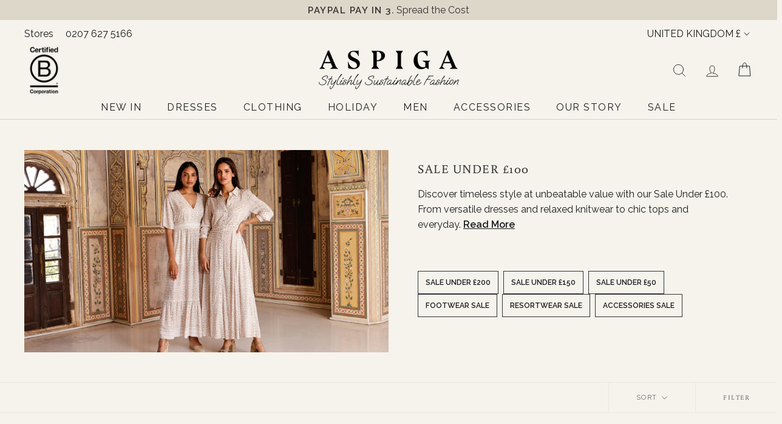

--- FILE ---
content_type: text/css
request_url: https://www.aspiga.com/cdn/shop/t/569/assets/theme.css?v=133941528431346242361764693790
body_size: 4461
content:
.skip-to-content{background-color:transparent;position:absolute;top:.9375rem;left:.9375rem;padding:.5rem;transform:translateY(-200%);-webkit-transform:translateY(-200%);-moz-transform:translateY(-200%);-ms-transform:translateY(-200%);-o-transform:translateY(-200%);-webkit-transition:var(--transition-default);-moz-transition:var(--transition-default);-ms-transition:var(--transition-default);-o-transition:var(--transition-default);transition:var(--transition-default);z-index:var(--z-over)}.skip-to-content:focus{transform:translateY(0);-webkit-transform:translateY(0);-moz-transform:translateY(0);-ms-transform:translateY(0);-o-transform:translateY(0);background-color:var(--color-text-primary);color:var(--color-text-inverse)}.visually-hidden,.sr-only{border:0;clip:rect(0 0 0 0);-webkit-clip-path:inset(100%);clip-path:inset(100%);height:1px;margin:-1px;overflow:hidden;padding:0;position:absolute;white-space:nowrap;width:1px}.main-cart .Cart__Footer .Cart__Checkout{width:376px}.main-cart .Cart__Footer .cart__payment-methods{margin:10px 0 10px auto;max-width:395px}.main-search__empty-state{max-width:738px;margin:60px auto;padding:0 20px;text-align:center}.main-search__empty-state .Link{font-weight:400}.cbb-also-bought-slider-container li.cbb-also-bought-product{width:calc(46% - 12px)!important}.cbb-also-bought-slider-container li.cbb-also-bought-product:last-child{margin-right:0!important}.cbb-also-bought-slider-container li.cbb-also-bought-product .cbb-also-bought-product-image{width:100%!important;height:100%!important;-o-object-fit:cover;object-fit:cover;aspect-ratio:.665}.cbb-also-bought-slider-container li.cbb-also-bought-product .cbb-also-bought-product-price-container{margin:8px 0}.cbb-also-bought-slider-container li.cbb-also-bought-product button.cbb-also-bought-add-to-cart-button{position:relative}.cbb-also-bought-slider-container li.cbb-also-bought-product button.cbb-also-bought-add-to-cart-button span.translatable{font-size:.875rem;line-height:1.4;letter-spacing:1.5px;text-transform:uppercase;z-index:2;position:relative}.cbb-also-bought-slider-container li.cbb-also-bought-product button.cbb-also-bought-add-to-cart-button:before{position:absolute;content:"";display:block;left:0;top:0;right:0;bottom:0;width:100%;height:100%;z-index:1;-webkit-transition:-webkit-transform .45s cubic-bezier(.785,.135,.15,.86);transition:-webkit-transform .45s cubic-bezier(.785,.135,.15,.86);transition:transform .45s cubic-bezier(.785,.135,.15,.86);transition:transform .45s cubic-bezier(.785,.135,.15,.86),-webkit-transform .45s cubic-bezier(.785,.135,.15,.86);background-color:var(--button-background);-webkit-transform-origin:right center;transform-origin:right center;-webkit-transform:scaleX(1);transform:scaleX(1)}.cbb-also-bought-slider-container li.cbb-also-bought-product button.cbb-also-bought-add-to-cart-button:hover:before{-webkit-transform-origin:right center;transform-origin:right center;-webkit-transform:scaleX(0);transform:scaleX(0)}.CollectionBanner{overflow:hidden}.CollectionBanner__Wrapper{-webkit-box-align:center;-ms-flex-align:center;align-items:center}.CollectionBanner__Heading{font-size:20px;line-height:24px;margin-bottom:18px}.CollectionBanner__Image img{aspect-ratio:1.65;-o-object-fit:cover;object-fit:cover;width:100%;height:100%}.CollectionBanner__Content{padding-left:48px;display:-webkit-box;display:-ms-flexbox;display:flex;-webkit-box-orient:vertical;-webkit-box-direction:normal;-ms-flex-direction:column;flex-direction:column;-webkit-box-pack:center;-ms-flex-pack:center;justify-content:center}.CollectionBanner__Content .full-text{max-height:0;overflow:hidden;opacity:0;-webkit-transition:max-height .6s ease,opacity .6s ease;transition:max-height .6s ease,opacity .6s ease;height:0}.CollectionBanner__Content .full-text.expanded{max-height:1000px;opacity:1;height:100%}.CollectionBanner__Content .toggle-button{font-weight:600;text-decoration:underline;margin-left:4px}.CollectionBanner__Links{margin-top:64px}.CollectionBanner__Links--mobile.swiper{overflow:visible}.CollectionBanner__Links--mobile.swiper.swiper--has-scrollbar{padding-bottom:23px}.CollectionBanner__Links--mobile.swiper .swiper-scrollbar{background-color:#0001001a}.CollectionBanner__Links--mobile.swiper .swiper-scrollbar-drag{background-color:#0f0f0f}.CollectionBanner__Links--desktop{display:-webkit-box;display:-ms-flexbox;display:flex;-ms-flex-wrap:wrap;flex-wrap:wrap;gap:8px}.CollectionBanner__Link{min-width:-webkit-fit-content;min-width:-moz-fit-content;min-width:fit-content;margin-right:8px}.CollectionBanner__Link a{padding:12px;text-decoration:none;border:1px solid #333333;display:block;font-size:12px;line-height:1;text-transform:uppercase;font-weight:600;letter-spacing:1.5}.Drawer__Content .cart-progress{text-align:center}.Drawer__Content .gift-wrap{display:-webkit-box;display:-webkit-flex;display:-moz-flex;display:-ms-flexbox;display:flex}.Drawer__Content .gift-wrap__image-container{width:35%;max-height:108px}.Drawer__Content .gift-wrap__image{width:100%;height:100%;-o-object-fit:cover;object-fit:cover}.Drawer__Content .gift-wrap__content{margin-left:30px}.Drawer__Content .gift-wrap__title{margin-bottom:0}.Drawer__Content .gift-wrap__price{margin-bottom:10px}.Drawer__Content .Drawer__Footer .cart__payment-methods{margin-top:8px;text-align:center}.m-0{margin:pixelToRem(0)}.mx-0{margin-left:pixelToRem(0);margin-right:pixelToRem(0)}.my-0{margin-top:pixelToRem(0);margin-bottom:pixelToRem(0)}.mt-0{margin-top:pixelToRem(0)}.mb-0{margin-bottom:pixelToRem(0)}.ml-0{margin-left:pixelToRem(0)}.mr-0{margin-right:pixelToRem(0)}.m-4{margin:pixelToRem(4)}.mx-4{margin-left:pixelToRem(4);margin-right:pixelToRem(4)}.my-4{margin-top:pixelToRem(4);margin-bottom:pixelToRem(4)}.mt-4{margin-top:pixelToRem(4)}.mb-4{margin-bottom:pixelToRem(4)}.ml-4{margin-left:pixelToRem(4)}.mr-4{margin-right:pixelToRem(4)}.m-8{margin:pixelToRem(8)}.mx-8{margin-left:pixelToRem(8);margin-right:pixelToRem(8)}.my-8{margin-top:pixelToRem(8);margin-bottom:pixelToRem(8)}.mt-8{margin-top:pixelToRem(8)}.mb-8{margin-bottom:pixelToRem(8)}.ml-8{margin-left:pixelToRem(8)}.mr-8{margin-right:pixelToRem(8)}.m-12{margin:pixelToRem(12)}.mx-12{margin-left:pixelToRem(12);margin-right:pixelToRem(12)}.my-12{margin-top:pixelToRem(12);margin-bottom:pixelToRem(12)}.mt-12{margin-top:pixelToRem(12)}.mb-12{margin-bottom:pixelToRem(12)}.ml-12{margin-left:pixelToRem(12)}.mr-12{margin-right:pixelToRem(12)}.m-16{margin:pixelToRem(16)}.mx-16{margin-left:pixelToRem(16);margin-right:pixelToRem(16)}.my-16{margin-top:pixelToRem(16);margin-bottom:pixelToRem(16)}.mt-16{margin-top:pixelToRem(16)}.mb-16{margin-bottom:pixelToRem(16)}.ml-16{margin-left:pixelToRem(16)}.mr-16{margin-right:pixelToRem(16)}.m-20{margin:pixelToRem(20)}.mx-20{margin-left:pixelToRem(20);margin-right:pixelToRem(20)}.my-20{margin-top:pixelToRem(20);margin-bottom:pixelToRem(20)}.mt-20{margin-top:pixelToRem(20)}.mb-20{margin-bottom:pixelToRem(20)}.ml-20{margin-left:pixelToRem(20)}.mr-20{margin-right:pixelToRem(20)}.m-24{margin:pixelToRem(24)}.mx-24{margin-left:pixelToRem(24);margin-right:pixelToRem(24)}.my-24{margin-top:pixelToRem(24);margin-bottom:pixelToRem(24)}.mt-24{margin-top:pixelToRem(24)}.mb-24{margin-bottom:pixelToRem(24)}.ml-24{margin-left:pixelToRem(24)}.mr-24{margin-right:pixelToRem(24)}.m-28{margin:pixelToRem(28)}.mx-28{margin-left:pixelToRem(28);margin-right:pixelToRem(28)}.my-28{margin-top:pixelToRem(28);margin-bottom:pixelToRem(28)}.mt-28{margin-top:pixelToRem(28)}.mb-28{margin-bottom:pixelToRem(28)}.ml-28{margin-left:pixelToRem(28)}.mr-28{margin-right:pixelToRem(28)}.m-32{margin:pixelToRem(32)}.mx-32{margin-left:pixelToRem(32);margin-right:pixelToRem(32)}.my-32{margin-top:pixelToRem(32);margin-bottom:pixelToRem(32)}.mt-32{margin-top:pixelToRem(32)}.mb-32{margin-bottom:pixelToRem(32)}.ml-32{margin-left:pixelToRem(32)}.mr-32{margin-right:pixelToRem(32)}.m-36{margin:pixelToRem(36)}.mx-36{margin-left:pixelToRem(36);margin-right:pixelToRem(36)}.my-36{margin-top:pixelToRem(36);margin-bottom:pixelToRem(36)}.mt-36{margin-top:pixelToRem(36)}.mb-36{margin-bottom:pixelToRem(36)}.ml-36{margin-left:pixelToRem(36)}.mr-36{margin-right:pixelToRem(36)}.m-40{margin:pixelToRem(40)}.mx-40{margin-left:pixelToRem(40);margin-right:pixelToRem(40)}.my-40{margin-top:pixelToRem(40);margin-bottom:pixelToRem(40)}.mt-40{margin-top:pixelToRem(40)}.mb-40{margin-bottom:pixelToRem(40)}.ml-40{margin-left:pixelToRem(40)}.mr-40{margin-right:pixelToRem(40)}.m-44{margin:pixelToRem(44)}.mx-44{margin-left:pixelToRem(44);margin-right:pixelToRem(44)}.my-44{margin-top:pixelToRem(44);margin-bottom:pixelToRem(44)}.mt-44{margin-top:pixelToRem(44)}.mb-44{margin-bottom:pixelToRem(44)}.ml-44{margin-left:pixelToRem(44)}.mr-44{margin-right:pixelToRem(44)}.m-48{margin:pixelToRem(48)}.mx-48{margin-left:pixelToRem(48);margin-right:pixelToRem(48)}.my-48{margin-top:pixelToRem(48);margin-bottom:pixelToRem(48)}.mt-48{margin-top:pixelToRem(48)}.mb-48{margin-bottom:pixelToRem(48)}.ml-48{margin-left:pixelToRem(48)}.mr-48{margin-right:pixelToRem(48)}.m-52{margin:pixelToRem(52)}.mx-52{margin-left:pixelToRem(52);margin-right:pixelToRem(52)}.my-52{margin-top:pixelToRem(52);margin-bottom:pixelToRem(52)}.mt-52{margin-top:pixelToRem(52)}.mb-52{margin-bottom:pixelToRem(52)}.ml-52{margin-left:pixelToRem(52)}.mr-52{margin-right:pixelToRem(52)}.m-56{margin:pixelToRem(56)}.mx-56{margin-left:pixelToRem(56);margin-right:pixelToRem(56)}.my-56{margin-top:pixelToRem(56);margin-bottom:pixelToRem(56)}.mt-56{margin-top:pixelToRem(56)}.mb-56{margin-bottom:pixelToRem(56)}.ml-56{margin-left:pixelToRem(56)}.mr-56{margin-right:pixelToRem(56)}.m-60{margin:pixelToRem(60)}.mx-60{margin-left:pixelToRem(60);margin-right:pixelToRem(60)}.my-60{margin-top:pixelToRem(60);margin-bottom:pixelToRem(60)}.mt-60{margin-top:pixelToRem(60)}.mb-60{margin-bottom:pixelToRem(60)}.ml-60{margin-left:pixelToRem(60)}.mr-60{margin-right:pixelToRem(60)}.m-64{margin:pixelToRem(64)}.mx-64{margin-left:pixelToRem(64);margin-right:pixelToRem(64)}.my-64{margin-top:pixelToRem(64);margin-bottom:pixelToRem(64)}.mt-64{margin-top:pixelToRem(64)}.mb-64{margin-bottom:pixelToRem(64)}.ml-64{margin-left:pixelToRem(64)}.mr-64{margin-right:pixelToRem(64)}.m-68{margin:pixelToRem(68)}.mx-68{margin-left:pixelToRem(68);margin-right:pixelToRem(68)}.my-68{margin-top:pixelToRem(68);margin-bottom:pixelToRem(68)}.mt-68{margin-top:pixelToRem(68)}.mb-68{margin-bottom:pixelToRem(68)}.ml-68{margin-left:pixelToRem(68)}.mr-68{margin-right:pixelToRem(68)}.m-72{margin:pixelToRem(72)}.mx-72{margin-left:pixelToRem(72);margin-right:pixelToRem(72)}.my-72{margin-top:pixelToRem(72);margin-bottom:pixelToRem(72)}.mt-72{margin-top:pixelToRem(72)}.mb-72{margin-bottom:pixelToRem(72)}.ml-72{margin-left:pixelToRem(72)}.mr-72{margin-right:pixelToRem(72)}.m-76{margin:pixelToRem(76)}.mx-76{margin-left:pixelToRem(76);margin-right:pixelToRem(76)}.my-76{margin-top:pixelToRem(76);margin-bottom:pixelToRem(76)}.mt-76{margin-top:pixelToRem(76)}.mb-76{margin-bottom:pixelToRem(76)}.ml-76{margin-left:pixelToRem(76)}.mr-76{margin-right:pixelToRem(76)}.m-80{margin:pixelToRem(80)}.mx-80{margin-left:pixelToRem(80);margin-right:pixelToRem(80)}.my-80{margin-top:pixelToRem(80);margin-bottom:pixelToRem(80)}.mt-80{margin-top:pixelToRem(80)}.mb-80{margin-bottom:pixelToRem(80)}.ml-80{margin-left:pixelToRem(80)}.mr-80{margin-right:pixelToRem(80)}.m-84{margin:pixelToRem(84)}.mx-84{margin-left:pixelToRem(84);margin-right:pixelToRem(84)}.my-84{margin-top:pixelToRem(84);margin-bottom:pixelToRem(84)}.mt-84{margin-top:pixelToRem(84)}.mb-84{margin-bottom:pixelToRem(84)}.ml-84{margin-left:pixelToRem(84)}.mr-84{margin-right:pixelToRem(84)}.m-88{margin:pixelToRem(88)}.mx-88{margin-left:pixelToRem(88);margin-right:pixelToRem(88)}.my-88{margin-top:pixelToRem(88);margin-bottom:pixelToRem(88)}.mt-88{margin-top:pixelToRem(88)}.mb-88{margin-bottom:pixelToRem(88)}.ml-88{margin-left:pixelToRem(88)}.mr-88{margin-right:pixelToRem(88)}.m-92{margin:pixelToRem(92)}.mx-92{margin-left:pixelToRem(92);margin-right:pixelToRem(92)}.my-92{margin-top:pixelToRem(92);margin-bottom:pixelToRem(92)}.mt-92{margin-top:pixelToRem(92)}.mb-92{margin-bottom:pixelToRem(92)}.ml-92{margin-left:pixelToRem(92)}.mr-92{margin-right:pixelToRem(92)}.m-96{margin:pixelToRem(96)}.mx-96{margin-left:pixelToRem(96);margin-right:pixelToRem(96)}.my-96{margin-top:pixelToRem(96);margin-bottom:pixelToRem(96)}.mt-96{margin-top:pixelToRem(96)}.mb-96{margin-bottom:pixelToRem(96)}.ml-96{margin-left:pixelToRem(96)}.mr-96{margin-right:pixelToRem(96)}.m-128{margin:pixelToRem(128)}.mx-128{margin-left:pixelToRem(128);margin-right:pixelToRem(128)}.my-128{margin-top:pixelToRem(128);margin-bottom:pixelToRem(128)}.mt-128{margin-top:pixelToRem(128)}.mb-128{margin-bottom:pixelToRem(128)}.ml-128{margin-left:pixelToRem(128)}.mr-128{margin-right:pixelToRem(128)}.m-160{margin:pixelToRem(160)}.mx-160{margin-left:pixelToRem(160);margin-right:pixelToRem(160)}.my-160{margin-top:pixelToRem(160);margin-bottom:pixelToRem(160)}.mt-160{margin-top:pixelToRem(160)}.mb-160{margin-bottom:pixelToRem(160)}.ml-160{margin-left:pixelToRem(160)}.mr-160{margin-right:pixelToRem(160)}.m-192{margin:pixelToRem(192)}.mx-192{margin-left:pixelToRem(192);margin-right:pixelToRem(192)}.my-192{margin-top:pixelToRem(192);margin-bottom:pixelToRem(192)}.mt-192{margin-top:pixelToRem(192)}.mb-192{margin-bottom:pixelToRem(192)}.ml-192{margin-left:pixelToRem(192)}.mr-192{margin-right:pixelToRem(192)}.m-224{margin:pixelToRem(224)}.mx-224{margin-left:pixelToRem(224);margin-right:pixelToRem(224)}.my-224{margin-top:pixelToRem(224);margin-bottom:pixelToRem(224)}.mt-224{margin-top:pixelToRem(224)}.mb-224{margin-bottom:pixelToRem(224)}.ml-224{margin-left:pixelToRem(224)}.mr-224{margin-right:pixelToRem(224)}.m-256{margin:pixelToRem(256)}.mx-256{margin-left:pixelToRem(256);margin-right:pixelToRem(256)}.my-256{margin-top:pixelToRem(256);margin-bottom:pixelToRem(256)}.mt-256{margin-top:pixelToRem(256)}.mb-256{margin-bottom:pixelToRem(256)}.ml-256{margin-left:pixelToRem(256)}.mr-256{margin-right:pixelToRem(256)}.m-288{margin:pixelToRem(288)}.mx-288{margin-left:pixelToRem(288);margin-right:pixelToRem(288)}.my-288{margin-top:pixelToRem(288);margin-bottom:pixelToRem(288)}.mt-288{margin-top:pixelToRem(288)}.mb-288{margin-bottom:pixelToRem(288)}.ml-288{margin-left:pixelToRem(288)}.mr-288{margin-right:pixelToRem(288)}.m-320{margin:pixelToRem(320)}.mx-320{margin-left:pixelToRem(320);margin-right:pixelToRem(320)}.my-320{margin-top:pixelToRem(320);margin-bottom:pixelToRem(320)}.mt-320{margin-top:pixelToRem(320)}.mb-320{margin-bottom:pixelToRem(320)}.ml-320{margin-left:pixelToRem(320)}.mr-320{margin-right:pixelToRem(320)}.p-0{padding:pixelToRem(0)}.px-0{padding-left:pixelToRem(0);padding-right:pixelToRem(0)}.py-0{padding-top:pixelToRem(0);padding-bottom:pixelToRem(0)}.pt-0{padding-top:pixelToRem(0)}.pb-0{padding-bottom:pixelToRem(0)}.pl-0{padding-left:pixelToRem(0)}.pr-0{padding-right:pixelToRem(0)}.p-4{padding:pixelToRem(4)}.px-4{padding-left:pixelToRem(4);padding-right:pixelToRem(4)}.py-4{padding-top:pixelToRem(4);padding-bottom:pixelToRem(4)}.pt-4{padding-top:pixelToRem(4)}.pb-4{padding-bottom:pixelToRem(4)}.pl-4{padding-left:pixelToRem(4)}.pr-4{padding-right:pixelToRem(4)}.p-8{padding:pixelToRem(8)}.px-8{padding-left:pixelToRem(8);padding-right:pixelToRem(8)}.py-8{padding-top:pixelToRem(8);padding-bottom:pixelToRem(8)}.pt-8{padding-top:pixelToRem(8)}.pb-8{padding-bottom:pixelToRem(8)}.pl-8{padding-left:pixelToRem(8)}.pr-8{padding-right:pixelToRem(8)}.p-12{padding:pixelToRem(12)}.px-12{padding-left:pixelToRem(12);padding-right:pixelToRem(12)}.py-12{padding-top:pixelToRem(12);padding-bottom:pixelToRem(12)}.pt-12{padding-top:pixelToRem(12)}.pb-12{padding-bottom:pixelToRem(12)}.pl-12{padding-left:pixelToRem(12)}.pr-12{padding-right:pixelToRem(12)}.p-16{padding:pixelToRem(16)}.px-16{padding-left:pixelToRem(16);padding-right:pixelToRem(16)}.py-16{padding-top:pixelToRem(16);padding-bottom:pixelToRem(16)}.pt-16{padding-top:pixelToRem(16)}.pb-16{padding-bottom:pixelToRem(16)}.pl-16{padding-left:pixelToRem(16)}.pr-16{padding-right:pixelToRem(16)}.p-20{padding:pixelToRem(20)}.px-20{padding-left:pixelToRem(20);padding-right:pixelToRem(20)}.py-20{padding-top:pixelToRem(20);padding-bottom:pixelToRem(20)}.pt-20{padding-top:pixelToRem(20)}.pb-20{padding-bottom:pixelToRem(20)}.pl-20{padding-left:pixelToRem(20)}.pr-20{padding-right:pixelToRem(20)}.p-24{padding:pixelToRem(24)}.px-24{padding-left:pixelToRem(24);padding-right:pixelToRem(24)}.py-24{padding-top:pixelToRem(24);padding-bottom:pixelToRem(24)}.pt-24{padding-top:pixelToRem(24)}.pb-24{padding-bottom:pixelToRem(24)}.pl-24{padding-left:pixelToRem(24)}.pr-24{padding-right:pixelToRem(24)}.p-28{padding:pixelToRem(28)}.px-28{padding-left:pixelToRem(28);padding-right:pixelToRem(28)}.py-28{padding-top:pixelToRem(28);padding-bottom:pixelToRem(28)}.pt-28{padding-top:pixelToRem(28)}.pb-28{padding-bottom:pixelToRem(28)}.pl-28{padding-left:pixelToRem(28)}.pr-28{padding-right:pixelToRem(28)}.p-32{padding:pixelToRem(32)}.px-32{padding-left:pixelToRem(32);padding-right:pixelToRem(32)}.py-32{padding-top:pixelToRem(32);padding-bottom:pixelToRem(32)}.pt-32{padding-top:pixelToRem(32)}.pb-32{padding-bottom:pixelToRem(32)}.pl-32{padding-left:pixelToRem(32)}.pr-32{padding-right:pixelToRem(32)}.p-36{padding:pixelToRem(36)}.px-36{padding-left:pixelToRem(36);padding-right:pixelToRem(36)}.py-36{padding-top:pixelToRem(36);padding-bottom:pixelToRem(36)}.pt-36{padding-top:pixelToRem(36)}.pb-36{padding-bottom:pixelToRem(36)}.pl-36{padding-left:pixelToRem(36)}.pr-36{padding-right:pixelToRem(36)}.p-40{padding:pixelToRem(40)}.px-40{padding-left:pixelToRem(40);padding-right:pixelToRem(40)}.py-40{padding-top:pixelToRem(40);padding-bottom:pixelToRem(40)}.pt-40{padding-top:pixelToRem(40)}.pb-40{padding-bottom:pixelToRem(40)}.pl-40{padding-left:pixelToRem(40)}.pr-40{padding-right:pixelToRem(40)}.p-44{padding:pixelToRem(44)}.px-44{padding-left:pixelToRem(44);padding-right:pixelToRem(44)}.py-44{padding-top:pixelToRem(44);padding-bottom:pixelToRem(44)}.pt-44{padding-top:pixelToRem(44)}.pb-44{padding-bottom:pixelToRem(44)}.pl-44{padding-left:pixelToRem(44)}.pr-44{padding-right:pixelToRem(44)}.p-48{padding:pixelToRem(48)}.px-48{padding-left:pixelToRem(48);padding-right:pixelToRem(48)}.py-48{padding-top:pixelToRem(48);padding-bottom:pixelToRem(48)}.pt-48{padding-top:pixelToRem(48)}.pb-48{padding-bottom:pixelToRem(48)}.pl-48{padding-left:pixelToRem(48)}.pr-48{padding-right:pixelToRem(48)}.p-52{padding:pixelToRem(52)}.px-52{padding-left:pixelToRem(52);padding-right:pixelToRem(52)}.py-52{padding-top:pixelToRem(52);padding-bottom:pixelToRem(52)}.pt-52{padding-top:pixelToRem(52)}.pb-52{padding-bottom:pixelToRem(52)}.pl-52{padding-left:pixelToRem(52)}.pr-52{padding-right:pixelToRem(52)}.p-56{padding:pixelToRem(56)}.px-56{padding-left:pixelToRem(56);padding-right:pixelToRem(56)}.py-56{padding-top:pixelToRem(56);padding-bottom:pixelToRem(56)}.pt-56{padding-top:pixelToRem(56)}.pb-56{padding-bottom:pixelToRem(56)}.pl-56{padding-left:pixelToRem(56)}.pr-56{padding-right:pixelToRem(56)}.p-60{padding:pixelToRem(60)}.px-60{padding-left:pixelToRem(60);padding-right:pixelToRem(60)}.py-60{padding-top:pixelToRem(60);padding-bottom:pixelToRem(60)}.pt-60{padding-top:pixelToRem(60)}.pb-60{padding-bottom:pixelToRem(60)}.pl-60{padding-left:pixelToRem(60)}.pr-60{padding-right:pixelToRem(60)}.p-64{padding:pixelToRem(64)}.px-64{padding-left:pixelToRem(64);padding-right:pixelToRem(64)}.py-64{padding-top:pixelToRem(64);padding-bottom:pixelToRem(64)}.pt-64{padding-top:pixelToRem(64)}.pb-64{padding-bottom:pixelToRem(64)}.pl-64{padding-left:pixelToRem(64)}.pr-64{padding-right:pixelToRem(64)}.p-68{padding:pixelToRem(68)}.px-68{padding-left:pixelToRem(68);padding-right:pixelToRem(68)}.py-68{padding-top:pixelToRem(68);padding-bottom:pixelToRem(68)}.pt-68{padding-top:pixelToRem(68)}.pb-68{padding-bottom:pixelToRem(68)}.pl-68{padding-left:pixelToRem(68)}.pr-68{padding-right:pixelToRem(68)}.p-72{padding:pixelToRem(72)}.px-72{padding-left:pixelToRem(72);padding-right:pixelToRem(72)}.py-72{padding-top:pixelToRem(72);padding-bottom:pixelToRem(72)}.pt-72{padding-top:pixelToRem(72)}.pb-72{padding-bottom:pixelToRem(72)}.pl-72{padding-left:pixelToRem(72)}.pr-72{padding-right:pixelToRem(72)}.p-76{padding:pixelToRem(76)}.px-76{padding-left:pixelToRem(76);padding-right:pixelToRem(76)}.py-76{padding-top:pixelToRem(76);padding-bottom:pixelToRem(76)}.pt-76{padding-top:pixelToRem(76)}.pb-76{padding-bottom:pixelToRem(76)}.pl-76{padding-left:pixelToRem(76)}.pr-76{padding-right:pixelToRem(76)}.p-80{padding:pixelToRem(80)}.px-80{padding-left:pixelToRem(80);padding-right:pixelToRem(80)}.py-80{padding-top:pixelToRem(80);padding-bottom:pixelToRem(80)}.pt-80{padding-top:pixelToRem(80)}.pb-80{padding-bottom:pixelToRem(80)}.pl-80{padding-left:pixelToRem(80)}.pr-80{padding-right:pixelToRem(80)}.p-84{padding:pixelToRem(84)}.px-84{padding-left:pixelToRem(84);padding-right:pixelToRem(84)}.py-84{padding-top:pixelToRem(84);padding-bottom:pixelToRem(84)}.pt-84{padding-top:pixelToRem(84)}.pb-84{padding-bottom:pixelToRem(84)}.pl-84{padding-left:pixelToRem(84)}.pr-84{padding-right:pixelToRem(84)}.p-88{padding:pixelToRem(88)}.px-88{padding-left:pixelToRem(88);padding-right:pixelToRem(88)}.py-88{padding-top:pixelToRem(88);padding-bottom:pixelToRem(88)}.pt-88{padding-top:pixelToRem(88)}.pb-88{padding-bottom:pixelToRem(88)}.pl-88{padding-left:pixelToRem(88)}.pr-88{padding-right:pixelToRem(88)}.p-92{padding:pixelToRem(92)}.px-92{padding-left:pixelToRem(92);padding-right:pixelToRem(92)}.py-92{padding-top:pixelToRem(92);padding-bottom:pixelToRem(92)}.pt-92{padding-top:pixelToRem(92)}.pb-92{padding-bottom:pixelToRem(92)}.pl-92{padding-left:pixelToRem(92)}.pr-92{padding-right:pixelToRem(92)}.p-96{padding:pixelToRem(96)}.px-96{padding-left:pixelToRem(96);padding-right:pixelToRem(96)}.py-96{padding-top:pixelToRem(96);padding-bottom:pixelToRem(96)}.pt-96{padding-top:pixelToRem(96)}.pb-96{padding-bottom:pixelToRem(96)}.pl-96{padding-left:pixelToRem(96)}.pr-96{padding-right:pixelToRem(96)}.p-128{padding:pixelToRem(128)}.px-128{padding-left:pixelToRem(128);padding-right:pixelToRem(128)}.py-128{padding-top:pixelToRem(128);padding-bottom:pixelToRem(128)}.pt-128{padding-top:pixelToRem(128)}.pb-128{padding-bottom:pixelToRem(128)}.pl-128{padding-left:pixelToRem(128)}.pr-128{padding-right:pixelToRem(128)}.p-160{padding:pixelToRem(160)}.px-160{padding-left:pixelToRem(160);padding-right:pixelToRem(160)}.py-160{padding-top:pixelToRem(160);padding-bottom:pixelToRem(160)}.pt-160{padding-top:pixelToRem(160)}.pb-160{padding-bottom:pixelToRem(160)}.pl-160{padding-left:pixelToRem(160)}.pr-160{padding-right:pixelToRem(160)}.p-192{padding:pixelToRem(192)}.px-192{padding-left:pixelToRem(192);padding-right:pixelToRem(192)}.py-192{padding-top:pixelToRem(192);padding-bottom:pixelToRem(192)}.pt-192{padding-top:pixelToRem(192)}.pb-192{padding-bottom:pixelToRem(192)}.pl-192{padding-left:pixelToRem(192)}.pr-192{padding-right:pixelToRem(192)}.p-224{padding:pixelToRem(224)}.px-224{padding-left:pixelToRem(224);padding-right:pixelToRem(224)}.py-224{padding-top:pixelToRem(224);padding-bottom:pixelToRem(224)}.pt-224{padding-top:pixelToRem(224)}.pb-224{padding-bottom:pixelToRem(224)}.pl-224{padding-left:pixelToRem(224)}.pr-224{padding-right:pixelToRem(224)}.p-256{padding:pixelToRem(256)}.px-256{padding-left:pixelToRem(256);padding-right:pixelToRem(256)}.py-256{padding-top:pixelToRem(256);padding-bottom:pixelToRem(256)}.pt-256{padding-top:pixelToRem(256)}.pb-256{padding-bottom:pixelToRem(256)}.pl-256{padding-left:pixelToRem(256)}.pr-256{padding-right:pixelToRem(256)}.p-288{padding:pixelToRem(288)}.px-288{padding-left:pixelToRem(288);padding-right:pixelToRem(288)}.py-288{padding-top:pixelToRem(288);padding-bottom:pixelToRem(288)}.pt-288{padding-top:pixelToRem(288)}.pb-288{padding-bottom:pixelToRem(288)}.pl-288{padding-left:pixelToRem(288)}.pr-288{padding-right:pixelToRem(288)}.p-320{padding:pixelToRem(320)}.px-320{padding-left:pixelToRem(320);padding-right:pixelToRem(320)}.py-320{padding-top:pixelToRem(320);padding-bottom:pixelToRem(320)}.pt-320{padding-top:pixelToRem(320)}.pb-320{padding-bottom:pixelToRem(320)}.pl-320{padding-left:pixelToRem(320)}.pr-320{padding-right:pixelToRem(320)}.flex{display:-webkit-box;display:-ms-flexbox;display:flex}.flex-column{-webkit-box-orient:vertical;-webkit-box-direction:normal;-ms-flex-direction:column;flex-direction:column}.flex-reverse{-webkit-box-orient:horizontal;-webkit-box-direction:reverse;-ms-flex-direction:row-reverse;flex-direction:row-reverse}.flex-wrap{-ms-flex-wrap:wrap;flex-wrap:wrap}.align-items-start{-webkit-box-align:start;-ms-flex-align:start;align-items:flex-start}.align-items-center{-webkit-box-align:center;-ms-flex-align:center;align-items:center}.align-items-end{-webkit-box-align:end;-ms-flex-align:end;align-items:flex-end}.align-content-start{-ms-flex-line-pack:start;align-content:flex-start}.align-content-center{-ms-flex-line-pack:center;align-content:center}.align-content-end{-ms-flex-line-pack:end;align-content:flex-end}.justify-content-start{-webkit-box-pack:start;-ms-flex-pack:start;justify-content:flex-start}.justify-content-center{-webkit-box-pack:center;-ms-flex-pack:center;justify-content:center}.justify-content-end{-webkit-box-pack:end;-ms-flex-pack:end;justify-content:flex-end}.justify-content-between{-webkit-box-pack:justify;-ms-flex-pack:justify;justify-content:space-between}.grid{display:grid;grid-template-columns:1fr}.grid-1{display:grid;grid-template-columns:repeat(1,minmax(0,1fr))}.grid-span-1{grid-column:span 1}.grid-2{display:grid;grid-template-columns:repeat(2,minmax(0,1fr))}.grid-span-2{grid-column:span 2}.grid-3{display:grid;grid-template-columns:repeat(3,minmax(0,1fr))}.grid-span-3{grid-column:span 3}.grid-4{display:grid;grid-template-columns:repeat(4,minmax(0,1fr))}.grid-span-4{grid-column:span 4}.grid-5{display:grid;grid-template-columns:repeat(5,minmax(0,1fr))}.grid-span-5{grid-column:span 5}.grid-6{display:grid;grid-template-columns:repeat(6,minmax(0,1fr))}.grid-span-6{grid-column:span 6}.grid-7{display:grid;grid-template-columns:repeat(7,minmax(0,1fr))}.grid-span-7{grid-column:span 7}.grid-8{display:grid;grid-template-columns:repeat(8,minmax(0,1fr))}.grid-span-8{grid-column:span 8}.grid-9{display:grid;grid-template-columns:repeat(9,minmax(0,1fr))}.grid-span-9{grid-column:span 9}.grid-10{display:grid;grid-template-columns:repeat(10,minmax(0,1fr))}.grid-span-10{grid-column:span 10}.block{display:block}.prevent-scroll{overflow:hidden}.relative{position:relative}.shopify-app-block div[data-popup=link]{margin-bottom:16px}.shopify-app-block div[data-popup=link] a{text-decoration:underline}.esc-size-guide--popup .modal_container{max-width:calc(100% - 40px)!important;max-height:calc(100% - 40px)!important;width:100%}.esc-size-guide--popup .modal_container:before{content:"Size Guide";font-size:16px;line-height:25.6px;position:absolute;left:16px;top:16px}.esc-size-guide--popup .modal_container .modal_content{padding:50px 16px 16px!important}.esc-size-guide--popup .modal_close{top:16px!important;background:url('data:image/svg+xml;utf8,<svg xmlns="http://www.w3.org/2000/svg" viewBox="0 0 16 14"><path d="M15 0L1 14m14 0L1 0" stroke="currentColor" fill="none" fill-rule="evenodd"/></svg>') no-repeat center;font-size:0!important;width:16px;height:16px;padding:8px!important;right:16px!important}.esc-size-guide--popup .modal_close:hover{background:url('data:image/svg+xml;utf8,<svg xmlns="http://www.w3.org/2000/svg" viewBox="0 0 16 14"><path d="M15 0L1 14m14 0L1 0" stroke="currentColor" fill="none" fill-rule="evenodd"/></svg>') no-repeat center!important}.esc-size-guide{padding:16px 0;display:-webkit-box;display:-ms-flexbox;display:flex;-ms-flex-wrap:wrap;flex-wrap:wrap;gap:24px;-webkit-box-pack:justify;-ms-flex-pack:justify;justify-content:space-between}.esc-size-guide+.esc-size-guide .esc-size-guide--title,.esc-size-guide+.esc-size-guide .esc-measurements{display:none}.esc-size-guide .esc-size-guide--table-wrap{overflow-x:initial!important;-webkit-box-flex:0;-ms-flex:0 0 100%;flex:0 0 100%}.esc-size-guide .esc-size-guide--title{font-size:18px;line-height:100%;letter-spacing:1.5px;font-family:Buenard;font-weight:400;max-width:58%;text-align:left;margin:0}.esc-size-guide .esc-size-guide--cell-type--dress,.esc-size-guide .esc-size-guide--cell-type--text{font-size:12px;line-height:15px}.esc-size-guide .esc-size-guide--table{overflow-x:auto;width:100%;max-width:calc(100vw - 72px);display:block}.esc-size-guide .esc-size-guide--table .esc-size-guide--heading{font-weight:400}.esc-size-guide .esc-size-guide--table .esc-size-guide--cell,.esc-size-guide .esc-size-guide--table .esc-size-guide--heading{border-color:#ddd7ca;text-align:center;padding:8px 13px!important;min-width:66px}.esc-size-guide .esc-size-guide--table tr td:first-child{width:98px;min-width:98px;max-width:98px;white-space:normal}.esc-size-guide .esc-size-guide--table tr td:nth-child(odd){background-color:#ebe8e0}.esc-size-guide ::-webkit-scrollbar{width:3px;height:3px}.esc-size-guide ::-webkit-scrollbar-track{background:#f1f1f1}.esc-size-guide ::-webkit-scrollbar-thumb{background:#ddd7ca}.esc-size-guide ::-webkit-scrollbar-thumb:hover{background:#ddd7ca}.esc-size-guide .size-table{margin-top:16px}.esc-size-guide .size-table *{font-size:12px;line-height:16.8px;text-align:left}.esc-size-guide .size-table.size-table--bottom>br,.esc-size-guide .size-table.size-table--top>br{display:none}.esc-size-guide .size-table__title,.esc-size-guide .size-table__table-title{font-size:16px;line-height:19.2px;text-transform:uppercase;margin-bottom:16px;text-align:left}.esc-size-guide .size-table--bottom{display:grid;grid-template-columns:repeat(1,1fr);gap:16px}.esc-size-guide .size-table ol{list-style-position:outside;padding-left:16px}.esc-size-guide .size-table ol li+li{margin-top:16px}.esc-size-guide .esc-measurements .esc-CM,.esc-size-guide .esc-measurements .esc-IN{font-size:12px;line-height:22px;padding:8px 13px;border:1px solid #DDD7CA;background:transparent;-webkit-transition:background .3s ease;transition:background .3s ease}.esc-size-guide .esc-measurements .esc-CM.esc-active,.esc-size-guide .esc-measurements .esc-IN.esc-active{background:#ebe8e0;font-weight:400}.esc-size-guide .esc-measurements .esc-CM{border-right:0}.shopify-app-block div[data-app=eastsideco_sizeGuides] a{font-weight:600}@media (min-width: 480px){.grid1-above-mobile{display:grid;grid-template-columns:repeat(1,minmax(0,1fr))}.grid-span-1-above-mobile{grid-column:span 1}.grid2-above-mobile{display:grid;grid-template-columns:repeat(2,minmax(0,1fr))}.grid-span-2-above-mobile{grid-column:span 2}.grid3-above-mobile{display:grid;grid-template-columns:repeat(3,minmax(0,1fr))}.grid-span-3-above-mobile{grid-column:span 3}.grid4-above-mobile{display:grid;grid-template-columns:repeat(4,minmax(0,1fr))}.grid-span-4-above-mobile{grid-column:span 4}.grid5-above-mobile{display:grid;grid-template-columns:repeat(5,minmax(0,1fr))}.grid-span-5-above-mobile{grid-column:span 5}.grid6-above-mobile{display:grid;grid-template-columns:repeat(6,minmax(0,1fr))}.grid-span-6-above-mobile{grid-column:span 6}.grid7-above-mobile{display:grid;grid-template-columns:repeat(7,minmax(0,1fr))}.grid-span-7-above-mobile{grid-column:span 7}.grid8-above-mobile{display:grid;grid-template-columns:repeat(8,minmax(0,1fr))}.grid-span-8-above-mobile{grid-column:span 8}.grid9-above-mobile{display:grid;grid-template-columns:repeat(9,minmax(0,1fr))}.grid-span-9-above-mobile{grid-column:span 9}.grid10-above-mobile{display:grid;grid-template-columns:repeat(10,minmax(0,1fr))}.grid-span-10-above-mobile{grid-column:span 10}}@media (min-width: 600px){.grid-1-above-large-mobile{display:grid;grid-template-columns:repeat(1,minmax(0,1fr))}.grid-span-1-above-large-mobile{grid-column:span 1}.grid-2-above-large-mobile{display:grid;grid-template-columns:repeat(2,minmax(0,1fr))}.grid-span-2-above-large-mobile{grid-column:span 2}.grid-3-above-large-mobile{display:grid;grid-template-columns:repeat(3,minmax(0,1fr))}.grid-span-3-above-large-mobile{grid-column:span 3}.grid-4-above-large-mobile{display:grid;grid-template-columns:repeat(4,minmax(0,1fr))}.grid-span-4-above-large-mobile{grid-column:span 4}.grid-5-above-large-mobile{display:grid;grid-template-columns:repeat(5,minmax(0,1fr))}.grid-span-5-above-large-mobile{grid-column:span 5}.grid-6-above-large-mobile{display:grid;grid-template-columns:repeat(6,minmax(0,1fr))}.grid-span-6-above-large-mobile{grid-column:span 6}.grid-7-above-large-mobile{display:grid;grid-template-columns:repeat(7,minmax(0,1fr))}.grid-span-7-above-large-mobile{grid-column:span 7}.grid-8-above-large-mobile{display:grid;grid-template-columns:repeat(8,minmax(0,1fr))}.grid-span-8-above-large-mobile{grid-column:span 8}.grid-9-above-large-mobile{display:grid;grid-template-columns:repeat(9,minmax(0,1fr))}.grid-span-9-above-large-mobile{grid-column:span 9}.grid-10-above-large-mobile{display:grid;grid-template-columns:repeat(10,minmax(0,1fr))}.grid-span-10-above-large-mobile{grid-column:span 10}.esc-size-guide .esc-size-guide--table{max-width:calc(100vw - 96px)}.esc-size-guide .size-table--bottom{grid-template-columns:repeat(2,1fr)}}@media (min-width: 768px){.cbb-also-bought-slider-container ul.cbb-also-bought-slider-list{width:100%}.cbb-also-bought-slider-container li.cbb-also-bought-product{width:calc(33.33% - 30px)!important;margin-right:30px!important}.CollectionBanner__Wrapper{display:grid;-webkit-box-align:stretch;-ms-flex-align:stretch;align-items:stretch;grid-template-columns:repeat(2,1fr)}.CollectionBanner__Wrapper>*:only-child{grid-column:1/-1;max-width:60%;margin:0 auto;padding-left:0}.CollectionBanner__Wrapper>*:only-child .CollectionBanner__Links--desktop{-webkit-box-pack:center;-ms-flex-pack:center;justify-content:center}.CollectionBanner__Links--mobile{display:none}.CollectionBanner__Link a:hover,.CollectionBanner__Link a:focus{background-color:#333;color:#fff}.grid-1-above-tablet{display:grid;grid-template-columns:repeat(1,minmax(0,1fr))}.grid-span-1-above-tablet{grid-column:span 1}.grid-2-above-tablet{display:grid;grid-template-columns:repeat(2,minmax(0,1fr))}.grid-span-2-above-tablet{grid-column:span 2}.grid-3-above-tablet{display:grid;grid-template-columns:repeat(3,minmax(0,1fr))}.grid-span-3-above-tablet{grid-column:span 3}.grid-4-above-tablet{display:grid;grid-template-columns:repeat(4,minmax(0,1fr))}.grid-span-4-above-tablet{grid-column:span 4}.grid-5-above-tablet{display:grid;grid-template-columns:repeat(5,minmax(0,1fr))}.grid-span-5-above-tablet{grid-column:span 5}.grid-6-above-tablet{display:grid;grid-template-columns:repeat(6,minmax(0,1fr))}.grid-span-6-above-tablet{grid-column:span 6}.grid-7-above-tablet{display:grid;grid-template-columns:repeat(7,minmax(0,1fr))}.grid-span-7-above-tablet{grid-column:span 7}.grid-8-above-tablet{display:grid;grid-template-columns:repeat(8,minmax(0,1fr))}.grid-span-8-above-tablet{grid-column:span 8}.grid-9-above-tablet{display:grid;grid-template-columns:repeat(9,minmax(0,1fr))}.grid-span-9-above-tablet{grid-column:span 9}.grid-10-above-tablet{display:grid;grid-template-columns:repeat(10,minmax(0,1fr))}.grid-span-10-above-tablet{grid-column:span 10}.esc-size-guide--popup .modal_container{max-width:768px!important;max-height:554px!important}.esc-size-guide .esc-size-guide--title{font-size:25px;max-width:50%}.esc-size-guide .esc-size-guide--table{display:table;max-width:736px}.esc-size-guide .esc-measurements .esc-CM,.esc-size-guide .esc-measurements .esc-IN{padding:8px 42px}}@media (min-width: 1024px){.grid-1-above-small-desktop{display:grid;grid-template-columns:repeat(1,minmax(0,1fr))}.grid-span-1-above-small-desktop{grid-column:span 1}.grid-2-above-small-desktop{display:grid;grid-template-columns:repeat(2,minmax(0,1fr))}.grid-span-2-above-small-desktop{grid-column:span 2}.grid-3-above-small-desktop{display:grid;grid-template-columns:repeat(3,minmax(0,1fr))}.grid-span-3-above-small-desktop{grid-column:span 3}.grid-4-above-small-desktop{display:grid;grid-template-columns:repeat(4,minmax(0,1fr))}.grid-span-4-above-small-desktop{grid-column:span 4}.grid-5-above-small-desktop{display:grid;grid-template-columns:repeat(5,minmax(0,1fr))}.grid-span-5-above-small-desktop{grid-column:span 5}.grid-6-above-small-desktop{display:grid;grid-template-columns:repeat(6,minmax(0,1fr))}.grid-span-6-above-small-desktop{grid-column:span 6}.grid-7-above-small-desktop{display:grid;grid-template-columns:repeat(7,minmax(0,1fr))}.grid-span-7-above-small-desktop{grid-column:span 7}.grid-8-above-small-desktop{display:grid;grid-template-columns:repeat(8,minmax(0,1fr))}.grid-span-8-above-small-desktop{grid-column:span 8}.grid-9-above-small-desktop{display:grid;grid-template-columns:repeat(9,minmax(0,1fr))}.grid-span-9-above-small-desktop{grid-column:span 9}.grid-10-above-small-desktop{display:grid;grid-template-columns:repeat(10,minmax(0,1fr))}.grid-span-10-above-small-desktop{grid-column:span 10}}@media (min-width: 1200px){.cbb-also-bought-slider-container li.cbb-also-bought-product{width:calc(25% - 30px)!important}.grid-1-above-medium-desktop{display:grid;grid-template-columns:repeat(1,minmax(0,1fr))}.grid-span-1-above-medium-desktop{grid-column:span 1}.grid-2-above-medium-desktop{display:grid;grid-template-columns:repeat(2,minmax(0,1fr))}.grid-span-2-above-medium-desktop{grid-column:span 2}.grid-3-above-medium-desktop{display:grid;grid-template-columns:repeat(3,minmax(0,1fr))}.grid-span-3-above-medium-desktop{grid-column:span 3}.grid-4-above-medium-desktop{display:grid;grid-template-columns:repeat(4,minmax(0,1fr))}.grid-span-4-above-medium-desktop{grid-column:span 4}.grid-5-above-medium-desktop{display:grid;grid-template-columns:repeat(5,minmax(0,1fr))}.grid-span-5-above-medium-desktop{grid-column:span 5}.grid-6-above-medium-desktop{display:grid;grid-template-columns:repeat(6,minmax(0,1fr))}.grid-span-6-above-medium-desktop{grid-column:span 6}.grid-7-above-medium-desktop{display:grid;grid-template-columns:repeat(7,minmax(0,1fr))}.grid-span-7-above-medium-desktop{grid-column:span 7}.grid-8-above-medium-desktop{display:grid;grid-template-columns:repeat(8,minmax(0,1fr))}.grid-span-8-above-medium-desktop{grid-column:span 8}.grid-9-above-medium-desktop{display:grid;grid-template-columns:repeat(9,minmax(0,1fr))}.grid-span-9-above-medium-desktop{grid-column:span 9}.grid-10-above-medium-desktop{display:grid;grid-template-columns:repeat(10,minmax(0,1fr))}.grid-span-10-above-medium-desktop{grid-column:span 10}}@media (min-width: 1440px){.grid-1-above-large-desktop{display:grid;grid-template-columns:repeat(1,minmax(0,1fr))}.grid-span-1-above-large-desktop{grid-column:span 1}.grid-2-above-large-desktop{display:grid;grid-template-columns:repeat(2,minmax(0,1fr))}.grid-span-2-above-large-desktop{grid-column:span 2}.grid-3-above-large-desktop{display:grid;grid-template-columns:repeat(3,minmax(0,1fr))}.grid-span-3-above-large-desktop{grid-column:span 3}.grid-4-above-large-desktop{display:grid;grid-template-columns:repeat(4,minmax(0,1fr))}.grid-span-4-above-large-desktop{grid-column:span 4}.grid-5-above-large-desktop{display:grid;grid-template-columns:repeat(5,minmax(0,1fr))}.grid-span-5-above-large-desktop{grid-column:span 5}.grid-6-above-large-desktop{display:grid;grid-template-columns:repeat(6,minmax(0,1fr))}.grid-span-6-above-large-desktop{grid-column:span 6}.grid-7-above-large-desktop{display:grid;grid-template-columns:repeat(7,minmax(0,1fr))}.grid-span-7-above-large-desktop{grid-column:span 7}.grid-8-above-large-desktop{display:grid;grid-template-columns:repeat(8,minmax(0,1fr))}.grid-span-8-above-large-desktop{grid-column:span 8}.grid-9-above-large-desktop{display:grid;grid-template-columns:repeat(9,minmax(0,1fr))}.grid-span-9-above-large-desktop{grid-column:span 9}.grid-10-above-large-desktop{display:grid;grid-template-columns:repeat(10,minmax(0,1fr))}.grid-span-10-above-large-desktop{grid-column:span 10}}@media (max-width: 1023px){.Drawer__Content .wh-original-price{font-size:12px}}@media (max-width: 767px){.main-cart .Cart__Footer .Cart__Checkout{width:100%;margin:10px auto}.main-cart .Cart__Footer .cart__payment-methods{max-width:100%;margin:10px auto}.CollectionBanner__Content{padding-top:38px;padding-left:0}.CollectionBanner__Links{margin-top:36px}.CollectionBanner__Links--desktop{display:none}.Drawer__Content .gift-wrap__image-container{max-width:90px}}
/*# sourceMappingURL=/cdn/shop/t/569/assets/theme.css.map?v=133941528431346242361764693790 */


--- FILE ---
content_type: text/css
request_url: https://www.aspiga.com/cdn/shop/t/569/assets/custom.scss.css?v=62913260101406728741764839823
body_size: 10508
content:
html{left:0;right:0;overflow-x:hidden;transition:.3s ease all}html:not(.weekday){opacity:1!important;pointer-events:auto!important}html.preview-bar-iframe-hide{padding-bottom:0!important}html.preview-bar-iframe-hide #preview-bar-iframe{display:none!important}html.hide-header #shopify-section-header{opacity:0;pointer-events:none}html *{-webkit-tap-highlight-color:rgba(0,0,0,0)}html .main-content{transition:.3s ease all}html .hide{display:none!important}html .padding-vertical-0{padding-top:0!important;padding-bottom:0!important}html .margin-vertical-0{margin-top:0!important;margin-bottom:0!important}html .padding-horizontal-0{padding-left:0!important;padding-right:0!important}html .margin-horizontal-0{margin-left:0!important;margin-right:0!important}html .padding-top-0{padding-top:0!important}html .margin-top-0{margin-top:0!important}html .padding-left-0{padding-left:0!important}html .margin-left-0{margin-left:0!important}html .padding-bottom-0{padding-bottom:0!important}html .margin-bottom-0{margin-bottom:0!important}html .padding-right-0{padding-right:0!important}html .margin-right-0{margin-right:0!important}html .padding-0{padding:0}html .margin-0{margin:0}html .padding-vertical-sm2{padding-top:5px!important;padding-bottom:5px!important}html .margin-vertical-sm2{margin-top:5px!important;margin-bottom:5px!important}html .padding-horizontal-sm2{padding-left:5px!important;padding-right:5px!important}html .margin-horizontal-sm2{margin-left:5px!important;margin-right:5px!important}html .padding-top-sm2{padding-top:5px!important}html .margin-top-sm2{margin-top:5px!important}html .padding-left-sm2{padding-left:5px!important}html .margin-left-sm2{margin-left:5px!important}html .padding-bottom-sm2{padding-bottom:5px!important}html .margin-bottom-sm2{margin-bottom:5px!important}html .padding-right-sm2{padding-right:5px!important}html .margin-right-sm2{margin-right:5px!important}html .padding-sm2{padding:5px}html .margin-sm2{margin:5px}html .padding-vertical-sm{padding-top:10px!important;padding-bottom:10px!important}html .margin-vertical-sm{margin-top:10px!important;margin-bottom:10px!important}html .padding-horizontal-sm{padding-left:10px!important;padding-right:10px!important}html .margin-horizontal-sm{margin-left:10px!important;margin-right:10px!important}html .padding-top-sm{padding-top:10px!important}html .margin-top-sm{margin-top:10px!important}html .padding-left-sm{padding-left:10px!important}html .margin-left-sm{margin-left:10px!important}html .padding-bottom-sm{padding-bottom:10px!important}html .margin-bottom-sm{margin-bottom:10px!important}html .padding-right-sm{padding-right:10px!important}html .margin-right-sm{margin-right:10px!important}html .padding-sm{padding:10px}html .margin-sm{margin:10px}html .padding-vertical-sm15{padding-top:15px!important;padding-bottom:15px!important}html .margin-vertical-sm15{margin-top:15px!important;margin-bottom:15px!important}html .padding-horizontal-sm15{padding-left:15px!important;padding-right:15px!important}html .margin-horizontal-sm15{margin-left:15px!important;margin-right:15px!important}html .padding-top-sm15{padding-top:15px!important}html .margin-top-sm15{margin-top:15px!important}html .padding-left-sm15{padding-left:15px!important}html .margin-left-sm15{margin-left:15px!important}html .padding-bottom-sm15{padding-bottom:15px!important}html .margin-bottom-sm15{margin-bottom:15px!important}html .padding-right-sm15{padding-right:15px!important}html .margin-right-sm15{margin-right:15px!important}html .padding-sm15{padding:15px}html .margin-sm15{margin:15px}html .padding-vertical-md{padding-top:20px!important;padding-bottom:20px!important}html .margin-vertical-md{margin-top:20px!important;margin-bottom:20px!important}html .padding-horizontal-md{padding-left:20px!important;padding-right:20px!important}html .margin-horizontal-md{margin-left:20px!important;margin-right:20px!important}html .padding-top-md{padding-top:20px!important}html .margin-top-md{margin-top:20px!important}html .padding-left-md{padding-left:20px!important}html .margin-left-md{margin-left:20px!important}html .padding-bottom-md{padding-bottom:20px!important}html .margin-bottom-md{margin-bottom:20px!important}html .padding-right-md{padding-right:20px!important}html .margin-right-md{margin-right:20px!important}html .padding-md{padding:20px}html .margin-md{margin:20px}html .padding-vertical-lg{padding-top:30px!important;padding-bottom:30px!important}html .margin-vertical-lg{margin-top:30px!important;margin-bottom:30px!important}html .padding-horizontal-lg{padding-left:30px!important;padding-right:30px!important}html .margin-horizontal-lg{margin-left:30px!important;margin-right:30px!important}html .padding-top-lg{padding-top:30px!important}html .margin-top-lg{margin-top:30px!important}html .padding-left-lg{padding-left:30px!important}html .margin-left-lg{margin-left:30px!important}html .padding-bottom-lg{padding-bottom:30px!important}html .margin-bottom-lg{margin-bottom:30px!important}html .padding-right-lg{padding-right:30px!important}html .margin-right-lg{margin-right:30px!important}html .padding-lg{padding:30px}html .margin-lg{margin:30px}html .padding-vertical-xlg{padding-top:40px!important;padding-bottom:40px!important}html .margin-vertical-xlg{margin-top:40px!important;margin-bottom:40px!important}html .padding-horizontal-xlg{padding-left:40px!important;padding-right:40px!important}html .margin-horizontal-xlg{margin-left:40px!important;margin-right:40px!important}html .padding-top-xlg{padding-top:40px!important}html .margin-top-xlg{margin-top:40px!important}html .padding-left-xlg{padding-left:40px!important}html .margin-left-xlg{margin-left:40px!important}html .padding-bottom-xlg{padding-bottom:40px!important}html .margin-bottom-xlg{margin-bottom:40px!important}html .padding-right-xlg{padding-right:40px!important}html .margin-right-xlg{margin-right:40px!important}html .padding-xlg{padding:40px}html .margin-xlg{margin:40px}html .padding-vertical-xlg15{padding-top:60px!important;padding-bottom:60px!important}html .margin-vertical-xlg15{margin-top:60px!important;margin-bottom:60px!important}html .padding-horizontal-xlg15{padding-left:60px!important;padding-right:60px!important}html .margin-horizontal-xlg15{margin-left:60px!important;margin-right:60px!important}html .padding-top-xlg15{padding-top:60px!important}html .margin-top-xlg15{margin-top:60px!important}html .padding-left-xlg15{padding-left:60px!important}html .margin-left-xlg15{margin-left:60px!important}html .padding-bottom-xlg15{padding-bottom:60px!important}html .margin-bottom-xlg15{margin-bottom:60px!important}html .padding-right-xlg15{padding-right:60px!important}html .margin-right-xlg15{margin-right:60px!important}html .padding-xlg15{padding:60px}html .margin-xlg15{margin:60px}html .padding-vertical-xlg2{padding-top:80px!important;padding-bottom:80px!important}html .margin-vertical-xlg2{margin-top:80px!important;margin-bottom:80px!important}html .padding-horizontal-xlg2{padding-left:80px!important;padding-right:80px!important}html .margin-horizontal-xlg2{margin-left:80px!important;margin-right:80px!important}html .padding-top-xlg2{padding-top:80px!important}html .margin-top-xlg2{margin-top:80px!important}html .padding-left-xlg2{padding-left:80px!important}html .margin-left-xlg2{margin-left:80px!important}html .padding-bottom-xlg2{padding-bottom:80px!important}html .margin-bottom-xlg2{margin-bottom:80px!important}html .padding-right-xlg2{padding-right:80px!important}html .margin-right-xlg2{margin-right:80px!important}html .padding-xlg2{padding:80px}html .margin-xlg2{margin:80px}html .padding-vertical-xlg25{padding-top:100px!important;padding-bottom:100px!important}html .margin-vertical-xlg25{margin-top:100px!important;margin-bottom:100px!important}html .padding-horizontal-xlg25{padding-left:100px!important;padding-right:100px!important}html .margin-horizontal-xlg25{margin-left:100px!important;margin-right:100px!important}html .padding-top-xlg25{padding-top:100px!important}html .margin-top-xlg25{margin-top:100px!important}html .padding-left-xlg25{padding-left:100px!important}html .margin-left-xlg25{margin-left:100px!important}html .padding-bottom-xlg25{padding-bottom:100px!important}html .margin-bottom-xlg25{margin-bottom:100px!important}html .padding-right-xlg25{padding-right:100px!important}html .margin-right-xlg25{margin-right:100px!important}html .padding-xlg25{padding:100px}html .margin-xlg25{margin:100px}html .padding-vertical-xlg3{padding-top:120px!important;padding-bottom:120px!important}html .margin-vertical-xlg3{margin-top:120px!important;margin-bottom:120px!important}html .padding-horizontal-xlg3{padding-left:120px!important;padding-right:120px!important}html .margin-horizontal-xlg3{margin-left:120px!important;margin-right:120px!important}html .padding-top-xlg3{padding-top:120px!important}html .margin-top-xlg3{margin-top:120px!important}html .padding-left-xlg3{padding-left:120px!important}html .margin-left-xlg3{margin-left:120px!important}html .padding-bottom-xlg3{padding-bottom:120px!important}html .margin-bottom-xlg3{margin-bottom:120px!important}html .padding-right-xlg3{padding-right:120px!important}html .margin-right-xlg3{margin-right:120px!important}html .padding-xlg3{padding:120px}html .margin-xlg3{margin:120px}html .padding-vertical--sm2{padding-top:5px!important;padding-bottom:5px!important}html .margin-vertical--sm2{margin-top:-5px!important;margin-bottom:-5px!important}html .padding-horizontal--sm2{padding-left:5px!important;padding-right:5px!important}html .margin-horizontal--sm2{margin-left:-5px!important;margin-right:-5px!important}html .padding-top--sm2{padding-top:5px!important}html .margin-top--sm2{margin-top:-5px!important}html .padding-left--sm2{padding-left:5px!important}html .margin-left--sm2{margin-left:-5px!important}html .padding-bottom--sm2{padding-bottom:5px!important}html .margin-bottom--sm2{margin-bottom:-5px!important}html .padding-right--sm2{padding-right:5px!important}html .margin-right--sm2{margin-right:-5px!important}html .margin--sm2{margin:-5px}html .padding-vertical--sm{padding-top:10px!important;padding-bottom:10px!important}html .margin-vertical--sm{margin-top:-10px!important;margin-bottom:-10px!important}html .padding-horizontal--sm{padding-left:10px!important;padding-right:10px!important}html .margin-horizontal--sm{margin-left:-10px!important;margin-right:-10px!important}html .padding-top--sm{padding-top:10px!important}html .margin-top--sm{margin-top:-10px!important}html .padding-left--sm{padding-left:10px!important}html .margin-left--sm{margin-left:-10px!important}html .padding-bottom--sm{padding-bottom:10px!important}html .margin-bottom--sm{margin-bottom:-10px!important}html .padding-right--sm{padding-right:10px!important}html .margin-right--sm{margin-right:-10px!important}html .margin--sm{margin:-10px}html .padding-vertical--sm15{padding-top:15px!important;padding-bottom:15px!important}html .margin-vertical--sm15{margin-top:-15px!important;margin-bottom:-15px!important}html .padding-horizontal--sm15{padding-left:15px!important;padding-right:15px!important}html .margin-horizontal--sm15{margin-left:-15px!important;margin-right:-15px!important}html .padding-top--sm15{padding-top:15px!important}html .margin-top--sm15{margin-top:-15px!important}html .padding-left--sm15{padding-left:15px!important}html .margin-left--sm15{margin-left:-15px!important}html .padding-bottom--sm15{padding-bottom:15px!important}html .margin-bottom--sm15{margin-bottom:-15px!important}html .padding-right--sm15{padding-right:15px!important}html .margin-right--sm15{margin-right:-15px!important}html .margin--sm15{margin:-15px}html .padding-vertical--md{padding-top:20px!important;padding-bottom:20px!important}html .margin-vertical--md{margin-top:-20px!important;margin-bottom:-20px!important}html .padding-horizontal--md{padding-left:20px!important;padding-right:20px!important}html .margin-horizontal--md{margin-left:-20px!important;margin-right:-20px!important}html .padding-top--md{padding-top:20px!important}html .margin-top--md{margin-top:-20px!important}html .padding-left--md{padding-left:20px!important}html .margin-left--md{margin-left:-20px!important}html .padding-bottom--md{padding-bottom:20px!important}html .margin-bottom--md{margin-bottom:-20px!important}html .padding-right--md{padding-right:20px!important}html .margin-right--md{margin-right:-20px!important}html .margin--md{margin:-20px}html .padding-vertical--lg{padding-top:30px!important;padding-bottom:30px!important}html .margin-vertical--lg{margin-top:-30px!important;margin-bottom:-30px!important}html .padding-horizontal--lg{padding-left:30px!important;padding-right:30px!important}html .margin-horizontal--lg{margin-left:-30px!important;margin-right:-30px!important}html .padding-top--lg{padding-top:30px!important}html .margin-top--lg{margin-top:-30px!important}html .padding-left--lg{padding-left:30px!important}html .margin-left--lg{margin-left:-30px!important}html .padding-bottom--lg{padding-bottom:30px!important}html .margin-bottom--lg{margin-bottom:-30px!important}html .padding-right--lg{padding-right:30px!important}html .margin-right--lg{margin-right:-30px!important}html .margin--lg{margin:-30px}html .padding-vertical--xlg{padding-top:40px!important;padding-bottom:40px!important}html .margin-vertical--xlg{margin-top:-40px!important;margin-bottom:-40px!important}html .padding-horizontal--xlg{padding-left:40px!important;padding-right:40px!important}html .margin-horizontal--xlg{margin-left:-40px!important;margin-right:-40px!important}html .padding-top--xlg{padding-top:40px!important}html .margin-top--xlg{margin-top:-40px!important}html .padding-left--xlg{padding-left:40px!important}html .margin-left--xlg{margin-left:-40px!important}html .padding-bottom--xlg{padding-bottom:40px!important}html .margin-bottom--xlg{margin-bottom:-40px!important}html .padding-right--xlg{padding-right:40px!important}html .margin-right--xlg{margin-right:-40px!important}html .margin--xlg{margin:-40px}html .padding-vertical--xlg15{padding-top:60px!important;padding-bottom:60px!important}html .margin-vertical--xlg15{margin-top:-60px!important;margin-bottom:-60px!important}html .padding-horizontal--xlg15{padding-left:60px!important;padding-right:60px!important}html .margin-horizontal--xlg15{margin-left:-60px!important;margin-right:-60px!important}html .padding-top--xlg15{padding-top:60px!important}html .margin-top--xlg15{margin-top:-60px!important}html .padding-left--xlg15{padding-left:60px!important}html .margin-left--xlg15{margin-left:-60px!important}html .padding-bottom--xlg15{padding-bottom:60px!important}html .margin-bottom--xlg15{margin-bottom:-60px!important}html .padding-right--xlg15{padding-right:60px!important}html .margin-right--xlg15{margin-right:-60px!important}html .margin--xlg15{margin:-60px}html .padding-vertical--xlg2{padding-top:80px!important;padding-bottom:80px!important}html .margin-vertical--xlg2{margin-top:-80px!important;margin-bottom:-80px!important}html .padding-horizontal--xlg2{padding-left:80px!important;padding-right:80px!important}html .margin-horizontal--xlg2{margin-left:-80px!important;margin-right:-80px!important}html .padding-top--xlg2{padding-top:80px!important}html .margin-top--xlg2{margin-top:-80px!important}html .padding-left--xlg2{padding-left:80px!important}html .margin-left--xlg2{margin-left:-80px!important}html .padding-bottom--xlg2{padding-bottom:80px!important}html .margin-bottom--xlg2{margin-bottom:-80px!important}html .padding-right--xlg2{padding-right:80px!important}html .margin-right--xlg2{margin-right:-80px!important}html .margin--xlg2{margin:-80px}html .padding-vertical--xlg25{padding-top:100px!important;padding-bottom:100px!important}html .margin-vertical--xlg25{margin-top:-100px!important;margin-bottom:-100px!important}html .padding-horizontal--xlg25{padding-left:100px!important;padding-right:100px!important}html .margin-horizontal--xlg25{margin-left:-100px!important;margin-right:-100px!important}html .padding-top--xlg25{padding-top:100px!important}html .margin-top--xlg25{margin-top:-100px!important}html .padding-left--xlg25{padding-left:100px!important}html .margin-left--xlg25{margin-left:-100px!important}html .padding-bottom--xlg25{padding-bottom:100px!important}html .margin-bottom--xlg25{margin-bottom:-100px!important}html .padding-right--xlg25{padding-right:100px!important}html .margin-right--xlg25{margin-right:-100px!important}html .margin--xlg25{margin:-100px}html .padding-vertical--xlg3{padding-top:120px!important;padding-bottom:120px!important}html .margin-vertical--xlg3{margin-top:-120px!important;margin-bottom:-120px!important}html .padding-horizontal--xlg3{padding-left:120px!important;padding-right:120px!important}html .margin-horizontal--xlg3{margin-left:-120px!important;margin-right:-120px!important}html .padding-top--xlg3{padding-top:120px!important}html .margin-top--xlg3{margin-top:-120px!important}html .padding-left--xlg3{padding-left:120px!important}html .margin-left--xlg3{margin-left:-120px!important}html .padding-bottom--xlg3{padding-bottom:120px!important}html .margin-bottom--xlg3{margin-bottom:-120px!important}html .padding-right--xlg3{padding-right:120px!important}html .margin-right--xlg3{margin-right:-120px!important}html .margin--xlg3{margin:-120px}@media (min-width: 1024.5px){html .medium-up--padding-vertical-0{padding-top:0!important;padding-bottom:0!important}html .medium-up--margin-vertical-0{margin-top:0!important;margin-bottom:0!important}html .medium-up--padding-horizontal-0{padding-left:0!important;padding-right:0!important}html .medium-up--margin-horizontal-0{margin-left:0!important;margin-right:0!important}html .medium-up--padding-top-0{padding-top:0!important}html .medium-up--margin-top-0{margin-top:0!important}html .medium-up--padding-left-0{padding-left:0!important}html .medium-up--margin-left-0{margin-left:0!important}html .medium-up--padding-bottom-0{padding-bottom:0!important}html .medium-up--margin-bottom-0{margin-bottom:0!important}html .medium-up--padding-right-0{padding-right:0!important}html .medium-up--margin-right-0{margin-right:0!important}html .medium-up--padding-0{padding:0}html .medium-up--margin-0{margin:0}html .medium-up--padding-vertical-sm{padding-top:10px!important;padding-bottom:10px!important}html .medium-up--margin-vertical-sm{margin-top:10px!important;margin-bottom:10px!important}html .medium-up--padding-horizontal-sm{padding-left:10px!important;padding-right:10px!important}html .medium-up--margin-horizontal-sm{margin-left:10px!important;margin-right:10px!important}html .medium-up--padding-top-sm{padding-top:10px!important}html .medium-up--margin-top-sm{margin-top:10px!important}html .medium-up--padding-left-sm{padding-left:10px!important}html .medium-up--margin-left-sm{margin-left:10px!important}html .medium-up--padding-bottom-sm{padding-bottom:10px!important}html .medium-up--margin-bottom-sm{margin-bottom:10px!important}html .medium-up--padding-right-sm{padding-right:10px!important}html .medium-up--margin-right-sm{margin-right:10px!important}html .medium-up--padding-sm{padding:10px}html .medium-up--margin-sm{margin:10px}html .medium-up--padding-vertical-sm2{padding-top:5px!important;padding-bottom:5px!important}html .medium-up--margin-vertical-sm2{margin-top:5px!important;margin-bottom:5px!important}html .medium-up--padding-horizontal-sm2{padding-left:5px!important;padding-right:5px!important}html .medium-up--margin-horizontal-sm2{margin-left:5px!important;margin-right:5px!important}html .medium-up--padding-top-sm2{padding-top:5px!important}html .medium-up--margin-top-sm2{margin-top:5px!important}html .medium-up--padding-left-sm2{padding-left:5px!important}html .medium-up--margin-left-sm2{margin-left:5px!important}html .medium-up--padding-bottom-sm2{padding-bottom:5px!important}html .medium-up--margin-bottom-sm2{margin-bottom:5px!important}html .medium-up--padding-right-sm2{padding-right:5px!important}html .medium-up--margin-right-sm2{margin-right:5px!important}html .medium-up--padding-sm2{padding:5px}html .medium-up--margin-sm2{margin:5px}html .medium-up--padding-vertical-sm15{padding-top:15px!important;padding-bottom:15px!important}html .medium-up--margin-vertical-sm15{margin-top:15px!important;margin-bottom:15px!important}html .medium-up--padding-horizontal-sm15{padding-left:15px!important;padding-right:15px!important}html .medium-up--margin-horizontal-sm15{margin-left:15px!important;margin-right:15px!important}html .medium-up--padding-top-sm15{padding-top:15px!important}html .medium-up--margin-top-sm15{margin-top:15px!important}html .medium-up--padding-left-sm15{padding-left:15px!important}html .medium-up--margin-left-sm15{margin-left:15px!important}html .medium-up--padding-bottom-sm15{padding-bottom:15px!important}html .medium-up--margin-bottom-sm15{margin-bottom:15px!important}html .medium-up--padding-right-sm15{padding-right:15px!important}html .medium-up--margin-right-sm15{margin-right:15px!important}html .medium-up--padding-sm15{padding:15px}html .medium-up--margin-sm15{margin:15px}html .medium-up--padding-vertical-md{padding-top:20px!important;padding-bottom:20px!important}html .medium-up--margin-vertical-md{margin-top:20px!important;margin-bottom:20px!important}html .medium-up--padding-horizontal-md{padding-left:20px!important;padding-right:20px!important}html .medium-up--margin-horizontal-md{margin-left:20px!important;margin-right:20px!important}html .medium-up--padding-top-md{padding-top:20px!important}html .medium-up--margin-top-md{margin-top:20px!important}html .medium-up--padding-left-md{padding-left:20px!important}html .medium-up--margin-left-md{margin-left:20px!important}html .medium-up--padding-bottom-md{padding-bottom:20px!important}html .medium-up--margin-bottom-md{margin-bottom:20px!important}html .medium-up--padding-right-md{padding-right:20px!important}html .medium-up--margin-right-md{margin-right:20px!important}html .medium-up--padding-md{padding:20px}html .medium-up--margin-md{margin:20px}html .medium-up--padding-vertical-lg{padding-top:30px!important;padding-bottom:30px!important}html .medium-up--margin-vertical-lg{margin-top:30px!important;margin-bottom:30px!important}html .medium-up--padding-horizontal-lg{padding-left:30px!important;padding-right:30px!important}html .medium-up--margin-horizontal-lg{margin-left:30px!important;margin-right:30px!important}html .medium-up--padding-top-lg{padding-top:30px!important}html .medium-up--margin-top-lg{margin-top:30px!important}html .medium-up--padding-left-lg{padding-left:30px!important}html .medium-up--margin-left-lg{margin-left:30px!important}html .medium-up--padding-bottom-lg{padding-bottom:30px!important}html .medium-up--margin-bottom-lg{margin-bottom:30px!important}html .medium-up--padding-right-lg{padding-right:30px!important}html .medium-up--margin-right-lg{margin-right:30px!important}html .medium-up--padding-lg{padding:30px}html .medium-up--margin-lg{margin:30px}html .medium-up--padding-vertical-xlg{padding-top:40px!important;padding-bottom:40px!important}html .medium-up--margin-vertical-xlg{margin-top:40px!important;margin-bottom:40px!important}html .medium-up--padding-horizontal-xlg{padding-left:40px!important;padding-right:40px!important}html .medium-up--margin-horizontal-xlg{margin-left:40px!important;margin-right:40px!important}html .medium-up--padding-top-xlg{padding-top:40px!important}html .medium-up--margin-top-xlg{margin-top:40px!important}html .medium-up--padding-left-xlg{padding-left:40px!important}html .medium-up--margin-left-xlg{margin-left:40px!important}html .medium-up--padding-bottom-xlg{padding-bottom:40px!important}html .medium-up--margin-bottom-xlg{margin-bottom:40px!important}html .medium-up--padding-right-xlg{padding-right:40px!important}html .medium-up--margin-right-xlg{margin-right:40px!important}html .medium-up--padding-xlg{padding:40px}html .medium-up--margin-xlg{margin:40px}html .medium-up--padding-vertical-xlg15{padding-top:60px!important;padding-bottom:60px!important}html .medium-up--margin-vertical-xlg15{margin-top:60px!important;margin-bottom:60px!important}html .medium-up--padding-horizontal-xlg15{padding-left:60px!important;padding-right:60px!important}html .medium-up--margin-horizontal-xlg15{margin-left:60px!important;margin-right:60px!important}html .medium-up--padding-top-xlg15{padding-top:60px!important}html .medium-up--margin-top-xlg15{margin-top:60px!important}html .medium-up--padding-left-xlg15{padding-left:60px!important}html .medium-up--margin-left-xlg15{margin-left:60px!important}html .medium-up--padding-bottom-xlg15{padding-bottom:60px!important}html .medium-up--margin-bottom-xlg15{margin-bottom:60px!important}html .medium-up--padding-right-xlg15{padding-right:60px!important}html .medium-up--margin-right-xlg15{margin-right:60px!important}html .medium-up--padding-xlg15{padding:60px}html .medium-up--margin-xlg15{margin:60px}html .medium-up--padding-vertical-xlg2{padding-top:80px!important;padding-bottom:80px!important}html .medium-up--margin-vertical-xlg2{margin-top:80px!important;margin-bottom:80px!important}html .medium-up--padding-horizontal-xlg2{padding-left:80px!important;padding-right:80px!important}html .medium-up--margin-horizontal-xlg2{margin-left:80px!important;margin-right:80px!important}html .medium-up--padding-top-xlg2{padding-top:80px!important}html .medium-up--margin-top-xlg2{margin-top:80px!important}html .medium-up--padding-left-xlg2{padding-left:80px!important}html .medium-up--margin-left-xlg2{margin-left:80px!important}html .medium-up--padding-bottom-xlg2{padding-bottom:80px!important}html .medium-up--margin-bottom-xlg2{margin-bottom:80px!important}html .medium-up--padding-right-xlg2{padding-right:80px!important}html .medium-up--margin-right-xlg2{margin-right:80px!important}html .medium-up--padding-xlg2{padding:80px}html .medium-up--margin-xlg2{margin:80px}html .medium-up--padding-vertical-xlg25{padding-top:100px!important;padding-bottom:100px!important}html .medium-up--margin-vertical-xlg25{margin-top:100px!important;margin-bottom:100px!important}html .medium-up--padding-horizontal-xlg25{padding-left:100px!important;padding-right:100px!important}html .medium-up--margin-horizontal-xlg25{margin-left:100px!important;margin-right:100px!important}html .medium-up--padding-top-xlg25{padding-top:100px!important}html .medium-up--margin-top-xlg25{margin-top:100px!important}html .medium-up--padding-left-xlg25{padding-left:100px!important}html .medium-up--margin-left-xlg25{margin-left:100px!important}html .medium-up--padding-bottom-xlg25{padding-bottom:100px!important}html .medium-up--margin-bottom-xlg25{margin-bottom:100px!important}html .medium-up--padding-right-xlg25{padding-right:100px!important}html .medium-up--margin-right-xlg25{margin-right:100px!important}html .medium-up--padding-xlg25{padding:100px}html .medium-up--margin-xlg25{margin:100px}html .medium-up--padding-vertical-xlg3{padding-top:120px!important;padding-bottom:120px!important}html .medium-up--margin-vertical-xlg3{margin-top:120px!important;margin-bottom:120px!important}html .medium-up--padding-horizontal-xlg3{padding-left:120px!important;padding-right:120px!important}html .medium-up--margin-horizontal-xlg3{margin-left:120px!important;margin-right:120px!important}html .medium-up--padding-top-xlg3{padding-top:120px!important}html .medium-up--margin-top-xlg3{margin-top:120px!important}html .medium-up--padding-left-xlg3{padding-left:120px!important}html .medium-up--margin-left-xlg3{margin-left:120px!important}html .medium-up--padding-bottom-xlg3{padding-bottom:120px!important}html .medium-up--margin-bottom-xlg3{margin-bottom:120px!important}html .medium-up--padding-right-xlg3{padding-right:120px!important}html .medium-up--margin-right-xlg3{margin-right:120px!important}html .medium-up--padding-xlg3{padding:120px}html .medium-up--margin-xlg3{margin:120px}html .medium-up--padding-vertical--sm2{padding-top:5px!important;padding-bottom:5px!important}html .medium-up--margin-vertical--sm2{margin-top:-5px!important;margin-bottom:-5px!important}html .medium-up--padding-horizontal--sm2{padding-left:5px!important;padding-right:5px!important}html .medium-up--margin-horizontal--sm2{margin-left:-5px!important;margin-right:-5px!important}html .medium-up--padding-top--sm2{padding-top:5px!important}html .medium-up--margin-top--sm2{margin-top:-5px!important}html .medium-up--padding-left--sm2{padding-left:5px!important}html .medium-up--margin-left--sm2{margin-left:-5px!important}html .medium-up--padding-bottom--sm2{padding-bottom:5px!important}html .medium-up--margin-bottom--sm2{margin-bottom:-5px!important}html .medium-up--padding-right--sm2{padding-right:5px!important}html .medium-up--margin-right--sm2{margin-right:-5px!important}html .medium-up--margin--sm2{margin:-5px}html .medium-up--padding-vertical--sm{padding-top:10px!important;padding-bottom:10px!important}html .medium-up--margin-vertical--sm{margin-top:-10px!important;margin-bottom:-10px!important}html .medium-up--padding-horizontal--sm{padding-left:10px!important;padding-right:10px!important}html .medium-up--margin-horizontal--sm{margin-left:-10px!important;margin-right:-10px!important}html .medium-up--padding-top--sm{padding-top:10px!important}html .medium-up--margin-top--sm{margin-top:-10px!important}html .medium-up--padding-left--sm{padding-left:10px!important}html .medium-up--margin-left--sm{margin-left:-10px!important}html .medium-up--padding-bottom--sm{padding-bottom:10px!important}html .medium-up--margin-bottom--sm{margin-bottom:-10px!important}html .medium-up--padding-right--sm{padding-right:10px!important}html .medium-up--margin-right--sm{margin-right:-10px!important}html .medium-up--margin--sm{margin:-10px}html .medium-up--padding-vertical--sm15{padding-top:15px!important;padding-bottom:15px!important}html .medium-up--margin-vertical--sm15{margin-top:-15px!important;margin-bottom:-15px!important}html .medium-up--padding-horizontal--sm15{padding-left:15px!important;padding-right:15px!important}html .medium-up--margin-horizontal--sm15{margin-left:-15px!important;margin-right:-15px!important}html .medium-up--padding-top--sm15{padding-top:15px!important}html .medium-up--margin-top--sm15{margin-top:-15px!important}html .medium-up--padding-left--sm15{padding-left:15px!important}html .medium-up--margin-left--sm15{margin-left:-15px!important}html .medium-up--padding-bottom--sm15{padding-bottom:15px!important}html .medium-up--margin-bottom--sm15{margin-bottom:-15px!important}html .medium-up--padding-right--sm15{padding-right:15px!important}html .medium-up--margin-right--sm15{margin-right:-15px!important}html .medium-up--margin--sm15{margin:-15px}html .medium-up--padding-vertical--md{padding-top:20px!important;padding-bottom:20px!important}html .medium-up--margin-vertical--md{margin-top:-20px!important;margin-bottom:-20px!important}html .medium-up--padding-horizontal--md{padding-left:20px!important;padding-right:20px!important}html .medium-up--margin-horizontal--md{margin-left:-20px!important;margin-right:-20px!important}html .medium-up--padding-top--md{padding-top:20px!important}html .medium-up--margin-top--md{margin-top:-20px!important}html .medium-up--padding-left--md{padding-left:20px!important}html .medium-up--margin-left--md{margin-left:-20px!important}html .medium-up--padding-bottom--md{padding-bottom:20px!important}html .medium-up--margin-bottom--md{margin-bottom:-20px!important}html .medium-up--padding-right--md{padding-right:20px!important}html .medium-up--margin-right--md{margin-right:-20px!important}html .medium-up--margin--md{margin:-20px}html .medium-up--padding-vertical--lg{padding-top:30px!important;padding-bottom:30px!important}html .medium-up--margin-vertical--lg{margin-top:-30px!important;margin-bottom:-30px!important}html .medium-up--padding-horizontal--lg{padding-left:30px!important;padding-right:30px!important}html .medium-up--margin-horizontal--lg{margin-left:-30px!important;margin-right:-30px!important}html .medium-up--padding-top--lg{padding-top:30px!important}html .medium-up--margin-top--lg{margin-top:-30px!important}html .medium-up--padding-left--lg{padding-left:30px!important}html .medium-up--margin-left--lg{margin-left:-30px!important}html .medium-up--padding-bottom--lg{padding-bottom:30px!important}html .medium-up--margin-bottom--lg{margin-bottom:-30px!important}html .medium-up--padding-right--lg{padding-right:30px!important}html .medium-up--margin-right--lg{margin-right:-30px!important}html .medium-up--margin--lg{margin:-30px}html .medium-up--padding-vertical--xlg{padding-top:40px!important;padding-bottom:40px!important}html .medium-up--margin-vertical--xlg{margin-top:-40px!important;margin-bottom:-40px!important}html .medium-up--padding-horizontal--xlg{padding-left:40px!important;padding-right:40px!important}html .medium-up--margin-horizontal--xlg{margin-left:-40px!important;margin-right:-40px!important}html .medium-up--padding-top--xlg{padding-top:40px!important}html .medium-up--margin-top--xlg{margin-top:-40px!important}html .medium-up--padding-left--xlg{padding-left:40px!important}html .medium-up--margin-left--xlg{margin-left:-40px!important}html .medium-up--padding-bottom--xlg{padding-bottom:40px!important}html .medium-up--margin-bottom--xlg{margin-bottom:-40px!important}html .medium-up--padding-right--xlg{padding-right:40px!important}html .medium-up--margin-right--xlg{margin-right:-40px!important}html .medium-up--margin--xlg{margin:-40px}html .medium-up--padding-vertical--xlg15{padding-top:60px!important;padding-bottom:60px!important}html .medium-up--margin-vertical--xlg15{margin-top:-60px!important;margin-bottom:-60px!important}html .medium-up--padding-horizontal--xlg15{padding-left:60px!important;padding-right:60px!important}html .medium-up--margin-horizontal--xlg15{margin-left:-60px!important;margin-right:-60px!important}html .medium-up--padding-top--xlg15{padding-top:60px!important}html .medium-up--margin-top--xlg15{margin-top:-60px!important}html .medium-up--padding-left--xlg15{padding-left:60px!important}html .medium-up--margin-left--xlg15{margin-left:-60px!important}html .medium-up--padding-bottom--xlg15{padding-bottom:60px!important}html .medium-up--margin-bottom--xlg15{margin-bottom:-60px!important}html .medium-up--padding-right--xlg15{padding-right:60px!important}html .medium-up--margin-right--xlg15{margin-right:-60px!important}html .medium-up--margin--xlg15{margin:-60px}html .medium-up--padding-vertical--xlg2{padding-top:80px!important;padding-bottom:80px!important}html .medium-up--margin-vertical--xlg2{margin-top:-80px!important;margin-bottom:-80px!important}html .medium-up--padding-horizontal--xlg2{padding-left:80px!important;padding-right:80px!important}html .medium-up--margin-horizontal--xlg2{margin-left:-80px!important;margin-right:-80px!important}html .medium-up--padding-top--xlg2{padding-top:80px!important}html .medium-up--margin-top--xlg2{margin-top:-80px!important}html .medium-up--padding-left--xlg2{padding-left:80px!important}html .medium-up--margin-left--xlg2{margin-left:-80px!important}html .medium-up--padding-bottom--xlg2{padding-bottom:80px!important}html .medium-up--margin-bottom--xlg2{margin-bottom:-80px!important}html .medium-up--padding-right--xlg2{padding-right:80px!important}html .medium-up--margin-right--xlg2{margin-right:-80px!important}html .medium-up--margin--xlg2{margin:-80px}html .medium-up--padding-vertical--xlg25{padding-top:100px!important;padding-bottom:100px!important}html .medium-up--margin-vertical--xlg25{margin-top:-100px!important;margin-bottom:-100px!important}html .medium-up--padding-horizontal--xlg25{padding-left:100px!important;padding-right:100px!important}html .medium-up--margin-horizontal--xlg25{margin-left:-100px!important;margin-right:-100px!important}html .medium-up--padding-top--xlg25{padding-top:100px!important}html .medium-up--margin-top--xlg25{margin-top:-100px!important}html .medium-up--padding-left--xlg25{padding-left:100px!important}html .medium-up--margin-left--xlg25{margin-left:-100px!important}html .medium-up--padding-bottom--xlg25{padding-bottom:100px!important}html .medium-up--margin-bottom--xlg25{margin-bottom:-100px!important}html .medium-up--padding-right--xlg25{padding-right:100px!important}html .medium-up--margin-right--xlg25{margin-right:-100px!important}html .medium-up--margin--xlg25{margin:-100px}html .medium-up--padding-vertical--xlg3{padding-top:120px!important;padding-bottom:120px!important}html .medium-up--margin-vertical--xlg3{margin-top:-120px!important;margin-bottom:-120px!important}html .medium-up--padding-horizontal--xlg3{padding-left:120px!important;padding-right:120px!important}html .medium-up--margin-horizontal--xlg3{margin-left:-120px!important;margin-right:-120px!important}html .medium-up--padding-top--xlg3{padding-top:120px!important}html .medium-up--margin-top--xlg3{margin-top:-120px!important}html .medium-up--padding-left--xlg3{padding-left:120px!important}html .medium-up--margin-left--xlg3{margin-left:-120px!important}html .medium-up--padding-bottom--xlg3{padding-bottom:120px!important}html .medium-up--margin-bottom--xlg3{margin-bottom:-120px!important}html .medium-up--padding-right--xlg3{padding-right:120px!important}html .medium-up--margin-right--xlg3{margin-right:-120px!important}html .medium-up--margin--xlg3{margin:-120px}}@media (max-width: 1024.5px){html .small--padding-vertical-0{padding-top:0!important;padding-bottom:0!important}html .small--margin-vertical-0{margin-top:0!important;margin-bottom:0!important}html .small--padding-horizontal-0{padding-left:0!important;padding-right:0!important}html .small--margin-horizontal-0{margin-left:0!important;margin-right:0!important}html .small--padding-top-0{padding-top:0!important}html .small--margin-top-0{margin-top:0!important}html .small--padding-left-0{padding-left:0!important}html .small--margin-left-0{margin-left:0!important}html .small--padding-bottom-0{padding-bottom:0!important}html .small--margin-bottom-0{margin-bottom:0!important}html .small--padding-right-0{padding-right:0!important}html .small--margin-right-0{margin-right:0!important}html .small--padding-0{padding:0}html .small--margin-0{margin:0}html .small--padding-vertical-sm{padding-top:10px!important;padding-bottom:10px!important}html .small--margin-vertical-sm{margin-top:10px!important;margin-bottom:10px!important}html .small--padding-horizontal-sm{padding-left:10px!important;padding-right:10px!important}html .small--margin-horizontal-sm{margin-left:10px!important;margin-right:10px!important}html .small--padding-top-sm{padding-top:10px!important}html .small--margin-top-sm{margin-top:10px!important}html .small--padding-left-sm{padding-left:10px!important}html .small--margin-left-sm{margin-left:10px!important}html .small--padding-bottom-sm{padding-bottom:10px!important}html .small--margin-bottom-sm{margin-bottom:10px!important}html .small--padding-right-sm{padding-right:10px!important}html .small--margin-right-sm{margin-right:10px!important}html .small--padding-sm{padding:10px}html .small--margin-sm{margin:10px}html .small--padding-vertical-sm2{padding-top:5px!important;padding-bottom:5px!important}html .small--margin-vertical-sm2{margin-top:5px!important;margin-bottom:5px!important}html .small--padding-horizontal-sm2{padding-left:5px!important;padding-right:5px!important}html .small--margin-horizontal-sm2{margin-left:5px!important;margin-right:5px!important}html .small--padding-top-sm2{padding-top:5px!important}html .small--margin-top-sm2{margin-top:5px!important}html .small--padding-left-sm2{padding-left:5px!important}html .small--margin-left-sm2{margin-left:5px!important}html .small--padding-bottom-sm2{padding-bottom:5px!important}html .small--margin-bottom-sm2{margin-bottom:5px!important}html .small--padding-right-sm2{padding-right:5px!important}html .small--margin-right-sm2{margin-right:5px!important}html .small--padding-sm2{padding:5px}html .small--margin-sm2{margin:5px}html .small--padding-vertical-sm15{padding-top:15px!important;padding-bottom:15px!important}html .small--margin-vertical-sm15{margin-top:15px!important;margin-bottom:15px!important}html .small--padding-horizontal-sm15{padding-left:15px!important;padding-right:15px!important}html .small--margin-horizontal-sm15{margin-left:15px!important;margin-right:15px!important}html .small--padding-top-sm15{padding-top:15px!important}html .small--margin-top-sm15{margin-top:15px!important}html .small--padding-left-sm15{padding-left:15px!important}html .small--margin-left-sm15{margin-left:15px!important}html .small--padding-bottom-sm15{padding-bottom:15px!important}html .small--margin-bottom-sm15{margin-bottom:15px!important}html .small--padding-right-sm15{padding-right:15px!important}html .small--margin-right-sm15{margin-right:15px!important}html .small--padding-sm15{padding:15px}html .small--margin-sm15{margin:15px}html .small--padding-vertical-md{padding-top:20px!important;padding-bottom:20px!important}html .small--margin-vertical-md{margin-top:20px!important;margin-bottom:20px!important}html .small--padding-horizontal-md{padding-left:20px!important;padding-right:20px!important}html .small--margin-horizontal-md{margin-left:20px!important;margin-right:20px!important}html .small--padding-top-md{padding-top:20px!important}html .small--margin-top-md{margin-top:20px!important}html .small--padding-left-md{padding-left:20px!important}html .small--margin-left-md{margin-left:20px!important}html .small--padding-bottom-md{padding-bottom:20px!important}html .small--margin-bottom-md{margin-bottom:20px!important}html .small--padding-right-md{padding-right:20px!important}html .small--margin-right-md{margin-right:20px!important}html .small--padding-md{padding:20px}html .small--margin-md{margin:20px}html .small--padding-vertical-lg{padding-top:30px!important;padding-bottom:30px!important}html .small--margin-vertical-lg{margin-top:30px!important;margin-bottom:30px!important}html .small--padding-horizontal-lg{padding-left:30px!important;padding-right:30px!important}html .small--margin-horizontal-lg{margin-left:30px!important;margin-right:30px!important}html .small--padding-top-lg{padding-top:30px!important}html .small--margin-top-lg{margin-top:30px!important}html .small--padding-left-lg{padding-left:30px!important}html .small--margin-left-lg{margin-left:30px!important}html .small--padding-bottom-lg{padding-bottom:30px!important}html .small--margin-bottom-lg{margin-bottom:30px!important}html .small--padding-right-lg{padding-right:30px!important}html .small--margin-right-lg{margin-right:30px!important}html .small--padding-lg{padding:30px}html .small--margin-lg{margin:30px}html .small--padding-vertical-xlg{padding-top:40px!important;padding-bottom:40px!important}html .small--margin-vertical-xlg{margin-top:40px!important;margin-bottom:40px!important}html .small--padding-horizontal-xlg{padding-left:40px!important;padding-right:40px!important}html .small--margin-horizontal-xlg{margin-left:40px!important;margin-right:40px!important}html .small--padding-top-xlg{padding-top:40px!important}html .small--margin-top-xlg{margin-top:40px!important}html .small--padding-left-xlg{padding-left:40px!important}html .small--margin-left-xlg{margin-left:40px!important}html .small--padding-bottom-xlg{padding-bottom:40px!important}html .small--margin-bottom-xlg{margin-bottom:40px!important}html .small--padding-right-xlg{padding-right:40px!important}html .small--margin-right-xlg{margin-right:40px!important}html .small--padding-xlg{padding:40px}html .small--margin-xlg{margin:40px}html .small--padding-vertical-xlg15{padding-top:60px!important;padding-bottom:60px!important}html .small--margin-vertical-xlg15{margin-top:60px!important;margin-bottom:60px!important}html .small--padding-horizontal-xlg15{padding-left:60px!important;padding-right:60px!important}html .small--margin-horizontal-xlg15{margin-left:60px!important;margin-right:60px!important}html .small--padding-top-xlg15{padding-top:60px!important}html .small--margin-top-xlg15{margin-top:60px!important}html .small--padding-left-xlg15{padding-left:60px!important}html .small--margin-left-xlg15{margin-left:60px!important}html .small--padding-bottom-xlg15{padding-bottom:60px!important}html .small--margin-bottom-xlg15{margin-bottom:60px!important}html .small--padding-right-xlg15{padding-right:60px!important}html .small--margin-right-xlg15{margin-right:60px!important}html .small--padding-xlg15{padding:60px}html .small--margin-xlg15{margin:60px}html .small--padding-vertical-xlg2{padding-top:80px!important;padding-bottom:80px!important}html .small--margin-vertical-xlg2{margin-top:80px!important;margin-bottom:80px!important}html .small--padding-horizontal-xlg2{padding-left:80px!important;padding-right:80px!important}html .small--margin-horizontal-xlg2{margin-left:80px!important;margin-right:80px!important}html .small--padding-top-xlg2{padding-top:80px!important}html .small--margin-top-xlg2{margin-top:80px!important}html .small--padding-left-xlg2{padding-left:80px!important}html .small--margin-left-xlg2{margin-left:80px!important}html .small--padding-bottom-xlg2{padding-bottom:80px!important}html .small--margin-bottom-xlg2{margin-bottom:80px!important}html .small--padding-right-xlg2{padding-right:80px!important}html .small--margin-right-xlg2{margin-right:80px!important}html .small--padding-xlg2{padding:80px}html .small--margin-xlg2{margin:80px}html .small--padding-vertical-xlg25{padding-top:100px!important;padding-bottom:100px!important}html .small--margin-vertical-xlg25{margin-top:100px!important;margin-bottom:100px!important}html .small--padding-horizontal-xlg25{padding-left:100px!important;padding-right:100px!important}html .small--margin-horizontal-xlg25{margin-left:100px!important;margin-right:100px!important}html .small--padding-top-xlg25{padding-top:100px!important}html .small--margin-top-xlg25{margin-top:100px!important}html .small--padding-left-xlg25{padding-left:100px!important}html .small--margin-left-xlg25{margin-left:100px!important}html .small--padding-bottom-xlg25{padding-bottom:100px!important}html .small--margin-bottom-xlg25{margin-bottom:100px!important}html .small--padding-right-xlg25{padding-right:100px!important}html .small--margin-right-xlg25{margin-right:100px!important}html .small--padding-xlg25{padding:100px}html .small--margin-xlg25{margin:100px}html .small--padding-vertical-xlg3{padding-top:120px!important;padding-bottom:120px!important}html .small--margin-vertical-xlg3{margin-top:120px!important;margin-bottom:120px!important}html .small--padding-horizontal-xlg3{padding-left:120px!important;padding-right:120px!important}html .small--margin-horizontal-xlg3{margin-left:120px!important;margin-right:120px!important}html .small--padding-top-xlg3{padding-top:120px!important}html .small--margin-top-xlg3{margin-top:120px!important}html .small--padding-left-xlg3{padding-left:120px!important}html .small--margin-left-xlg3{margin-left:120px!important}html .small--padding-bottom-xlg3{padding-bottom:120px!important}html .small--margin-bottom-xlg3{margin-bottom:120px!important}html .small--padding-right-xlg3{padding-right:120px!important}html .small--margin-right-xlg3{margin-right:120px!important}html .small--padding-xlg3{padding:120px}html .small--margin-xlg3{margin:120px}html .small--padding-vertical--sm2{padding-top:5px!important;padding-bottom:5px!important}html .small--margin-vertical--sm2{margin-top:-5px!important;margin-bottom:-5px!important}html .small--padding-horizontal--sm2{padding-left:5px!important;padding-right:5px!important}html .small--margin-horizontal--sm2{margin-left:-5px!important;margin-right:-5px!important}html .small--padding-top--sm2{padding-top:5px!important}html .small--margin-top--sm2{margin-top:-5px!important}html .small--padding-left--sm2{padding-left:5px!important}html .small--margin-left--sm2{margin-left:-5px!important}html .small--padding-bottom--sm2{padding-bottom:5px!important}html .small--margin-bottom--sm2{margin-bottom:-5px!important}html .small--padding-right--sm2{padding-right:5px!important}html .small--margin-right--sm2{margin-right:-5px!important}html .small--margin--sm2{margin:-5px}html .small--padding-vertical--sm{padding-top:10px!important;padding-bottom:10px!important}html .small--margin-vertical--sm{margin-top:-10px!important;margin-bottom:-10px!important}html .small--padding-horizontal--sm{padding-left:10px!important;padding-right:10px!important}html .small--margin-horizontal--sm{margin-left:-10px!important;margin-right:-10px!important}html .small--padding-top--sm{padding-top:10px!important}html .small--margin-top--sm{margin-top:-10px!important}html .small--padding-left--sm{padding-left:10px!important}html .small--margin-left--sm{margin-left:-10px!important}html .small--padding-bottom--sm{padding-bottom:10px!important}html .small--margin-bottom--sm{margin-bottom:-10px!important}html .small--padding-right--sm{padding-right:10px!important}html .small--margin-right--sm{margin-right:-10px!important}html .small--margin--sm{margin:-10px}html .small--padding-vertical--sm15{padding-top:15px!important;padding-bottom:15px!important}html .small--margin-vertical--sm15{margin-top:-15px!important;margin-bottom:-15px!important}html .small--padding-horizontal--sm15{padding-left:15px!important;padding-right:15px!important}html .small--margin-horizontal--sm15{margin-left:-15px!important;margin-right:-15px!important}html .small--padding-top--sm15{padding-top:15px!important}html .small--margin-top--sm15{margin-top:-15px!important}html .small--padding-left--sm15{padding-left:15px!important}html .small--margin-left--sm15{margin-left:-15px!important}html .small--padding-bottom--sm15{padding-bottom:15px!important}html .small--margin-bottom--sm15{margin-bottom:-15px!important}html .small--padding-right--sm15{padding-right:15px!important}html .small--margin-right--sm15{margin-right:-15px!important}html .small--margin--sm15{margin:-15px}html .small--padding-vertical--md{padding-top:20px!important;padding-bottom:20px!important}html .small--margin-vertical--md{margin-top:-20px!important;margin-bottom:-20px!important}html .small--padding-horizontal--md{padding-left:20px!important;padding-right:20px!important}html .small--margin-horizontal--md{margin-left:-20px!important;margin-right:-20px!important}html .small--padding-top--md{padding-top:20px!important}html .small--margin-top--md{margin-top:-20px!important}html .small--padding-left--md{padding-left:20px!important}html .small--margin-left--md{margin-left:-20px!important}html .small--padding-bottom--md{padding-bottom:20px!important}html .small--margin-bottom--md{margin-bottom:-20px!important}html .small--padding-right--md{padding-right:20px!important}html .small--margin-right--md{margin-right:-20px!important}html .small--margin--md{margin:-20px}html .small--padding-vertical--lg{padding-top:30px!important;padding-bottom:30px!important}html .small--margin-vertical--lg{margin-top:-30px!important;margin-bottom:-30px!important}html .small--padding-horizontal--lg{padding-left:30px!important;padding-right:30px!important}html .small--margin-horizontal--lg{margin-left:-30px!important;margin-right:-30px!important}html .small--padding-top--lg{padding-top:30px!important}html .small--margin-top--lg{margin-top:-30px!important}html .small--padding-left--lg{padding-left:30px!important}html .small--margin-left--lg{margin-left:-30px!important}html .small--padding-bottom--lg{padding-bottom:30px!important}html .small--margin-bottom--lg{margin-bottom:-30px!important}html .small--padding-right--lg{padding-right:30px!important}html .small--margin-right--lg{margin-right:-30px!important}html .small--margin--lg{margin:-30px}html .small--padding-vertical--xlg{padding-top:40px!important;padding-bottom:40px!important}html .small--margin-vertical--xlg{margin-top:-40px!important;margin-bottom:-40px!important}html .small--padding-horizontal--xlg{padding-left:40px!important;padding-right:40px!important}html .small--margin-horizontal--xlg{margin-left:-40px!important;margin-right:-40px!important}html .small--padding-top--xlg{padding-top:40px!important}html .small--margin-top--xlg{margin-top:-40px!important}html .small--padding-left--xlg{padding-left:40px!important}html .small--margin-left--xlg{margin-left:-40px!important}html .small--padding-bottom--xlg{padding-bottom:40px!important}html .small--margin-bottom--xlg{margin-bottom:-40px!important}html .small--padding-right--xlg{padding-right:40px!important}html .small--margin-right--xlg{margin-right:-40px!important}html .small--margin--xlg{margin:-40px}html .small--padding-vertical--xlg15{padding-top:60px!important;padding-bottom:60px!important}html .small--margin-vertical--xlg15{margin-top:-60px!important;margin-bottom:-60px!important}html .small--padding-horizontal--xlg15{padding-left:60px!important;padding-right:60px!important}html .small--margin-horizontal--xlg15{margin-left:-60px!important;margin-right:-60px!important}html .small--padding-top--xlg15{padding-top:60px!important}html .small--margin-top--xlg15{margin-top:-60px!important}html .small--padding-left--xlg15{padding-left:60px!important}html .small--margin-left--xlg15{margin-left:-60px!important}html .small--padding-bottom--xlg15{padding-bottom:60px!important}html .small--margin-bottom--xlg15{margin-bottom:-60px!important}html .small--padding-right--xlg15{padding-right:60px!important}html .small--margin-right--xlg15{margin-right:-60px!important}html .small--margin--xlg15{margin:-60px}html .small--padding-vertical--xlg2{padding-top:80px!important;padding-bottom:80px!important}html .small--margin-vertical--xlg2{margin-top:-80px!important;margin-bottom:-80px!important}html .small--padding-horizontal--xlg2{padding-left:80px!important;padding-right:80px!important}html .small--margin-horizontal--xlg2{margin-left:-80px!important;margin-right:-80px!important}html .small--padding-top--xlg2{padding-top:80px!important}html .small--margin-top--xlg2{margin-top:-80px!important}html .small--padding-left--xlg2{padding-left:80px!important}html .small--margin-left--xlg2{margin-left:-80px!important}html .small--padding-bottom--xlg2{padding-bottom:80px!important}html .small--margin-bottom--xlg2{margin-bottom:-80px!important}html .small--padding-right--xlg2{padding-right:80px!important}html .small--margin-right--xlg2{margin-right:-80px!important}html .small--margin--xlg2{margin:-80px}html .small--padding-vertical--xlg25{padding-top:100px!important;padding-bottom:100px!important}html .small--margin-vertical--xlg25{margin-top:-100px!important;margin-bottom:-100px!important}html .small--padding-horizontal--xlg25{padding-left:100px!important;padding-right:100px!important}html .small--margin-horizontal--xlg25{margin-left:-100px!important;margin-right:-100px!important}html .small--padding-top--xlg25{padding-top:100px!important}html .small--margin-top--xlg25{margin-top:-100px!important}html .small--padding-left--xlg25{padding-left:100px!important}html .small--margin-left--xlg25{margin-left:-100px!important}html .small--padding-bottom--xlg25{padding-bottom:100px!important}html .small--margin-bottom--xlg25{margin-bottom:-100px!important}html .small--padding-right--xlg25{padding-right:100px!important}html .small--margin-right--xlg25{margin-right:-100px!important}html .small--margin--xlg25{margin:-100px}html .small--padding-vertical--xlg3{padding-top:120px!important;padding-bottom:120px!important}html .small--margin-vertical--xlg3{margin-top:-120px!important;margin-bottom:-120px!important}html .small--padding-horizontal--xlg3{padding-left:120px!important;padding-right:120px!important}html .small--margin-horizontal--xlg3{margin-left:-120px!important;margin-right:-120px!important}html .small--padding-top--xlg3{padding-top:120px!important}html .small--margin-top--xlg3{margin-top:-120px!important}html .small--padding-left--xlg3{padding-left:120px!important}html .small--margin-left--xlg3{margin-left:-120px!important}html .small--padding-bottom--xlg3{padding-bottom:120px!important}html .small--margin-bottom--xlg3{margin-bottom:-120px!important}html .small--padding-right--xlg3{padding-right:120px!important}html .small--margin-right--xlg3{margin-right:-120px!important}html .small--margin--xlg3{margin:-120px}}@media (max-width: 1024.5px) and (min-width: 767.5px){html .medium--padding-vertical-0{padding-top:0!important;padding-bottom:0!important}html .medium--margin-vertical-0{margin-top:0!important;margin-bottom:0!important}html .medium--padding-horizontal-0{padding-left:0!important;padding-right:0!important}html .medium--margin-horizontal-0{margin-left:0!important;margin-right:0!important}html .medium--padding-top-0{padding-top:0!important}html .medium--margin-top-0{margin-top:0!important}html .medium--padding-left-0{padding-left:0!important}html .medium--margin-left-0{margin-left:0!important}html .medium--padding-bottom-0{padding-bottom:0!important}html .medium--margin-bottom-0{margin-bottom:0!important}html .medium--padding-right-0{padding-right:0!important}html .medium--margin-right-0{margin-right:0!important}html .medium--padding-0{padding:0}html .medium--margin-0{margin:0}html .medium--padding-vertical-sm{padding-top:10px!important;padding-bottom:10px!important}html .medium--margin-vertical-sm{margin-top:10px!important;margin-bottom:10px!important}html .medium--padding-horizontal-sm{padding-left:10px!important;padding-right:10px!important}html .medium--margin-horizontal-sm{margin-left:10px!important;margin-right:10px!important}html .medium--padding-top-sm{padding-top:10px!important}html .medium--margin-top-sm{margin-top:10px!important}html .medium--padding-left-sm{padding-left:10px!important}html .medium--margin-left-sm{margin-left:10px!important}html .medium--padding-bottom-sm{padding-bottom:10px!important}html .medium--margin-bottom-sm{margin-bottom:10px!important}html .medium--padding-right-sm{padding-right:10px!important}html .medium--margin-right-sm{margin-right:10px!important}html .medium--padding-sm{padding:10px}html .medium--margin-sm{margin:10px}html .medium--padding-vertical-sm2{padding-top:5px!important;padding-bottom:5px!important}html .medium--margin-vertical-sm2{margin-top:5px!important;margin-bottom:5px!important}html .medium--padding-horizontal-sm2{padding-left:5px!important;padding-right:5px!important}html .medium--margin-horizontal-sm2{margin-left:5px!important;margin-right:5px!important}html .medium--padding-top-sm2{padding-top:5px!important}html .medium--margin-top-sm2{margin-top:5px!important}html .medium--padding-left-sm2{padding-left:5px!important}html .medium--margin-left-sm2{margin-left:5px!important}html .medium--padding-bottom-sm2{padding-bottom:5px!important}html .medium--margin-bottom-sm2{margin-bottom:5px!important}html .medium--padding-right-sm2{padding-right:5px!important}html .medium--margin-right-sm2{margin-right:5px!important}html .medium--padding-sm2{padding:5px}html .medium--margin-sm2{margin:5px}html .medium--padding-vertical-sm15{padding-top:15px!important;padding-bottom:15px!important}html .medium--margin-vertical-sm15{margin-top:15px!important;margin-bottom:15px!important}html .medium--padding-horizontal-sm15{padding-left:15px!important;padding-right:15px!important}html .medium--margin-horizontal-sm15{margin-left:15px!important;margin-right:15px!important}html .medium--padding-top-sm15{padding-top:15px!important}html .medium--margin-top-sm15{margin-top:15px!important}html .medium--padding-left-sm15{padding-left:15px!important}html .medium--margin-left-sm15{margin-left:15px!important}html .medium--padding-bottom-sm15{padding-bottom:15px!important}html .medium--margin-bottom-sm15{margin-bottom:15px!important}html .medium--padding-right-sm15{padding-right:15px!important}html .medium--margin-right-sm15{margin-right:15px!important}html .medium--padding-sm15{padding:15px}html .medium--margin-sm15{margin:15px}html .medium--padding-vertical-md{padding-top:20px!important;padding-bottom:20px!important}html .medium--margin-vertical-md{margin-top:20px!important;margin-bottom:20px!important}html .medium--padding-horizontal-md{padding-left:20px!important;padding-right:20px!important}html .medium--margin-horizontal-md{margin-left:20px!important;margin-right:20px!important}html .medium--padding-top-md{padding-top:20px!important}html .medium--margin-top-md{margin-top:20px!important}html .medium--padding-left-md{padding-left:20px!important}html .medium--margin-left-md{margin-left:20px!important}html .medium--padding-bottom-md{padding-bottom:20px!important}html .medium--margin-bottom-md{margin-bottom:20px!important}html .medium--padding-right-md{padding-right:20px!important}html .medium--margin-right-md{margin-right:20px!important}html .medium--padding-md{padding:20px}html .medium--margin-md{margin:20px}html .medium--padding-vertical-lg{padding-top:30px!important;padding-bottom:30px!important}html .medium--margin-vertical-lg{margin-top:30px!important;margin-bottom:30px!important}html .medium--padding-horizontal-lg{padding-left:30px!important;padding-right:30px!important}html .medium--margin-horizontal-lg{margin-left:30px!important;margin-right:30px!important}html .medium--padding-top-lg{padding-top:30px!important}html .medium--margin-top-lg{margin-top:30px!important}html .medium--padding-left-lg{padding-left:30px!important}html .medium--margin-left-lg{margin-left:30px!important}html .medium--padding-bottom-lg{padding-bottom:30px!important}html .medium--margin-bottom-lg{margin-bottom:30px!important}html .medium--padding-right-lg{padding-right:30px!important}html .medium--margin-right-lg{margin-right:30px!important}html .medium--padding-lg{padding:30px}html .medium--margin-lg{margin:30px}html .medium--padding-vertical-xlg{padding-top:40px!important;padding-bottom:40px!important}html .medium--margin-vertical-xlg{margin-top:40px!important;margin-bottom:40px!important}html .medium--padding-horizontal-xlg{padding-left:40px!important;padding-right:40px!important}html .medium--margin-horizontal-xlg{margin-left:40px!important;margin-right:40px!important}html .medium--padding-top-xlg{padding-top:40px!important}html .medium--margin-top-xlg{margin-top:40px!important}html .medium--padding-left-xlg{padding-left:40px!important}html .medium--margin-left-xlg{margin-left:40px!important}html .medium--padding-bottom-xlg{padding-bottom:40px!important}html .medium--margin-bottom-xlg{margin-bottom:40px!important}html .medium--padding-right-xlg{padding-right:40px!important}html .medium--margin-right-xlg{margin-right:40px!important}html .medium--padding-xlg{padding:40px}html .medium--margin-xlg{margin:40px}html .medium--padding-vertical-xlg15{padding-top:60px!important;padding-bottom:60px!important}html .medium--margin-vertical-xlg15{margin-top:60px!important;margin-bottom:60px!important}html .medium--padding-horizontal-xlg15{padding-left:60px!important;padding-right:60px!important}html .medium--margin-horizontal-xlg15{margin-left:60px!important;margin-right:60px!important}html .medium--padding-top-xlg15{padding-top:60px!important}html .medium--margin-top-xlg15{margin-top:60px!important}html .medium--padding-left-xlg15{padding-left:60px!important}html .medium--margin-left-xlg15{margin-left:60px!important}html .medium--padding-bottom-xlg15{padding-bottom:60px!important}html .medium--margin-bottom-xlg15{margin-bottom:60px!important}html .medium--padding-right-xlg15{padding-right:60px!important}html .medium--margin-right-xlg15{margin-right:60px!important}html .medium--padding-xlg15{padding:60px}html .medium--margin-xlg15{margin:60px}html .medium--padding-vertical-xlg2{padding-top:80px!important;padding-bottom:80px!important}html .medium--margin-vertical-xlg2{margin-top:80px!important;margin-bottom:80px!important}html .medium--padding-horizontal-xlg2{padding-left:80px!important;padding-right:80px!important}html .medium--margin-horizontal-xlg2{margin-left:80px!important;margin-right:80px!important}html .medium--padding-top-xlg2{padding-top:80px!important}html .medium--margin-top-xlg2{margin-top:80px!important}html .medium--padding-left-xlg2{padding-left:80px!important}html .medium--margin-left-xlg2{margin-left:80px!important}html .medium--padding-bottom-xlg2{padding-bottom:80px!important}html .medium--margin-bottom-xlg2{margin-bottom:80px!important}html .medium--padding-right-xlg2{padding-right:80px!important}html .medium--margin-right-xlg2{margin-right:80px!important}html .medium--padding-xlg2{padding:80px}html .medium--margin-xlg2{margin:80px}html .medium--padding-vertical-xlg25{padding-top:100px!important;padding-bottom:100px!important}html .medium--margin-vertical-xlg25{margin-top:100px!important;margin-bottom:100px!important}html .medium--padding-horizontal-xlg25{padding-left:100px!important;padding-right:100px!important}html .medium--margin-horizontal-xlg25{margin-left:100px!important;margin-right:100px!important}html .medium--padding-top-xlg25{padding-top:100px!important}html .medium--margin-top-xlg25{margin-top:100px!important}html .medium--padding-left-xlg25{padding-left:100px!important}html .medium--margin-left-xlg25{margin-left:100px!important}html .medium--padding-bottom-xlg25{padding-bottom:100px!important}html .medium--margin-bottom-xlg25{margin-bottom:100px!important}html .medium--padding-right-xlg25{padding-right:100px!important}html .medium--margin-right-xlg25{margin-right:100px!important}html .medium--padding-xlg25{padding:100px}html .medium--margin-xlg25{margin:100px}html .medium--padding-vertical-xlg3{padding-top:120px!important;padding-bottom:120px!important}html .medium--margin-vertical-xlg3{margin-top:120px!important;margin-bottom:120px!important}html .medium--padding-horizontal-xlg3{padding-left:120px!important;padding-right:120px!important}html .medium--margin-horizontal-xlg3{margin-left:120px!important;margin-right:120px!important}html .medium--padding-top-xlg3{padding-top:120px!important}html .medium--margin-top-xlg3{margin-top:120px!important}html .medium--padding-left-xlg3{padding-left:120px!important}html .medium--margin-left-xlg3{margin-left:120px!important}html .medium--padding-bottom-xlg3{padding-bottom:120px!important}html .medium--margin-bottom-xlg3{margin-bottom:120px!important}html .medium--padding-right-xlg3{padding-right:120px!important}html .medium--margin-right-xlg3{margin-right:120px!important}html .medium--padding-xlg3{padding:120px}html .medium--margin-xlg3{margin:120px}html .medium--padding-vertical--sm2{padding-top:5px!important;padding-bottom:5px!important}html .medium--margin-vertical--sm2{margin-top:-5px!important;margin-bottom:-5px!important}html .medium--padding-horizontal--sm2{padding-left:5px!important;padding-right:5px!important}html .medium--margin-horizontal--sm2{margin-left:-5px!important;margin-right:-5px!important}html .medium--padding-top--sm2{padding-top:5px!important}html .medium--margin-top--sm2{margin-top:-5px!important}html .medium--padding-left--sm2{padding-left:5px!important}html .medium--margin-left--sm2{margin-left:-5px!important}html .medium--padding-bottom--sm2{padding-bottom:5px!important}html .medium--margin-bottom--sm2{margin-bottom:-5px!important}html .medium--padding-right--sm2{padding-right:5px!important}html .medium--margin-right--sm2{margin-right:-5px!important}html .medium--margin--sm2{margin:-5px}html .medium--padding-vertical--sm{padding-top:10px!important;padding-bottom:10px!important}html .medium--margin-vertical--sm{margin-top:-10px!important;margin-bottom:-10px!important}html .medium--padding-horizontal--sm{padding-left:10px!important;padding-right:10px!important}html .medium--margin-horizontal--sm{margin-left:-10px!important;margin-right:-10px!important}html .medium--padding-top--sm{padding-top:10px!important}html .medium--margin-top--sm{margin-top:-10px!important}html .medium--padding-left--sm{padding-left:10px!important}html .medium--margin-left--sm{margin-left:-10px!important}html .medium--padding-bottom--sm{padding-bottom:10px!important}html .medium--margin-bottom--sm{margin-bottom:-10px!important}html .medium--padding-right--sm{padding-right:10px!important}html .medium--margin-right--sm{margin-right:-10px!important}html .medium--margin--sm{margin:-10px}html .medium--padding-vertical--sm15{padding-top:15px!important;padding-bottom:15px!important}html .medium--margin-vertical--sm15{margin-top:-15px!important;margin-bottom:-15px!important}html .medium--padding-horizontal--sm15{padding-left:15px!important;padding-right:15px!important}html .medium--margin-horizontal--sm15{margin-left:-15px!important;margin-right:-15px!important}html .medium--padding-top--sm15{padding-top:15px!important}html .medium--margin-top--sm15{margin-top:-15px!important}html .medium--padding-left--sm15{padding-left:15px!important}html .medium--margin-left--sm15{margin-left:-15px!important}html .medium--padding-bottom--sm15{padding-bottom:15px!important}html .medium--margin-bottom--sm15{margin-bottom:-15px!important}html .medium--padding-right--sm15{padding-right:15px!important}html .medium--margin-right--sm15{margin-right:-15px!important}html .medium--margin--sm15{margin:-15px}html .medium--padding-vertical--md{padding-top:20px!important;padding-bottom:20px!important}html .medium--margin-vertical--md{margin-top:-20px!important;margin-bottom:-20px!important}html .medium--padding-horizontal--md{padding-left:20px!important;padding-right:20px!important}html .medium--margin-horizontal--md{margin-left:-20px!important;margin-right:-20px!important}html .medium--padding-top--md{padding-top:20px!important}html .medium--margin-top--md{margin-top:-20px!important}html .medium--padding-left--md{padding-left:20px!important}html .medium--margin-left--md{margin-left:-20px!important}html .medium--padding-bottom--md{padding-bottom:20px!important}html .medium--margin-bottom--md{margin-bottom:-20px!important}html .medium--padding-right--md{padding-right:20px!important}html .medium--margin-right--md{margin-right:-20px!important}html .medium--margin--md{margin:-20px}html .medium--padding-vertical--lg{padding-top:30px!important;padding-bottom:30px!important}html .medium--margin-vertical--lg{margin-top:-30px!important;margin-bottom:-30px!important}html .medium--padding-horizontal--lg{padding-left:30px!important;padding-right:30px!important}html .medium--margin-horizontal--lg{margin-left:-30px!important;margin-right:-30px!important}html .medium--padding-top--lg{padding-top:30px!important}html .medium--margin-top--lg{margin-top:-30px!important}html .medium--padding-left--lg{padding-left:30px!important}html .medium--margin-left--lg{margin-left:-30px!important}html .medium--padding-bottom--lg{padding-bottom:30px!important}html .medium--margin-bottom--lg{margin-bottom:-30px!important}html .medium--padding-right--lg{padding-right:30px!important}html .medium--margin-right--lg{margin-right:-30px!important}html .medium--margin--lg{margin:-30px}html .medium--padding-vertical--xlg{padding-top:40px!important;padding-bottom:40px!important}html .medium--margin-vertical--xlg{margin-top:-40px!important;margin-bottom:-40px!important}html .medium--padding-horizontal--xlg{padding-left:40px!important;padding-right:40px!important}html .medium--margin-horizontal--xlg{margin-left:-40px!important;margin-right:-40px!important}html .medium--padding-top--xlg{padding-top:40px!important}html .medium--margin-top--xlg{margin-top:-40px!important}html .medium--padding-left--xlg{padding-left:40px!important}html .medium--margin-left--xlg{margin-left:-40px!important}html .medium--padding-bottom--xlg{padding-bottom:40px!important}html .medium--margin-bottom--xlg{margin-bottom:-40px!important}html .medium--padding-right--xlg{padding-right:40px!important}html .medium--margin-right--xlg{margin-right:-40px!important}html .medium--margin--xlg{margin:-40px}html .medium--padding-vertical--xlg15{padding-top:60px!important;padding-bottom:60px!important}html .medium--margin-vertical--xlg15{margin-top:-60px!important;margin-bottom:-60px!important}html .medium--padding-horizontal--xlg15{padding-left:60px!important;padding-right:60px!important}html .medium--margin-horizontal--xlg15{margin-left:-60px!important;margin-right:-60px!important}html .medium--padding-top--xlg15{padding-top:60px!important}html .medium--margin-top--xlg15{margin-top:-60px!important}html .medium--padding-left--xlg15{padding-left:60px!important}html .medium--margin-left--xlg15{margin-left:-60px!important}html .medium--padding-bottom--xlg15{padding-bottom:60px!important}html .medium--margin-bottom--xlg15{margin-bottom:-60px!important}html .medium--padding-right--xlg15{padding-right:60px!important}html .medium--margin-right--xlg15{margin-right:-60px!important}html .medium--margin--xlg15{margin:-60px}html .medium--padding-vertical--xlg2{padding-top:80px!important;padding-bottom:80px!important}html .medium--margin-vertical--xlg2{margin-top:-80px!important;margin-bottom:-80px!important}html .medium--padding-horizontal--xlg2{padding-left:80px!important;padding-right:80px!important}html .medium--margin-horizontal--xlg2{margin-left:-80px!important;margin-right:-80px!important}html .medium--padding-top--xlg2{padding-top:80px!important}html .medium--margin-top--xlg2{margin-top:-80px!important}html .medium--padding-left--xlg2{padding-left:80px!important}html .medium--margin-left--xlg2{margin-left:-80px!important}html .medium--padding-bottom--xlg2{padding-bottom:80px!important}html .medium--margin-bottom--xlg2{margin-bottom:-80px!important}html .medium--padding-right--xlg2{padding-right:80px!important}html .medium--margin-right--xlg2{margin-right:-80px!important}html .medium--margin--xlg2{margin:-80px}html .medium--padding-vertical--xlg25{padding-top:100px!important;padding-bottom:100px!important}html .medium--margin-vertical--xlg25{margin-top:-100px!important;margin-bottom:-100px!important}html .medium--padding-horizontal--xlg25{padding-left:100px!important;padding-right:100px!important}html .medium--margin-horizontal--xlg25{margin-left:-100px!important;margin-right:-100px!important}html .medium--padding-top--xlg25{padding-top:100px!important}html .medium--margin-top--xlg25{margin-top:-100px!important}html .medium--padding-left--xlg25{padding-left:100px!important}html .medium--margin-left--xlg25{margin-left:-100px!important}html .medium--padding-bottom--xlg25{padding-bottom:100px!important}html .medium--margin-bottom--xlg25{margin-bottom:-100px!important}html .medium--padding-right--xlg25{padding-right:100px!important}html .medium--margin-right--xlg25{margin-right:-100px!important}html .medium--margin--xlg25{margin:-100px}html .medium--padding-vertical--xlg3{padding-top:120px!important;padding-bottom:120px!important}html .medium--margin-vertical--xlg3{margin-top:-120px!important;margin-bottom:-120px!important}html .medium--padding-horizontal--xlg3{padding-left:120px!important;padding-right:120px!important}html .medium--margin-horizontal--xlg3{margin-left:-120px!important;margin-right:-120px!important}html .medium--padding-top--xlg3{padding-top:120px!important}html .medium--margin-top--xlg3{margin-top:-120px!important}html .medium--padding-left--xlg3{padding-left:120px!important}html .medium--margin-left--xlg3{margin-left:-120px!important}html .medium--padding-bottom--xlg3{padding-bottom:120px!important}html .medium--margin-bottom--xlg3{margin-bottom:-120px!important}html .medium--padding-right--xlg3{padding-right:120px!important}html .medium--margin-right--xlg3{margin-right:-120px!important}html .medium--margin--xlg3{margin:-120px}}html .no-margin{margin:0!important}html .no-padding{padding:0!important}html *:focus{outline:none}html body{transition:.5s ease opacity;left:0;right:0}html body.loading{opacity:0}html body .ajax-loading{opacity:.5}html .fluid{width:auto}html .absolute{position:absolute}html .relative{position:relative}html .static{position:static!important}html .inline-block{display:inline-block}html .display-block{display:block}html .clear-left.small--one-half:nth-child(odd){clear:left}.btn.disabled,a.disabled,button.disabled{pointer-events:none;opacity:.7}.mega-title,.mega-subtitle{text-shadow:none}.bold{font-weight:600!important}.normal{font-weight:400!important}.light{font-weight:lighter!important}.pointer,.cursor-pointer{cursor:pointer}.italic{font-style:italic}.underlined{text-decoration:underline}.not-underlined,.no-underline{text-decoration:none}.text-left{text-align:left!important}.float-left{float:left!important}@media (max-width: 1024.5px){.small--text-left{text-align:left!important}.small--float-left{float:left!important}}@media (max-width: 1024.5px) and (min-width: 767.5px){body .medium--text-left{text-align:left!important}body .medium--float-left{float:left!important}}.text-center{text-align:center!important}.float-center{float:center!important}@media (max-width: 1024.5px){.small--text-center{text-align:center!important}.small--float-center{float:center!important}}@media (max-width: 1024.5px) and (min-width: 767.5px){body .medium--text-center{text-align:center!important}body .medium--float-center{float:center!important}}.text-right{text-align:right!important}.float-right{float:right!important}@media (max-width: 1024.5px){.small--text-right{text-align:right!important}.small--float-right{float:right!important}}@media (max-width: 1024.5px) and (min-width: 767.5px){body .medium--text-right{text-align:right!important}body .medium--float-right{float:right!important}}.text-none{text-align:none!important}.float-none{float:none!important}@media (max-width: 1024.5px){.small--text-none{text-align:none!important}.small--float-none{float:none!important}}@media (max-width: 1024.5px) and (min-width: 767.5px){body .medium--text-none{text-align:none!important}body .medium--float-none{float:none!important}}.margin-auto{margin-left:auto!important;margin-right:auto!important}@media (max-width: 1024.5px){.small--margin-auto{margin-left:auto!important;margin-right:auto!important}}.no-select{-webkit-touch-callout:none;-webkit-user-select:none;-khtml-user-select:none;-moz-user-select:none;-ms-user-select:none;user-select:none}.no-spin::-webkit-inner-spin-button,.no-spin::-webkit-outer-spin-button{-webkit-appearance:none;margin:0;display:none}input[type=search]::-ms-clear{display:none;width:0;height:0}input[type=search]::-ms-reveal{display:none;width:0;height:0}input[type=search]::-webkit-search-decoration,input[type=search]::-webkit-search-cancel-button,input[type=search]::-webkit-search-results-button,input[type=search]::-webkit-search-results-decoration{display:none}.blur{filter:blur(10px)}.round{border-radius:50%!important}.vert-top{vertical-align:top!important;justify-content:flex-start!important}.vert-middle{vertical-align:middle!important;justify-content:center!important}.align-center{align-items:center!important}.vert-bottom{vertical-align:bottom!important;justify-content:flex-end}@media (max-width: 1024.5px){.small--vert-top{vertical-align:top!important;justify-content:flex-start!important}}@media (max-width: 767.5px){.small-hide{display:none!important}}@media (max-width: 767.5px){.small--hide{display:none}}@media (max-width: 1024.5px) and (min-width: 767.5px){.medium-show{display:block!important}}@media (max-width: 1024.5px) and (min-width: 767.5px){.medium-hide{display:none!important}}@media (min-width: 1024.5px){.large-hide{display:none!important}}.no-overflow{overflow:hidden!important}.overflow-unset,.transparent-slider .slick-list{overflow:unset!important}.overflow-auto{overflow:auto!important}.width-100{width:100%!important}.capitalize{text-transform:capitalize!important}.uppercase{text-transform:uppercase!important}.lowercase{text-transform:lowercase!important}.normalcase{text-transform:unset!important}@media (max-width: 1024.5px){.grid>.grid__item,.grid>.Grid__Cell,.grid>.flex__item,.Grid>.grid__item,.Grid>.Grid__Cell,.Grid>.flex__item,.flex>.grid__item,.flex>.Grid__Cell,.flex>.flex__item{padding-left:20px}}.grid.vert-middle,.Grid.vert-middle,.flex.vert-middle{align-items:center}.grid.grid--no-gutters,.Grid.grid--no-gutters,.flex.grid--no-gutters{margin:0;max-width:100vw}.grid.grid--no-gutters>.grid__item,.grid.grid--no-gutters>.Grid__Cell,.grid.grid--no-gutters>.flex__item,.Grid.grid--no-gutters>.grid__item,.Grid.grid--no-gutters>.Grid__Cell,.Grid.grid--no-gutters>.flex__item,.flex.grid--no-gutters>.grid__item,.flex.grid--no-gutters>.Grid__Cell,.flex.grid--no-gutters>.flex__item{padding-left:0}.grid.grid--table,.Grid.grid--table,.flex.grid--table{display:table;table-layout:fixed;width:100%}.grid.grid--table>.grid__item,.grid.grid--table>.Grid__Cell,.Grid.grid--table>.grid__item,.Grid.grid--table>.Grid__Cell,.flex.grid--table>.grid__item,.flex.grid--table>.Grid__Cell{float:none;display:table-cell;vertical-align:middle}.grid.grid--table.align-top>.grid__item,.grid.grid--table.align-top>.Grid__Cell,.Grid.grid--table.align-top>.grid__item,.Grid.grid--table.align-top>.Grid__Cell,.flex.grid--table.align-top>.grid__item,.flex.grid--table.align-top>.Grid__Cell{vertical-align:top}.grid.grid--table.align-middle>.grid__item,.grid.grid--table.align-middle>.Grid__Cell,.Grid.grid--table.align-middle>.grid__item,.Grid.grid--table.align-middle>.Grid__Cell,.flex.grid--table.align-middle>.grid__item,.flex.grid--table.align-middle>.Grid__Cell{vertical-align:middle}.grid.grid--table.align-bottom>.grid__item,.grid.grid--table.align-bottom>.Grid__Cell,.Grid.grid--table.align-bottom>.grid__item,.Grid.grid--table.align-bottom>.Grid__Cell,.flex.grid--table.align-bottom>.grid__item,.flex.grid--table.align-bottom>.Grid__Cell{vertical-align:bottom}@media (min-width: 1024.5px){.grid.grid--table.grid--sm2-gutter:not(.grid--no-gutters),.Grid.grid--table.grid--sm2-gutter:not(.grid--no-gutters),.flex.grid--table.grid--sm2-gutter:not(.grid--no-gutters){width:calc(100% + $gutter-sm2)}}@media (min-width: 1024.5px){.grid.grid--table.grid--sm-gutter:not(.grid--no-gutters),.Grid.grid--table.grid--sm-gutter:not(.grid--no-gutters),.flex.grid--table.grid--sm-gutter:not(.grid--no-gutters){width:calc(100% + $gutter-sm)}}@media (min-width: 1024.5px){.grid.grid--table.grid--md-gutter:not(.grid--no-gutters),.Grid.grid--table.grid--md-gutter:not(.grid--no-gutters),.flex.grid--table.grid--md-gutter:not(.grid--no-gutters){width:calc(100% + $gutter-md)}}@media (min-width: 1024.5px){.grid.grid--table.grid--lg-gutter:not(.grid--no-gutters),.Grid.grid--table.grid--lg-gutter:not(.grid--no-gutters),.flex.grid--table.grid--lg-gutter:not(.grid--no-gutters){width:calc(100% + $gutter-lg)}}@media (min-width: 1024.5px){.grid.grid--table.grid--xlg-gutter:not(.grid--no-gutters),.Grid.grid--table.grid--xlg-gutter:not(.grid--no-gutters),.flex.grid--table.grid--xlg-gutter:not(.grid--no-gutters){width:calc(100% + $gutter-xlg)}}@media (min-width: 1024.5px){.grid.grid--table.grid--xlg15-gutter:not(.grid--no-gutters),.Grid.grid--table.grid--xlg15-gutter:not(.grid--no-gutters),.flex.grid--table.grid--xlg15-gutter:not(.grid--no-gutters){width:calc(100% + $gutter-xlg15)}}@media (min-width: 1024.5px){.grid.grid--table.grid--xlg2-gutter:not(.grid--no-gutters),.Grid.grid--table.grid--xlg2-gutter:not(.grid--no-gutters),.flex.grid--table.grid--xlg2-gutter:not(.grid--no-gutters){width:calc(100% + $gutter-xlg2)}}@media (min-width: 1024.5px){.grid.grid--table.grid--xlg3-gutter:not(.grid--no-gutters),.Grid.grid--table.grid--xlg3-gutter:not(.grid--no-gutters),.flex.grid--table.grid--xlg3-gutter:not(.grid--no-gutters){width:calc(100% + $gutter-xlg3)}}@media (min-width: 1024.5px){.grid.grid--sm-gutter:not(.grid--no-gutters),.grid.grid--sm-gutters:not(.grid--no-gutters),.Grid.grid--sm-gutter:not(.grid--no-gutters),.Grid.grid--sm-gutters:not(.grid--no-gutters),.flex.grid--sm-gutter:not(.grid--no-gutters),.flex.grid--sm-gutters:not(.grid--no-gutters){margin-left:-10px}.grid.grid--sm-gutter:not(.grid--no-gutters)>.grid__item,.grid.grid--sm-gutter:not(.grid--no-gutters)>.Grid__Cell,.grid.grid--sm-gutter:not(.grid--no-gutters)>.flex__item,.grid.grid--sm-gutters:not(.grid--no-gutters)>.grid__item,.grid.grid--sm-gutters:not(.grid--no-gutters)>.Grid__Cell,.grid.grid--sm-gutters:not(.grid--no-gutters)>.flex__item,.Grid.grid--sm-gutter:not(.grid--no-gutters)>.grid__item,.Grid.grid--sm-gutter:not(.grid--no-gutters)>.Grid__Cell,.Grid.grid--sm-gutter:not(.grid--no-gutters)>.flex__item,.Grid.grid--sm-gutters:not(.grid--no-gutters)>.grid__item,.Grid.grid--sm-gutters:not(.grid--no-gutters)>.Grid__Cell,.Grid.grid--sm-gutters:not(.grid--no-gutters)>.flex__item,.flex.grid--sm-gutter:not(.grid--no-gutters)>.grid__item,.flex.grid--sm-gutter:not(.grid--no-gutters)>.Grid__Cell,.flex.grid--sm-gutter:not(.grid--no-gutters)>.flex__item,.flex.grid--sm-gutters:not(.grid--no-gutters)>.grid__item,.flex.grid--sm-gutters:not(.grid--no-gutters)>.Grid__Cell,.flex.grid--sm-gutters:not(.grid--no-gutters)>.flex__item{padding-left:10px}}@media (max-width: 1024.5px){.grid.small--grid--sm-gutter:not(.grid--no-gutters),.Grid.small--grid--sm-gutter:not(.grid--no-gutters),.flex.small--grid--sm-gutter:not(.grid--no-gutters){margin-left:-10px}.grid.small--grid--sm-gutter:not(.grid--no-gutters)>.grid__item,.grid.small--grid--sm-gutter:not(.grid--no-gutters)>.Grid__Cell,.Grid.small--grid--sm-gutter:not(.grid--no-gutters)>.grid__item,.Grid.small--grid--sm-gutter:not(.grid--no-gutters)>.Grid__Cell,.flex.small--grid--sm-gutter:not(.grid--no-gutters)>.grid__item,.flex.small--grid--sm-gutter:not(.grid--no-gutters)>.Grid__Cell{padding-left:10px}}@media (min-width: 1024.5px){.grid.grid--md-gutter:not(.grid--no-gutters),.grid.grid--md-gutters:not(.grid--no-gutters),.Grid.grid--md-gutter:not(.grid--no-gutters),.Grid.grid--md-gutters:not(.grid--no-gutters),.flex.grid--md-gutter:not(.grid--no-gutters),.flex.grid--md-gutters:not(.grid--no-gutters){margin-left:-20px}.grid.grid--md-gutter:not(.grid--no-gutters)>.grid__item,.grid.grid--md-gutter:not(.grid--no-gutters)>.Grid__Cell,.grid.grid--md-gutter:not(.grid--no-gutters)>.flex__item,.grid.grid--md-gutters:not(.grid--no-gutters)>.grid__item,.grid.grid--md-gutters:not(.grid--no-gutters)>.Grid__Cell,.grid.grid--md-gutters:not(.grid--no-gutters)>.flex__item,.Grid.grid--md-gutter:not(.grid--no-gutters)>.grid__item,.Grid.grid--md-gutter:not(.grid--no-gutters)>.Grid__Cell,.Grid.grid--md-gutter:not(.grid--no-gutters)>.flex__item,.Grid.grid--md-gutters:not(.grid--no-gutters)>.grid__item,.Grid.grid--md-gutters:not(.grid--no-gutters)>.Grid__Cell,.Grid.grid--md-gutters:not(.grid--no-gutters)>.flex__item,.flex.grid--md-gutter:not(.grid--no-gutters)>.grid__item,.flex.grid--md-gutter:not(.grid--no-gutters)>.Grid__Cell,.flex.grid--md-gutter:not(.grid--no-gutters)>.flex__item,.flex.grid--md-gutters:not(.grid--no-gutters)>.grid__item,.flex.grid--md-gutters:not(.grid--no-gutters)>.Grid__Cell,.flex.grid--md-gutters:not(.grid--no-gutters)>.flex__item{padding-left:20px}}@media (max-width: 1024.5px){.grid.small--grid--md-gutter:not(.grid--no-gutters),.Grid.small--grid--md-gutter:not(.grid--no-gutters),.flex.small--grid--md-gutter:not(.grid--no-gutters){margin-left:-20px}.grid.small--grid--md-gutter:not(.grid--no-gutters)>.grid__item,.grid.small--grid--md-gutter:not(.grid--no-gutters)>.Grid__Cell,.Grid.small--grid--md-gutter:not(.grid--no-gutters)>.grid__item,.Grid.small--grid--md-gutter:not(.grid--no-gutters)>.Grid__Cell,.flex.small--grid--md-gutter:not(.grid--no-gutters)>.grid__item,.flex.small--grid--md-gutter:not(.grid--no-gutters)>.Grid__Cell{padding-left:20px}}@media (min-width: 1024.5px){.grid.grid--lg-gutter:not(.grid--no-gutters),.grid.grid--lg-gutters:not(.grid--no-gutters),.Grid.grid--lg-gutter:not(.grid--no-gutters),.Grid.grid--lg-gutters:not(.grid--no-gutters),.flex.grid--lg-gutter:not(.grid--no-gutters),.flex.grid--lg-gutters:not(.grid--no-gutters){margin-left:-30px}.grid.grid--lg-gutter:not(.grid--no-gutters)>.grid__item,.grid.grid--lg-gutter:not(.grid--no-gutters)>.Grid__Cell,.grid.grid--lg-gutter:not(.grid--no-gutters)>.flex__item,.grid.grid--lg-gutters:not(.grid--no-gutters)>.grid__item,.grid.grid--lg-gutters:not(.grid--no-gutters)>.Grid__Cell,.grid.grid--lg-gutters:not(.grid--no-gutters)>.flex__item,.Grid.grid--lg-gutter:not(.grid--no-gutters)>.grid__item,.Grid.grid--lg-gutter:not(.grid--no-gutters)>.Grid__Cell,.Grid.grid--lg-gutter:not(.grid--no-gutters)>.flex__item,.Grid.grid--lg-gutters:not(.grid--no-gutters)>.grid__item,.Grid.grid--lg-gutters:not(.grid--no-gutters)>.Grid__Cell,.Grid.grid--lg-gutters:not(.grid--no-gutters)>.flex__item,.flex.grid--lg-gutter:not(.grid--no-gutters)>.grid__item,.flex.grid--lg-gutter:not(.grid--no-gutters)>.Grid__Cell,.flex.grid--lg-gutter:not(.grid--no-gutters)>.flex__item,.flex.grid--lg-gutters:not(.grid--no-gutters)>.grid__item,.flex.grid--lg-gutters:not(.grid--no-gutters)>.Grid__Cell,.flex.grid--lg-gutters:not(.grid--no-gutters)>.flex__item{padding-left:30px}}@media (max-width: 1024.5px){.grid.small--grid--lg-gutter:not(.grid--no-gutters),.Grid.small--grid--lg-gutter:not(.grid--no-gutters),.flex.small--grid--lg-gutter:not(.grid--no-gutters){margin-left:-30px}.grid.small--grid--lg-gutter:not(.grid--no-gutters)>.grid__item,.grid.small--grid--lg-gutter:not(.grid--no-gutters)>.Grid__Cell,.Grid.small--grid--lg-gutter:not(.grid--no-gutters)>.grid__item,.Grid.small--grid--lg-gutter:not(.grid--no-gutters)>.Grid__Cell,.flex.small--grid--lg-gutter:not(.grid--no-gutters)>.grid__item,.flex.small--grid--lg-gutter:not(.grid--no-gutters)>.Grid__Cell{padding-left:30px}}@media (min-width: 1024.5px){.grid.grid--xlg-gutter:not(.grid--no-gutters),.grid.grid--xlg-gutters:not(.grid--no-gutters),.Grid.grid--xlg-gutter:not(.grid--no-gutters),.Grid.grid--xlg-gutters:not(.grid--no-gutters),.flex.grid--xlg-gutter:not(.grid--no-gutters),.flex.grid--xlg-gutters:not(.grid--no-gutters){margin-left:-40px}.grid.grid--xlg-gutter:not(.grid--no-gutters)>.grid__item,.grid.grid--xlg-gutter:not(.grid--no-gutters)>.Grid__Cell,.grid.grid--xlg-gutter:not(.grid--no-gutters)>.flex__item,.grid.grid--xlg-gutters:not(.grid--no-gutters)>.grid__item,.grid.grid--xlg-gutters:not(.grid--no-gutters)>.Grid__Cell,.grid.grid--xlg-gutters:not(.grid--no-gutters)>.flex__item,.Grid.grid--xlg-gutter:not(.grid--no-gutters)>.grid__item,.Grid.grid--xlg-gutter:not(.grid--no-gutters)>.Grid__Cell,.Grid.grid--xlg-gutter:not(.grid--no-gutters)>.flex__item,.Grid.grid--xlg-gutters:not(.grid--no-gutters)>.grid__item,.Grid.grid--xlg-gutters:not(.grid--no-gutters)>.Grid__Cell,.Grid.grid--xlg-gutters:not(.grid--no-gutters)>.flex__item,.flex.grid--xlg-gutter:not(.grid--no-gutters)>.grid__item,.flex.grid--xlg-gutter:not(.grid--no-gutters)>.Grid__Cell,.flex.grid--xlg-gutter:not(.grid--no-gutters)>.flex__item,.flex.grid--xlg-gutters:not(.grid--no-gutters)>.grid__item,.flex.grid--xlg-gutters:not(.grid--no-gutters)>.Grid__Cell,.flex.grid--xlg-gutters:not(.grid--no-gutters)>.flex__item{padding-left:40px}}@media (max-width: 1024.5px){.grid.small--grid--xlg-gutter:not(.grid--no-gutters),.Grid.small--grid--xlg-gutter:not(.grid--no-gutters),.flex.small--grid--xlg-gutter:not(.grid--no-gutters){margin-left:-40px}.grid.small--grid--xlg-gutter:not(.grid--no-gutters)>.grid__item,.grid.small--grid--xlg-gutter:not(.grid--no-gutters)>.Grid__Cell,.Grid.small--grid--xlg-gutter:not(.grid--no-gutters)>.grid__item,.Grid.small--grid--xlg-gutter:not(.grid--no-gutters)>.Grid__Cell,.flex.small--grid--xlg-gutter:not(.grid--no-gutters)>.grid__item,.flex.small--grid--xlg-gutter:not(.grid--no-gutters)>.Grid__Cell{padding-left:40px}}@media (min-width: 1024.5px){.grid.grid--xlg15-gutter:not(.grid--no-gutters),.grid.grid--xlg15-gutters:not(.grid--no-gutters),.Grid.grid--xlg15-gutter:not(.grid--no-gutters),.Grid.grid--xlg15-gutters:not(.grid--no-gutters),.flex.grid--xlg15-gutter:not(.grid--no-gutters),.flex.grid--xlg15-gutters:not(.grid--no-gutters){margin-left:-60px}.grid.grid--xlg15-gutter:not(.grid--no-gutters)>.grid__item,.grid.grid--xlg15-gutter:not(.grid--no-gutters)>.Grid__Cell,.grid.grid--xlg15-gutter:not(.grid--no-gutters)>.flex__item,.grid.grid--xlg15-gutters:not(.grid--no-gutters)>.grid__item,.grid.grid--xlg15-gutters:not(.grid--no-gutters)>.Grid__Cell,.grid.grid--xlg15-gutters:not(.grid--no-gutters)>.flex__item,.Grid.grid--xlg15-gutter:not(.grid--no-gutters)>.grid__item,.Grid.grid--xlg15-gutter:not(.grid--no-gutters)>.Grid__Cell,.Grid.grid--xlg15-gutter:not(.grid--no-gutters)>.flex__item,.Grid.grid--xlg15-gutters:not(.grid--no-gutters)>.grid__item,.Grid.grid--xlg15-gutters:not(.grid--no-gutters)>.Grid__Cell,.Grid.grid--xlg15-gutters:not(.grid--no-gutters)>.flex__item,.flex.grid--xlg15-gutter:not(.grid--no-gutters)>.grid__item,.flex.grid--xlg15-gutter:not(.grid--no-gutters)>.Grid__Cell,.flex.grid--xlg15-gutter:not(.grid--no-gutters)>.flex__item,.flex.grid--xlg15-gutters:not(.grid--no-gutters)>.grid__item,.flex.grid--xlg15-gutters:not(.grid--no-gutters)>.Grid__Cell,.flex.grid--xlg15-gutters:not(.grid--no-gutters)>.flex__item{padding-left:60px}}@media (max-width: 1024.5px){.grid.small--grid--xlg15-gutter:not(.grid--no-gutters),.Grid.small--grid--xlg15-gutter:not(.grid--no-gutters),.flex.small--grid--xlg15-gutter:not(.grid--no-gutters){margin-left:-60px}.grid.small--grid--xlg15-gutter:not(.grid--no-gutters)>.grid__item,.grid.small--grid--xlg15-gutter:not(.grid--no-gutters)>.Grid__Cell,.Grid.small--grid--xlg15-gutter:not(.grid--no-gutters)>.grid__item,.Grid.small--grid--xlg15-gutter:not(.grid--no-gutters)>.Grid__Cell,.flex.small--grid--xlg15-gutter:not(.grid--no-gutters)>.grid__item,.flex.small--grid--xlg15-gutter:not(.grid--no-gutters)>.Grid__Cell{padding-left:60px}}@media (min-width: 1024.5px){.grid.grid--xlg2-gutter:not(.grid--no-gutters),.grid.grid--xlg2-gutters:not(.grid--no-gutters),.Grid.grid--xlg2-gutter:not(.grid--no-gutters),.Grid.grid--xlg2-gutters:not(.grid--no-gutters),.flex.grid--xlg2-gutter:not(.grid--no-gutters),.flex.grid--xlg2-gutters:not(.grid--no-gutters){margin-left:-80px}.grid.grid--xlg2-gutter:not(.grid--no-gutters)>.grid__item,.grid.grid--xlg2-gutter:not(.grid--no-gutters)>.Grid__Cell,.grid.grid--xlg2-gutter:not(.grid--no-gutters)>.flex__item,.grid.grid--xlg2-gutters:not(.grid--no-gutters)>.grid__item,.grid.grid--xlg2-gutters:not(.grid--no-gutters)>.Grid__Cell,.grid.grid--xlg2-gutters:not(.grid--no-gutters)>.flex__item,.Grid.grid--xlg2-gutter:not(.grid--no-gutters)>.grid__item,.Grid.grid--xlg2-gutter:not(.grid--no-gutters)>.Grid__Cell,.Grid.grid--xlg2-gutter:not(.grid--no-gutters)>.flex__item,.Grid.grid--xlg2-gutters:not(.grid--no-gutters)>.grid__item,.Grid.grid--xlg2-gutters:not(.grid--no-gutters)>.Grid__Cell,.Grid.grid--xlg2-gutters:not(.grid--no-gutters)>.flex__item,.flex.grid--xlg2-gutter:not(.grid--no-gutters)>.grid__item,.flex.grid--xlg2-gutter:not(.grid--no-gutters)>.Grid__Cell,.flex.grid--xlg2-gutter:not(.grid--no-gutters)>.flex__item,.flex.grid--xlg2-gutters:not(.grid--no-gutters)>.grid__item,.flex.grid--xlg2-gutters:not(.grid--no-gutters)>.Grid__Cell,.flex.grid--xlg2-gutters:not(.grid--no-gutters)>.flex__item{padding-left:80px}}@media (max-width: 1024.5px){.grid.small--grid--xlg2-gutter:not(.grid--no-gutters),.Grid.small--grid--xlg2-gutter:not(.grid--no-gutters),.flex.small--grid--xlg2-gutter:not(.grid--no-gutters){margin-left:-80px}.grid.small--grid--xlg2-gutter:not(.grid--no-gutters)>.grid__item,.grid.small--grid--xlg2-gutter:not(.grid--no-gutters)>.Grid__Cell,.Grid.small--grid--xlg2-gutter:not(.grid--no-gutters)>.grid__item,.Grid.small--grid--xlg2-gutter:not(.grid--no-gutters)>.Grid__Cell,.flex.small--grid--xlg2-gutter:not(.grid--no-gutters)>.grid__item,.flex.small--grid--xlg2-gutter:not(.grid--no-gutters)>.Grid__Cell{padding-left:80px}}@media (min-width: 1024.5px){.grid.grid--xlg25-gutter:not(.grid--no-gutters),.grid.grid--xlg25-gutters:not(.grid--no-gutters),.Grid.grid--xlg25-gutter:not(.grid--no-gutters),.Grid.grid--xlg25-gutters:not(.grid--no-gutters),.flex.grid--xlg25-gutter:not(.grid--no-gutters),.flex.grid--xlg25-gutters:not(.grid--no-gutters){margin-left:-100px}.grid.grid--xlg25-gutter:not(.grid--no-gutters)>.grid__item,.grid.grid--xlg25-gutter:not(.grid--no-gutters)>.Grid__Cell,.grid.grid--xlg25-gutter:not(.grid--no-gutters)>.flex__item,.grid.grid--xlg25-gutters:not(.grid--no-gutters)>.grid__item,.grid.grid--xlg25-gutters:not(.grid--no-gutters)>.Grid__Cell,.grid.grid--xlg25-gutters:not(.grid--no-gutters)>.flex__item,.Grid.grid--xlg25-gutter:not(.grid--no-gutters)>.grid__item,.Grid.grid--xlg25-gutter:not(.grid--no-gutters)>.Grid__Cell,.Grid.grid--xlg25-gutter:not(.grid--no-gutters)>.flex__item,.Grid.grid--xlg25-gutters:not(.grid--no-gutters)>.grid__item,.Grid.grid--xlg25-gutters:not(.grid--no-gutters)>.Grid__Cell,.Grid.grid--xlg25-gutters:not(.grid--no-gutters)>.flex__item,.flex.grid--xlg25-gutter:not(.grid--no-gutters)>.grid__item,.flex.grid--xlg25-gutter:not(.grid--no-gutters)>.Grid__Cell,.flex.grid--xlg25-gutter:not(.grid--no-gutters)>.flex__item,.flex.grid--xlg25-gutters:not(.grid--no-gutters)>.grid__item,.flex.grid--xlg25-gutters:not(.grid--no-gutters)>.Grid__Cell,.flex.grid--xlg25-gutters:not(.grid--no-gutters)>.flex__item{padding-left:100px}}@media (max-width: 1024.5px){.grid.small--grid--xlg25-gutter:not(.grid--no-gutters),.Grid.small--grid--xlg25-gutter:not(.grid--no-gutters),.flex.small--grid--xlg25-gutter:not(.grid--no-gutters){margin-left:-100px}.grid.small--grid--xlg25-gutter:not(.grid--no-gutters)>.grid__item,.grid.small--grid--xlg25-gutter:not(.grid--no-gutters)>.Grid__Cell,.Grid.small--grid--xlg25-gutter:not(.grid--no-gutters)>.grid__item,.Grid.small--grid--xlg25-gutter:not(.grid--no-gutters)>.Grid__Cell,.flex.small--grid--xlg25-gutter:not(.grid--no-gutters)>.grid__item,.flex.small--grid--xlg25-gutter:not(.grid--no-gutters)>.Grid__Cell{padding-left:100px}}@media (min-width: 1024.5px){.grid.grid--xlg3-gutter:not(.grid--no-gutters),.grid.grid--xlg3-gutters:not(.grid--no-gutters),.Grid.grid--xlg3-gutter:not(.grid--no-gutters),.Grid.grid--xlg3-gutters:not(.grid--no-gutters),.flex.grid--xlg3-gutter:not(.grid--no-gutters),.flex.grid--xlg3-gutters:not(.grid--no-gutters){margin-left:-120px}.grid.grid--xlg3-gutter:not(.grid--no-gutters)>.grid__item,.grid.grid--xlg3-gutter:not(.grid--no-gutters)>.Grid__Cell,.grid.grid--xlg3-gutter:not(.grid--no-gutters)>.flex__item,.grid.grid--xlg3-gutters:not(.grid--no-gutters)>.grid__item,.grid.grid--xlg3-gutters:not(.grid--no-gutters)>.Grid__Cell,.grid.grid--xlg3-gutters:not(.grid--no-gutters)>.flex__item,.Grid.grid--xlg3-gutter:not(.grid--no-gutters)>.grid__item,.Grid.grid--xlg3-gutter:not(.grid--no-gutters)>.Grid__Cell,.Grid.grid--xlg3-gutter:not(.grid--no-gutters)>.flex__item,.Grid.grid--xlg3-gutters:not(.grid--no-gutters)>.grid__item,.Grid.grid--xlg3-gutters:not(.grid--no-gutters)>.Grid__Cell,.Grid.grid--xlg3-gutters:not(.grid--no-gutters)>.flex__item,.flex.grid--xlg3-gutter:not(.grid--no-gutters)>.grid__item,.flex.grid--xlg3-gutter:not(.grid--no-gutters)>.Grid__Cell,.flex.grid--xlg3-gutter:not(.grid--no-gutters)>.flex__item,.flex.grid--xlg3-gutters:not(.grid--no-gutters)>.grid__item,.flex.grid--xlg3-gutters:not(.grid--no-gutters)>.Grid__Cell,.flex.grid--xlg3-gutters:not(.grid--no-gutters)>.flex__item{padding-left:120px}}@media (max-width: 1024.5px){.grid.small--grid--xlg3-gutter:not(.grid--no-gutters),.Grid.small--grid--xlg3-gutter:not(.grid--no-gutters),.flex.small--grid--xlg3-gutter:not(.grid--no-gutters){margin-left:-120px}.grid.small--grid--xlg3-gutter:not(.grid--no-gutters)>.grid__item,.grid.small--grid--xlg3-gutter:not(.grid--no-gutters)>.Grid__Cell,.Grid.small--grid--xlg3-gutter:not(.grid--no-gutters)>.grid__item,.Grid.small--grid--xlg3-gutter:not(.grid--no-gutters)>.Grid__Cell,.flex.small--grid--xlg3-gutter:not(.grid--no-gutters)>.grid__item,.flex.small--grid--xlg3-gutter:not(.grid--no-gutters)>.Grid__Cell{padding-left:120px}}@media (max-width: 767.5px){.grid.small--break-table,.Grid.small--break-table,.flex.small--break-table{display:block;width:auto}.grid.small--break-table>.grid__item,.grid.small--break-table>.Grid__Cell,.Grid.small--break-table>.grid__item,.Grid.small--break-table>.Grid__Cell,.flex.small--break-table>.grid__item,.flex.small--break-table>.Grid__Cell{float:left;display:block}}@media (max-width: 1024.5px) and (min-width: 767.5px){.grid.medium--break-table,.Grid.medium--break-table,.flex.medium--break-table{display:block;width:auto}.grid.medium--break-table>.grid__item,.grid.medium--break-table>.Grid__Cell,.Grid.medium--break-table>.grid__item,.Grid.medium--break-table>.Grid__Cell,.flex.medium--break-table>.grid__item,.flex.medium--break-table>.Grid__Cell{float:left;display:block}}.grid>.grid__item:not(.margin-auto),.Grid>.grid__item:not(.margin-auto),.flex>.grid__item:not(.margin-auto){margin-left:0!important}.grid>.grid__item.margin-auto,.Grid>.grid__item.margin-auto,.flex>.grid__item.margin-auto{float:unset!important}.grid>.grid__item:not(.no-min-height),.Grid>.grid__item:not(.no-min-height),.flex>.grid__item:not(.no-min-height){min-height:2px}.border-top{border-top:1px solid var(--border-color)}.border-top .no-border-top{border-top:0px solid transparent}.border-left{border-left:1px solid var(--border-color)}.border-left .no-border-left{border-left:0px solid transparent}.border-bottom{border-bottom:1px solid var(--border-color)}.border-bottom .no-border-bottom{border-bottom:0px solid transparent}.border-right{border-right:1px solid var(--border-color)}.border-right .no-border-right{border-right:0px solid transparent}@media (min-width: 1024.5px){.medium-up--border-top{border-top:1px solid var(--border-color)}.medium-up--no-border-top{border-top:0px solid transparent}}@media (min-width: 1024.5px){.medium-up--border-left{border-left:1px solid var(--border-color)}.medium-up--no-border-left{border-left:0px solid transparent}}@media (min-width: 1024.5px){.medium-up--border-bottom{border-bottom:1px solid var(--border-color)}.medium-up--no-border-bottom{border-bottom:0px solid transparent}}@media (min-width: 1024.5px){.medium-up--border-right{border-right:1px solid var(--border-color)}.medium-up--no-border-right{border-right:0px solid transparent}}@media (max-width: 1024.5px){.small--border-top{border-top:1px solid var(--border-color)}.small--no-border-top{border-top:0px solid transparent}}@media (max-width: 1024.5px){.small--border-left{border-left:1px solid var(--border-color)}.small--no-border-left{border-left:0px solid transparent}}@media (max-width: 1024.5px){.small--border-bottom{border-bottom:1px solid var(--border-color)}.small--no-border-bottom{border-bottom:0px solid transparent}}@media (max-width: 1024.5px){.small--border-right{border-right:1px solid var(--border-color)}.small--no-border-right{border-right:0px solid transparent}}iframe{max-width:100%}.transparent-slider .slick-list .slick-slide:not(.slick-active){opacity:.4}.slick-prev{width:60px;height:60px;z-index:11;left:0;position:absolute;top:50%;transform:translateY(-50%);color:transparent;font-size:0;border:none;border-radius:50%;box-shadow:0 2px 10px #36363626;background:#fff}.slick-prev:before{content:none}.slick-prev:after{transform:translateY(-50%) rotate(-45deg)!important;left:25px!important;z-index:2;position:absolute;top:50%!important}.slick-prev.slick-disabled{opacity:0!important}.slick-prev:after,.arrow-left{display:block;border-left:1px solid var(--text-color);border-top:1px solid var(--text-color);left:0;transform:rotate(-45deg);width:20px;height:20px;content:""}.slick-prev:after:before,.arrow-left:before{content:none}@media (max-width: 1024.5px){.slick-prev:after,.arrow-left{width:15px;height:15px}}.flickity-prev-next-button.previous{width:60px;height:60px;z-index:1;background:#f6f3ed;position:absolute;top:50%;left:0;transform:translateY(-50%)}.flickity-prev-next-button.next{width:60px;height:60px;z-index:1;background:#f6f3ed;position:absolute;top:50%;right:0;transform:translateY(-50%)}.slick-next{width:60px;height:60px;right:0;position:absolute;top:50%;transform:translateY(-50%);color:transparent;font-size:0;border:none;border-radius:50%;box-shadow:0 2px 10px #36363626;background:#fff}.slick-next.slick-disabled{opacity:0!important}.slick-next.disabled{opacity:.5;pointer-events:none}.slick-next:before{content:none}.slick-next:after{right:25px;transform:translateY(-50%) rotate(45deg)!important;z-index:2;content:"";position:absolute;top:50%!important}.slick-next:after,.arrow-right{display:block;border-right:1px solid var(--text-color);border-top:1px solid var(--text-color);transform:rotate(45deg);width:20px;height:20px}@media (max-width: 1024.5px){.slick-next:after,.arrow-right{width:15px;height:15px}}.display-inline{display:inline}.display-flex{display:flex}body{font-size:16px;letter-spacing:0px;line-height:1.6}body .small{font-size:14px}body .smaller{font-size:12px}body .bigger{font-size:21px}@media (max-width: 1024.5px){body{font-size:12px;line-height:1.8}}body p,body a,body span{font-size:16px;letter-spacing:0px;line-height:1.6}body p .smaller,body a .smaller,body span .smaller{font-size:12px}@media (max-width: 1024.5px){body p,body a,body span{font-size:12px;line-height:1.4}}body h1,body .h1,body .u-h1{font-size:20px;letter-spacing:1.5px;line-height:1.2;margin-bottom:10px}body h1.smaller,body .h1.smaller,body .u-h1.smaller{font-size:16px}body h1.big,body .h1.big,body .u-h1.big{font-size:29px}@media (max-width: 1024.5px){body h1.big,body .h1.big,body .u-h1.big{font-size:22px}}body h1.bigger,body .h1.bigger,body .u-h1.bigger{font-size:50px}@media (max-width: 1024.5px){body h1.bigger,body .h1.bigger,body .u-h1.bigger{font-size:37.5px}}@media (max-width: 1024.5px){body h1,body .h1,body .u-h1{font-size:15px;margin-bottom:10px}}body h2,body .h2,body .u-h2{font-size:19px;letter-spacing:1.5px;line-height:1.2;margin-bottom:10px}body h2.smaller,body .h2.smaller,body .u-h2.smaller{font-size:15.2px}body h2.bigger,body .h2.bigger,body .u-h2.bigger{font-size:26px}@media (max-width: 1024.5px){body h2,body .h2,body .u-h2{font-size:19px;margin-bottom:10px}}body h3,body .h3,body .u-h3{font-size:16px;letter-spacing:1.5px;line-height:1.2;margin-bottom:10px}body h3.smaller,body .h3.smaller,body .u-h3.smaller{font-size:12.8px}body h3.bigger,body .h3.bigger,body .u-h3.bigger{font-size:23px}@media (max-width: 1024.5px){body h3,body .h3,body .u-h3{font-size:16px;margin-bottom:10px}}body h4,body .h4,body .u-h4{font-size:11px;letter-spacing:1.5px;line-height:1.2;margin-bottom:10px}body h4.smaller,body .h4.smaller,body .u-h4.smaller{font-size:8.8px}body h4.wider,body .h4.wider,body .u-h4.wider{letter-spacing:2.5px}@media (max-width: 1024.5px){body h4,body .h4,body .u-h4{font-size:11px;margin-bottom:10px}}body h5,body .h5,body .u-h5{font-size:11px;letter-spacing:1.5px;line-height:1.2;margin-bottom:10px}body h5.smaller,body .h5.smaller,body .u-h5.smaller{font-size:8.8px}@media (max-width: 1024.5px){body h5,body .h5,body .u-h5{font-size:11px;margin-bottom:10px}}body h6,body .h6,body .u-h6{font-size:11px;letter-spacing:1.5px;line-height:1.2;margin-bottom:10px}body h6.smaller,body .h6.smaller,body .u-h6.smaller{font-size:8.8px}@media (max-width: 1024.5px){body h6,body .h6,body .u-h6{font-size:11px;margin-bottom:10px}}body .h0{font-size:25px;line-height:1;letter-spacing:1.5px}@media (min-width: 767.5px){body .h0{font-size:35px;line-height:1.2}}@media (max-width: 1024.5px){body .small--h1{font-size:15px;margin-bottom:10px;line-height:1.2}}@media (max-width: 1024.5px){body .small--h2{font-size:19px;margin-bottom:10px;line-height:1.2}}@media (max-width: 1024.5px){body .small--h3{font-size:16px;margin-bottom:10px;line-height:1.2}}@media (max-width: 1024.5px){body .small--h4,body .Heading.small--h4{font-size:11px;margin-bottom:10px;line-height:1.2}}@media (max-width: 1024.5px){body .small--h5,body .Heading.small--h5{font-size:11px;margin-bottom:10px;line-height:1.2}}@media (max-width: 1024.5px){body .small--h6,body .Heading.small--h6{font-size:11px;margin-bottom:10px;line-height:1.2}}body .text *{font-size:inherit;font-weight:inherit;color:inherit;line-height:inherit;letter-spacing:inherit}body .color--white{color:#fff!important}body .thin{letter-spacing:0px}body .wide,body .Button,body .Button span{letter-spacing:1.5px}body .Button.Button--transparent{color:#fff;border-color:#fff}body .Button.Button--transparent:before{background-color:transparent}body .Button.Button--yellow{border-color:#ddd7cb}body .Button.Button--yellow:before{background-color:#ddd7cb}html .page-width,html .Container{transition:.3s ease padding;max-width:1500px;margin:auto;width:100%;padding-left:40px!important;padding-right:40px!important;flex-basis:unset}@media (max-width: 1024.5px){html .page-width:not(.small--padding-horizontal-0):not(.small--padding-horizontal-sm15),html .Container:not(.small--padding-horizontal-0):not(.small--padding-horizontal-sm15){padding-left:20px!important;padding-right:20px!important}}html .Container--fluid{max-width:100%}html .shopify-section--header .topbar-wrapper{display:flex;justify-content:space-between;align-items:center;padding-top:10px}html .shopify-section--header .topbar-wrapper .social-currency-item{display:flex;gap:20px;align-items:center}html .shopify-section--header .topbar-wrapper .social-currency-item .HorizontalList__Item{margin:0 2px}html .shopify-section--header .Search__Inner{align-items:center}@media (min-width: 1024.5px){html .shopify-section--header .Search__Inner{padding:0}}@media (max-width: 1024.5px){html .shopify-section--header .Search__Inner{justify-content:end}}html .shopify-section--header .search-image-holder{max-width:var(--max-width)}@media (max-width: 1024.5px){html .shopify-section--header .search-image-holder{max-width:var(--max-width-mobile)}}html .shopify-section--header .search-image-holder a{display:inline-block}@media (max-width: 1024.5px){html .shopify-section--header .Header__CartDot{bottom:2px;right:-2px}}@media (max-width: 1024.5px){html .shopify-section--header .Search{display:block;position:absolute;top:100%;width:100%;background:var(--background);pointer-events:none;visibility:hidden;opacity:0;transform:translateY(-25px);transition:transform .15s ease-in-out,opacity .15s ease-in-out,visibility .15s ease-in-out;z-index:-1}html .shopify-section--header .Search[aria-hidden=false]{visibility:visible;opacity:1;pointer-events:auto;transform:translateY(0)}}html .Icon.Icon--account path{fill:none!important;stroke:currentColor;stroke-linecap:round;stroke-linejoin:round;stroke-width:2px}html .Icon.Icon--search-desktop{fill:currentColor;position:relative;top:-1px;width:28px;height:28px}html .Icon.Icon--search-desktop path{fill:none!important;stroke:currentColor;stroke-linecap:round;stroke-linejoin:round;stroke-width:2px}html .Icon.Icon--newsletter{width:30px;height:26px}html .Icon.Icon--newsletter path{fill:none!important;stroke:currentColor;stroke-linecap:round;stroke-linejoin:round;stroke-width:2px}@media (max-width: 1024.5px){html .Icon.Icon--cart{margin-top:-8px}}html .Search__Results{position:absolute;width:100%;left:0;right:0;background:#fff;top:var(--header-height);margin-top:0;padding-top:40px}@media (max-width: 1024.5px){html .Search__Results{position:static;background:transparent;margin-left:-20px;margin-right:-20px;width:auto;padding-top:10px}}html [data-section-type=image-with-text-block] .ImageHero__Block.ImageHero__Block--left{margin-right:auto;margin-left:0;text-align:left}html [data-section-type=image-with-text-block] .ImageHero__Block.ImageHero__Block--right{margin-right:0;margin-left:auto;text-align:right}html [data-section-type=footer] .newsletter-holder{display:flex;align-items:center;border-bottom:1px solid var(--text-color)}html [data-section-type=footer] .newsletter-holder .Form__Input{border:none}html [data-section-type=footer] .Icon--facebook,html [data-section-type=footer] .Icon--twitter,html [data-section-type=footer] .Icon--instagram,html [data-section-type=footer] .Icon--pinterest,html [data-section-type=footer] .Icon--youtube{width:25px;height:25px}.product-swatch{width:50px;height:50px;display:inline-block;background-size:cover!important;background-repeat:no-repeat!important;border-radius:0%;position:relative}.product-swatch.active:after{position:absolute;width:20px;height:20px;border:1px solid var(--text-color);content:"";left:4px;top:4px}.Product .product-swatch{border-radius:0%}.product-swatch img{aspect-ratio:1;overflow:hidden;object-fit:cover;padding:1px;width:100%;height:100%}.ProductItem .product-swatch{width:28px;height:28px;padding:5px}.ProductItem .product-swatch-count{font-size:12px;line-height:16.8px;color:var(--text-color-light)}.ProductItem .swatches-holder{display:flex;align-items:center}@media (min-width: 767.5px){.ProductItem .swatches-holder{margin-top:12px}}.ProductItem .swatches-holder--center{justify-content:center}.ProductItem .swatches-holder--right{justify-content:flex-end}.Grid{display:flex!important;flex-direction:row;flex-wrap:wrap;align-items:stretch}.Grid .Grid__Cell{height:inherit!important;display:flex!important}.Grid .Grid__Cell>div,.Grid .Grid__Cell>article{width:100%}.Grid.SpacedGrid{margin-bottom:-60px}@media (max-width: 1024.5px){.Grid.SpacedGrid{margin-bottom:-20px}}.Grid.SpacedGrid .Grid__Cell{margin-bottom:60px}@media (max-width: 1024.5px){.Grid.SpacedGrid .Grid__Cell{margin-bottom:20px}}.Grid.Grid--center{justify-content:center}.Grid.Grid--middle{align-items:center}#klarna-wrapper img.klarna{display:inline;height:10px;vertical-align:baseline}[data-section-type=product] .ProductMeta__Subtitle span{padding:10px}[data-section-type=product] .ProductMeta__Subtitle span:first-child{padding-left:0}[data-section-type=product] .ProductMeta__Subtitle span:not(:last-child){border-right:1px solid var(--text-color)}[data-section-type=subscribe-contact] .subscribe-holder:not(.no-right-border){border-right:1px solid var(--text-color)}@media (max-width: 1024.5px){[data-section-type=subscribe-contact] .subscribe-holder:not(.no-right-border){border-right:0px solid transparent;border-bottom:1px solid var(--text-color)}}[data-section-type=subscribe-contact] .subscribe-holder.no-right-border{text-align:center}[data-section-type=subscribe-contact] .newsletter-holder{display:flex;align-items:center;border-bottom:1px solid var(--text-color)}[data-section-type=subscribe-contact] .newsletter-holder .Form__Input{border:none}[data-section-type=images-text-blocks] .image-text-block.vertical-block,[data-section-type=images-text-blocks-slider] .image-text-block.vertical-block{display:flex;align-items:center}.sus-icon-holder .icon-image{max-height:20px;max-width:20px;vertical-align:middle}[data-section-type=faq] .tab-title{transition:.3s ease all}[data-section-type=faq] .tab-title.active{background:#ddd7ca;color:#fff}[data-section-type=background-video] .ImageHero__NativeVideoHolder,[data-section-type=native-background-video] .ImageHero__NativeVideoHolder{width:100%;height:100%;position:absolute;top:0;left:0}[data-section-type=background-video] .ImageHero__NativeVideoHolder video,[data-section-type=native-background-video] .ImageHero__NativeVideoHolder video{width:100%;height:auto}@media (max-width: 767.5px){[data-section-type=background-video] .ImageHero__NativeVideoHolder.mobileVideoHolder video,[data-section-type=native-background-video] .ImageHero__NativeVideoHolder.mobileVideoHolder video{width:100%;height:100%!important}}@media (min-width: 1024.5px){[data-section-type=background-video] .ImageHero__VideoHolder,[data-section-type=background-video] .ImageHero__NativeVideoHolder,[data-section-type=native-background-video] .ImageHero__VideoHolder,[data-section-type=native-background-video] .ImageHero__NativeVideoHolder{pointer-events:none!important}}[data-section-type=background-video] .contentHolder,[data-section-type=native-background-video] .contentHolder{position:absolute;top:50%;left:0;right:0;transform:translateY(-50%);z-index:2}[data-section-type=background-video] .contentHolder.contentHolder--bottomCenter,[data-section-type=background-video] .contentHolder.contentHolder--middleCenter,[data-section-type=native-background-video] .contentHolder.contentHolder--bottomCenter,[data-section-type=native-background-video] .contentHolder.contentHolder--middleCenter{text-align:center}[data-section-type=background-video] .contentHolder.contentHolder--bottomRight,[data-section-type=background-video] .contentHolder.contentHolder--middleRight,[data-section-type=native-background-video] .contentHolder.contentHolder--bottomRight,[data-section-type=native-background-video] .contentHolder.contentHolder--middleRight{text-align:right}[data-section-type=background-video] .contentHolder.contentHolder--bottomLeft,[data-section-type=background-video] .contentHolder.contentHolder--middleLeft,[data-section-type=native-background-video] .contentHolder.contentHolder--bottomLeft,[data-section-type=native-background-video] .contentHolder.contentHolder--middleLeft{text-align:left}[data-section-type=background-video] .contentHolder.contentHolder--bottomLeft,[data-section-type=background-video] .contentHolder.contentHolder--bottomRight,[data-section-type=background-video] .contentHolder.contentHolder--bottomCenter,[data-section-type=native-background-video] .contentHolder.contentHolder--bottomLeft,[data-section-type=native-background-video] .contentHolder.contentHolder--bottomRight,[data-section-type=native-background-video] .contentHolder.contentHolder--bottomCenter{bottom:24px;top:auto;left:0;transform:none}[data-section-type=background-video] .contentHolder.contentHolder--topLeft,[data-section-type=background-video] .contentHolder.contentHolder--topRight,[data-section-type=background-video] .contentHolder.contentHolder--topCenter,[data-section-type=native-background-video] .contentHolder.contentHolder--topLeft,[data-section-type=native-background-video] .contentHolder.contentHolder--topRight,[data-section-type=native-background-video] .contentHolder.contentHolder--topCenter{bottom:auto;top:24px;left:0;transform:none}@media (max-width: 1024.5px){[data-section-type=background-video] .contentHolder,[data-section-type=native-background-video] .contentHolder,[data-section-type=background-video] .ImageHero__VideoHolder.playing,[data-section-type=background-video] .ImageHero__NativeVideoHolder.playing,[data-section-type=native-background-video] .ImageHero__VideoHolder.playing,[data-section-type=native-background-video] .ImageHero__NativeVideoHolder.playing{pointer-events:none}[data-section-type=background-video] .ImageHero__VideoHolder.playing+.contentHolder,[data-section-type=background-video] .ImageHero__NativeVideoHolder.playing+.contentHolder,[data-section-type=native-background-video] .ImageHero__VideoHolder.playing+.contentHolder,[data-section-type=native-background-video] .ImageHero__NativeVideoHolder.playing+.contentHolder{pointer-events:auto}}@media (max-width: 1024.5px){[data-section-type=native-background-video] .ImageHero--preserveRatio{height:423px}[data-section-type=native-background-video] .ImageHero--preserveRatio .ImageHero__NativeVideoHolder video{width:auto;height:100%}}[data-section-id=text-block-image] .TopIconHolder{max-width:50px}[data-section-type=circle-text-blocks] .timeline-arrows-holder{position:relative}[data-section-type=circle-text-blocks] .circle-text-block{position:relative;width:100%;border-radius:50%}[data-section-type=circle-text-blocks] .circle-text-block .text-holder{position:absolute;left:10px;right:10px;bottom:10px;top:10px;border-radius:50%;display:flex;align-items:center;flex-direction:column;text-align:center;justify-content:center}[data-section-type=circle-text-blocks] .circle-text-block.dashed:after{position:absolute;width:100vw;height:2px;top:calc(50% - 1px);left:0;z-index:-1;content:""}@media (max-width: 1024.5px){[data-section-type=circle-text-blocks] .circle-text-block.dashed:after{top:0;left:50%;transform:translate(-50%);width:2px;height:10000px}}[data-section-type=circle-text-blocks] .text-under-holder{background:var(--background)}.ProductItem__Label.moreInfoTag{position:absolute;bottom:0;top:auto;left:0;right:0;text-align:center;display:block;width:100%;max-width:unset;margin:0;padding:10px 0;background:#fff9;font-size:14px;color:#000;opacity:1;visibility:visible;transition:all .3s ease-in}.ProductItem__Label.moreInfoTag.hide{opacity:0;visibility:hidden}.ProductItem .ProductItem__Media,.ProductItem .AspectRatio{overflow:hidden}.ProductItem .ProductItem__Media .quick-add-holder,.ProductItem .AspectRatio .quick-add-holder{position:absolute;left:0;right:0;bottom:-100%;width:100%;opacity:0;transition:.3s ease all;background:#fff9;z-index:4}.ProductItem .ProductItem__Media .quick-add-holder form,.ProductItem .AspectRatio .quick-add-holder form{max-width:220px;margin:auto}.ProductItem .ProductItem__Media .quick-add-holder .quick-add-variants-hodler,.ProductItem .AspectRatio .quick-add-holder .quick-add-variants-hodler{opacity:1;pointer-events:none;transition:.3s ease all;background:#f7f7f9}.ProductItem .ProductItem__Media .quick-add-holder .quick-add-variants-hodler .quick-add-variant,.ProductItem .AspectRatio .quick-add-holder .quick-add-variants-hodler .quick-add-variant{padding:5px;background:#f7f7f9;transition:.3s ease all}.ProductItem .ProductItem__Media .quick-add-holder .quick-add-variants-hodler .quick-add-variant:hover,.ProductItem .AspectRatio .quick-add-holder .quick-add-variants-hodler .quick-add-variant:hover{background:#e3e3e3}.ProductItem .ProductItem__Media .quick-add-holder .quick-add-variants-hodler .quick-add-variant.disabled,.ProductItem .AspectRatio .quick-add-holder .quick-add-variants-hodler .quick-add-variant.disabled{position:relative;overflow:hidden}.ProductItem .ProductItem__Media .quick-add-holder .quick-add-variants-hodler .quick-add-variant.disabled:after,.ProductItem .AspectRatio .quick-add-holder .quick-add-variants-hodler .quick-add-variant.disabled:after{width:100%;height:0px;border-bottom:1px solid;content:"";position:absolute;top:50%;left:0;right:0;transform:rotate(-45deg)}.ProductItem .ProductItem__Media .quick-add-holder.show-variants,.ProductItem .AspectRatio .quick-add-holder.show-variants{opacity:1}.ProductItem .ProductItem__Media .quick-add-holder.show-variants .quick-add-variants-hodler,.ProductItem .AspectRatio .quick-add-holder.show-variants .quick-add-variants-hodler{opacity:1;pointer-events:auto}.ProductItem .ProductItem__Media .quick-add-holder.show,.ProductItem .AspectRatio .quick-add-holder.show{opacity:1;bottom:0}.ProductItem .quick-add-styling{background:#e3e3e3;display:block}.ProductMeta__Text .IconHolder img{height:40px;width:auto;margin-right:10px;vertical-align:middle}.ProductMeta__Text+.ProductMeta__Text{margin-top:-24px}.SizeSwatchList .SizeSwatch{position:relative;vertical-align:top}.SizeSwatchList .SizeSwatch__Radio.disabled+.SizeSwatch{position:relative;overflow:hidden;background:url(//www.aspiga.com/cdn/shop/t/569/assets/envelope-rectangular-outline-variant.png?v=105401025685482709721764693790);background-size:14px auto;background-position:bottom 0px right 3px;background-repeat:no-repeat}.SizeSwatchList .SizeSwatch__Radio.disabled+.SizeSwatch:after{content:"";position:absolute;left:50%;top:50%;height:1px;width:60px;transform:translate(-50%) rotate(-45deg);background:#000}.vert-scroll-holder .scroll-arrow{position:absolute;left:50%;transform:translate(-50%);transition:.3s ease all}.vert-scroll-holder .scroll-arrow svg{width:30px;height:30px}.vert-scroll-holder .scroll-arrow.scroll-up{bottom:calc(100% + 10px);opacity:0;pointer-events:none}.vert-scroll-holder .scroll-arrow.scroll-down{top:calc(100% + 10px)}.vert-scroll-holder.mid-position .scroll-arrow,.vert-scroll-holder.end-position .scroll-arrow.scroll-up{opacity:1;pointer-events:auto}.vert-scroll-holder.end-position .scroll-arrow.scroll-down{opacity:0;pointer-events:none}.vert-scroll-holder .scroll-area{overflow:auto;height:100%}.Product__Slideshow .flickity-prev-next-button.previous{left:20px}.Product__Slideshow .flickity-prev-next-button.next{right:20px}@media (max-width: 1024.5px){.Product__Slideshow .flickity-prev-next-button{display:none}.ProductItem__Slideshow .Product__Slideshow .flickity-prev-next-button{display:block}}.klaviyo-bis-trigger:not(.ProductForm__AddToCart){display:none!important}.collectionDescription .descContent{max-height:26px;overflow:hidden;transition:.3s ease all}.collectionDescription .descContent p{margin-top:0!important}@media (max-width: 1024.5px){.collectionDescription .descContent{max-height:20px}}.plyr__poster{background-size:cover!important}.quick-add-trigger{position:absolute;bottom:10px;right:10px;background:#f6f3ee;border-radius:50%;border:1px solid #E3E3E3;-webkit-backdrop-filter:blur(20px);backdrop-filter:blur(20px);cursor:pointer;width:36px;height:36px}.quick-add-trigger svg{width:34px;height:34px;padding:8px 9px}.quick-add-holder{padding-top:16px;padding-bottom:16px}.quick-add-holder .ProductForm__AddToCart.disabled{border-color:#1c1b1b33;opacity:1}.quick-add-holder .ProductForm__AddToCart.disabled:before{background:#1c1b1b33}.quick-add-holder .Select--primary select{border-color:#1c1b1b80;transition:none}.quick-add-holder .Select--primary select option{transition:none}.quick-add-holder .Select--primary select option:disabled,.quick-add-holder .Select--primary select option[disabled=disabled]{color:#aaa}.quick-add-holder .Select--primary svg{width:12px;height:12px}.quick-add-title{display:flex;align-items:center;justify-content:space-between;margin-bottom:24px}.quick-add-title h4{margin-bottom:0}.button-options{margin-bottom:24px}.button-options .SizeSwatch{border-radius:4px}.button-options .SizeSwatch.is-active:after,.button-options .SizeSwatch__Radio:checked+.SizeSwatch{background-color:var(--button-background);color:var(--button-text-color)}.button-options .SizeSwatchList .SizeSwatch__Radio.disabled+.SizeSwatch{background-image:none}@media (max-width: 767.9px){.ProductItem__Label.moreInfoTag.hide{opacity:1;visibility:visible}.ProductItem .ProductItem__Media .quick-add-holder,.ProductItem .AspectRatio .quick-add-holder{position:fixed;padding-top:24px;padding-bottom:52px;background:#f6f3ee;border-radius:10px 10px 0 0;-webkit-backdrop-filter:blur(14px);backdrop-filter:blur(14px);z-index:7}.ProductItem .ProductItem__Media .quick-add-holder h4,.ProductItem .AspectRatio .quick-add-holder h4{font-size:16px;font-weight:700;line-height:18.78px;text-transform:uppercase;text-align:left}.ProductItem .ProductItem__Media .quick-add-holder form,.ProductItem .AspectRatio .quick-add-holder form{margin:0;max-width:100%;position:relative}.ProductItem .ProductItem__Media .quick-add-holder form:after,.ProductItem .AspectRatio .quick-add-holder form:after{position:absolute;content:"";width:100px;height:4px;bottom:-34px;left:50%;transform:translate(-50%);background-color:var(--button-background);border-radius:100px}.quick-add-trigger{width:24px;height:24px}.quick-add-trigger svg{width:22px;height:22px;padding:5px 6px;vertical-align:inherit}.quick-add-active{overflow:hidden}.quick-add-active:after{position:fixed;top:0;left:0;content:"";width:100%;height:100%;background:#0006;z-index:6}}.ProductItem__wishlist{position:absolute;top:20px;right:20px}@media (max-width: 767.9px){.ProductItem__wishlist{top:18px;right:18px}}.ProductItem__wishlist button.swym-button.swym-add-to-wishlist-view-product{bottom:auto;float:none;font-size:14px!important;display:flex;justify-content:center;align-items:center;height:100%;width:100%;position:relative}@media (max-width: 767.9px){.ProductItem__wishlist button.swym-button.swym-add-to-wishlist-view-product{font-size:10px!important;padding:0}}.ProductItem__wishlist button.swym-button.swym-add-to-wishlist-view-product:not(.swym-loaded):before{display:none}.ProductItem__wishlist button.swym-button.swym-add-to-wishlist-view-product:before{position:absolute;content:"";background:#f6f3ee;border-radius:50%;border:1px solid #E3E3E3;-webkit-backdrop-filter:blur(20px);backdrop-filter:blur(20px);cursor:pointer;left:50%;top:50%;z-index:-1;transform:translate(-50%,-50%);width:36px;height:36px}@media (max-width: 767.9px){.ProductItem__wishlist button.swym-button.swym-add-to-wishlist-view-product:before{width:24px;height:24px}}.Icon--heart-filled,.Icon--heart{width:24px;height:24px;color:#6a6a6a}.swym-button-bar.swym-wishlist-button-bar.swym-inject{border-radius:0!important}.swym-atw-btn-wrapper.add_to_cart_button_right-position{width:100%}@media (max-width: 767.9px){.swym-atw-btn-wrapper.product_title_right-position{padding:0 40px;position:relative;justify-content:center!important}}.swym-atw-button-container.default-position{margin-top:16px}.swym-atw-button-container.default-position .atw-button{padding:.6575rem 1.875rem}.swym-atw-button-container.default-position .atw-button .atw-button-text{font-size:.875rem!important;line-height:1.4;letter-spacing:1.5px;text-transform:uppercase}.swym-atw-button-container.default-position .atw-button:before{position:absolute;content:"";display:block;left:0;top:0;right:0;bottom:0;width:100%;height:100%;z-index:1;transition:transform .45s cubic-bezier(.785,.135,.15,.86);background-color:var(--button-background);transform-origin:right center;transform:scaleX(0)}.swym-atw-button-container.default-position .atw-button svg{transition:fill .45s cubic-bezier(.785,.135,.15,.86)}.swym-atw-button-container.default-position .atw-button .atw-button-text{transition:color .45s cubic-bezier(.785,.135,.15,.86)}.swym-atw-button-container.default-position .atw-button svg,.swym-atw-button-container.default-position .atw-button .atw-button-text{z-index:2}.swym-atw-button-container.default-position .atw-button:hover:before{transform-origin:left center;transform:scale(1)}.swym-atw-button-container.default-position .atw-button:hover svg,.swym-atw-button-container.default-position .atw-button:hover svg path{fill:#fff!important}.swym-atw-button-container.default-position .atw-button:hover .atw-button-text{color:#fff!important}.swym-atw-button-container.product_title_right-position{background:none}@media (max-width: 767.9px){.swym-atw-button-container.product_title_right-position{position:absolute;right:0;top:0}}.swym-atw-button-container.product_title_right-position .atw-button-added,.swym-atw-button-container.product_title_right-position .atw-button-add{padding:6px 12px}@media (max-width: 767.9px){.swym-atw-button-container.product_title_right-position .atw-button-added,.swym-atw-button-container.product_title_right-position .atw-button-add{padding:0 12px}}.swym-atw-button-container.product_title_right-position .atw-button-added:hover,.swym-atw-button-container.product_title_right-position .atw-button-add:hover{transform:scale(1)}.atw-button.atw-button-loading{display:none}#swym-storefront-layout-container img,#swym-storefront-layout-container .swym-storefront-layout-grid-item-image-container img,#swym-storefront-layout-container .swym-storefront-layout-collection-grid-item-primary-image img{margin:0}.ProductMeta__Rating{position:relative}@media (max-width: 1024.9px){.ProductMeta__Rating{display:flex;align-items:center;justify-content:center}}.ProductMeta__Rating a{position:absolute;left:0;top:0;width:100%;height:100%}.ProductMeta__Rating .trustpilot-widget{pointer-events:none}.product-card-rating .tp-widget-wrapper{overflow:hidden!important}@media (max-width: 767.9px){.swym-atw-button-container.product_title_right-position{background:none;position:absolute;right:0;top:0}}.product-card__wishlist{width:100%;position:relative}.product-card__wishlist .Icon{position:absolute;right:0;top:0}.product-card__wishlist .Icon--heart-filled{opacity:0}.product-card__wishlist .Icon--heart,.product-card__wishlist.swym-added .Icon--heart-filled{opacity:1}.product-card__wishlist.swym-added .Icon--heart{opacity:0}a.swym-storefront-layout-login-button{color:#fff!important}#sidebar-cart .Drawer__Footer+div{margin-top:-16px;padding-left:20px;padding-right:20px}#custom-stockist-map{min-height:738px}
/*# sourceMappingURL=/cdn/shop/t/569/assets/custom.scss.css.map?v=62913260101406728741764839823 */


--- FILE ---
content_type: text/css
request_url: https://www.aspiga.com/cdn/shop/t/569/assets/component-EastSlider.css?v=7a23527e48e6151a6b8a166e1d10170b
body_size: 4258
content:
@font-face{font-family:swiper-icons;src:url(data:application/font-woff;charset=utf-8;base64,\ [base64]//wADZ2x5ZgAAAywAAADMAAAD2MHtryVoZWFkAAABbAAAADAAAAA2E2+eoWhoZWEAAAGcAAAAHwAAACQC9gDzaG10eAAAAigAAAAZAAAArgJkABFsb2NhAAAC0AAAAFoAAABaFQAUGG1heHAAAAG8AAAAHwAAACAAcABAbmFtZQAAA/gAAAE5AAACXvFdBwlwb3N0AAAFNAAAAGIAAACE5s74hXjaY2BkYGAAYpf5Hu/j+W2+MnAzMYDAzaX6QjD6/4//Bxj5GA8AuRwMYGkAPywL13jaY2BkYGA88P8Agx4j+/8fQDYfA1AEBWgDAIB2BOoAeNpjYGRgYNBh4GdgYgABEMnIABJzYNADCQAACWgAsQB42mNgYfzCOIGBlYGB0YcxjYGBwR1Kf2WQZGhhYGBiYGVmgAFGBiQQkOaawtDAoMBQxXjg/wEGPcYDDA4wNUA2CCgwsAAAO4EL6gAAeNpj2M0gyAACqxgGNWBkZ2D4/wMA+xkDdgAAAHjaY2BgYGaAYBkGRgYQiAHyGMF8FgYHIM3DwMHABGQrMOgyWDLEM1T9/w8UBfEMgLzE////P/5//f/V/xv+r4eaAAeMbAxwIUYmIMHEgKYAYjUcsDAwsLKxc3BycfPw8jEQA/[base64]/uznmfPFBNODM2K7MTQ45YEAZqGP81AmGGcF3iPqOop0r1SPTaTbVkfUe4HXj97wYE+yNwWYxwWu4v1ugWHgo3S1XdZEVqWM7ET0cfnLGxWfkgR42o2PvWrDMBSFj/IHLaF0zKjRgdiVMwScNRAoWUoH78Y2icB/yIY09An6AH2Bdu/UB+yxopYshQiEvnvu0dURgDt8QeC8PDw7Fpji3fEA4z/PEJ6YOB5hKh4dj3EvXhxPqH/SKUY3rJ7srZ4FZnh1PMAtPhwP6fl2PMJMPDgeQ4rY8YT6Gzao0eAEA409DuggmTnFnOcSCiEiLMgxCiTI6Cq5DZUd3Qmp10vO0LaLTd2cjN4fOumlc7lUYbSQcZFkutRG7g6JKZKy0RmdLY680CDnEJ+UMkpFFe1RN7nxdVpXrC4aTtnaurOnYercZg2YVmLN/d/gczfEimrE/fs/bOuq29Zmn8tloORaXgZgGa78yO9/cnXm2BpaGvq25Dv9S4E9+5SIc9PqupJKhYFSSl47+Qcr1mYNAAAAeNptw0cKwkAAAMDZJA8Q7OUJvkLsPfZ6zFVERPy8qHh2YER+3i/BP83vIBLLySsoKimrqKqpa2hp6+jq6RsYGhmbmJqZSy0sraxtbO3sHRydnEMU4uR6yx7JJXveP7WrDycAAAAAAAH//wACeNpjYGRgYOABYhkgZgJCZgZNBkYGLQZtIJsFLMYAAAw3ALgAeNolizEKgDAQBCchRbC2sFER0YD6qVQiBCv/H9ezGI6Z5XBAw8CBK/m5iQQVauVbXLnOrMZv2oLdKFa8Pjuru2hJzGabmOSLzNMzvutpB3N42mNgZGBg4GKQYzBhYMxJLMlj4GBgAYow/P/PAJJhLM6sSoWKfWCAAwDAjgbRAAB42mNgYGBkAIIbCZo5IPrmUn0hGA0AO8EFTQAA);font-weight:400;font-style:normal}:root{--swiper-theme-color:#007aff;--swiper-navigation-size:44px}.swiper{margin-left:auto;margin-right:auto;position:relative;overflow:hidden;list-style:none;padding:0;z-index:1}.swiper-vertical>.swiper-wrapper{-webkit-box-orient:vertical;-webkit-box-direction:normal;-ms-flex-direction:column;flex-direction:column}.swiper-wrapper{position:relative;width:100%;height:100%;z-index:1;display:-webkit-box;display:-ms-flexbox;display:flex;-webkit-transition-property:-webkit-transform;transition-property:-webkit-transform;transition-property:transform;transition-property:transform,-webkit-transform;-webkit-box-sizing:content-box;box-sizing:content-box}.swiper-android .swiper-slide,.swiper-wrapper{-webkit-transform:translate3d(0px,0,0);transform:translateZ(0)}.swiper-pointer-events{-ms-touch-action:pan-y;touch-action:pan-y}.swiper-pointer-events.swiper-vertical{-ms-touch-action:pan-x;touch-action:pan-x}.swiper-slide{-ms-flex-negative:0;flex-shrink:0;width:100%;height:100%;position:relative;-webkit-transition-property:-webkit-transform;transition-property:-webkit-transform;transition-property:transform;transition-property:transform,-webkit-transform}.swiper-slide-invisible-blank{visibility:hidden}.swiper-autoheight,.swiper-autoheight .swiper-slide{height:auto}.swiper-autoheight .swiper-wrapper{-webkit-box-align:start;-ms-flex-align:start;align-items:flex-start;-webkit-transition-property:height,-webkit-transform;transition-property:height,-webkit-transform;transition-property:transform,height;transition-property:transform,height,-webkit-transform}.swiper-backface-hidden .swiper-slide{-webkit-transform:translateZ(0);transform:translateZ(0);-webkit-backface-visibility:hidden;backface-visibility:hidden}.swiper-3d,.swiper-3d.swiper-css-mode .swiper-wrapper{-webkit-perspective:1200px;perspective:1200px}.swiper-3d .swiper-cube-shadow,.swiper-3d .swiper-slide,.swiper-3d .swiper-slide-shadow,.swiper-3d .swiper-slide-shadow-bottom,.swiper-3d .swiper-slide-shadow-left,.swiper-3d .swiper-slide-shadow-right,.swiper-3d .swiper-slide-shadow-top,.swiper-3d .swiper-wrapper{-webkit-transform-style:preserve-3d;transform-style:preserve-3d}.swiper-3d .swiper-slide-shadow,.swiper-3d .swiper-slide-shadow-bottom,.swiper-3d .swiper-slide-shadow-left,.swiper-3d .swiper-slide-shadow-right,.swiper-3d .swiper-slide-shadow-top{position:absolute;left:0;top:0;width:100%;height:100%;pointer-events:none;z-index:10}.swiper-3d .swiper-slide-shadow{background:#00000026}.swiper-3d .swiper-slide-shadow-left{background-image:-webkit-gradient(linear,right top,left top,from(rgba(0,0,0,.5)),to(rgba(0,0,0,0)));background-image:linear-gradient(to left,#00000080,#0000)}.swiper-3d .swiper-slide-shadow-right{background-image:-webkit-gradient(linear,left top,right top,from(rgba(0,0,0,.5)),to(rgba(0,0,0,0)));background-image:linear-gradient(to right,#00000080,#0000)}.swiper-3d .swiper-slide-shadow-top{background-image:-webkit-gradient(linear,left bottom,left top,from(rgba(0,0,0,.5)),to(rgba(0,0,0,0)));background-image:linear-gradient(to top,#00000080,#0000)}.swiper-3d .swiper-slide-shadow-bottom{background-image:-webkit-gradient(linear,left top,left bottom,from(rgba(0,0,0,.5)),to(rgba(0,0,0,0)));background-image:linear-gradient(to bottom,#00000080,#0000)}.swiper-css-mode>.swiper-wrapper{overflow:auto;scrollbar-width:none;-ms-overflow-style:none}.swiper-css-mode>.swiper-wrapper::-webkit-scrollbar{display:none}.swiper-css-mode>.swiper-wrapper>.swiper-slide{scroll-snap-align:start start}.swiper-horizontal.swiper-css-mode>.swiper-wrapper{-ms-scroll-snap-type:x mandatory;scroll-snap-type:x mandatory}.swiper-vertical.swiper-css-mode>.swiper-wrapper{-ms-scroll-snap-type:y mandatory;scroll-snap-type:y mandatory}.swiper-centered>.swiper-wrapper:before{content:"";-ms-flex-negative:0;flex-shrink:0;-webkit-box-ordinal-group:10000;-ms-flex-order:9999;order:9999}.swiper-centered.swiper-horizontal>.swiper-wrapper>.swiper-slide:first-child{-webkit-margin-start:var(--swiper-centered-offset-before);margin-inline-start:var(--swiper-centered-offset-before)}.swiper-centered.swiper-horizontal>.swiper-wrapper:before{height:100%;min-height:1px;width:var(--swiper-centered-offset-after)}.swiper-centered.swiper-vertical>.swiper-wrapper>.swiper-slide:first-child{-webkit-margin-before:var(--swiper-centered-offset-before);margin-block-start:var(--swiper-centered-offset-before)}.swiper-centered.swiper-vertical>.swiper-wrapper:before{width:100%;min-width:1px;height:var(--swiper-centered-offset-after)}.swiper-centered>.swiper-wrapper>.swiper-slide{scroll-snap-align:center center;scroll-snap-stop:always}.swiper-virtual .swiper-slide{-webkit-backface-visibility:hidden;-webkit-transform:translateZ(0);transform:translateZ(0)}.swiper-virtual.swiper-css-mode .swiper-wrapper:after{content:"";position:absolute;left:0;top:0;pointer-events:none}.swiper-virtual.swiper-css-mode.swiper-horizontal .swiper-wrapper:after{height:1px;width:var(--swiper-virtual-size)}.swiper-virtual.swiper-css-mode.swiper-vertical .swiper-wrapper:after{width:1px;height:var(--swiper-virtual-size)}.swiper-button-next,.swiper-button-prev{position:absolute;top:50%;width:calc(var(--swiper-navigation-size)/ 44 * 27);height:var(--swiper-navigation-size);margin-top:calc(0px - (var(--swiper-navigation-size)/ 2));z-index:10;cursor:pointer;display:-webkit-box;display:-ms-flexbox;display:flex;-webkit-box-align:center;-ms-flex-align:center;align-items:center;-webkit-box-pack:center;-ms-flex-pack:center;justify-content:center;color:var(--swiper-navigation-color,var(--swiper-theme-color))}.swiper-button-next.swiper-button-disabled,.swiper-button-prev.swiper-button-disabled{opacity:.35;cursor:auto;pointer-events:none}.swiper-button-next.swiper-button-hidden,.swiper-button-prev.swiper-button-hidden{opacity:0;cursor:auto;pointer-events:none}.swiper-navigation-disabled .swiper-button-next,.swiper-navigation-disabled .swiper-button-prev{display:none!important}.swiper-button-next:after,.swiper-button-prev:after{font-family:swiper-icons;font-size:var(--swiper-navigation-size);text-transform:none!important;letter-spacing:0;font-variant:initial;line-height:1}.swiper-button-prev,.swiper-rtl .swiper-button-next{left:10px;right:auto}.swiper-button-prev:after,.swiper-rtl .swiper-button-next:after{content:"prev"}.swiper-button-next,.swiper-rtl .swiper-button-prev{right:10px;left:auto}.swiper-button-next:after,.swiper-rtl .swiper-button-prev:after{content:"next"}.swiper-button-lock{display:none}.swiper-pagination{position:absolute;text-align:center;-webkit-transition:.3s opacity;transition:.3s opacity;-webkit-transform:translate3d(0,0,0);transform:translateZ(0);z-index:10}.swiper-pagination.swiper-pagination-hidden{opacity:0}.swiper-pagination-disabled>.swiper-pagination,.swiper-pagination.swiper-pagination-disabled{display:none!important}.swiper-horizontal>.swiper-pagination-bullets,.swiper-pagination-bullets.swiper-pagination-horizontal,.swiper-pagination-custom,.swiper-pagination-fraction{bottom:10px;left:0;width:100%}.swiper-pagination-bullets-dynamic{overflow:hidden;font-size:0}.swiper-pagination-bullets-dynamic .swiper-pagination-bullet{-webkit-transform:scale(.33);transform:scale(.33);position:relative}.swiper-pagination-bullets-dynamic .swiper-pagination-bullet-active,.swiper-pagination-bullets-dynamic .swiper-pagination-bullet-active-main{-webkit-transform:scale(1);transform:scale(1)}.swiper-pagination-bullets-dynamic .swiper-pagination-bullet-active-prev{-webkit-transform:scale(.66);transform:scale(.66)}.swiper-pagination-bullets-dynamic .swiper-pagination-bullet-active-prev-prev{-webkit-transform:scale(.33);transform:scale(.33)}.swiper-pagination-bullets-dynamic .swiper-pagination-bullet-active-next{-webkit-transform:scale(.66);transform:scale(.66)}.swiper-pagination-bullets-dynamic .swiper-pagination-bullet-active-next-next{-webkit-transform:scale(.33);transform:scale(.33)}.swiper-pagination-bullet{width:var(--swiper-pagination-bullet-width,var(--swiper-pagination-bullet-size,8px));height:var(--swiper-pagination-bullet-height,var(--swiper-pagination-bullet-size,8px));display:inline-block;border-radius:50%;background:var(--swiper-pagination-bullet-inactive-color,#000);opacity:var(--swiper-pagination-bullet-inactive-opacity, .2)}button.swiper-pagination-bullet{border:none;margin:0;padding:0;-webkit-box-shadow:none;box-shadow:none;-webkit-appearance:none;-moz-appearance:none;appearance:none}.swiper-pagination-clickable .swiper-pagination-bullet{cursor:pointer}.swiper-pagination-bullet:only-child{display:none!important}.swiper-pagination-bullet-active{opacity:var(--swiper-pagination-bullet-opacity, 1);background:var(--swiper-pagination-color,var(--swiper-theme-color))}.swiper-pagination-vertical.swiper-pagination-bullets,.swiper-vertical>.swiper-pagination-bullets{right:10px;top:50%;-webkit-transform:translate3d(0px,-50%,0);transform:translate3d(0,-50%,0)}.swiper-pagination-vertical.swiper-pagination-bullets .swiper-pagination-bullet,.swiper-vertical>.swiper-pagination-bullets .swiper-pagination-bullet{margin:var(--swiper-pagination-bullet-vertical-gap,6px) 0;display:block}.swiper-pagination-vertical.swiper-pagination-bullets.swiper-pagination-bullets-dynamic,.swiper-vertical>.swiper-pagination-bullets.swiper-pagination-bullets-dynamic{top:50%;-webkit-transform:translateY(-50%);transform:translateY(-50%);width:8px}.swiper-pagination-vertical.swiper-pagination-bullets.swiper-pagination-bullets-dynamic .swiper-pagination-bullet,.swiper-vertical>.swiper-pagination-bullets.swiper-pagination-bullets-dynamic .swiper-pagination-bullet{display:inline-block;-webkit-transition:.2s transform,.2s top;transition:.2s transform,.2s top}.swiper-horizontal>.swiper-pagination-bullets .swiper-pagination-bullet,.swiper-pagination-horizontal.swiper-pagination-bullets .swiper-pagination-bullet{margin:0 var(--swiper-pagination-bullet-horizontal-gap,4px)}.swiper-horizontal>.swiper-pagination-bullets.swiper-pagination-bullets-dynamic,.swiper-pagination-horizontal.swiper-pagination-bullets.swiper-pagination-bullets-dynamic{left:50%;-webkit-transform:translateX(-50%);transform:translate(-50%);white-space:nowrap}.swiper-horizontal>.swiper-pagination-bullets.swiper-pagination-bullets-dynamic .swiper-pagination-bullet,.swiper-pagination-horizontal.swiper-pagination-bullets.swiper-pagination-bullets-dynamic .swiper-pagination-bullet{-webkit-transition:.2s transform,.2s left;transition:.2s transform,.2s left}.swiper-horizontal.swiper-rtl>.swiper-pagination-bullets-dynamic .swiper-pagination-bullet{-webkit-transition:.2s transform,.2s right;transition:.2s transform,.2s right}.swiper-pagination-progressbar{background:#00000040;position:absolute}.swiper-pagination-progressbar .swiper-pagination-progressbar-fill{background:var(--swiper-pagination-color,var(--swiper-theme-color));position:absolute;left:0;top:0;width:100%;height:100%;-webkit-transform:scale(0);transform:scale(0);-webkit-transform-origin:left top;transform-origin:left top}.swiper-rtl .swiper-pagination-progressbar .swiper-pagination-progressbar-fill{-webkit-transform-origin:right top;transform-origin:right top}.swiper-horizontal>.swiper-pagination-progressbar,.swiper-pagination-progressbar.swiper-pagination-horizontal,.swiper-pagination-progressbar.swiper-pagination-vertical.swiper-pagination-progressbar-opposite,.swiper-vertical>.swiper-pagination-progressbar.swiper-pagination-progressbar-opposite{width:100%;height:4px;left:0;top:0}.swiper-horizontal>.swiper-pagination-progressbar.swiper-pagination-progressbar-opposite,.swiper-pagination-progressbar.swiper-pagination-horizontal.swiper-pagination-progressbar-opposite,.swiper-pagination-progressbar.swiper-pagination-vertical,.swiper-vertical>.swiper-pagination-progressbar{width:4px;height:100%;left:0;top:0}.swiper-pagination-lock{display:none}.swiper-scrollbar{border-radius:10px;position:relative;-ms-touch-action:none;background:#0000001a}.swiper-scrollbar-disabled>.swiper-scrollbar,.swiper-scrollbar.swiper-scrollbar-disabled{display:none!important}.swiper-horizontal>.swiper-scrollbar,.swiper-scrollbar.swiper-scrollbar-horizontal{position:absolute;left:1%;bottom:3px;z-index:50;height:5px;width:98%}.swiper-scrollbar.swiper-scrollbar-vertical,.swiper-vertical>.swiper-scrollbar{position:absolute;right:3px;top:1%;z-index:50;width:5px;height:98%}.swiper-scrollbar-drag{height:100%;width:100%;position:relative;background:#00000080;border-radius:10px;left:0;top:0}.swiper-scrollbar-cursor-drag{cursor:move}.swiper-scrollbar-lock{display:none}.swiper-zoom-container{width:100%;height:100%;display:-webkit-box;display:-ms-flexbox;display:flex;-webkit-box-pack:center;-ms-flex-pack:center;justify-content:center;-webkit-box-align:center;-ms-flex-align:center;align-items:center;text-align:center}.swiper-zoom-container>canvas,.swiper-zoom-container>img,.swiper-zoom-container>svg{max-width:100%;max-height:100%;-o-object-fit:contain;object-fit:contain}.swiper-slide-zoomed{cursor:move}.swiper-lazy-preloader{width:42px;height:42px;position:absolute;left:50%;top:50%;margin-left:-21px;margin-top:-21px;z-index:10;-webkit-transform-origin:50%;transform-origin:50%;-webkit-box-sizing:border-box;box-sizing:border-box;border:4px solid var(--swiper-preloader-color,var(--swiper-theme-color));border-radius:50%;border-top-color:transparent}.swiper-watch-progress .swiper-slide-visible .swiper-lazy-preloader,.swiper:not(.swiper-watch-progress) .swiper-lazy-preloader{-webkit-animation:swiper-preloader-spin 1s infinite linear;animation:swiper-preloader-spin 1s infinite linear}.swiper-lazy-preloader-white{--swiper-preloader-color:#fff}.swiper-lazy-preloader-black{--swiper-preloader-color:#000}@-webkit-keyframes swiper-preloader-spin{0%{-webkit-transform:rotate(0deg);transform:rotate(0)}to{-webkit-transform:rotate(360deg);transform:rotate(360deg)}}@keyframes swiper-preloader-spin{0%{-webkit-transform:rotate(0deg);transform:rotate(0)}to{-webkit-transform:rotate(360deg);transform:rotate(360deg)}}.swiper .swiper-notification{position:absolute;left:0;top:0;pointer-events:none;opacity:0;z-index:-1000}.swiper-free-mode>.swiper-wrapper{-webkit-transition-timing-function:ease-out;transition-timing-function:ease-out;margin:0 auto}.swiper-grid>.swiper-wrapper{-ms-flex-wrap:wrap;flex-wrap:wrap}.swiper-grid-column>.swiper-wrapper{-ms-flex-wrap:wrap;flex-wrap:wrap;-webkit-box-orient:vertical;-webkit-box-direction:normal;-ms-flex-direction:column;flex-direction:column}.swiper-fade.swiper-free-mode .swiper-slide{-webkit-transition-timing-function:ease-out;transition-timing-function:ease-out}.swiper-fade .swiper-slide{pointer-events:none;-webkit-transition-property:opacity;transition-property:opacity}.swiper-fade .swiper-slide .swiper-slide{pointer-events:none}.swiper-fade .swiper-slide-active,.swiper-fade .swiper-slide-active .swiper-slide-active{pointer-events:auto}.swiper-cube{overflow:visible}.swiper-cube .swiper-slide{pointer-events:none;-webkit-backface-visibility:hidden;backface-visibility:hidden;z-index:1;visibility:hidden;-webkit-transform-origin:0 0;transform-origin:0 0;width:100%;height:100%}.swiper-cube .swiper-slide .swiper-slide{pointer-events:none}.swiper-cube.swiper-rtl .swiper-slide{-webkit-transform-origin:100% 0;transform-origin:100% 0}.swiper-cube .swiper-slide-active,.swiper-cube .swiper-slide-active .swiper-slide-active{pointer-events:auto}.swiper-cube .swiper-slide-active,.swiper-cube .swiper-slide-next,.swiper-cube .swiper-slide-next+.swiper-slide,.swiper-cube .swiper-slide-prev{pointer-events:auto;visibility:visible}.swiper-cube .swiper-slide-shadow-bottom,.swiper-cube .swiper-slide-shadow-left,.swiper-cube .swiper-slide-shadow-right,.swiper-cube .swiper-slide-shadow-top{z-index:0;-webkit-backface-visibility:hidden;backface-visibility:hidden}.swiper-cube .swiper-cube-shadow{position:absolute;left:0;bottom:0;width:100%;height:100%;opacity:.6;z-index:0}.swiper-cube .swiper-cube-shadow:before{content:"";background:#000;position:absolute;left:0;top:0;bottom:0;right:0;-webkit-filter:blur(50px);filter:blur(50px)}.swiper-flip{overflow:visible}.swiper-flip .swiper-slide{pointer-events:none;-webkit-backface-visibility:hidden;backface-visibility:hidden;z-index:1}.swiper-flip .swiper-slide .swiper-slide{pointer-events:none}.swiper-flip .swiper-slide-active,.swiper-flip .swiper-slide-active .swiper-slide-active{pointer-events:auto}.swiper-flip .swiper-slide-shadow-bottom,.swiper-flip .swiper-slide-shadow-left,.swiper-flip .swiper-slide-shadow-right,.swiper-flip .swiper-slide-shadow-top{z-index:0;-webkit-backface-visibility:hidden;backface-visibility:hidden}.swiper-creative .swiper-slide{-webkit-backface-visibility:hidden;backface-visibility:hidden;overflow:hidden;-webkit-transition-property:opacity,height,-webkit-transform;transition-property:opacity,height,-webkit-transform;transition-property:transform,opacity,height;transition-property:transform,opacity,height,-webkit-transform}.swiper-cards{overflow:visible}.swiper-cards .swiper-slide{-webkit-transform-origin:center bottom;transform-origin:center bottom;-webkit-backface-visibility:hidden;backface-visibility:hidden;overflow:hidden}east-slider,.east-slider{--swiper-pagination-bullet-inactive-opacity: 1;--swiper-pagination-color: var(--color-primary);display:-webkit-box;display:-ms-flexbox;display:flex}east-slider.slider-preload,.east-slider.slider-preload{display:-webkit-box;display:-ms-flexbox;display:flex;white-space:nowrap;overflow-x:auto;gap:.625rem}east-slider.slider-preload.slider-preload--1-2-3>*,.east-slider.slider-preload.slider-preload--1-2-3>*{-ms-flex-negative:0;flex-shrink:0;width:100%}east-slider.slider-preload.slider-preload--1-2-4>*,.east-slider.slider-preload.slider-preload--1-2-4>*{-ms-flex-negative:0;flex-shrink:0;width:100%}east-slider.slider-preload.slider-preload--1-2-5>*,.east-slider.slider-preload.slider-preload--1-2-5>*{-ms-flex-negative:0;flex-shrink:0;width:100%}east-slider.slider-preload.slider-preload--1-2-6>*,.east-slider.slider-preload.slider-preload--1-2-6>*{-ms-flex-negative:0;flex-shrink:0;width:100%}east-slider.slider-preload.slider-preload--2-3-4>*,.east-slider.slider-preload.slider-preload--2-3-4>*{-ms-flex-negative:0;flex-shrink:0;width:calc(50% - .3125rem)}east-slider.slider-preload.slider-preload--2-3-5>*,.east-slider.slider-preload.slider-preload--2-3-5>*{-ms-flex-negative:0;flex-shrink:0;width:calc(50% - .3125rem)}east-slider.slider-preload.slider-preload--2-3-6>*,.east-slider.slider-preload.slider-preload--2-3-6>*{-ms-flex-negative:0;flex-shrink:0;width:calc(50% - .3125rem)}east-slider.swiper--has-scrollbar,.east-slider.swiper--has-scrollbar{padding-bottom:var(--spacing-24)}east-slider .swiper-wrapper,.east-slider .swiper-wrapper{height:auto}east-slider .swiper-slide,.east-slider .swiper-slide{width:auto}east-slider .swiper-pagination-progressbar .swiper-pagination-progressbar-fill,.east-slider .swiper-pagination-progressbar .swiper-pagination-progressbar-fill{background:var(--color-primary)}east-slider .swiper-pagination-bullet,.east-slider .swiper-pagination-bullet{background-color:var(--color-text-inverse)}east-slider .swiper-pagination-bullet-active,.east-slider .swiper-pagination-bullet-active{background-color:var(--color-primary);-webkit-transform:scale(1.3);transform:scale(1.3)}east-slider .swiper-scrollbar.swiper-scrollbar-horizontal,.east-slider .swiper-scrollbar.swiper-scrollbar-horizontal{width:100%;left:0;height:3px;background-color:var(--color-border-light)}east-slider .swiper-scrollbar-drag,.east-slider .swiper-scrollbar-drag{background:var(--color-primary)}east-slider .swiper-scrollbar,.east-slider .swiper-scrollbar{background:var(--color-overlay-40)}east-slider .swiper-navigation,.east-slider .swiper-navigation{position:absolute;top:50%;-webkit-transform:translateY(-50%);transform:translateY(-50%);width:2.625rem;height:2.625rem;border-radius:50%;display:-webkit-box;display:-ms-flexbox;display:flex;-webkit-box-align:center;-ms-flex-align:center;align-items:center;-webkit-box-pack:center;-ms-flex-pack:center;justify-content:center;background-color:var(--color-background);z-index:var(--z-over);color:inherit;border:none;-webkit-box-shadow:0px 4px 8px 0px var(--color-shadow);box-shadow:0 4px 8px 0 var(--color-shadow);padding:0;-webkit-transition:var(--transition-default);-moz-transition:var(--transition-default);-ms-transition:var(--transition-default);-o-transition:var(--transition-default);transition:var(--transition-default)}east-slider .swiper-navigation .icon,.east-slider .swiper-navigation .icon{width:1.25rem}east-slider .swiper-navigation.swiper-prev,.east-slider .swiper-navigation.swiper-prev{left:0;padding:0}east-slider .swiper-navigation.swiper-next,.east-slider .swiper-navigation.swiper-next{right:0;padding:0}east-slider .swiper-navigation.swiper-next svg,.east-slider .swiper-navigation.swiper-next svg{-webkit-transform:rotate(180deg);transform:rotate(180deg)}east-slider.slider-preload:not(.swiper-initialized),.east-slider.slider-preload:not(.swiper-initialized){display:-webkit-box;display:-ms-flexbox;display:flex;white-space:nowrap;overflow-x:auto;gap:.625rem;width:100%}east-slider.slider-preload:not(.swiper-initialized).slider-preload--1-1-1>*,.east-slider.slider-preload:not(.swiper-initialized).slider-preload--1-1-1>*{-ms-flex-negative:0;flex-shrink:0;width:100%}east-slider.slider-preload:not(.swiper-initialized).slider-preload--4-4-4>*,.east-slider.slider-preload:not(.swiper-initialized).slider-preload--4-4-4>*{-ms-flex-negative:0;flex-shrink:0;width:calc(25% - .46875rem)}east-slider.slider-preload:not(.swiper-initialized).slider-preload--1-2-3>*,.east-slider.slider-preload:not(.swiper-initialized).slider-preload--1-2-3>*{-ms-flex-negative:0;flex-shrink:0;width:100%}east-slider.slider-preload:not(.swiper-initialized).slider-preload--1-2-4>*,.east-slider.slider-preload:not(.swiper-initialized).slider-preload--1-2-4>*{-ms-flex-negative:0;flex-shrink:0;width:100%}east-slider.slider-preload:not(.swiper-initialized).slider-preload--1-2-5>*,.east-slider.slider-preload:not(.swiper-initialized).slider-preload--1-2-5>*{-ms-flex-negative:0;flex-shrink:0;width:100%}east-slider.slider-preload:not(.swiper-initialized).slider-preload--1-2-6>*,.east-slider.slider-preload:not(.swiper-initialized).slider-preload--1-2-6>*{-ms-flex-negative:0;flex-shrink:0;width:100%}east-slider.slider-preload:not(.swiper-initialized).slider-preload--2-3-4>*,.east-slider.slider-preload:not(.swiper-initialized).slider-preload--2-3-4>*{-ms-flex-negative:0;flex-shrink:0;width:calc(50% - .3125rem)}east-slider.slider-preload:not(.swiper-initialized).slider-preload--2-3-5>*,.east-slider.slider-preload:not(.swiper-initialized).slider-preload--2-3-5>*{-ms-flex-negative:0;flex-shrink:0;width:calc(50% - .3125rem)}east-slider.slider-preload:not(.swiper-initialized).slider-preload--2-3-6>*,.east-slider.slider-preload:not(.swiper-initialized).slider-preload--2-3-6>*{-ms-flex-negative:0;flex-shrink:0;width:calc(50% - .3125rem)}@media (min-width: 600px){east-slider.slider-preload.slider-preload--1-2-3>*,.east-slider.slider-preload.slider-preload--1-2-3>*{width:calc(50% - .3125rem)}east-slider.slider-preload.slider-preload--1-2-4>*,.east-slider.slider-preload.slider-preload--1-2-4>*{width:calc(50% - .3125rem)}east-slider.slider-preload.slider-preload--1-2-5>*,.east-slider.slider-preload.slider-preload--1-2-5>*{width:calc(50% - .3125rem)}east-slider.slider-preload.slider-preload--1-2-6>*,.east-slider.slider-preload.slider-preload--1-2-6>*{width:calc(50% - .3125rem)}east-slider.slider-preload.slider-preload--2-3-4>*,.east-slider.slider-preload.slider-preload--2-3-4>*{width:calc(100% / 3 - .4166666667rem)}east-slider.slider-preload.slider-preload--2-3-5>*,.east-slider.slider-preload.slider-preload--2-3-5>*{width:calc(100% / 3 - .4166666667rem)}east-slider.slider-preload.slider-preload--2-3-6>*,.east-slider.slider-preload.slider-preload--2-3-6>*{width:calc(100% / 3 - .4166666667rem)}east-slider.slider-preload:not(.swiper-initialized).slider-preload--1-2-3>*,.east-slider.slider-preload:not(.swiper-initialized).slider-preload--1-2-3>*{width:calc(50% - .3125rem)}east-slider.slider-preload:not(.swiper-initialized).slider-preload--1-2-4>*,.east-slider.slider-preload:not(.swiper-initialized).slider-preload--1-2-4>*{width:calc(50% - .3125rem)}east-slider.slider-preload:not(.swiper-initialized).slider-preload--1-2-5>*,.east-slider.slider-preload:not(.swiper-initialized).slider-preload--1-2-5>*{width:calc(50% - .3125rem)}east-slider.slider-preload:not(.swiper-initialized).slider-preload--1-2-6>*,.east-slider.slider-preload:not(.swiper-initialized).slider-preload--1-2-6>*{width:calc(50% - .3125rem)}east-slider.slider-preload:not(.swiper-initialized).slider-preload--2-3-4>*,.east-slider.slider-preload:not(.swiper-initialized).slider-preload--2-3-4>*{width:calc(100% / 3 - .4166666667rem)}east-slider.slider-preload:not(.swiper-initialized).slider-preload--2-3-5>*,.east-slider.slider-preload:not(.swiper-initialized).slider-preload--2-3-5>*{width:calc(100% / 3 - .4166666667rem)}east-slider.slider-preload:not(.swiper-initialized).slider-preload--2-3-6>*,.east-slider.slider-preload:not(.swiper-initialized).slider-preload--2-3-6>*{width:calc(100% / 3 - .4166666667rem)}}@media (min-width: 1024px){east-slider.slider-preload.slider-preload--1-2-3>*,.east-slider.slider-preload.slider-preload--1-2-3>*{width:calc(100% / 3 - .4166666667rem)}east-slider.slider-preload.slider-preload--1-2-4>*,.east-slider.slider-preload.slider-preload--1-2-4>*{width:calc(25% - .46875rem)}east-slider.slider-preload.slider-preload--1-2-5>*,.east-slider.slider-preload.slider-preload--1-2-5>*{width:calc(20% - .5rem)}east-slider.slider-preload.slider-preload--1-2-6>*,.east-slider.slider-preload.slider-preload--1-2-6>*{width:calc(100% / 6 - .5208333333rem)}east-slider.slider-preload.slider-preload--2-3-4>*,.east-slider.slider-preload.slider-preload--2-3-4>*{width:calc(25% - .46875rem)}east-slider.slider-preload.slider-preload--2-3-5>*,.east-slider.slider-preload.slider-preload--2-3-5>*{width:calc(20% - .5rem)}east-slider.slider-preload.slider-preload--2-3-6>*,.east-slider.slider-preload.slider-preload--2-3-6>*{width:calc(100% / 6 - .5208333333rem)}east-slider.swiper--has-scrollbar,.east-slider.swiper--has-scrollbar{padding-bottom:var(--spacing-32)}east-slider.slider-preload:not(.swiper-initialized).slider-preload--1-2-3>*,.east-slider.slider-preload:not(.swiper-initialized).slider-preload--1-2-3>*{width:calc(100% / 3 - .4166666667rem)}east-slider.slider-preload:not(.swiper-initialized).slider-preload--1-2-4>*,.east-slider.slider-preload:not(.swiper-initialized).slider-preload--1-2-4>*{width:calc(25% - .46875rem)}east-slider.slider-preload:not(.swiper-initialized).slider-preload--1-2-5>*,.east-slider.slider-preload:not(.swiper-initialized).slider-preload--1-2-5>*{width:calc(20% - .5rem)}east-slider.slider-preload:not(.swiper-initialized).slider-preload--1-2-6>*,.east-slider.slider-preload:not(.swiper-initialized).slider-preload--1-2-6>*{width:calc(100% / 6 - .5208333333rem)}east-slider.slider-preload:not(.swiper-initialized).slider-preload--2-3-4>*,.east-slider.slider-preload:not(.swiper-initialized).slider-preload--2-3-4>*{width:calc(25% - .46875rem)}east-slider.slider-preload:not(.swiper-initialized).slider-preload--2-3-5>*,.east-slider.slider-preload:not(.swiper-initialized).slider-preload--2-3-5>*{width:calc(20% - .5rem)}east-slider.slider-preload:not(.swiper-initialized).slider-preload--2-3-6>*,.east-slider.slider-preload:not(.swiper-initialized).slider-preload--2-3-6>*{width:calc(100% / 6 - .5208333333rem)}}
/*# sourceMappingURL=/cdn/shop/t/569/assets/component-EastSlider.css.map?v=7a23527e48e6151a6b8a166e1d10170b */


--- FILE ---
content_type: text/javascript
request_url: https://www.aspiga.com/cdn/shop/t/569/assets/component-FakeDropdown.min.js
body_size: 1875
content:
// !!!! - DO NOT MODIFY - !!!!
// THIS FILE IS DEPLOYED AUTOMATICALLY BY MATTv2.
//
//  Deployment info:
//    Updated at:     2025-12-02T16:36:22+00:00
//    Cause:          Manual deployment.
//    Deployment ID:  190654
//    Project:        559
//    Environment:    5442 - master
//    MD5:            cecc788869618e61024b9f11ffe74e37
//    Signature:      [base64]
import { Ref, dist, Component } from "./vendor.min.js";
import { ThemeComponent } from "./theme.min.js";
var __defProp = Object.defineProperty;
var __getOwnPropDesc = Object.getOwnPropertyDescriptor;
var __decorateClass = (decorators, target, key, kind) => {
  var result = kind > 1 ? void 0 : kind ? __getOwnPropDesc(target, key) : target;
  for (var i = decorators.length - 1, decorator; i >= 0; i--)
    if (decorator = decorators[i])
      result = (kind ? decorator(target, key, result) : decorator(result)) || result;
  if (kind && result)
    __defProp(target, key, result);
  return result;
};
let FakeDropdown = class extends ThemeComponent {
  constructor() {
    super(...arguments);
    this._onChange = new dist.SimpleEventDispatcher();
  }
  get onChange() {
    return this._onChange.asEvent();
  }
  init() {
    this.$listen(this.target, "click", () => this.toggleVisibility());
    if (this.option) {
      for (const option of this.option) {
        this.$listen(option, "click", () => this.handleOptionSelect(option));
      }
    }
    this.$listen(document.body, "click", (event) => {
      const target = event.target;
      if (!(target == null ? void 0 : target.closest(".fake-dropdown"))) {
        this.close();
      }
    });
  }
  toggleVisibility() {
    this.classList.toggle("is-active");
  }
  handleOptionSelect(element) {
    const selectedOptionValue = element.getAttribute("data-value");
    const selectedOptionName = element.textContent;
    if (selectedOptionValue) {
      this._onChange.dispatch(selectedOptionValue);
      this.selectedOption.textContent = selectedOptionName;
    }
    for (const option of this.option) {
      option.classList.remove("fake-dropdown__option--selected");
    }
    element.classList.add("fake-dropdown__option--selected");
    this.toggleVisibility();
  }
  close() {
    this.classList.remove("is-active");
  }
};
__decorateClass([
  Ref(),
  Reflect.metadata("design:type", Object)
], FakeDropdown.prototype, "target", 2);
__decorateClass([
  Ref(),
  Reflect.metadata("design:type", Object)
], FakeDropdown.prototype, "selectedOption", 2);
__decorateClass([
  Ref(),
  Reflect.metadata("design:type", Array)
], FakeDropdown.prototype, "option", 2);
FakeDropdown = __decorateClass([
  Component
], FakeDropdown);
window.componentService.registerComponent("FakeDropdown/FakeDropdown.ts", { FakeDropdown }, void 0);

;(() => {
    const style = document.createElement('style');
    style.innerHTML =`/* component-FakeDropdown.css */ 
/* ---------------------------------------------
    Variables
--------------------------------------------- */
/*
    Convert a px value to rem,
    using the $base-font-size variable
 */
.hidden {
    display: none !important;
  }
.visibility-hidden {
    visibility: hidden;
    opacity: 0;
    pointer-events: none;
  }
.fake-dropdown {
    width: 100%;
    display: block;
    position: relative;
  }
.fake-dropdown__target {
    -webkit-appearance: none;
       -moz-appearance: none;
            appearance: none;
    background: none;
    border: 0;
    color: inherit;
    padding: 0;
    width: 100%;
    background: var(--color-background);
    border: 1px solid var(--color-border);
    border-radius: var(--border-radius);
    cursor: pointer;
    height: auto;
    padding: var(--spacing-12);
    -webkit-transition: var(--transition-default);
    -moz-transition: var(--transition-default);
    -ms-transition: var(--transition-default);
    -o-transition: var(--transition-default);
    transition: var(--transition-default);
  }
.fake-dropdown__target__content {
  width: calc(100% - 19px);
  padding-right: var(--spacing-4);
  text-align: left;
}
.fake-dropdown__target__label {
  display: block;
}
.fake-dropdown__target__selected-option {
  display: block;
  white-space: nowrap;
  overflow: hidden;
}
.fake-dropdown__target svg {
  width: 1.1875rem;
  -webkit-transition: var(--transition-default);
  -moz-transition: var(--transition-default);
  -ms-transition: var(--transition-default);
  -o-transition: var(--transition-default);
  transition: var(--transition-default);
}
.fake-dropdown__options {
  position: absolute;
  top: 100%;
  left: 0;
  width: 100%;
  background: var(--color-background);
  border: 1px solid var(--color-border);
  border-top: none;
  border-radius: 0 var(--border-radius) var(--border-radius) 0;
  pointer-events: none;
  z-index: var(--z-raised);
  -webkit-transition: var(--transition-default);
  -moz-transition: var(--transition-default);
  -ms-transition: var(--transition-default);
  -o-transition: var(--transition-default);
  transition: var(--transition-default);
    display: none;
}
.fake-dropdown__option {
  -webkit-appearance: none;
     -moz-appearance: none;
          appearance: none;
  background: none;
  border: 0;
  color: inherit;
  padding: 0;
  display: block;
  width: 100%;
  background: transparent;
  border: none;
  cursor: pointer;
  padding: var(--spacing-12);
  text-align: left;
}
.fake-dropdown__option:not(:last-child) {
  border-bottom: 1px solid var(--color-border);
}
.fake-dropdown__option:hover {
  background: var(--color-primary);
  color: var(--color-text-inverse);
}
.fake-dropdown.is-active .fake-dropdown__target {
  border-bottom-right-radius: 0;
  border-bottom-left-radius: 0;
}
.fake-dropdown.is-active .fake-dropdown__target svg {
  transform: rotate(180deg);
  -webkit-transform: rotate(180deg);
  -moz-transform: rotate(180deg);
  -ms-transform: rotate(180deg);
  -o-transform: rotate(180deg);
}
.fake-dropdown.is-active .fake-dropdown__options {
  display: block;
  pointer-events: unset;
}
.product-form .fake-dropdown {
  display: block;
  -webkit-box-flex: 0;
      -ms-flex: 0 0 100%;
          flex: 0 0 100%;
}
.product-form .fake-dropdown .fake-dropdown__container {
  background-color: transparent;
  width: 100%;
}
.product-form .fake-dropdown .fake-dropdown__options {
  border-color: var(--color-border);
  border-bottom-right-radius: 3px;
  border-bottom-left-radius: 3px;
}
.product-form .fake-dropdown .fake-dropdown__option,
.product-form .fake-dropdown .fake-dropdown__target-text {
  -webkit-box-align: center;
      -ms-flex-align: center;
          align-items: center;
  color: var(--color-border);
  display: -webkit-box;
  display: -ms-flexbox;
  display: flex;
}
.product-form .fake-dropdown .fake-dropdown__option {
  border: 1px solid transparent;
  background-color: var(--color-background);
  padding: var(--spacing-12) var(--spacing-20);
}
.product-form .fake-dropdown .fake-dropdown__option:last-child {
  border-bottom-right-radius: 3px;
  border-bottom-left-radius: 3px;
}
.product-form .fake-dropdown .fake-dropdown__option--selected {
  background-color: var(--color-background);
}
.product-form .fake-dropdown .fake-dropdown__target {
  height: auto;
  padding: var(--spacing-28) var(--spacing-20) var(--spacing-12) var(--spacing-20);
  border: 1px solid var(--color-border);
  border-radius: 3px;
  font-weight: var(--weight-semi-bold);
}
.product-form .fake-dropdown .fake-dropdown__target svg {
  width: 1.5rem;
  margin-top: calc(var(--spacing-12) * -1);
}
.product-form .fake-dropdown .fake-dropdown--active .fake-dropdown_target {
  border-bottom-right-radius: 0;
  border-bottom-left-radius: 0;
}
.product-form .fake-dropdown .swatch-icon {
  width: 1.625rem;
  height: 1.625rem;
  background-size: cover;
  border-radius: 50%;
  display: inline-block;
  margin-right: var(--spacing-12);
}
.collection-filtering-sorting .fake-dropdown .fake-dropdown__target {
  height: 3.25rem;
}
.collection-filtering-sorting .fake-dropdown .fake-dropdown__target__label {
  display: none;
}
@media (min-width: 320px) {
  .hidden-above-small-mobile {
    display: none !important;
  }
}
@media (min-width: 480px) {
  .hidden-above-mobile {
    display: none !important;
  }
}
@media (min-width: 600px) {
  .hidden-above-large-mobile {
    display: none !important;
  }
}
@media (min-width: 768px) {
  .hidden-above-tablet {
    display: none !important;
  }
}
@media (min-width: 1024px) {
  .hidden-above-small-desktop {
    display: none !important;
  }
}
@media (min-width: 1200px) {
  .hidden-above-medium-desktop {
    display: none !important;
  }
}
@media (min-width: 1440px) {
  .hidden-above-large-desktop {
    display: none !important;
  }
}
@media (max-width: calc(1024px - 1px)) {
  .hidden-below-small-desktop {
    display: none !important;
  }
}
@media (max-width: calc(768px - 1px)) {
  .hidden-below-tablet {
    display: none !important;
  }
}`;
    document.body.appendChild(style);
})();


--- FILE ---
content_type: image/svg+xml
request_url: https://www.aspiga.com/cdn/shop/files/b-corp-logo.svg?v=1740145203&width=43
body_size: 2864
content:
<svg xmlns="http://www.w3.org/2000/svg" fill="none" viewBox="0 0 41 68" height="68" width="41">
<path fill="#1D1D1B" d="M12.21 19.36H20.44C22.44 19.36 25.08 19.36 26.45 20.19C27.94 21.08 29.12 22.7 29.12 24.93C29.12 27.34 27.85 29.16 25.75 30.01V30.07C28.55 30.64 30.07 32.74 30.07 35.54C30.07 38.88 27.69 42.05 23.17 42.05H12.21V19.36ZM15.23 29.12H21.27C24.7 29.12 26.1 27.88 26.1 25.5C26.1 22.35 23.88 21.91 21.27 21.91H15.23V29.12ZM15.23 39.51H22.8C25.41 39.51 27.06 37.92 27.06 35.44C27.06 32.48 24.68 31.66 22.13 31.66H15.23V39.51Z"></path>
<path fill="#1D1D1B" d="M37.79 30.72C37.79 40.25 30.06 47.98 20.53 47.98C11 47.98 3.26999 40.25 3.26999 30.72C3.26999 21.19 11 13.46 20.53 13.46C30.06 13.46 37.79 21.19 37.79 30.72ZM20.53 10.83C9.54999 10.83 0.649994 19.73 0.649994 30.71C0.649994 41.69 9.54999 50.59 20.53 50.59C31.51 50.59 40.41 41.69 40.41 30.71C40.41 19.73 31.51 10.83 20.53 10.83Z"></path>
<path fill="#1D1D1B" d="M38.04 52.28H3.02V54.58H38.04V52.28Z"></path>
<path fill="#1D1D1B" d="M36.94 49.75C36.94 49.75 37.02 49.75 37.06 49.75C37.1 49.75 37.13 49.74 37.16 49.73C37.19 49.71 37.21 49.7 37.23 49.67C37.25 49.64 37.26 49.61 37.26 49.56C37.26 49.52 37.26 49.49 37.24 49.46C37.22 49.43 37.2 49.42 37.18 49.4C37.15 49.39 37.13 49.38 37.09 49.37C37.06 49.37 37.03 49.37 36.99 49.37H36.74V49.76H36.94V49.75ZM37.02 49.21C37.17 49.21 37.27 49.24 37.34 49.3C37.41 49.36 37.45 49.45 37.45 49.56C37.45 49.67 37.42 49.75 37.36 49.8C37.3 49.85 37.22 49.88 37.13 49.89L37.48 50.43H37.28L36.95 49.9H36.75V50.43H36.56V49.21H37.03H37.02ZM36.16 50.17C36.2 50.28 36.26 50.38 36.34 50.46C36.42 50.54 36.51 50.6 36.61 50.65C36.71 50.7 36.83 50.72 36.95 50.72C37.07 50.72 37.19 50.7 37.29 50.65C37.39 50.6 37.49 50.54 37.56 50.46C37.63 50.38 37.7 50.28 37.74 50.17C37.79 50.06 37.81 49.94 37.81 49.82C37.81 49.7 37.79 49.58 37.74 49.47C37.7 49.36 37.64 49.27 37.56 49.19C37.48 49.11 37.39 49.05 37.29 49C37.19 48.96 37.07 48.93 36.95 48.93C36.83 48.93 36.71 48.95 36.61 49C36.5 49.05 36.41 49.11 36.34 49.19C36.26 49.27 36.2 49.36 36.16 49.47C36.12 49.58 36.09 49.69 36.09 49.82C36.09 49.95 36.11 50.06 36.16 50.17ZM35.99 49.4C36.05 49.27 36.12 49.17 36.22 49.07C36.32 48.98 36.43 48.91 36.56 48.85C36.69 48.8 36.82 48.77 36.96 48.77C37.1 48.77 37.24 48.79 37.37 48.85C37.49 48.9 37.6 48.97 37.7 49.07C37.79 49.17 37.87 49.27 37.93 49.4C37.99 49.53 38.01 49.67 38.01 49.81C38.01 49.95 37.98 50.1 37.93 50.22C37.88 50.35 37.8 50.46 37.7 50.55C37.61 50.65 37.5 50.72 37.37 50.77C37.24 50.82 37.11 50.85 36.96 50.85C36.81 50.85 36.68 50.82 36.56 50.77C36.43 50.72 36.32 50.65 36.22 50.55C36.13 50.46 36.05 50.35 35.99 50.22C35.93 50.09 35.91 49.96 35.91 49.81C35.91 49.66 35.93 49.52 35.99 49.4Z"></path>
<path fill="#1D1D1B" d="M5.5 2.09C5.41 1.94 5.29 1.81 5.15 1.69C5.01 1.58 4.85 1.49 4.67 1.42C4.49 1.36 4.31 1.32 4.11 1.32C3.75 1.32 3.45 1.39 3.21 1.53C2.96 1.67 2.76 1.85 2.61 2.08C2.46 2.31 2.34 2.57 2.27 2.87C2.2 3.17 2.16 3.47 2.16 3.78C2.16 4.09 2.19 4.37 2.27 4.66C2.34 4.95 2.45 5.2 2.61 5.43C2.76 5.66 2.97 5.84 3.21 5.98C3.46 6.12 3.76 6.19 4.11 6.19C4.59 6.19 4.97 6.04 5.24 5.75C5.51 5.46 5.68 5.07 5.74 4.58H7.27C7.23 5.03 7.13 5.43 6.96 5.8C6.79 6.16 6.57 6.47 6.3 6.72C6.03 6.97 5.7 7.17 5.33 7.3C4.96 7.43 4.56 7.5 4.11 7.5C3.56 7.5 3.07 7.4 2.63 7.21C2.19 7.02 1.82 6.76 1.52 6.42C1.22 6.09 0.989996 5.69 0.829996 5.24C0.669996 4.79 0.589996 4.3 0.589996 3.78C0.589996 3.26 0.669996 2.75 0.829996 2.29C0.989996 1.83 1.22 1.43 1.52 1.09C1.82 0.75 2.19 0.48 2.63 0.29C3.07 0.1 3.56 0 4.11 0C4.51 0 4.88 0.0600001 5.23 0.17C5.58 0.28 5.9 0.45 6.17 0.67C6.45 0.89 6.68 1.16 6.86 1.48C7.04 1.8 7.15 2.17 7.2 2.59H5.67C5.64 2.41 5.58 2.24 5.49 2.09H5.5Z"></path>
<path fill="#1D1D1B" d="M9.33001 6.1C9.54001 6.31 9.85001 6.41 10.25 6.41C10.54 6.41 10.79 6.34 10.99 6.19C11.2 6.05 11.32 5.89 11.37 5.73H12.63C12.43 6.35 12.12 6.8 11.71 7.07C11.29 7.34 10.79 7.47 10.2 7.47C9.79001 7.47 9.42001 7.4 9.09001 7.27C8.76001 7.14 8.48001 6.95 8.26001 6.71C8.03001 6.47 7.86001 6.18 7.73001 5.85C7.61001 5.52 7.54001 5.15 7.54001 4.74C7.54001 4.33 7.60001 3.99 7.73001 3.65C7.86001 3.31 8.04001 3.03 8.27001 2.78C8.50001 2.54 8.78001 2.34 9.11001 2.2C9.43001 2.06 9.79001 1.99 10.19 1.99C10.63 1.99 11.02 2.08 11.35 2.25C11.68 2.42 11.95 2.65 12.16 2.94C12.37 3.23 12.52 3.56 12.62 3.92C12.71 4.29 12.75 4.67 12.72 5.08H8.97001C8.99001 5.54 9.11001 5.88 9.32001 6.09L9.33001 6.1ZM10.94 3.37C10.77 3.18 10.51 3.09 10.16 3.09C9.93001 3.09 9.74001 3.13 9.59001 3.21C9.44001 3.29 9.32001 3.38 9.23001 3.5C9.14001 3.61 9.08001 3.73 9.04001 3.86C9.00001 3.99 8.98001 4.1 8.98001 4.2H11.3C11.23 3.84 11.11 3.56 10.94 3.38V3.37Z"></path>
<path fill="#1D1D1B" d="M14.72 2.15V3.11H14.74C14.81 2.95 14.9 2.8 15.01 2.66C15.12 2.52 15.25 2.41 15.4 2.31C15.55 2.21 15.7 2.14 15.87 2.08C16.04 2.03 16.21 2 16.39 2C16.48 2 16.59 2.02 16.7 2.05V3.38C16.63 3.37 16.55 3.36 16.46 3.34C16.37 3.34 16.28 3.32 16.19 3.32C15.93 3.32 15.71 3.36 15.53 3.45C15.35 3.54 15.2 3.66 15.09 3.81C14.98 3.96 14.9 4.14 14.85 4.34C14.8 4.54 14.78 4.76 14.78 4.99V7.33H13.35V2.13H14.71L14.72 2.15Z"></path>
<path fill="#1D1D1B" d="M20.53 2.15V3.1H19.48V5.67C19.48 5.91 19.52 6.07 19.6 6.15C19.68 6.23 19.84 6.27 20.08 6.27C20.16 6.27 20.24 6.27 20.31 6.26C20.38 6.26 20.45 6.24 20.52 6.23V7.34C20.4 7.36 20.26 7.37 20.12 7.38C19.97 7.38 19.83 7.39 19.69 7.39C19.47 7.39 19.26 7.37 19.06 7.34C18.86 7.31 18.69 7.25 18.54 7.16C18.39 7.07 18.27 6.95 18.18 6.79C18.09 6.63 18.05 6.42 18.05 6.16V3.09H17.19V2.14H18.05V0.580002H19.48V2.14H20.53V2.15Z"></path>
<path fill="#1D1D1B" d="M21.36 1.35V0.169998H22.79V1.35H21.36ZM22.79 2.15V7.35H21.36V2.15H22.79Z"></path>
<path fill="#1D1D1B" d="M23.36 3.11V2.16H24.21V1.76C24.21 1.3 24.35 0.92 24.64 0.62C24.93 0.32 25.36 0.18 25.95 0.18C26.08 0.18 26.2 0.18 26.33 0.2C26.46 0.2 26.58 0.22 26.7 0.23V1.3C26.53 1.28 26.36 1.27 26.18 1.27C25.99 1.27 25.85 1.32 25.76 1.41C25.68 1.5 25.63 1.65 25.63 1.87V2.18H26.61V3.13H25.63V7.37H24.2V3.13H23.35L23.36 3.11Z"></path>
<path fill="#1D1D1B" d="M27.59 1.35V0.169998H29.02V1.35H27.59ZM29.02 2.15V7.35H27.59V2.15H29.02Z"></path>
<path fill="#1D1D1B" d="M31.27 6.1C31.48 6.31 31.79 6.41 32.19 6.41C32.48 6.41 32.73 6.34 32.93 6.19C33.14 6.05 33.27 5.89 33.31 5.73H34.57C34.37 6.35 34.06 6.8 33.65 7.07C33.23 7.34 32.73 7.47 32.14 7.47C31.73 7.47 31.36 7.4 31.03 7.27C30.7 7.14 30.42 6.95 30.2 6.71C29.97 6.47 29.8 6.18 29.67 5.85C29.55 5.52 29.48 5.15 29.48 4.74C29.48 4.33 29.54 3.99 29.67 3.65C29.8 3.31 29.98 3.03 30.21 2.78C30.44 2.54 30.72 2.34 31.05 2.2C31.37 2.06 31.74 1.99 32.13 1.99C32.57 1.99 32.96 2.08 33.29 2.25C33.62 2.42 33.89 2.65 34.1 2.94C34.31 3.23 34.46 3.56 34.56 3.92C34.65 4.29 34.69 4.67 34.66 5.08H30.91C30.93 5.54 31.05 5.88 31.26 6.09L31.27 6.1ZM32.88 3.37C32.71 3.18 32.45 3.09 32.1 3.09C31.87 3.09 31.68 3.13 31.53 3.21C31.38 3.29 31.26 3.38 31.17 3.5C31.08 3.61 31.02 3.73 30.98 3.86C30.94 3.99 30.92 4.1 30.92 4.2H33.24C33.17 3.84 33.05 3.56 32.88 3.38V3.37Z"></path>
<path fill="#1D1D1B" d="M39 6.69C38.83 6.97 38.61 7.17 38.34 7.3C38.07 7.42 37.76 7.49 37.42 7.49C37.03 7.49 36.69 7.41 36.4 7.26C36.11 7.11 35.86 6.91 35.67 6.65C35.48 6.39 35.33 6.1 35.24 5.76C35.14 5.43 35.09 5.08 35.09 4.71C35.09 4.34 35.14 4.02 35.24 3.7C35.34 3.37 35.48 3.09 35.67 2.84C35.86 2.59 36.1 2.39 36.39 2.24C36.68 2.09 37.01 2.01 37.4 2.01C37.71 2.01 38 2.07 38.28 2.21C38.56 2.34 38.78 2.53 38.94 2.79H38.96V0.18H40.39V7.36H39.03V6.7H39.01L39 6.69ZM38.94 4.12C38.9 3.92 38.83 3.75 38.73 3.6C38.63 3.45 38.51 3.33 38.35 3.23C38.2 3.14 38 3.09 37.77 3.09C37.54 3.09 37.34 3.14 37.18 3.23C37.02 3.32 36.89 3.45 36.79 3.6C36.69 3.75 36.62 3.93 36.58 4.13C36.54 4.33 36.52 4.53 36.52 4.75C36.52 4.95 36.54 5.15 36.59 5.35C36.64 5.55 36.71 5.73 36.82 5.89C36.92 6.05 37.05 6.17 37.21 6.27C37.37 6.37 37.56 6.42 37.78 6.42C38.01 6.42 38.21 6.37 38.37 6.28C38.53 6.19 38.65 6.06 38.75 5.9C38.84 5.74 38.91 5.56 38.95 5.36C38.99 5.16 39.01 4.95 39.01 4.74C39.01 4.53 38.99 4.32 38.95 4.12H38.94Z"></path>
<path fill="#1D1D1B" d="M4.17001 62.52C4.10001 62.02 3.62001 61.64 3.07001 61.64C2.07001 61.64 1.70001 62.49 1.70001 63.37C1.70001 64.25 2.08001 65.06 3.07001 65.06C3.75001 65.06 4.13001 64.59 4.22001 63.93H5.3C5.19 65.19 4.32001 66 3.08001 66C1.52001 66 0.600006 64.83 0.600006 63.38C0.600006 61.93 1.52001 60.71 3.08001 60.71C4.19001 60.71 5.13001 61.36 5.26001 62.53H4.18001L4.17001 62.52Z"></path>
<path fill="#1D1D1B" d="M7.61 62.11C8.76 62.11 9.51 62.87 9.51 64.04C9.51 65.21 8.77 65.96 7.61 65.96C6.45 65.96 5.72 65.2 5.72 64.04C5.72 62.88 6.46 62.11 7.61 62.11ZM7.61 65.21C8.3 65.21 8.5 64.62 8.5 64.04C8.5 63.46 8.3 62.87 7.61 62.87C6.92 62.87 6.72 63.46 6.72 64.04C6.72 64.62 6.93 65.21 7.61 65.21Z"></path>
<path fill="#1D1D1B" d="M10.13 62.2H11.08V62.88H11.09C11.27 62.42 11.77 62.1 12.26 62.1C12.33 62.1 12.41 62.11 12.48 62.13V63.06C12.39 63.04 12.24 63.03 12.12 63.03C11.38 63.03 11.13 63.56 11.13 64.2V65.85H10.13V62.19V62.2Z"></path>
<path fill="#1D1D1B" d="M12.88 62.21H13.84V62.68H13.85C14.09 62.29 14.49 62.11 14.94 62.11C16.09 62.11 16.6 63.04 16.6 64.08C16.6 65.06 16.06 65.97 14.99 65.97C14.55 65.97 14.13 65.78 13.89 65.42H13.88V67.16H12.88V62.21ZM15.6 64.05C15.6 63.47 15.37 62.87 14.72 62.87C14.07 62.87 13.85 63.46 13.85 64.05C13.85 64.64 14.08 65.21 14.73 65.21C15.38 65.21 15.6 64.64 15.6 64.05Z"></path>
<path fill="#1D1D1B" d="M18.8 62.11C19.95 62.11 20.7 62.87 20.7 64.04C20.7 65.21 19.96 65.96 18.8 65.96C17.64 65.96 16.91 65.2 16.91 64.04C16.91 62.88 17.65 62.11 18.8 62.11ZM18.8 65.21C19.49 65.21 19.69 64.62 19.69 64.04C19.69 63.46 19.48 62.87 18.8 62.87C18.12 62.87 17.92 63.46 17.92 64.04C17.92 64.62 18.13 65.21 18.8 65.21Z"></path>
<path fill="#1D1D1B" d="M21.32 62.2H22.28V62.88H22.3C22.48 62.42 22.98 62.1 23.47 62.1C23.54 62.1 23.63 62.11 23.69 62.13V63.06C23.6 63.04 23.45 63.03 23.33 63.03C22.59 63.03 22.34 63.56 22.34 64.2V65.85H21.34V62.19L21.32 62.2Z"></path>
<path fill="#1D1D1B" d="M23.97 63.34C24.03 62.4 24.87 62.12 25.69 62.12C26.42 62.12 27.3 62.28 27.3 63.16V65.06C27.3 65.39 27.33 65.73 27.43 65.87H26.41C26.38 65.76 26.35 65.64 26.34 65.52C26.02 65.85 25.56 65.97 25.11 65.97C24.42 65.97 23.86 65.62 23.86 64.87C23.86 64.04 24.48 63.84 25.11 63.76C25.73 63.67 26.3 63.69 26.3 63.28C26.3 62.87 26 62.79 25.65 62.79C25.27 62.79 25.02 62.95 24.98 63.34H23.97ZM26.29 64.08C26.12 64.23 25.77 64.24 25.45 64.29C25.14 64.35 24.86 64.46 24.86 64.83C24.86 65.2 25.15 65.3 25.48 65.3C26.26 65.3 26.29 64.68 26.29 64.46V64.08Z"></path>
<path fill="#1D1D1B" d="M29.33 62.21H30.07V62.88H29.33V64.69C29.33 65.03 29.42 65.12 29.75 65.12C29.86 65.12 29.96 65.12 30.06 65.09V65.88C29.89 65.91 29.67 65.92 29.47 65.92C28.86 65.92 28.32 65.78 28.32 65.05V62.89H27.71V62.22H28.32V61.12H29.32V62.22L29.33 62.21Z"></path>
<path fill="#1D1D1B" d="M31.83 61.64H30.82V60.81H31.83V61.64ZM30.82 62.21H31.83V65.87H30.82V62.21Z"></path>
<path fill="#1D1D1B" d="M34.39 62.11C35.54 62.11 36.29 62.87 36.29 64.04C36.29 65.21 35.55 65.96 34.39 65.96C33.23 65.96 32.5 65.2 32.5 64.04C32.5 62.88 33.24 62.11 34.39 62.11ZM34.39 65.21C35.08 65.21 35.28 64.62 35.28 64.04C35.28 63.46 35.08 62.87 34.39 62.87C33.7 62.87 33.51 63.46 33.51 64.04C33.51 64.62 33.72 65.21 34.39 65.21Z"></path>
<path fill="#1D1D1B" d="M36.94 62.21H37.9V62.72H37.92C38.18 62.31 38.61 62.11 39.04 62.11C40.11 62.11 40.38 62.71 40.38 63.62V65.87H39.38V63.8C39.38 63.2 39.2 62.9 38.74 62.9C38.19 62.9 37.96 63.21 37.96 63.95V65.87H36.96V62.21H36.94Z"></path>
</svg>


--- FILE ---
content_type: text/javascript
request_url: https://www.aspiga.com/cdn/shop/t/569/assets/component-CartFeature.min.js
body_size: 488
content:
// !!!! - DO NOT MODIFY - !!!!
// THIS FILE IS DEPLOYED AUTOMATICALLY BY MATTv2.
//
//  Deployment info:
//    Updated at:     2025-12-02T16:35:08+00:00
//    Cause:          Manual deployment.
//    Deployment ID:  190654
//    Project:        559
//    Environment:    5442 - master
//    MD5:            f2c8dde34d98a1dc16cc167293146161
//    Signature:      [base64]
import { Component } from "./vendor.min.js";
import { ThemeComponent } from "./theme.min.js";
var __defProp = Object.defineProperty;
var __getOwnPropDesc = Object.getOwnPropertyDescriptor;
var __decorateClass = (decorators, target, key, kind) => {
  var result = kind > 1 ? void 0 : kind ? __getOwnPropDesc(target, key) : target;
  for (var i = decorators.length - 1, decorator; i >= 0; i--)
    if (decorator = decorators[i])
      result = (kind ? decorator(target, key, result) : decorator(result)) || result;
  if (kind && result)
    __defProp(target, key, result);
  return result;
};
let CartFeature = class extends ThemeComponent {
};
CartFeature = __decorateClass([
  Component
], CartFeature);
window.componentService.registerComponent("Cart/CartFeature.ts", { CartFeature }, void 0);

;(() => {
    const style = document.createElement('style');
    style.innerHTML =`/* component-CartFeature.css */ 
.cart-feature {
  display: block;
  margin-right: 12px;
  width: 100%;
}
.cart-feature__progress {
  -webkit-appearance: none;
     -moz-appearance: none;
          appearance: none;
  width: 100%;
  height: 8px;
  border: none;
  outline: none;
  border-radius: 8px;
  overflow: hidden;
}
.cart-feature__progress::-moz-progress-bar, .cart-feature__progress::-webkit-progress-bar {
  background-color: #dddddd;
  border-radius: 8px;
}
.cart-feature__progress::-webkit-progress-value {
  background: #1c1b1b;
  border-radius: 8px;
}
.cart-feature .icon {
  width: 20px;
}
.cart-progress {
  display: -webkit-box;
  display: -ms-flexbox;
  display: flex;
  -webkit-box-align: center;
      -ms-flex-align: center;
          align-items: center;
}`;
    document.body.appendChild(style);
})();


--- FILE ---
content_type: text/javascript
request_url: https://www.aspiga.com/cdn/shop/t/569/assets/component-EastSlider.min.js?v=55360739156509917971764693790
body_size: 2904
content:
// !!!! - DO NOT MODIFY - !!!!
// THIS FILE IS DEPLOYED AUTOMATICALLY BY MATTv2.
//
//  Deployment info:
//    Updated at:     2025-12-02T16:35:56+00:00
//    Cause:          Manual deployment.
//    Deployment ID:  190654
//    Project:        559
//    Environment:    5442 - master
//    MD5:            89d9a4bc578fd659ff789d30e311a6ba
//    Signature:      [base64]
import "./component-ProductOptionPicker.min.js";
import { Prop, dist, Swiper, Navigation, Pagination, Scrollbar, Autoplay, Thumb, Controller, Mousewheel, EffectFade, Zoom, Component } from "./vendor.min.js";
import { ThemeComponent } from "./theme.min.js";
import "./component-ProductButtonOption.min.js";
import "./component-ProductDropdownOption.min.js";
import "./component-FakeDropdown.min.js";
var __defProp = Object.defineProperty;
var __getOwnPropDesc = Object.getOwnPropertyDescriptor;
var __decorateClass = (decorators, target, key, kind) => {
  var result = kind > 1 ? void 0 : kind ? __getOwnPropDesc(target, key) : target;
  for (var i = decorators.length - 1, decorator; i >= 0; i--)
    if (decorator = decorators[i])
      result = (kind ? decorator(target, key, result) : decorator(result)) || result;
  if (kind && result)
    __defProp(target, key, result);
  return result;
};
let EastSlider = class extends ThemeComponent {
  constructor() {
    super(...arguments);
    this._onSwiperInit = new dist.SimpleEventDispatcher();
    this.swiper = void 0;
  }
  get onSwiperInit() {
    return this._onSwiperInit.asEvent();
  }
  init() {
    this.classList.remove("slider-preload");
    if (this.breakpoint !== null) {
      const mmBreakpoint = window.matchMedia(`(min-width: ${this.breakpoint + 1}px)`);
      const breakpointChecker = () => {
        if (mmBreakpoint.matches) {
          if (this.swiper !== void 0) {
            this.swiper.destroy(true, true);
          }
          return;
        } else {
          this.swiper = this.initialiseSwiper();
          this.setupSwiper();
        }
      };
      breakpointChecker();
      mmBreakpoint.addListener(breakpointChecker);
    } else {
      this.setupSwiper();
    }
  }
  setupSwiper() {
    var _a;
    this.setDefaultNavIcon();
    this.addSliderClasses();
    this.addSlides();
    if (this.navigation || this.pagination || this.scrollbar) {
      this.checkPropsAddElements();
    }
    if (this.thumbnails !== null) {
      const parentSliderElement = (_a = this.parentElement) == null ? void 0 : _a.querySelector(`${this.thumbnails}`);
      if (parentSliderElement && parentSliderElement.tagName === "EAST-SLIDER") {
        const parentSliderEastSliderComponent = parentSliderElement;
        if (parentSliderElement.classList.contains("swiper-initialized")) {
          this.settings.thumbs = { swiper: parentSliderEastSliderComponent.swiper };
          this.swiper = this.initialiseSwiper();
        } else {
          this.$subscribe(parentSliderEastSliderComponent.onSwiperInit, (parentSliderSwiperComponent) => {
            this.settings.thumbs = { swiper: parentSliderSwiperComponent };
            this.swiper = this.initialiseSwiper();
          });
        }
      }
    } else {
      this.swiper = this.initialiseSwiper();
    }
    if ((this.pagination || this.settings.pagination) && this.paginationCount && this.swiper) {
      const paginationElement = this.querySelector(".swiper-pagination");
      const paginationCountMarkup = `
                <span class="swiper-pagination__count">
                    <span class="swiper-pagination__index">
                        ${this.swiper.activeIndex + 1}
                    </span>
                        /${this.swiper.slides.length}
                </span>`;
      paginationElement == null ? void 0 : paginationElement.insertAdjacentHTML("afterbegin", paginationCountMarkup);
      this.swiper.on("slideChange", () => {
        var _a2;
        const paginationIndex = this.querySelector(".swiper-pagination__index");
        if (paginationIndex && this.swiper) {
          paginationIndex.innerText = String(((_a2 = this.swiper) == null ? void 0 : _a2.activeIndex) + 1);
        }
      });
    }
    if (this.listenToVariantChange && this.optionIndex !== -1) {
      const productOptionPicker = document.querySelector(".product-option-picker");
      if (productOptionPicker && productOptionPicker.tagName === "PRODUCT-OPTION-PICKER") {
        const productOptionPickerComponent = productOptionPicker;
        this.$subscribe(productOptionPickerComponent.onSelectedVariantChange, (variant) => {
          let imageId = null;
          if (variant == null ? void 0 : variant.featured_image) {
            imageId = variant == null ? void 0 : variant.featured_image.id;
          }
          this.handleOnVariantchange(variant, imageId);
        });
      }
    }
  }
  handleOnVariantchange(variant, imageId) {
    if (this.swiper === void 0) {
      return;
    }
    if (variant === null) {
      return;
    }
    let matchingSlideIndex = null;
    if (imageId !== null) {
      const slides = this.querySelectorAll(".swiper-slide");
      let slideIndex = 0;
      for (const slide of slides) {
        const slideAttributeImageId = slide.getAttribute("data-image-id");
        if (slideAttributeImageId !== null && slideAttributeImageId !== "") {
          const slideImageId = parseInt(slideAttributeImageId, 10);
          if (slideImageId == imageId) {
            matchingSlideIndex = slideIndex;
          }
        }
        slideIndex++;
      }
    }
    if (matchingSlideIndex === null) {
      if (this.optionIndex < 1 || this.optionIndex > 3) {
        throw new Error(`Invalid option index: ${this.optionIndex}`);
      }
      const sliderImages = this.querySelectorAll(".swiper-slide img");
      let slideIndex = 0;
      for (const image of sliderImages) {
        const thisImage = image;
        const optionVariantSrc = thisImage.src;
        if (optionVariantSrc == null) {
          return;
        }
        if (variant.featured_image == null) {
          return;
        }
        if (optionVariantSrc.split("?")[0] == variant.featured_image.src.split("?")[0]) {
          matchingSlideIndex = slideIndex;
        }
        slideIndex++;
      }
    }
    if (matchingSlideIndex !== null) {
      this.swiper.slideTo(matchingSlideIndex, 300);
    }
  }
  setDefaultNavIcon() {
    if (!this.svg && this.navigation) {
      this.svg = `
            <svg class="icon" viewBox="0 0 24 24" fill="none" role="presentation" xmlns="http://www.w3.org/2000/svg">
                <path 
                    d="M19 12H5M5 12L12 19M5 12L12 5" 
                    stroke="currentColor"
                    stroke-width="2" 
                    stroke-linecap="round" 
                    stroke-linejoin="round"
                />
            </svg>
            `;
    }
  }
  addSliderClasses() {
    this.classList.add("swiper");
    if (this.navigation) {
      this.classList.add("swiper--has-navigation");
    }
    if (this.pagination) {
      this.classList.add("swiper--has-pagination");
    }
    if (this.scrollbar) {
      this.classList.add("swiper--has-scrollbar");
    }
    if (this.settings.slidesPerView && this.settings.slidesPerView === 1 && !this.ignoreOneSlideInViewClass) {
      this.classList.add("swiper--one-slide-in-view");
    }
    const children = this.children;
    for (const child of children) {
      if (!child.classList.contains("swiper-slide")) {
        child.classList.add("swiper-slide");
      }
    }
  }
  addSlides() {
    const wrapper = document.createElement("div");
    wrapper.className = "swiper-wrapper";
    for (const child of Array.from(this.children)) {
      wrapper.appendChild(child);
    }
    this.appendChild(wrapper);
  }
  checkPropsAddElements() {
    const props = document.createElement("div");
    props.className = "swiper-props";
    if (this.navigation && !this.settings.navigation) {
      const prevButton = document.createElement("button");
      const prevButtonText = document.createElement("span");
      prevButton.setAttribute("role", "button");
      prevButton.setAttribute("type", "button");
      prevButton.classList.add("swiper-prev");
      prevButton.classList.add("swiper-navigation");
      prevButtonText.classList.add("visually-hidden");
      prevButtonText.innerHTML = "Previous";
      prevButton.innerHTML = this.svg;
      prevButton.append(prevButtonText);
      props.appendChild(prevButton);
    }
    if (this.pagination || this.settings.pagination) {
      const paginationElem = document.createElement("div");
      paginationElem.classList.add("swiper-pagination");
      props.appendChild(paginationElem);
      const pagination = typeof this.settings.pagination == "object" ? this.settings.pagination.type : "bullets";
      this.settings.pagination = {
        el: ".swiper-pagination",
        type: pagination,
        clickable: this.clickablePagination
      };
    }
    if (this.navigation && !this.settings.navigation) {
      const nextButton = document.createElement("button");
      const nextButtonText = document.createElement("span");
      nextButton.setAttribute("role", "button");
      nextButton.setAttribute("type", "button");
      nextButton.classList.add("swiper-next");
      nextButton.classList.add("swiper-navigation");
      nextButtonText.classList.add("visually-hidden");
      nextButtonText.innerHTML = "Next";
      nextButton.innerHTML = this.svg;
      nextButton.append(nextButtonText);
      props.appendChild(nextButton);
      this.settings.navigation = { nextEl: ".swiper-next", prevEl: ".swiper-prev" };
    }
    if (this.scrollbar || this.settings.scrollbar) {
      const scrollbarElem = document.createElement("div");
      scrollbarElem.classList.add("swiper-scrollbar");
      this.appendChild(scrollbarElem);
      this.settings.scrollbar = {
        el: ".swiper-scrollbar",
        draggable: true,
        hide: false
      };
    }
    if (this.propsWrapper) {
      const wrapperElement = this.querySelector(this.propsWrapper);
      if (wrapperElement) {
        wrapperElement == null ? void 0 : wrapperElement.appendChild(props);
        return;
      }
    }
    this.appendChild(props);
  }
  initialiseSwiper() {
    Swiper.use([Navigation, Pagination, Scrollbar, Autoplay, Thumb, Controller, Mousewheel, EffectFade, Zoom]);
    this.swiper = new Swiper(this, this.settings);
    this._onSwiperInit.dispatch(this.swiper);
    if (this.isThumbnailSlider) {
      this.swiper.on("touchEnd", (s1, e) => {
        const s = s1;
        s.allowClick = true;
      });
    }
    const images = this.querySelectorAll("img[data-preload]");
    for (const image of images) {
      if (image.getAttribute("data-preload") !== "loaded") {
        const src = image.getAttribute("data-preload") ? image.getAttribute("data-preload") : image.getAttribute("src");
        if (src) {
          image.setAttribute("src", src);
          image.setAttribute("data-preload", "loaded");
        }
      }
    }
    return this.swiper;
  }
  manualUpdate() {
    var _a, _b, _c;
    (_a = this.swiper) == null ? void 0 : _a.update();
    (_b = this.swiper) == null ? void 0 : _b.updateSlides();
    (_c = this.swiper) == null ? void 0 : _c.slideTo(0, 300, false);
  }
  getActiveindex() {
    var _a;
    return (_a = this.swiper) == null ? void 0 : _a.activeIndex;
  }
};
__decorateClass([
  Prop({ default: false }),
  Reflect.metadata("design:type", Boolean)
], EastSlider.prototype, "navigation", 2);
__decorateClass([
  Prop({ default: "" }),
  Reflect.metadata("design:type", String)
], EastSlider.prototype, "svg", 2);
__decorateClass([
  Prop({ default: false }),
  Reflect.metadata("design:type", Boolean)
], EastSlider.prototype, "pagination", 2);
__decorateClass([
  Prop({ default: false }),
  Reflect.metadata("design:type", Boolean)
], EastSlider.prototype, "clickablePagination", 2);
__decorateClass([
  Prop({ default: false }),
  Reflect.metadata("design:type", Boolean)
], EastSlider.prototype, "scrollbar", 2);
__decorateClass([
  Prop({ default: null }),
  Reflect.metadata("design:type", Number)
], EastSlider.prototype, "breakpoint", 2);
__decorateClass([
  Prop({ default: false }),
  Reflect.metadata("design:type", Boolean)
], EastSlider.prototype, "paginationCount", 2);
__decorateClass([
  Prop({ default: null }),
  Reflect.metadata("design:type", String)
], EastSlider.prototype, "thumbnails", 2);
__decorateClass([
  Prop({ default: false }),
  Reflect.metadata("design:type", Boolean)
], EastSlider.prototype, "isThumbnailSlider", 2);
__decorateClass([
  Prop({ default: false }),
  Reflect.metadata("design:type", Boolean)
], EastSlider.prototype, "listenToVariantChange", 2);
__decorateClass([
  Prop({ default: false }),
  Reflect.metadata("design:type", Boolean)
], EastSlider.prototype, "ignoreOneSlideInViewClass", 2);
__decorateClass([
  Prop({ default: false }),
  Reflect.metadata("design:type", String)
], EastSlider.prototype, "propsWrapper", 2);
__decorateClass([
  Prop({ default: -1 }),
  Reflect.metadata("design:type", Number)
], EastSlider.prototype, "optionIndex", 2);
__decorateClass([
  Prop(),
  Reflect.metadata("design:type", Object)
], EastSlider.prototype, "settings", 2);
EastSlider = __decorateClass([
  Component
], EastSlider);
window.componentService.registerComponent("EastSlider/EastSlider.ts", { EastSlider }, void 0);

        ;(() => {
            const link = document.createElement('link');
            link.rel = 'stylesheet';
            if (import.meta.resolve) {
                link.href = import.meta.resolve('./component-EastSlider.css?v=7a23527e48e6151a6b8a166e1d10170b');
            } else {
                const relativeTo = import.meta.url || document.currentScript.src || '/';
                link.href = (new URL('./component-EastSlider.css?v=7a23527e48e6151a6b8a166e1d10170b', import.meta.url)).href;
            }
            document.head.appendChild(link);
        })();
    

--- FILE ---
content_type: image/svg+xml
request_url: https://www.aspiga.com/cdn/shop/files/b-corp-sub-logo.svg?v=1740145555&width=45
body_size: 8077
content:
<svg xmlns="http://www.w3.org/2000/svg" fill="none" viewBox="0 0 31 32" height="32" width="31">
<mask height="14" width="9" y="18" x="0" maskUnits="userSpaceOnUse" style="mask-type:luminance" id="mask0_3_122">
<path fill="white" d="M0.333334 18H8.33333V31.3333H0.333334V18Z"></path>
</mask>
<g mask="url(#mask0_3_122)">
<mask height="14" width="10" y="18" x="0" maskUnits="userSpaceOnUse" style="mask-type:luminance" id="mask1_3_122">
<path fill="white" d="M4.27083 31.5521L0.802084 29.8385L6.38021 18.5573L9.84896 20.276L4.27083 31.5521Z"></path>
</mask>
<g mask="url(#mask1_3_122)">
<mask height="14" width="10" y="18" x="0" maskUnits="userSpaceOnUse" style="mask-type:luminance" id="mask2_3_122">
<path fill="white" d="M4.27083 31.5521L0.802084 29.8385L6.38021 18.5573L9.84896 20.276L4.27083 31.5521Z"></path>
</mask>
<g mask="url(#mask2_3_122)">
<mask height="14" width="10" y="18" x="0" maskUnits="userSpaceOnUse" style="mask-type:luminance" id="mask3_3_122">
<path fill="white" d="M4.27083 31.5521L0.802084 29.8385L6.38021 18.5573L9.84896 20.276L4.27083 31.5521Z"></path>
</mask>
<g mask="url(#mask3_3_122)">
<path fill="black" d="M2.66667 28.6198L1.5 29.4323C3.65104 29.2135 5.72917 27.7656 6.75521 25.7552C7.02604 25.1979 7.22917 24.6198 7.34896 24.0156C7.47396 23.4115 7.51563 22.8021 7.47917 22.1979C7.44271 21.5885 7.32292 21 7.13021 20.4375C6.93229 19.8698 6.66667 19.3437 6.32813 18.8646L6.58333 18.6615C8.03125 20.6615 8.20833 23.5677 7.02604 25.8958C5.94792 28.0156 3.74479 29.5417 1.47917 29.7604L2.64063 30.4896C2.70313 30.526 2.71354 30.5781 2.67708 30.6406C2.65625 30.6771 2.625 30.6979 2.58333 30.6979C2.5625 30.6979 2.54167 30.6979 2.52604 30.6875L0.979167 29.724C0.947918 29.7031 0.932293 29.6719 0.932293 29.6302C0.932293 29.5885 0.947918 29.5521 0.979167 29.5312L2.55208 28.4375C2.61458 28.3958 2.66146 28.4062 2.70313 28.4635C2.74479 28.5312 2.72917 28.5833 2.66667 28.6198Z"></path>
</g>
</g>
</g>
</g>
<path fill="black" d="M0.351538 5.2237C0.268204 5.2237 0.226538 5.17161 0.226538 5.07786C0.226538 5.05182 0.231746 5.02578 0.247371 4.99453C0.257788 4.96849 0.273412 4.93203 0.289038 4.89036C0.372371 4.73932 0.445287 4.59349 0.518204 4.45286C0.585912 4.30182 0.664038 4.14036 0.747371 3.9737C0.830704 3.79661 0.919246 3.59349 1.0182 3.36953C1.12758 3.13516 1.25258 2.8487 1.3932 2.51536C1.57029 2.15599 1.73175 1.83828 1.87237 1.55703C2.00779 1.26536 2.1432 1.00495 2.2682 0.765364C2.16925 0.807031 2.06508 0.848698 1.9557 0.890364C1.85675 0.921614 1.77862 0.947656 1.72654 0.973698C1.66925 1.00495 1.62758 1.02578 1.60154 1.0362C1.58591 1.0362 1.57029 1.0362 1.55987 1.0362C1.48695 1.0362 1.4557 1.00495 1.4557 0.932031C1.4557 0.890364 1.48175 0.848698 1.53904 0.807031C1.7057 0.71328 2.00779 0.598698 2.4557 0.473698C2.50779 0.390364 2.56508 0.317448 2.62237 0.244531C2.63279 0.21849 2.66404 0.197656 2.7057 0.182031C2.74737 0.171614 2.77341 0.161198 2.78904 0.161198C2.84112 0.161198 2.87237 0.182031 2.87237 0.223698C2.87237 0.265364 2.85154 0.322656 2.80987 0.390364C3.43487 0.239323 3.94008 0.161198 4.3307 0.161198C5.24737 0.161198 5.7057 0.432031 5.7057 0.973698C5.7057 1.25495 5.62758 1.50495 5.47654 1.7237C5.32029 1.93203 5.11195 2.11953 4.85154 2.2862C4.60154 2.44245 4.31508 2.57266 3.99737 2.68203C3.21612 2.96328 2.54425 3.0987 1.97654 3.0987C1.90362 3.0987 1.87237 3.05182 1.87237 2.95286C1.87237 2.90078 1.91404 2.86953 1.99737 2.86953C2.54945 2.86953 3.19529 2.73932 3.93487 2.4737C4.22654 2.36432 4.48175 2.23411 4.7057 2.07786C4.92445 1.92682 5.10675 1.76016 5.24737 1.57786C5.38279 1.40078 5.4557 1.20286 5.4557 0.994531C5.4557 0.59349 5.0807 0.390364 4.3307 0.390364C4.10675 0.390364 3.85675 0.421614 3.5807 0.473698C3.29945 0.515364 2.98695 0.58828 2.6432 0.682031C2.48695 0.932031 2.3307 1.21328 2.16404 1.51536C2.00779 1.82266 1.85154 2.15599 1.68487 2.51536L0.830704 4.39036C0.789038 4.48932 0.731746 4.5987 0.664038 4.7237C0.606746 4.8487 0.544246 4.98411 0.476538 5.11953C0.434871 5.18724 0.393204 5.2237 0.351538 5.2237Z"></path>
<path fill="black" d="M4.85158 5.30703C4.76825 5.30703 4.72658 5.27057 4.72658 5.20286C4.72658 5.17161 4.73179 5.14557 4.74741 5.11953C4.77346 5.09349 4.78908 5.06744 4.78908 5.03619L5.47658 3.68203C5.75262 3.09869 5.89325 2.77578 5.89325 2.70286C5.89325 2.63515 5.9245 2.59869 5.99741 2.59869C6.09116 2.59869 6.14325 2.65078 6.14325 2.74453C6.14325 2.80182 6.12241 2.88515 6.08075 2.99453C6.03908 3.09349 5.98179 3.21849 5.91408 3.36953C5.78908 3.61953 5.69012 3.81744 5.62241 3.95286C5.75783 3.78619 5.90367 3.62994 6.05991 3.47369C6.21096 3.32265 6.37241 3.17682 6.53908 3.03619C7.00783 2.61953 7.37241 2.41119 7.62241 2.41119C7.78908 2.41119 7.87241 2.49453 7.87241 2.66119C7.87241 2.81744 7.82033 2.89036 7.72658 2.89036C7.66929 2.89036 7.62762 2.84869 7.60158 2.76536C7.58596 2.71328 7.5495 2.68203 7.49741 2.68203C7.41408 2.68203 7.25262 2.77578 7.01825 2.95286C6.75262 3.15078 6.48179 3.38515 6.20575 3.66119C5.94012 3.92682 5.65367 4.27578 5.35158 4.70286L4.97658 5.22369C4.96096 5.23411 4.94012 5.24974 4.91408 5.26536C4.89846 5.2914 4.87762 5.30703 4.85158 5.30703Z"></path>
<path fill="black" d="M8.08517 5.07786C7.67892 5.07786 7.48101 4.85911 7.48101 4.4112C7.48101 4.20286 7.52788 3.98932 7.62684 3.76536C7.73621 3.53099 7.86642 3.31745 8.02267 3.11953C8.18934 2.92682 8.36642 2.76536 8.56434 2.64036C8.77267 2.51536 8.98101 2.45286 9.18934 2.45286C9.36642 2.45286 9.50184 2.52578 9.58517 2.6612C9.66851 2.80182 9.71017 2.95286 9.71017 3.11953C9.71017 3.34349 9.65809 3.57265 9.56434 3.80703C9.48101 4.03099 9.36121 4.23932 9.21017 4.43203C9.05392 4.62994 8.88205 4.78619 8.68934 4.91119C8.50705 5.02578 8.30392 5.07786 8.08517 5.07786ZM8.08517 4.84869C8.11121 4.84869 8.12684 4.84349 8.12684 4.82786C8.31955 4.81745 8.50184 4.75494 8.66851 4.64036C8.83517 4.51536 8.97059 4.36953 9.08517 4.20286C9.21017 4.0362 9.29871 3.85911 9.35601 3.6612C9.42371 3.45286 9.46017 3.25494 9.46017 3.05703C9.46017 2.94765 9.42371 2.86432 9.35601 2.80703C9.29871 2.73932 9.22059 2.70286 9.12684 2.70286C8.98621 2.70286 8.83517 2.76536 8.66851 2.89036C8.51226 3.00494 8.36121 3.15078 8.21017 3.32786C8.06955 3.51015 7.94976 3.70286 7.85601 3.9112C7.77267 4.10911 7.73101 4.2862 7.73101 4.45286C7.73101 4.71849 7.84559 4.84869 8.08517 4.84869Z"></path>
<path fill="black" d="M12.0327 5.36953C11.7827 5.36953 11.6577 5.19244 11.6577 4.84869C11.6577 4.65599 11.7046 4.42682 11.8036 4.1612C11.2046 4.85911 10.7306 5.20286 10.3869 5.20286C10.1056 5.20286 9.97022 5.03619 9.97022 4.70286C9.97022 4.56745 9.99106 4.40599 10.0327 4.2237C10.0744 4.04661 10.1265 3.86432 10.1994 3.68203C10.2671 3.48932 10.3452 3.30703 10.4286 3.14036C10.5119 2.96328 10.5952 2.82265 10.6786 2.7237C10.7046 2.69765 10.7463 2.68203 10.8036 2.68203C10.814 2.68203 10.8348 2.69245 10.8661 2.70286C10.8921 2.71849 10.9077 2.74453 10.9077 2.7862C10.9077 2.81745 10.8869 2.85911 10.8452 2.9112C10.6213 3.27578 10.4702 3.58828 10.3869 3.8487C10.2619 4.17161 10.1994 4.44245 10.1994 4.66119C10.1994 4.88515 10.2515 4.99453 10.3661 4.99453C10.4338 4.99453 10.5223 4.96328 10.6369 4.89036C10.7463 4.82265 10.8661 4.73932 10.9911 4.64036C11.1161 4.53099 11.2202 4.43203 11.3036 4.3487C11.5536 4.08828 11.7723 3.80182 11.9702 3.49453C12.064 3.35911 12.1473 3.2237 12.2202 3.0987C12.2879 2.9737 12.3504 2.83828 12.4077 2.68203C12.4338 2.62994 12.4546 2.58828 12.4702 2.55703C12.4806 2.53099 12.5119 2.51536 12.5536 2.51536C12.6473 2.51536 12.6994 2.55703 12.6994 2.64036C12.6994 2.69765 12.6838 2.73411 12.6577 2.74453C12.1577 3.77578 11.9077 4.48411 11.9077 4.86953C11.9077 4.96849 11.9129 5.03619 11.9286 5.07786C11.939 5.11953 11.9754 5.14036 12.0327 5.14036C12.1004 5.14036 12.2046 5.09869 12.3452 5.01536C12.4963 4.92161 12.6681 4.78099 12.8661 4.59869L13.6577 3.89036C13.6838 3.8487 13.7202 3.82786 13.7619 3.82786C13.8452 3.82786 13.8869 3.86432 13.8869 3.93203C13.8869 4.00494 13.7254 4.17682 13.4077 4.45286C13.2827 4.57786 13.1629 4.68203 13.0536 4.76536C12.9546 4.84869 12.8556 4.92682 12.7619 4.99453C12.5952 5.10911 12.4494 5.19244 12.3244 5.26536C12.1994 5.33307 12.1004 5.36953 12.0327 5.36953Z"></path>
<path fill="black" d="M15.8217 5.78619C15.7905 5.78619 15.7436 5.76536 15.6759 5.72369C15.6186 5.68203 15.5769 5.64557 15.5509 5.61953C15.4936 5.54661 15.4519 5.45807 15.4259 5.34869C15.4103 5.24974 15.405 5.14036 15.405 5.01536C15.405 4.90599 15.405 4.79661 15.405 4.68203C15.4155 4.55703 15.4363 4.42682 15.4675 4.28619C15.3269 4.42682 15.1759 4.57265 15.0092 4.72369C14.853 4.86432 14.6967 4.98411 14.53 5.07786C14.3634 5.16119 14.2071 5.20286 14.0717 5.20286C13.6967 5.20286 13.5092 5.00494 13.5092 4.59869C13.5092 4.19765 13.655 3.80182 13.9467 3.41119C14.0821 3.23411 14.2436 3.05703 14.4259 2.89036C14.603 2.71328 14.7905 2.56745 14.9884 2.45286C15.1967 2.34349 15.405 2.2862 15.6134 2.2862C15.7488 2.2862 15.8842 2.34349 16.0092 2.45286C16.0092 2.44245 16.0144 2.41119 16.03 2.36953C16.0561 2.31745 16.0821 2.25494 16.1134 2.18203C16.2384 1.93203 16.3686 1.67161 16.5092 1.39036C16.6446 1.11432 16.78 0.879944 16.905 0.682028C17.03 0.48932 17.1446 0.390362 17.2592 0.390362C17.3425 0.390362 17.3842 0.452862 17.3842 0.577862C17.3842 0.786195 17.1811 1.28099 16.78 2.05703C16.7488 2.11432 16.7019 2.19765 16.6342 2.30703C16.5769 2.42161 16.5092 2.55182 16.4259 2.70286C16.3425 2.85911 16.2592 3.01015 16.1759 3.16119C16.0925 3.30182 16.0144 3.43203 15.9467 3.55703C15.8894 3.67161 15.8478 3.74453 15.8217 3.78619C15.7644 4.01015 15.7175 4.22369 15.6759 4.43203C15.6446 4.62994 15.6342 4.82786 15.6342 5.03619C15.6342 5.11953 15.6394 5.19244 15.655 5.26536C15.6655 5.33307 15.6863 5.39036 15.7175 5.43203C15.728 5.45807 15.7488 5.4789 15.78 5.49453C15.8217 5.50494 15.8634 5.52057 15.905 5.53619C15.9571 5.54661 15.9884 5.58307 15.9884 5.64036C15.9884 5.73411 15.9311 5.78619 15.8217 5.78619ZM16.1759 2.68203C16.3686 2.36432 16.5353 2.06745 16.6759 1.7862C16.8113 1.51015 16.9311 1.24453 17.03 0.994528C16.8217 1.24453 16.6446 1.51536 16.5092 1.80703C16.3842 2.0987 16.2696 2.39036 16.1759 2.68203ZM14.0092 4.97369C14.1446 4.97369 14.3009 4.92682 14.4675 4.82786C14.6342 4.73411 14.7853 4.61432 14.9259 4.47369C15.0509 4.36432 15.1655 4.24453 15.28 4.11953C15.3894 3.99453 15.4936 3.86432 15.5925 3.72369C15.6186 3.55703 15.6603 3.39036 15.7175 3.22369C15.7696 3.04661 15.8321 2.86953 15.905 2.70286C15.8217 2.57786 15.7071 2.51536 15.5717 2.51536C15.4155 2.51536 15.2488 2.57265 15.0717 2.68203C14.8894 2.79661 14.7175 2.93203 14.5509 3.09869C14.3842 3.26536 14.2384 3.42682 14.1134 3.57786C13.8738 3.90078 13.7592 4.24453 13.7592 4.61953C13.7592 4.85911 13.8425 4.97369 14.0092 4.97369Z"></path>
<path fill="black" d="M18.6503 5.64036C18.5514 5.64036 18.5045 5.56224 18.5045 5.4112C18.5045 5.18724 18.6191 4.80703 18.8587 4.26536C19.1087 3.7237 19.4732 3.01536 19.9628 2.14036C19.7805 2.14036 19.6087 2.1612 19.442 2.20286C19.2753 2.24453 19.1816 2.30182 19.1712 2.36953C19.1712 2.40078 19.1555 2.42161 19.1295 2.43203C19.1139 2.44766 19.093 2.45286 19.067 2.45286C18.9837 2.45286 18.942 2.4112 18.942 2.32786C18.942 2.20286 19.0357 2.0987 19.2337 2.01536C19.442 1.93203 19.7232 1.89036 20.0878 1.89036L20.6087 1.05703C20.6503 1.00495 20.6816 0.942448 20.7128 0.869531C20.7545 0.801823 20.8014 0.723698 20.8587 0.640364C20.9003 0.572656 20.9524 0.536198 21.0253 0.536198C21.067 0.536198 21.093 0.551823 21.1087 0.577864C21.1347 0.609115 21.1503 0.629947 21.1503 0.640364C21.1503 0.723698 21.0357 0.926823 20.817 1.24453C20.5357 1.65078 20.3899 1.86432 20.3795 1.89036C20.4472 1.89036 20.5566 1.90078 20.7128 1.9112C20.8639 1.92682 21.0357 1.94766 21.2337 1.9737C21.317 1.9737 21.3587 2.01016 21.3587 2.07786C21.3587 2.1612 21.3066 2.20286 21.2128 2.20286C21.1816 2.20286 21.1139 2.19766 21.0045 2.18203C20.9055 2.17161 20.7962 2.1612 20.6712 2.1612C20.5566 2.15078 20.4628 2.14036 20.3795 2.14036H20.2545C19.2545 3.90599 18.7545 5.00495 18.7545 5.43203L18.7753 5.49453V5.51536C18.7753 5.5987 18.7337 5.64036 18.6503 5.64036Z"></path>
<path fill="black" d="M20.9311 5.07786C20.5249 5.07786 20.327 4.85911 20.327 4.4112C20.327 4.20286 20.3738 3.98932 20.4728 3.76536C20.5822 3.53099 20.7124 3.31745 20.8686 3.11953C21.0353 2.92682 21.2124 2.76536 21.4103 2.64036C21.6186 2.51536 21.827 2.45286 22.0353 2.45286C22.2124 2.45286 22.3478 2.52578 22.4311 2.6612C22.5145 2.80182 22.5561 2.95286 22.5561 3.11953C22.5561 3.34349 22.504 3.57265 22.4103 3.80703C22.327 4.03099 22.2072 4.23932 22.0561 4.43203C21.8999 4.62994 21.728 4.78619 21.5353 4.91119C21.353 5.02578 21.1499 5.07786 20.9311 5.07786ZM20.9311 4.84869C20.9572 4.84869 20.9728 4.84349 20.9728 4.82786C21.1655 4.81745 21.3478 4.75494 21.5145 4.64036C21.6811 4.51536 21.8165 4.36953 21.9311 4.20286C22.0561 4.0362 22.1447 3.85911 22.202 3.6612C22.2697 3.45286 22.3061 3.25494 22.3061 3.05703C22.3061 2.94765 22.2697 2.86432 22.202 2.80703C22.1447 2.73932 22.0665 2.70286 21.9728 2.70286C21.8322 2.70286 21.6811 2.76536 21.5145 2.89036C21.3582 3.00494 21.2072 3.15078 21.0561 3.32786C20.9155 3.51015 20.7957 3.70286 20.702 3.9112C20.6186 4.10911 20.577 4.2862 20.577 4.45286C20.577 4.71849 20.6915 4.84869 20.9311 4.84869Z"></path>
<path fill="black" d="M25.4005 5.55703C25.2599 5.55703 25.1401 5.51536 25.0463 5.43203C24.963 5.3487 24.9213 5.23411 24.9213 5.0987C24.9213 5.05703 24.9213 5.03099 24.9213 5.01536C24.8484 5.16641 24.7859 5.24453 24.7338 5.24453C24.6505 5.24453 24.6088 5.19245 24.6088 5.0987L25.1922 3.5987C25.2755 3.36432 25.3693 3.11953 25.4838 2.86953C25.6088 2.60911 25.7234 2.35911 25.838 2.11953C25.9474 1.88516 26.0516 1.67682 26.1505 1.49453C26.2599 1.30182 26.3484 1.14036 26.4213 1.01536C26.5724 0.754947 26.7182 0.546614 26.8588 0.390364C27.0099 0.239323 27.1297 0.161198 27.213 0.161198C27.3068 0.161198 27.3588 0.21849 27.3588 0.327864C27.3588 0.385156 27.3276 0.411198 27.2755 0.411198C27.1349 0.411198 26.9109 0.682031 26.6088 1.2237C26.5099 1.39036 26.4109 1.55703 26.3172 1.7237C26.2338 1.89036 26.1557 2.05182 26.088 2.20286C25.9734 2.44245 25.8588 2.69766 25.7338 2.9737C25.6193 3.23932 25.4943 3.51536 25.3588 3.80703C25.5255 3.57266 25.7026 3.35911 25.9005 3.1612C26.0776 2.98411 26.2599 2.84349 26.4422 2.74453C26.6349 2.63516 26.8224 2.57786 27.0047 2.57786C27.1974 2.57786 27.3484 2.61953 27.463 2.70286C27.588 2.7862 27.6505 2.94766 27.6505 3.18203C27.6505 3.37995 27.5932 3.58828 27.4838 3.80703C27.3693 4.01536 27.2234 4.2237 27.0463 4.43203C26.8797 4.64036 26.6922 4.82786 26.4838 4.99453C26.2859 5.1612 26.0932 5.29141 25.9005 5.39036C25.7026 5.49974 25.5359 5.55703 25.4005 5.55703ZM25.3797 5.30703C25.5151 5.30703 25.6766 5.25495 25.8588 5.1612C26.0359 5.06745 26.2182 4.93203 26.4005 4.76536C26.5776 4.5987 26.7391 4.42682 26.8797 4.24453C27.0307 4.05182 27.1505 3.86432 27.2338 3.68203C27.3276 3.48932 27.3797 3.32266 27.3797 3.18203C27.3797 2.96328 27.2651 2.8487 27.0463 2.8487C26.8484 2.8487 26.6557 2.9112 26.463 3.0362C26.2807 3.15078 26.0984 3.30182 25.9213 3.49453C25.7391 3.69245 25.5724 3.90599 25.4213 4.14036C25.2651 4.37995 25.1297 4.61953 25.0047 4.86953C25.0463 4.82786 25.088 4.80703 25.1297 4.80703C25.1974 4.80703 25.2338 4.83828 25.2338 4.89036C25.2338 4.92161 25.2182 4.95286 25.1922 4.99453C25.1922 5.01016 25.1818 5.03099 25.1713 5.05703C25.1557 5.07266 25.1505 5.0987 25.1505 5.14036C25.1505 5.24974 25.2234 5.30703 25.3797 5.30703Z"></path>
<path fill="black" d="M28.5488 5.24453C28.3405 5.24453 28.1738 5.17161 28.0488 5.0362C27.9342 4.90078 27.8821 4.7237 27.8821 4.51536C27.8821 4.15599 27.9967 3.7862 28.2363 3.4112C28.304 3.31745 28.3821 3.21849 28.4655 3.11953C28.5488 3.01016 28.6374 2.90599 28.7363 2.80703C28.8874 2.67161 29.0384 2.55182 29.1946 2.45286C29.3613 2.35911 29.5176 2.30703 29.6738 2.30703C29.9238 2.30703 30.0488 2.43203 30.0488 2.68203C30.0488 2.9737 29.8717 3.23932 29.528 3.4737C29.2051 3.69765 28.8926 3.80703 28.5905 3.80703C28.5332 3.80703 28.4863 3.80703 28.4446 3.80703C28.403 3.79661 28.3613 3.78099 28.3196 3.76536C28.278 3.86432 28.2363 3.98932 28.1946 4.14036C28.153 4.28099 28.1321 4.40599 28.1321 4.51536C28.1321 4.8487 28.278 5.01536 28.5696 5.01536C28.7884 5.01536 29.0071 4.9737 29.2155 4.89036C29.4238 4.80703 29.6738 4.65599 29.9655 4.43203C30.1426 4.29661 30.278 4.18203 30.3613 4.0987C30.4551 4.00495 30.554 3.9112 30.653 3.82786C30.679 3.80182 30.7051 3.7862 30.7363 3.7862C30.7624 3.7862 30.7832 3.79661 30.7988 3.80703C30.8249 3.82265 30.8405 3.8487 30.8405 3.89036C30.8405 3.93203 30.7884 4.01015 30.6946 4.11953C30.6113 4.19245 30.5176 4.27578 30.4238 4.36953C30.3405 4.45286 30.1946 4.57265 29.9863 4.7237C29.7624 4.89036 29.5176 5.02578 29.2571 5.11953C29.0071 5.20286 28.7676 5.24453 28.5488 5.24453ZM28.5488 3.57786C28.6999 3.57786 28.8457 3.55182 28.9863 3.49453C29.1374 3.44245 29.278 3.36953 29.403 3.2862C29.6946 3.06745 29.8405 2.86432 29.8405 2.68203C29.8405 2.5987 29.7832 2.55703 29.6738 2.55703C29.4759 2.55703 29.2467 2.67682 28.9863 2.9112C28.8613 3.0362 28.7571 3.15078 28.6738 3.24453C28.5905 3.34349 28.5124 3.44765 28.4446 3.55703C28.4707 3.57265 28.5071 3.57786 28.5488 3.57786Z"></path>
<path fill="black" d="M3.78495 15.5445C3.70162 15.5445 3.65995 15.5081 3.65995 15.4404C3.65995 15.3831 3.68079 15.2997 3.72245 15.1904C3.63912 15.1904 3.59745 15.1539 3.59745 15.0862C3.59745 15.0029 3.66516 14.9612 3.80579 14.9612C3.98287 14.5185 4.436 13.6852 5.15995 12.4612C5.35266 12.1435 5.54537 11.8154 5.74329 11.482C5.95162 11.1487 6.15995 10.8154 6.36829 10.482C5.70162 10.6643 5.38912 10.7529 5.43079 10.7529C5.35787 10.7529 5.32662 10.7112 5.32662 10.6279C5.32662 10.5862 5.35266 10.555 5.40995 10.5237C5.49329 10.482 5.6287 10.4352 5.82662 10.3779C6.01933 10.3258 6.26412 10.2633 6.55579 10.1904C6.59745 10.1227 6.63912 10.0602 6.68079 10.0029C6.72245 9.93516 6.7537 9.87787 6.78495 9.8362C6.89433 9.70079 6.97245 9.62787 7.01412 9.62787C7.09745 9.62787 7.13912 9.66433 7.13912 9.73204C7.13912 9.76328 7.10787 9.81537 7.05579 9.8987C6.9985 9.97162 6.9412 10.0445 6.88912 10.1279C7.01412 10.1175 7.15995 10.0966 7.32662 10.0654C7.5037 10.0237 7.72766 10.0029 7.99329 10.0029C8.97766 10.0029 9.47245 10.232 9.47245 10.6904C9.47245 10.8727 9.40995 11.0393 9.28495 11.1904C9.17037 11.3466 9.01412 11.4925 8.80579 11.6279C8.60787 11.7529 8.38912 11.8727 8.13912 11.982C7.89954 12.081 7.66516 12.1643 7.43079 12.232C8.14954 12.3987 8.51412 12.7425 8.51412 13.2529C8.51412 13.5341 8.43079 13.7841 8.26412 14.0029C8.10787 14.2112 7.89954 14.3987 7.63912 14.5654C7.3735 14.7216 7.08704 14.8466 6.78495 14.9404C6.1287 15.1331 5.3787 15.232 4.53495 15.232C4.35266 15.232 4.16516 15.2216 3.97245 15.2112C3.93079 15.3206 3.90995 15.3987 3.90995 15.4404C3.90995 15.5081 3.86829 15.5445 3.78495 15.5445ZM4.57662 15.0029C5.35266 15.0029 6.04537 14.9143 6.65995 14.732C6.936 14.6487 7.20162 14.5393 7.45162 14.3987C7.70162 14.2477 7.89954 14.0758 8.05579 13.8779C8.20683 13.6852 8.28495 13.4768 8.28495 13.2529C8.28495 12.9508 8.07662 12.7112 7.65995 12.5445C7.33704 12.4195 6.99329 12.357 6.61829 12.357C6.49329 12.357 6.36829 12.3675 6.24329 12.3779C6.11829 12.4195 6.04537 12.4404 6.03495 12.4404C5.95162 12.4404 5.90995 12.3987 5.90995 12.3154C5.90995 12.2477 5.95162 12.2112 6.03495 12.2112C6.53495 12.2112 7.10787 12.0966 7.76412 11.857C7.9985 11.7737 8.22766 11.68 8.45162 11.5654C8.67037 11.456 8.85266 11.331 8.99329 11.1904C9.14433 11.0393 9.22245 10.8779 9.22245 10.7112C9.22245 10.4195 8.811 10.2737 7.99329 10.2737C7.79537 10.2737 7.59745 10.2893 7.38912 10.3154C7.18079 10.331 6.95683 10.3675 6.72245 10.4195C6.13912 11.3258 5.6235 12.1591 5.18079 12.9195C4.73287 13.6852 4.36829 14.3727 4.07662 14.982C4.11829 14.9977 4.16516 15.0029 4.22245 15.0029C4.27454 15.0029 4.39433 15.0029 4.57662 15.0029Z"></path>
<path fill="black" d="M13.6608 15.3362C13.2025 15.3362 12.8067 15.2581 12.4733 15.107C12.14 14.956 11.8796 14.732 11.7025 14.4404C11.5202 14.1383 11.4317 13.7685 11.4317 13.3362C11.4317 12.9508 11.5046 12.5862 11.6608 12.2529C11.8119 11.9195 12.0254 11.6174 12.3067 11.3362C12.7494 10.9195 13.2546 10.6018 13.8275 10.3779C14.4108 10.1435 15.015 10.0237 15.64 10.0237C15.9421 10.0237 16.2077 10.081 16.4317 10.1904C16.666 10.2893 16.8535 10.4299 16.9942 10.607C17.1296 10.7893 17.2025 10.982 17.2025 11.1904C17.2025 11.331 17.166 11.4612 17.0983 11.5862C17.0254 11.7008 16.9525 11.7893 16.8692 11.857C16.7963 11.9299 16.7338 11.9612 16.6817 11.9612C16.64 11.9612 16.5983 11.9404 16.5567 11.8987C16.5254 11.857 16.515 11.831 16.515 11.8154C16.515 11.7737 16.5463 11.732 16.6192 11.6904C16.6869 11.6383 16.7494 11.5602 16.8067 11.4612C16.8744 11.3674 16.9108 11.2529 16.9108 11.1279C16.9108 10.9508 16.8483 10.7893 16.7233 10.6487C16.6088 10.5133 16.4421 10.4091 16.2233 10.3362C16.015 10.2529 15.7702 10.2112 15.4942 10.2112C14.9369 10.2112 14.4004 10.331 13.89 10.5654C13.3744 10.7893 12.9213 11.0966 12.5358 11.482C12.2546 11.7633 12.0463 12.0549 11.9108 12.357C11.7702 12.6487 11.7025 12.9977 11.7025 13.3987C11.7025 13.7737 11.791 14.0966 11.9733 14.357C12.1504 14.607 12.3952 14.7945 12.7025 14.9195C13.0046 15.0445 13.3535 15.107 13.7442 15.107C14.1713 15.107 14.6296 15.0341 15.1192 14.8987C15.4108 14.8154 15.6504 14.7268 15.8483 14.6279C16.041 14.5341 16.1869 14.4352 16.2858 14.3362C16.3796 14.2529 16.4525 14.2008 16.4942 14.1695C16.5463 14.1279 16.5879 14.107 16.6192 14.107C16.6452 14.107 16.6608 14.1279 16.6608 14.1695C16.6608 14.2112 16.6296 14.2737 16.5775 14.357C16.5202 14.4299 16.4577 14.4924 16.39 14.5445C16.2233 14.6852 16.0046 14.8102 15.7442 14.9195C15.4785 15.0133 15.2129 15.0966 14.9525 15.1695C14.7129 15.2216 14.4838 15.2633 14.265 15.2945C14.0567 15.3206 13.8535 15.3362 13.6608 15.3362Z"></path>
<path fill="black" d="M17.7191 14.9612C17.3128 14.9612 17.1149 14.7424 17.1149 14.2945C17.1149 14.0862 17.1618 13.8727 17.2607 13.6487C17.3701 13.4143 17.5003 13.2008 17.6566 13.0029C17.8232 12.8102 18.0003 12.6487 18.1982 12.5237C18.4066 12.3987 18.6149 12.3362 18.8232 12.3362C19.0003 12.3362 19.1357 12.4091 19.2191 12.5445C19.3024 12.6852 19.3441 12.8362 19.3441 13.0029C19.3441 13.2268 19.292 13.456 19.1982 13.6904C19.1149 13.9143 18.9951 14.1227 18.8441 14.3154C18.6878 14.5133 18.516 14.6695 18.3232 14.7945C18.141 14.9091 17.9378 14.9612 17.7191 14.9612ZM17.7191 14.732C17.7451 14.732 17.7607 14.7268 17.7607 14.7112C17.9535 14.7008 18.1357 14.6383 18.3024 14.5237C18.4691 14.3987 18.6045 14.2529 18.7191 14.0862C18.8441 13.9195 18.9326 13.7424 18.9899 13.5445C19.0576 13.3362 19.0941 13.1383 19.0941 12.9404C19.0941 12.831 19.0576 12.7477 18.9899 12.6904C18.9326 12.6227 18.8545 12.5862 18.7607 12.5862C18.6201 12.5862 18.4691 12.6487 18.3024 12.7737C18.1462 12.8883 17.9951 13.0341 17.8441 13.2112C17.7035 13.3935 17.5837 13.5862 17.4899 13.7945C17.4066 13.9924 17.3649 14.1695 17.3649 14.3362C17.3649 14.6018 17.4795 14.732 17.7191 14.732Z"></path>
<path fill="black" d="M19.3333 15.1904C19.25 15.1904 19.2083 15.1539 19.2083 15.0862C19.2083 15.0549 19.2135 15.0289 19.2291 15.0029C19.2552 14.9768 19.2708 14.9508 19.2708 14.9195L19.9583 13.5654C20.2343 12.982 20.375 12.6591 20.375 12.5862C20.375 12.5185 20.4062 12.482 20.4791 12.482C20.5729 12.482 20.625 12.5341 20.625 12.6279C20.625 12.6852 20.6041 12.7685 20.5625 12.8779C20.5208 12.9768 20.4635 13.1018 20.3958 13.2529C20.2708 13.5029 20.1718 13.7008 20.1041 13.8362C20.2395 13.6695 20.3854 13.5133 20.5416 13.357C20.6927 13.206 20.8541 13.0602 21.0208 12.9195C21.4895 12.5029 21.8541 12.2945 22.1041 12.2945C22.2708 12.2945 22.3541 12.3779 22.3541 12.5445C22.3541 12.7008 22.3021 12.7737 22.2083 12.7737C22.151 12.7737 22.1093 12.732 22.0833 12.6487C22.0677 12.5966 22.0312 12.5654 21.9791 12.5654C21.8958 12.5654 21.7343 12.6591 21.5 12.8362C21.2343 13.0341 20.9635 13.2685 20.6875 13.5445C20.4218 13.8102 20.1354 14.1591 19.8333 14.5862L19.4583 15.107C19.4427 15.1174 19.4218 15.1331 19.3958 15.1487C19.3802 15.1747 19.3593 15.1904 19.3333 15.1904Z"></path>
<path fill="black" d="M21.5669 17.0445C21.3481 17.0445 21.2336 16.8779 21.2336 16.5445C21.2336 16.1122 21.4211 15.4247 21.7961 14.482C21.8638 14.3154 21.9419 14.1487 22.0252 13.982C22.119 13.805 22.2231 13.6227 22.3377 13.4404C22.4627 13.232 22.5773 13.055 22.6919 12.8987C22.8013 12.7477 22.9002 12.6227 22.9836 12.5237C23.0096 12.4977 23.0304 12.4768 23.0461 12.4612C23.0721 12.4508 23.0981 12.4404 23.1294 12.4404C23.2544 12.4404 23.3898 12.482 23.5461 12.5654C23.7127 12.6383 23.8638 12.7268 24.0044 12.8362C24.1138 12.9352 24.2023 13.055 24.2752 13.1904C24.3586 13.331 24.4002 13.4768 24.4002 13.6279C24.4002 13.7425 24.3794 13.8518 24.3377 13.9612C24.2961 14.0758 24.2388 14.18 24.1711 14.2737C24.2961 14.2633 24.4471 14.2112 24.6294 14.1279C24.8221 14.0341 25.0148 13.8935 25.2127 13.7112C25.2231 13.6852 25.244 13.6695 25.2752 13.6695C25.3586 13.6695 25.4002 13.706 25.4002 13.7737C25.4002 13.7893 25.3846 13.8154 25.3586 13.857C25.3429 13.8987 25.3065 13.9508 25.2544 14.0029C24.8794 14.3362 24.4315 14.5237 23.9211 14.5654C23.8481 14.6487 23.7752 14.7268 23.6919 14.7945C23.6086 14.8675 23.5148 14.9352 23.4211 15.0029C23.1294 15.1695 22.8846 15.2529 22.6919 15.2529C22.5929 15.2529 22.5148 15.2216 22.4627 15.1695C22.4211 15.1122 22.4002 15.0497 22.4002 14.982C22.4002 14.7633 22.5929 14.5862 22.9836 14.4612C23.119 14.4352 23.2596 14.4091 23.4002 14.3779C23.5513 14.3362 23.6971 14.305 23.8377 14.2737C23.9315 14.1227 24.0044 13.9925 24.0461 13.8779C24.0981 13.7529 24.1294 13.6591 24.1294 13.5862C24.1294 13.3258 23.9315 13.0758 23.5461 12.8362C23.3898 12.7425 23.2648 12.6904 23.1711 12.6904C22.7648 13.1383 22.3846 13.7633 22.0252 14.5654C21.6502 15.3831 21.4627 16.0341 21.4627 16.5237C21.4627 16.6331 21.4784 16.7112 21.5044 16.7529C21.52 16.7945 21.5513 16.8154 21.6086 16.8154C21.619 16.8154 21.6294 16.805 21.6294 16.7945C21.6398 16.7945 21.6554 16.7945 21.6711 16.7945C21.7231 16.7945 21.7544 16.8362 21.7544 16.9195C21.7544 17.0029 21.6919 17.0445 21.5669 17.0445ZM22.7336 15.0237C22.9106 15.0237 23.1763 14.8779 23.5252 14.5862C23.4419 14.6018 23.3638 14.6175 23.2961 14.6279C23.2231 14.6435 23.119 14.6695 22.9836 14.7112C22.7596 14.7685 22.6502 14.8518 22.6502 14.9612C22.6502 15.0029 22.6763 15.0237 22.7336 15.0237Z"></path>
<path fill="black" d="M25.438 14.0029C25.3546 14.0029 25.313 13.9716 25.313 13.8987C25.313 13.7633 25.4432 13.4977 25.7088 13.107L26.2088 12.357L26.6255 11.7529C26.7192 11.6018 26.7973 11.4768 26.8546 11.3779C26.9067 11.2685 26.9432 11.1799 26.9588 11.107L26.9796 10.9195C27.0057 10.8362 27.0473 10.7945 27.1046 10.7945C27.188 10.7945 27.2296 10.8362 27.2296 10.9195C27.2296 11.0862 27.1151 11.357 26.8963 11.732C26.8651 11.7737 26.8182 11.8518 26.7505 11.9612C26.6932 12.0602 26.589 12.2112 26.438 12.4195C26.2973 12.6279 26.1046 12.9195 25.8546 13.2945C25.8234 13.3362 25.7973 13.3883 25.7713 13.4404C25.7401 13.482 25.7088 13.5393 25.6671 13.607C25.6359 13.6643 25.6151 13.7112 25.6046 13.7529C25.589 13.7945 25.5734 13.8362 25.563 13.8779C25.5473 13.9612 25.5057 14.0029 25.438 14.0029ZM25.188 15.0654C25.0473 15.0654 24.9796 15.0029 24.9796 14.8779C24.9796 14.7424 25.0421 14.6695 25.1671 14.6695C25.3026 14.6695 25.3755 14.732 25.3755 14.857C25.3755 14.9977 25.313 15.0654 25.188 15.0654Z"></path>
</svg>


--- FILE ---
content_type: text/javascript
request_url: https://www.aspiga.com/cdn/shop/t/569/assets/component-EastSlider.min.js?v=55360739156509917971764693790
body_size: 2776
content:
// !!!! - DO NOT MODIFY - !!!!
// THIS FILE IS DEPLOYED AUTOMATICALLY BY MATTv2.
//
//  Deployment info:
//    Updated at:     2025-12-02T16:35:56+00:00
//    Cause:          Manual deployment.
//    Deployment ID:  190654
//    Project:        559
//    Environment:    5442 - master
//    MD5:            89d9a4bc578fd659ff789d30e311a6ba
//    Signature:      [base64]
import "./component-ProductOptionPicker.min.js";
import { Prop, dist, Swiper, Navigation, Pagination, Scrollbar, Autoplay, Thumb, Controller, Mousewheel, EffectFade, Zoom, Component } from "./vendor.min.js";
import { ThemeComponent } from "./theme.min.js";
import "./component-ProductButtonOption.min.js";
import "./component-ProductDropdownOption.min.js";
import "./component-FakeDropdown.min.js";
var __defProp = Object.defineProperty;
var __getOwnPropDesc = Object.getOwnPropertyDescriptor;
var __decorateClass = (decorators, target, key, kind) => {
  var result = kind > 1 ? void 0 : kind ? __getOwnPropDesc(target, key) : target;
  for (var i = decorators.length - 1, decorator; i >= 0; i--)
    if (decorator = decorators[i])
      result = (kind ? decorator(target, key, result) : decorator(result)) || result;
  if (kind && result)
    __defProp(target, key, result);
  return result;
};
let EastSlider = class extends ThemeComponent {
  constructor() {
    super(...arguments);
    this._onSwiperInit = new dist.SimpleEventDispatcher();
    this.swiper = void 0;
  }
  get onSwiperInit() {
    return this._onSwiperInit.asEvent();
  }
  init() {
    this.classList.remove("slider-preload");
    if (this.breakpoint !== null) {
      const mmBreakpoint = window.matchMedia(`(min-width: ${this.breakpoint + 1}px)`);
      const breakpointChecker = () => {
        if (mmBreakpoint.matches) {
          if (this.swiper !== void 0) {
            this.swiper.destroy(true, true);
          }
          return;
        } else {
          this.swiper = this.initialiseSwiper();
          this.setupSwiper();
        }
      };
      breakpointChecker();
      mmBreakpoint.addListener(breakpointChecker);
    } else {
      this.setupSwiper();
    }
  }
  setupSwiper() {
    var _a;
    this.setDefaultNavIcon();
    this.addSliderClasses();
    this.addSlides();
    if (this.navigation || this.pagination || this.scrollbar) {
      this.checkPropsAddElements();
    }
    if (this.thumbnails !== null) {
      const parentSliderElement = (_a = this.parentElement) == null ? void 0 : _a.querySelector(`${this.thumbnails}`);
      if (parentSliderElement && parentSliderElement.tagName === "EAST-SLIDER") {
        const parentSliderEastSliderComponent = parentSliderElement;
        if (parentSliderElement.classList.contains("swiper-initialized")) {
          this.settings.thumbs = { swiper: parentSliderEastSliderComponent.swiper };
          this.swiper = this.initialiseSwiper();
        } else {
          this.$subscribe(parentSliderEastSliderComponent.onSwiperInit, (parentSliderSwiperComponent) => {
            this.settings.thumbs = { swiper: parentSliderSwiperComponent };
            this.swiper = this.initialiseSwiper();
          });
        }
      }
    } else {
      this.swiper = this.initialiseSwiper();
    }
    if ((this.pagination || this.settings.pagination) && this.paginationCount && this.swiper) {
      const paginationElement = this.querySelector(".swiper-pagination");
      const paginationCountMarkup = `
                <span class="swiper-pagination__count">
                    <span class="swiper-pagination__index">
                        ${this.swiper.activeIndex + 1}
                    </span>
                        /${this.swiper.slides.length}
                </span>`;
      paginationElement == null ? void 0 : paginationElement.insertAdjacentHTML("afterbegin", paginationCountMarkup);
      this.swiper.on("slideChange", () => {
        var _a2;
        const paginationIndex = this.querySelector(".swiper-pagination__index");
        if (paginationIndex && this.swiper) {
          paginationIndex.innerText = String(((_a2 = this.swiper) == null ? void 0 : _a2.activeIndex) + 1);
        }
      });
    }
    if (this.listenToVariantChange && this.optionIndex !== -1) {
      const productOptionPicker = document.querySelector(".product-option-picker");
      if (productOptionPicker && productOptionPicker.tagName === "PRODUCT-OPTION-PICKER") {
        const productOptionPickerComponent = productOptionPicker;
        this.$subscribe(productOptionPickerComponent.onSelectedVariantChange, (variant) => {
          let imageId = null;
          if (variant == null ? void 0 : variant.featured_image) {
            imageId = variant == null ? void 0 : variant.featured_image.id;
          }
          this.handleOnVariantchange(variant, imageId);
        });
      }
    }
  }
  handleOnVariantchange(variant, imageId) {
    if (this.swiper === void 0) {
      return;
    }
    if (variant === null) {
      return;
    }
    let matchingSlideIndex = null;
    if (imageId !== null) {
      const slides = this.querySelectorAll(".swiper-slide");
      let slideIndex = 0;
      for (const slide of slides) {
        const slideAttributeImageId = slide.getAttribute("data-image-id");
        if (slideAttributeImageId !== null && slideAttributeImageId !== "") {
          const slideImageId = parseInt(slideAttributeImageId, 10);
          if (slideImageId == imageId) {
            matchingSlideIndex = slideIndex;
          }
        }
        slideIndex++;
      }
    }
    if (matchingSlideIndex === null) {
      if (this.optionIndex < 1 || this.optionIndex > 3) {
        throw new Error(`Invalid option index: ${this.optionIndex}`);
      }
      const sliderImages = this.querySelectorAll(".swiper-slide img");
      let slideIndex = 0;
      for (const image of sliderImages) {
        const thisImage = image;
        const optionVariantSrc = thisImage.src;
        if (optionVariantSrc == null) {
          return;
        }
        if (variant.featured_image == null) {
          return;
        }
        if (optionVariantSrc.split("?")[0] == variant.featured_image.src.split("?")[0]) {
          matchingSlideIndex = slideIndex;
        }
        slideIndex++;
      }
    }
    if (matchingSlideIndex !== null) {
      this.swiper.slideTo(matchingSlideIndex, 300);
    }
  }
  setDefaultNavIcon() {
    if (!this.svg && this.navigation) {
      this.svg = `
            <svg class="icon" viewBox="0 0 24 24" fill="none" role="presentation" xmlns="http://www.w3.org/2000/svg">
                <path 
                    d="M19 12H5M5 12L12 19M5 12L12 5" 
                    stroke="currentColor"
                    stroke-width="2" 
                    stroke-linecap="round" 
                    stroke-linejoin="round"
                />
            </svg>
            `;
    }
  }
  addSliderClasses() {
    this.classList.add("swiper");
    if (this.navigation) {
      this.classList.add("swiper--has-navigation");
    }
    if (this.pagination) {
      this.classList.add("swiper--has-pagination");
    }
    if (this.scrollbar) {
      this.classList.add("swiper--has-scrollbar");
    }
    if (this.settings.slidesPerView && this.settings.slidesPerView === 1 && !this.ignoreOneSlideInViewClass) {
      this.classList.add("swiper--one-slide-in-view");
    }
    const children = this.children;
    for (const child of children) {
      if (!child.classList.contains("swiper-slide")) {
        child.classList.add("swiper-slide");
      }
    }
  }
  addSlides() {
    const wrapper = document.createElement("div");
    wrapper.className = "swiper-wrapper";
    for (const child of Array.from(this.children)) {
      wrapper.appendChild(child);
    }
    this.appendChild(wrapper);
  }
  checkPropsAddElements() {
    const props = document.createElement("div");
    props.className = "swiper-props";
    if (this.navigation && !this.settings.navigation) {
      const prevButton = document.createElement("button");
      const prevButtonText = document.createElement("span");
      prevButton.setAttribute("role", "button");
      prevButton.setAttribute("type", "button");
      prevButton.classList.add("swiper-prev");
      prevButton.classList.add("swiper-navigation");
      prevButtonText.classList.add("visually-hidden");
      prevButtonText.innerHTML = "Previous";
      prevButton.innerHTML = this.svg;
      prevButton.append(prevButtonText);
      props.appendChild(prevButton);
    }
    if (this.pagination || this.settings.pagination) {
      const paginationElem = document.createElement("div");
      paginationElem.classList.add("swiper-pagination");
      props.appendChild(paginationElem);
      const pagination = typeof this.settings.pagination == "object" ? this.settings.pagination.type : "bullets";
      this.settings.pagination = {
        el: ".swiper-pagination",
        type: pagination,
        clickable: this.clickablePagination
      };
    }
    if (this.navigation && !this.settings.navigation) {
      const nextButton = document.createElement("button");
      const nextButtonText = document.createElement("span");
      nextButton.setAttribute("role", "button");
      nextButton.setAttribute("type", "button");
      nextButton.classList.add("swiper-next");
      nextButton.classList.add("swiper-navigation");
      nextButtonText.classList.add("visually-hidden");
      nextButtonText.innerHTML = "Next";
      nextButton.innerHTML = this.svg;
      nextButton.append(nextButtonText);
      props.appendChild(nextButton);
      this.settings.navigation = { nextEl: ".swiper-next", prevEl: ".swiper-prev" };
    }
    if (this.scrollbar || this.settings.scrollbar) {
      const scrollbarElem = document.createElement("div");
      scrollbarElem.classList.add("swiper-scrollbar");
      this.appendChild(scrollbarElem);
      this.settings.scrollbar = {
        el: ".swiper-scrollbar",
        draggable: true,
        hide: false
      };
    }
    if (this.propsWrapper) {
      const wrapperElement = this.querySelector(this.propsWrapper);
      if (wrapperElement) {
        wrapperElement == null ? void 0 : wrapperElement.appendChild(props);
        return;
      }
    }
    this.appendChild(props);
  }
  initialiseSwiper() {
    Swiper.use([Navigation, Pagination, Scrollbar, Autoplay, Thumb, Controller, Mousewheel, EffectFade, Zoom]);
    this.swiper = new Swiper(this, this.settings);
    this._onSwiperInit.dispatch(this.swiper);
    if (this.isThumbnailSlider) {
      this.swiper.on("touchEnd", (s1, e) => {
        const s = s1;
        s.allowClick = true;
      });
    }
    const images = this.querySelectorAll("img[data-preload]");
    for (const image of images) {
      if (image.getAttribute("data-preload") !== "loaded") {
        const src = image.getAttribute("data-preload") ? image.getAttribute("data-preload") : image.getAttribute("src");
        if (src) {
          image.setAttribute("src", src);
          image.setAttribute("data-preload", "loaded");
        }
      }
    }
    return this.swiper;
  }
  manualUpdate() {
    var _a, _b, _c;
    (_a = this.swiper) == null ? void 0 : _a.update();
    (_b = this.swiper) == null ? void 0 : _b.updateSlides();
    (_c = this.swiper) == null ? void 0 : _c.slideTo(0, 300, false);
  }
  getActiveindex() {
    var _a;
    return (_a = this.swiper) == null ? void 0 : _a.activeIndex;
  }
};
__decorateClass([
  Prop({ default: false }),
  Reflect.metadata("design:type", Boolean)
], EastSlider.prototype, "navigation", 2);
__decorateClass([
  Prop({ default: "" }),
  Reflect.metadata("design:type", String)
], EastSlider.prototype, "svg", 2);
__decorateClass([
  Prop({ default: false }),
  Reflect.metadata("design:type", Boolean)
], EastSlider.prototype, "pagination", 2);
__decorateClass([
  Prop({ default: false }),
  Reflect.metadata("design:type", Boolean)
], EastSlider.prototype, "clickablePagination", 2);
__decorateClass([
  Prop({ default: false }),
  Reflect.metadata("design:type", Boolean)
], EastSlider.prototype, "scrollbar", 2);
__decorateClass([
  Prop({ default: null }),
  Reflect.metadata("design:type", Number)
], EastSlider.prototype, "breakpoint", 2);
__decorateClass([
  Prop({ default: false }),
  Reflect.metadata("design:type", Boolean)
], EastSlider.prototype, "paginationCount", 2);
__decorateClass([
  Prop({ default: null }),
  Reflect.metadata("design:type", String)
], EastSlider.prototype, "thumbnails", 2);
__decorateClass([
  Prop({ default: false }),
  Reflect.metadata("design:type", Boolean)
], EastSlider.prototype, "isThumbnailSlider", 2);
__decorateClass([
  Prop({ default: false }),
  Reflect.metadata("design:type", Boolean)
], EastSlider.prototype, "listenToVariantChange", 2);
__decorateClass([
  Prop({ default: false }),
  Reflect.metadata("design:type", Boolean)
], EastSlider.prototype, "ignoreOneSlideInViewClass", 2);
__decorateClass([
  Prop({ default: false }),
  Reflect.metadata("design:type", String)
], EastSlider.prototype, "propsWrapper", 2);
__decorateClass([
  Prop({ default: -1 }),
  Reflect.metadata("design:type", Number)
], EastSlider.prototype, "optionIndex", 2);
__decorateClass([
  Prop(),
  Reflect.metadata("design:type", Object)
], EastSlider.prototype, "settings", 2);
EastSlider = __decorateClass([
  Component
], EastSlider);
window.componentService.registerComponent("EastSlider/EastSlider.ts", { EastSlider }, void 0);

        ;(() => {
            const link = document.createElement('link');
            link.rel = 'stylesheet';
            if (import.meta.resolve) {
                link.href = import.meta.resolve('./component-EastSlider.css?v=7a23527e48e6151a6b8a166e1d10170b');
            } else {
                const relativeTo = import.meta.url || document.currentScript.src || '/';
                link.href = (new URL('./component-EastSlider.css?v=7a23527e48e6151a6b8a166e1d10170b', import.meta.url)).href;
            }
            document.head.appendChild(link);
        })();
    

--- FILE ---
content_type: text/javascript
request_url: https://www.aspiga.com/cdn/shop/t/569/assets/component-PredictiveSearch.min.js
body_size: 2705
content:
// !!!! - DO NOT MODIFY - !!!!
// THIS FILE IS DEPLOYED AUTOMATICALLY BY MATTv2.
//
//  Deployment info:
//    Updated at:     2025-12-02T16:35:39+00:00
//    Cause:          Manual deployment.
//    Deployment ID:  190654
//    Project:        559
//    Environment:    5442 - master
//    MD5:            dd08d89968d32e068e13fd4428c03391
//    Signature:      [base64]
import "./component-SearchField.min.js";
import "./component-BodyOverlay.min.js";
import { ThemeComponent } from "./theme.min.js";
import { Ref, Component } from "./vendor.min.js";
import "./component-IconCircle.min.js";
var __defProp = Object.defineProperty;
var __getOwnPropDesc = Object.getOwnPropertyDescriptor;
var __decorateClass = (decorators, target, key, kind) => {
  var result = kind > 1 ? void 0 : kind ? __getOwnPropDesc(target, key) : target;
  for (var i = decorators.length - 1, decorator; i >= 0; i--)
    if (decorator = decorators[i])
      result = (kind ? decorator(target, key, result) : decorator(result)) || result;
  if (kind && result)
    __defProp(target, key, result);
  return result;
};
let PredictiveSearch = class extends ThemeComponent {
  constructor() {
    super(...arguments);
    this.bodyOverlay = null;
  }
  init() {
    if (this.showSearchButton) {
      this.listenForShowSearchButtonClick();
    }
    this.$subscribe(this.searchField.onFocus, () => {
      this.open();
    });
    this.$subscribe(this.searchField.onChange, (value) => {
      this.onChange(value);
    });
    this.$listen(window, "click", (event) => {
      const target = event.target;
      if (target && !(target == null ? void 0 : target.closest("predictive-search"))) {
        this.close();
      }
    });
    if (this.closeSearchButton) {
      this.$listen(this.closeSearchButton, "click", () => {
        this.clearInput();
        this.close();
      });
    }
    this.bodyOverlay = document.querySelector(".body-overlay");
    if (this.bodyOverlay) {
      this.$subscribe(this.bodyOverlay.onCloseChange, () => {
        this.close();
      });
    }
    this.$listen(window, "resize", () => {
      this.checkForMobile();
    });
    this.checkForMobile();
  }
  checkForMobile() {
    var ww = document.body.clientWidth;
    if (ww < 600) {
      this.searchInput.classList.add("mobile");
      if (this.closeSearchButton) {
        this.closeSearchButton.classList.add("mobile");
      }
    } else if (ww >= 601) {
      this.searchInput.classList.remove("mobile");
      if (this.closeSearchButton) {
        this.closeSearchButton.classList.remove("mobile");
      }
    }
  }
  listenForShowSearchButtonClick() {
    this.$listen(this.showSearchButton, "click", () => {
      var _a;
      this.open();
      (_a = this.bodyOverlay) == null ? void 0 : _a.openOverlay();
    });
  }
  open() {
    var _a;
    this.classList.add("is-active");
    this.searchInput.focus();
    (_a = this.bodyOverlay) == null ? void 0 : _a.openOverlay();
  }
  close() {
    var _a;
    this.classList.remove("is-active");
    this.searchResults.classList.remove("open");
    this.searchPanel.classList.remove("open");
    this.searchResults.innerHTML = "";
    this.clearInput();
    (_a = this.bodyOverlay) == null ? void 0 : _a.closeOverlay();
    if (this.searchInput.classList.contains("mobile"))
      ;
  }
  onChange(value) {
    var _a;
    const searchTerm = value.trim();
    if (this.searchInput.classList.contains("mobile")) {
      (_a = this.bodyOverlay) == null ? void 0 : _a.openOverlay();
    }
    if (!searchTerm.length) {
      this.setDefaultState();
      return;
    }
    this.getResults(searchTerm);
  }
  appendResults(text) {
    var _a;
    const format = new DOMParser().parseFromString(text, "text/html");
    const resultsMarkup = ((_a = format.querySelector(".shopify-section")) == null ? void 0 : _a.innerHTML) || void 0;
    if (resultsMarkup === void 0) {
      return;
    }
    this.searchResults.innerHTML = resultsMarkup;
    this.searchResults.classList.add("open");
    this.searchPanel.classList.add("open");
  }
  clearInput() {
    this.searchInput.value = "";
  }
  setDefaultState() {
    fetch("/?section_id=predictive-search").then((response) => {
      if (!response.ok) {
        throw new Error(`${response.status}`);
      }
      return response.text();
    }).then((text) => {
      this.appendResults(text);
    }).catch((error) => {
      throw error;
    });
  }
  getResults(searchTerm) {
    const url = (
      // eslint-disable-next-line max-len
      `/search/suggest?q=${searchTerm}&resources[type]=product,page,article,collection&resources[limit]=100&resources[limit_scope]=each&section_id=predictive-search`
    );
    fetch(url).then((response) => {
      if (!response.ok) {
        throw new Error(`${response.status}`);
      }
      return response.text();
    }).then((text) => {
      this.appendResults(text);
    }).catch((error) => {
      throw error;
    });
  }
};
__decorateClass([
  Ref({ required: false }),
  Reflect.metadata("design:type", Object)
], PredictiveSearch.prototype, "showSearchButton", 2);
__decorateClass([
  Ref(),
  Reflect.metadata("design:type", Object)
], PredictiveSearch.prototype, "searchInput", 2);
__decorateClass([
  Ref(),
  Reflect.metadata("design:type", Object)
], PredictiveSearch.prototype, "searchResults", 2);
__decorateClass([
  Ref(),
  Reflect.metadata("design:type", Object)
], PredictiveSearch.prototype, "searchField", 2);
__decorateClass([
  Ref(),
  Reflect.metadata("design:type", Object)
], PredictiveSearch.prototype, "searchPanel", 2);
__decorateClass([
  Ref({ required: false }),
  Reflect.metadata("design:type", Object)
], PredictiveSearch.prototype, "closeSearchButton", 2);
PredictiveSearch = __decorateClass([
  Component
], PredictiveSearch);
window.componentService.registerComponent("PredictiveSearch/PredictiveSearch.ts", { PredictiveSearch }, void 0);

;(() => {
    const style = document.createElement('style');
    style.innerHTML =`/* component-PredictiveSearch.css */ 
/* ---------------------------------------------
    Variables
--------------------------------------------- */
/*
    Convert a px value to rem,
    using the $base-font-size variable
 */
.hidden {
    display: none !important;
  }
.visibility-hidden {
    visibility: hidden;
    opacity: 0;
    pointer-events: none;
  }
.predictive-search {
  display: block;
  width: 100%;
  height: auto;
}
.predictive-search .search-field__input {
  border-radius: 0;
  border: none;
}
.predictive-search__header-icon {
    width: 40px;
    margin-right: 20px;
    display: -webkit-box;
    display: -ms-flexbox;
    display: flex;
    -webkit-box-align: center;
        -ms-flex-align: center;
            align-items: center;
    -webkit-box-pack: center;
        -ms-flex-pack: center;
            justify-content: center;
  }
.predictive-search__close {
  height: 21px;
}
.predictive-search .icon--search,
.predictive-search .icon--close {
  width: 20px;
  height: 20px;
}
.predictive-search__input {
  margin: 0 60px;
  display: -webkit-box;
  display: -webkit-flex;
  display: -moz-flex;
  display: -ms-flexbox;
  display: flex;
  -webkit-box-pack: justify;
  -ms-flex-pack: justify;
  -webkit-justify-content: space-between;
  -moz-justify-content: space-between;
  justify-content: space-between;
  -webkit-box-align: center;
  -ms-flex-align: center;
  -webkit-align-items: center;
  -moz-align-items: center;
  align-items: center;
  height: 48px;
}
.predictive-search--inside-header {
  position: relative;
  gap: var(--spacing-8);
}
.predictive-search--inside-header .predictive-search__panel .search-field {
    display: none;
  }
.predictive-search--inside-header .predictive-search__panel, .predictive-search--below-header .predictive-search__panel {
    display: none;
    position: absolute;
    top: 100%;
    left: 0;
    height: auto;
    height: 48px;
  }
.predictive-search--inside-header .predictive-search__panel.open, .predictive-search--below-header .predictive-search__panel.open {
  height: 70vh;
  overflow-y: scroll;
}
.predictive-search--mobile-search {
  -webkit-box-orient: vertical;
  -webkit-box-direction: normal;
      -ms-flex-direction: column;
          flex-direction: column;
  padding-left: var(--spacing-20);
  padding-right: var(--spacing-20);
}
.predictive-search--mobile-search .predictive-search__panel {
  padding: 0;
}
.predictive-search.is-active .predictive-search__panel {
  display: block;
}
.predictive-search.is-active .search-field__input {
  width: 100%;
  opacity: 1;
}
.predictive-search__panel {
  width: 100%;
  background-color: var(--header-background);
}
.predictive-search__heading {
  text-transform: uppercase;
  font-size: 16px;
  letter-spacing: 1.5px;
}
.predictive-search__results.open {
  padding: 30px 120px 0;
  border-top: 1px solid var(--header-border-color);
}
.predictive-search__results-list {
  -webkit-box-orient: vertical;
  -webkit-box-direction: reverse;
      -ms-flex-direction: column-reverse;
          flex-direction: column-reverse;
  display: -webkit-box;
  display: -ms-flexbox;
  display: flex;
  gap: 20px;
  margin-left: 0;
}
.predictive-search__results-list--noLeftContent {
  display: block;
}
.predictive-search__results-list .predictive-search-results__left {
  margin-left: 0;
  -webkit-box-orient: vertical;
  -webkit-box-direction: normal;
      -ms-flex-direction: column;
          flex-direction: column;
}
.predictive-search__results-type {
  margin: 20px 0;
}
.predictive-search .predictive-search-result-cta {
  width: 100%;
  text-align: center;
  font-size: 16px;
  margin-bottom: 10px;
}
.predictive-search__item-heading {
  font-size: 16px;
  color: #6A6A6A;
}
.predictive-search-results__products-header {
  display: -webkit-box;
  display: -webkit-flex;
  display: -moz-flex;
  display: -ms-flexbox;
  display: flex;
  -webkit-box-align: baseline;
  -ms-flex-align: baseline;
  -webkit-align-items: baseline;
  -moz-align-items: baseline;
  align-items: baseline;
  -webkit-box-pack: justify;
  -ms-flex-pack: justify;
  -webkit-justify-content: space-between;
  -moz-justify-content: space-between;
  justify-content: space-between;
}
.predictive-search-results__products-wrap {
  display: grid;
  grid-template-columns: repeat(2, minmax(110px, 1fr));
  gap: 20px;
}
.predictive-search-results__products-wrap .product-card__image {
  height: 100px;
}
.predictive-search-results__products-wrap .product-card__prices,
.predictive-search-results__products-wrap .product-card__price,
.predictive-search-results__products-wrap .product-card__title {
  font-size: 12px;
  line-height: 16px;
}
.predictive-search-results__products-wrap .product-card-swatches {
  display: none;
}
.predictive-search-results__products-wrap .product-card__des {
  font-size: 12px;
  line-height: 18px;
  margin-bottom: 8px;
  color: #9d9d9d;
}
.predictive-search-results__products-wrap .product-card__price--compare {
  margin-left: 8px;
}
.predictive-search .predictive-search-results__products--mobile-title {
  font-size: 16px;
  margin-bottom: 12px;
}
.predictive-search .predictive-search-results__products-cta {
  font-size: 16px;
}
@media (min-width: 320px) {
  .hidden-above-small-mobile {
    display: none !important;
  }
}
@media (min-width: 480px) {
  .hidden-above-mobile {
    display: none !important;
  }
}
@media (min-width: 600px) {
  .hidden-above-large-mobile {
    display: none !important;
  }
}
@media (min-width: 768px) {
  .hidden-above-tablet {
    display: none !important;
  }
  .predictive-search__results-list {
    display: grid;
    grid-template-columns: 320px 1fr;
    gap: 20px;
  }
  .predictive-search-results__products-wrap {
    grid-template-columns: repeat(4, minmax(110px, 1fr));
  }
}
@media (min-width: 1024px) {
  .hidden-above-small-desktop {
    display: none !important;
  }
  .predictive-search__results-list {
    gap: 40px;
  }
  .predictive-search-results__products-wrap .product-card__image {
    height: 145px;
  }
  .predictive-search-results__products-wrap .product-card__prices,
  .predictive-search-results__products-wrap .product-card__price,
  .predictive-search-results__products-wrap .product-card__title {
    font-size: 14px;
    line-height: 18px;
  }
}
@media (min-width: 1200px) {
  .hidden-above-medium-desktop {
    display: none !important;
  }
}
@media (min-width: 1440px) {
  .hidden-above-large-desktop {
    display: none !important;
  }
}
@media (max-width: calc(1024px - 1px)) {
  .hidden-below-small-desktop {
    display: none !important;
  }
  .predictive-search__close.mobile {
    position: absolute;
    right: 12px;
    top: 14px;
    color: #6A6A6A;
  }
  .predictive-search__results.open {
    padding: 12px 25px 0;
  }
}
@media (max-width: calc(768px - 1px)) {
  .hidden-below-tablet {
    display: none !important;
  }
  .predictive-search__input {
    margin: 0 40px;
  }
  .predictive-search__results-list .predictive-search-results__left {
    grid-column: 2;
  }
  .predictive-search__results-list .predictive-search-results__products {
    grid-column: 1;
  }
  .predictive-search .search-field__button {
    display: none;
  }
  .predictive-search .search-field__button--input {
    display: block;
    margin-top: 8px;
  }
  .predictive-search .predictive-search__panel {
    display: block;
  }
  .predictive-search .search-field {
    height: 100%;
  }
  .predictive-search .search-field__input {
    width: 100%;
    opacity: 1;
  }
  .section-announcement-bottom-bar {
    margin-top: 48px;
  }
}`;
    document.body.appendChild(style);
})();


--- FILE ---
content_type: text/javascript
request_url: https://cdn.shopify.com/extensions/019be676-e136-7213-ae0a-39af9206dd2a/wishlist-shopify-app-637/assets/variantSelector.js
body_size: 10222
content:
(function () {
  if (typeof WishlistPlusVariantSelectorAPI === "undefined") {
    window.WishlistPlusVariantSelectorAPI = {};
  }
  
  // Helper function to get the default wishlist name from retailer settings
  const getDefaultWishlistName = () => window._swat?.retailerSettings?.UI?.Title || "My Wishlist";
  
  WishlistPlusVariantSelectorAPI.productData = [];
  WishlistPlusVariantSelectorAPI.variantImagesArray = [];
  WishlistPlusVariantSelectorAPI.selectedVariant = [];
  WishlistPlusVariantSelectorAPI.selectCallBackObj = [];
  WishlistPlusVariantSelectorAPI.currentVariantId = "";
  WishlistPlusVariantSelectorAPI.arrayOfSwymCollectionsButtons = [];
  WishlistPlusVariantSelectorAPI.globalActionArray = [];
  WishlistPlusVariantSelectorAPI.globalActionArray = [];
  WishlistPlusVariantSelectorAPI.globalListArray = [];
  WishlistPlusVariantSelectorAPI.globalProductsInListArray = [];
  WishlistPlusVariantSelectorAPI.productURL = "";
  WishlistPlusVariantSelectorAPI.isSingleWishlist = "";
  WishlistPlusVariantSelectorAPI.selectedList = [];
  WishlistPlusVariantSelectorAPI.selectedVariantOption = "";
  WishlistPlusVariantSelectorAPI.selectedVariantObject = "";
  WishlistPlusVariantSelectorAPI.removeList = [];
  WishlistPlusVariantSelectorAPI.addToListArr = [];
  WishlistPlusVariantSelectorAPI.commonAction = false;
  WishlistPlusVariantSelectorAPI.isProductInAnyWishlist = false;
  WishlistPlusVariantSelectorAPI.productVariantIds = [];

  WishlistPlusVariantSelectorAPI.checkProductPresence = (options = {}) => {
    const {
      lists = WishlistPlusVariantSelectorAPI.globalListArray || [],
      productVariantIds = WishlistPlusVariantSelectorAPI.productVariantIds || [],
      currentVariantId = WishlistPlusVariantSelectorAPI.currentVariantId,
      isSingleWishlist = WishlistPlusVariantSelectorAPI.isSingleWishlist,
      singleWishlistName = getDefaultWishlistName()
    } = options;

    const result = {
      isProductInAnyWishlist: false,
      isCurrentVariantInWishlist: false,
      variantPresenceMap: {},
      affectedLists: [],
      details: ''
    };

    if (!Array.isArray(lists) || lists.length === 0 || !Array.isArray(productVariantIds) || productVariantIds.length === 0) {
      result.details = !lists.length ? 'No lists available' : 'No product variant IDs available';
      return result;
    }

    const targetLists = isSingleWishlist ? lists.filter(list => list.lname === singleWishlistName) : lists;

    if (isSingleWishlist && targetLists.length === 0) {
      result.details = `Single wishlist "${singleWishlistName}" not found`;
      return result;
    }

    targetLists.forEach(list => {
      const listContents = list.listcontents || [];
      const foundVariants = [];

      productVariantIds.forEach(variantId => {
        const isVariantInList = listContents.some(item => item.epi === variantId);
        
        if (isVariantInList) {
          foundVariants.push(variantId);
          if (!result.variantPresenceMap[variantId]) result.variantPresenceMap[variantId] = [];
          result.variantPresenceMap[variantId].push(list.lid);
          result.isProductInAnyWishlist = true;
          if (currentVariantId && variantId === currentVariantId) {
            result.isCurrentVariantInWishlist = true;
          }
        }
      });

      if (foundVariants.length > 0) {
        result.affectedLists.push({
          lid: list.lid,
          lname: list.lname,
          variantsInList: foundVariants
        });
      }
    });

    if (result.isProductInAnyWishlist) {
      const totalVariantsInWishlists = Object.keys(result.variantPresenceMap).length;
      result.details = isSingleWishlist 
        ? `Product present in single wishlist (${totalVariantsInWishlists}/${productVariantIds.length} variants)`
        : `Product present across ${result.affectedLists.length} lists (${totalVariantsInWishlists}/${productVariantIds.length} variants)`;
    } else {
      result.details = 'Product not found in any wishlist';
    }

    return result;
  };





  WishlistPlusVariantSelectorAPI.convertObjectToString = (
    selectCallBackObj
  ) => {
    return Object.values(selectCallBackObj).join(" / ");
  };
  WishlistPlusVariantSelectorAPI.showErrorNotification = (error) => {
    window._swat.ui.uiRef.showErrorNotification({ message: error });
  };
  WishlistPlusVariantSelectorAPI.showSuccessNotification = (success) => {
    window._swat.ui.uiRef.showSuccessNotification({ message: success });
  };
  WishlistPlusVariantSelectorAPI.toggleVariantData = () => {
    try {
      function getSelectedVariant(selectCallBackObj) {
        WishlistPlusVariantSelectorAPI.globalActionArray = [];
        const variants =
          WishlistPlusVariantSelectorAPI.productData.product.variants;
        let variantComboUnavailable = false;
        variants.forEach((variant) => {
          const filterTitle =
            WishlistPlusVariantSelectorAPI.convertObjectToString(
              selectCallBackObj
            );
          if (filterTitle == variant.title) {
            variantComboUnavailable = true;
            WishlistPlusVariantSelectorAPI.selectedVariant = variant;
            WishlistPlusVariantSelectorAPI.currentVariantId = variant.id;
          }
        });
      }
      getSelectedVariant(WishlistPlusVariantSelectorAPI.selectCallBackObj);
      if (!WishlistPlusVariantSelectorAPI.isSingleWishlist) {
        const listArr = WishlistPlusVariantSelectorAPI.globalListArray;
        const listItem = document.querySelector(
          ".swym-variant-selector-wishlist-item"
        );
        const listId = listItem?.getAttribute("id")?.split("-list-")[1];
        const list = listArr.find((list) => list.lid === listId);
        const variantExistsInList = list?.listcontents.some(
          (product) =>
            product.epi == WishlistPlusVariantSelectorAPI.currentVariantId
        );
        listItem?.classList.toggle(
          "swym-vs-default-list-selected",
          variantExistsInList
        );

        const selectedListIndex =
          WishlistPlusVariantSelectorAPI.selectedList.indexOf(listId);
        if (!variantExistsInList && selectedListIndex !== -1) {
          WishlistPlusVariantSelectorAPI.selectedList.splice(
            selectedListIndex,
            1
          );
        }
        if (variantExistsInList && selectedListIndex === -1) {
          WishlistPlusVariantSelectorAPI.selectedList.push(listId);
          WishlistPlusVariantSelectorAPI.addToListArr.splice(
            WishlistPlusVariantSelectorAPI.addToListArr.indexOf(listId),
            1
          );
        }
        WishlistPlusVariantSelectorAPI.updateButtonState();
      } else {
        const listArr = WishlistPlusVariantSelectorAPI.globalListArray;
        const myWishlist = listArr?.find(
          (item) => item.lname === getDefaultWishlistName()
        );
        const variantExistsInList = myWishlist?.listcontents?.some(
          (product) =>
            product.epi == WishlistPlusVariantSelectorAPI.currentVariantId
        );
        if (variantExistsInList) {
          document.getElementById("swym-vs-add-to-wishlist-single").innerHTML =
            window._swat.retailerSettings.Strings
                ?.CollectionsRemoveItemCTA || "Remove from List";
        }
        const singleList = document.getElementById(
          "swym-vs-add-to-wishlist-single"
        );
        if (singleList) {
          if (variantExistsInList && singleList) {
            singleList.classList.add("variant-in-wishlist");
            singleList.innerHTML = 
            window._swat.retailerSettings.Strings
                ?.CollectionsRemoveItemCTA || "Remove from List";
          }
          if (!variantExistsInList && singleList) {    
            singleList.classList.remove("variant-in-wishlist");
            singleList.innerHTML =
              window._swat.retailerSettings.Strings
                ?.AddWishlistPopupCTASaveAdd || "Add To List";
          }
          singleList.classList.remove("swym-vs-hidden");
        }
      }

      // update the image
      const productData = WishlistPlusVariantSelectorAPI.productData;
      const alternateVariantImages = productData?.product?.images;
      const selectedVariant = WishlistPlusVariantSelectorAPI.selectedVariant;
      const variantPrice = `${window.Shopify?.currency?.active || window._swat?.currency} ${selectedVariant?.price}`;
      const imageId = selectedVariant?.image_id;
      const variantImage = document.getElementById("swym-custom-primary-image");
      if (variantImage) {
        const matchingImage = alternateVariantImages?.find(img => img.id === imageId);
        if (matchingImage) {
          variantImage.setAttribute("src", matchingImage.src);
        } else if (productData?.product?.image?.src) {
          variantImage.setAttribute("src", productData.product.image.src);
        }
      }

      // update the price
      const customVariantPriceElement = document.getElementById("swym-custom-variant-price");
      if (variantPrice && customVariantPriceElement) {
        customVariantPriceElement.innerHTML = variantPrice;
      }
    } catch (error) {
      window._swat.utils?.log(
        error,
        "[Variant Selector] - Error in toggleVariantData function"
      );
    }
  };
  WishlistPlusVariantSelectorAPI.renderVariantSelectors = () => {
    try {
      function handleRadioButtonClick(event) {
        const selectedValue = decodeURIComponent(event.target.getAttribute('data-value'));
        const optionIndex = event.currentTarget.getAttribute("optionIndex");
        WishlistPlusVariantSelectorAPI.selectCallBackObj = {
          ...WishlistPlusVariantSelectorAPI.selectCallBackObj,
          [optionIndex]: selectedValue,
        };
        const labels = event.currentTarget.parentNode.querySelectorAll(
          `label[for="${event.target.id}"]`
        );
        labels.forEach((label) => {
          label.classList.add("selected");
        });
        const allRadios = event.currentTarget.parentNode.querySelectorAll('input[type="radio"]');
        allRadios.forEach((radio) => {
          if (radio !== event.target) {
            const labels = event.currentTarget.parentNode.querySelectorAll(
              `label[for="${radio.id}"]`
            );
            labels.forEach((label) => {
              label.classList.remove("selected");
            });
          }
        });
        WishlistPlusVariantSelectorAPI.toggleVariantData();
      }
      function createRadioGroup(option, optionIndex) {
        const variantOptions = option.values.map((value, index) => {
          const currentOption = WishlistPlusVariantSelectorAPI.selectedVariant[`option${optionIndex + 1}`];
          const isSelected = String(value) === String(currentOption);
          const optionId = `${option.name}-${index}`;
          
          let displayValue = "";
          if (value) {
            const trimmedValue = value.trim();
            displayValue = trimmedValue === "Default Title" ? "" : trimmedValue;
          }
          return `<input style="display: none;" 
                     selected="${isSelected}" 
                     id="${optionId}" 
                     type="radio" 
                     name="${option.name}" 
                     optionIndex="${optionIndex}" 
                     data-value="${encodeURIComponent(value)}" 
                     aria-label="${option.name} ${displayValue}"></input>
                  <label class="swym-filter-labels ${isSelected ? "selected" : ""}" 
                         for="${optionId}">${displayValue}</label>`;
        }).join("");
        
        const radioGroup = document.createElement("div");
        
        // Hide the entire option group if it only contains "Default Title"
        const shouldHideGroup = option?.values.length === 1 && option.values[0] === "Default Title";
        
        radioGroup.setAttribute(
          "class",
          `${option.name} swym-filter-option-name ${
            WishlistPlusVariantSelectorAPI.isSingleWishlist
              ? "swym-vs-anim-slide-in"
              : ""
          }`
        );
        
        // Apply display: none style if this is a Default Title only group
        if (shouldHideGroup) {
          radioGroup.style.display = "none";
        }
        
        radioGroup.innerHTML = `<div id="swymOptionName" selected value="${option.name}">${option.name}</div>
                              <div class="swym-radio-buttons-container">${variantOptions}</div>`;         
        const radioButtons = radioGroup.querySelectorAll(
          `[name="${option.name}"]`
        );       
        for (let i = 0; i < radioButtons.length; i++) {
          radioButtons[i].addEventListener("click", function (event) {
            handleRadioButtonClick(event);
          });
        }      
        return radioGroup;
      }
      const optionsArray =
        WishlistPlusVariantSelectorAPI?.productData?.product?.options;
      const variantSelectionContainer = document.getElementById(
        "swym-custom-variant-selector-container"
      );
      // Clear existing content
      if (variantSelectionContainer) {
        variantSelectionContainer.innerHTML = "";
      }
      // Create and append each variant option as a radio button group
      optionsArray.forEach((option, optionIndex) => {
        const radioGroup = createRadioGroup(option, optionIndex);
        variantSelectionContainer.appendChild(radioGroup);
        radioGroup
          .querySelector('input[type="radio"][selected="true"]')
          ?.click();
      });
    } catch (error) {
      window._swat.utils?.log(
        error,
        "[Variant Selector] - Error in renderVariantSelectors function"
      );
    }
  };
  WishlistPlusVariantSelectorAPI.showZoomedView = (e) => {
    try {
      const zoomedView = document.createElement("div");
      const zoomedImage = new Image();
      SwymUtils.addClass(zoomedView, "zoomed-image");
      zoomedImage.src = e.target.src;
      zoomedView.appendChild(zoomedImage);
      const closeButton = document.createElement("button");
      closeButton.setAttribute("aria-label", "Close zoomed image");
      closeButton.classList.add(
        "swym-zoomed-image-close-button",
        "swym-vs-close-button"
      );
      closeButton.innerHTML = "&times;";
      closeButton.addEventListener("click", () => {
        document.body.removeChild(zoomedView);
      });
      zoomedView.appendChild(closeButton);
      document.body.appendChild(zoomedView);
      zoomedView.addEventListener("click", (event) => {
        if (event.target === zoomedView) {
          document.body.removeChild(zoomedView);
        }
      });
    } catch (error) {
      window._swat.utils?.log(
        error,
        "[Variant Selector] - Error in showZoomedView function"
      );
    }
  };
  WishlistPlusVariantSelectorAPI.generateImageCarousel = () => {
    try {
      WishlistPlusVariantSelectorAPI.variantImagesArray =
        WishlistPlusVariantSelectorAPI.productData.product.images;
      function addImgBlobClickListener(event) {
        const imgBlobSrc = event.target.getAttribute("src");
        const allImgBlobs = document.querySelectorAll(
          "#swym-custom-image-blob"
        );
        // const variantImage = document.getElementById("swym-custom-primary-image");
        document.getElementById("swym-custom-primary-image").src = imgBlobSrc;
        allImgBlobs.forEach((imgBlob) => {
          if (imgBlob !== event.target) {
            imgBlob.classList.remove("selected");
          }
        });
        SwymUtils.toggleClass(event.target, "selected");
      }
      function addImageSliderEventListeners() {
        const slide = document.querySelector(".swym-custom-slider-image");
        const imageSliderContainer = document.getElementById(
          "swym-custom-images-slide-container"
        );
        const prevButton = document.getElementById(
          "swym-custom-slide-arrow-prev"
        );
        const nextButton = document.getElementById(
          "swym-custom-slide-arrow-next"
        );
        nextButton.addEventListener("click", () => {
          const slideWidth = slide.clientWidth;
          imageSliderContainer.scrollLeft += slideWidth;
        });
        prevButton.addEventListener("click", () => {
          const slideWidth = slide.clientWidth;
          imageSliderContainer.scrollLeft -= slideWidth;
        });
      }
      function initializeSwipeableImageSlider() {
        let imageSlides = [];
        WishlistPlusVariantSelectorAPI.variantImagesArray.forEach(
          (image, index) => {
            const imageSlide = document.createElement("img");
            imageSlide.src = image.src;
            imageSlide.ariaLabel = `product-image-${index}`;
            imageSlide.className = "swym-custom-slider-image";
            imageSlide.width = "250";
            imageSlide.height = "250";
            imageSlide.addEventListener(
              "click",
              (event) => {
                document.getElementById("swym-custom-primary-image").src = event.target.src;
              },
              false
            );
            imageSlides.push(imageSlide);
            document
              .getElementById("swym-custom-images-slide-container")
              .appendChild(imageSlide);
          }
        );
        addImageSliderEventListeners();
      }
      initializeSwipeableImageSlider();
      const imgTags = WishlistPlusVariantSelectorAPI.variantImagesArray.map(
        (image, index) => {
          const imgTag = document.createElement("img");
          // imgTag.width = "24";
          // imgTag.height = "24";

          imgTag.className = "swym-custom-image-blob";
          imgTag.ariaLabel = `Product Secondary Image-${index}`;
          imgTag.id = `swym-custom-image-blob`;
          imgTag.src = image.src;
          imgTag.addEventListener("click", (event) => {
            const imgBlobSrc = event.target.getAttribute("src");
            document.getElementById("swym-custom-primary-image").src = imgBlobSrc;
          });
          return imgTag;
        }
      );
      const imgBlobContainer = document.getElementById(
        "swym-custom-image-blob-container"
      );
      // imgBlobContainer.innerHTML = "";
      // imgBlobContainer.append(...imgTags);
      const imgBlobContainer2 = document.getElementById(
        "swym-custom-image-blob-container-2"
      );
      imgBlobContainer2.innerHTML = "";
      imgBlobContainer2.append(...imgTags);
    } catch (error) {
      window._swat.utils?.log(
        error,
        "[Variant Selector] - Error in generateImageCarousel function"
      );
    }
  };
  WishlistPlusVariantSelectorAPI.renderProductData = () => {
    try {
      const product = WishlistPlusVariantSelectorAPI?.productData?.product;
      document.getElementById("swym-custom-primary-image").src =
        product.image.src;
      if (product) {
        document.getElementById("swym-custom-product-title").innerHTML =
          product?.title || "";
        document.getElementById(
          "swym-custom-variant-price"
        ).innerHTML = `${product?.variants[0]?.price_currency} ${product?.variants[0]?.price}`;
        WishlistPlusVariantSelectorAPI.getWishlists();
        WishlistPlusVariantSelectorAPI.generateImageCarousel();
      } else {
        console.error("Product data is undefined.");
      }
    } catch (error) {
      window._swat.utils?.log(
        error,
        "[Variant Selector] - Error in renderProductData function"
      );
    }
  };
  WishlistPlusVariantSelectorAPI.initializeProductData = () => {
    try {
      const productData = window?.swymVariantData;
      if (!productData) {
        console.warn("Product data not available. Retrying...");
        return;
      }
      // Assign the product data and variant
      WishlistPlusVariantSelectorAPI.productData = productData;
      
      // CRITICAL: Initialize product variant IDs for presence checking
      WishlistPlusVariantSelectorAPI.productVariantIds = 
        productData?.product?.variants?.map(v => v.id) || [];
      
      if (!window._swat?.retailerSettings.Wishlist.EnableCollections) {
        WishlistPlusVariantSelectorAPI.selectedVariant =
          productData.product.variants[0];
      }
      // Get primary image and update src
      const primaryImage = document.getElementById("swym-custom-primary-image");
      if (!primaryImage) {
        console.warn("Primary image element not found.");
        return;
      }
      primaryImage.src = productData.product.image.src;
      WishlistPlusVariantSelectorAPI.renderProductData();
      primaryImage.addEventListener(
        "click",
        WishlistPlusVariantSelectorAPI.showZoomedView
      );
    } catch (error) {
      window._swat.utils?.log(
        error,
        "[Variant Selector] - Error in initializeProductData function"
      );
    }
  };
  WishlistPlusVariantSelectorAPI.updateButtonState = () => {
    const buttons = [
      document.getElementById("swym-vs-add-to-wishlist"),
      document.getElementById("swym-vs-show-add-to-list"),
    ];
    const hasChanges =
      WishlistPlusVariantSelectorAPI.addToListArr.length > 0 ||
      WishlistPlusVariantSelectorAPI.removeList.length > 0;
    buttons.forEach((btn) => {
      if (btn) {
        if (hasChanges) {
          btn.classList.remove("swym-vs-disabled");
        } else {
          if(WishlistPlusVariantSelectorAPI.globalListArray.length > 0){
            btn.classList.add("swym-vs-disabled");
          }
        }
      }
    });
  };
  WishlistPlusVariantSelectorAPI.toggleSelection = (
    lid,
    primaryListId,
    activeclass
  ) => {
    try {
      const addToListBtn = document.querySelector(
        "#swym-vs-add-to-wishlist #swym-vs-add-to-wishlist-text"
      );
      const addToListBtn2 = document.querySelector(
        "#swym-vs-show-add-to-list #swym-vs-add-to-wishlist-text"
      );
      const isAlreadySelected =
        WishlistPlusVariantSelectorAPI.selectedList.includes(lid);
      const listItem = document.getElementById(primaryListId);
      if (!listItem) {
        console.error(`Element with ID ${elementId} not found.`);
        return;
      }
      const element = document.getElementById(primaryListId);
      // Check if the element exists to avoid errors
      if (element) {
        // Remove the specified class if it exists
        element.classList.toggle(activeclass);
      } else {
        console.error("Element not found");
      }
      const isSelected = listItem.classList.contains(activeclass);
      if (isSelected) {
        // If the item is now selected, check if it was previously selected or not
        if (!WishlistPlusVariantSelectorAPI.addToListArr.includes(lid)) {
          WishlistPlusVariantSelectorAPI.removeList =
            WishlistPlusVariantSelectorAPI.removeList.filter(
              (id) => id !== lid
            );
        }
        if (!isAlreadySelected) {
          // Item is new and was not previously selected, so add it to addToListArr
          if (!WishlistPlusVariantSelectorAPI.addToListArr.includes(lid)) {
            WishlistPlusVariantSelectorAPI.addToListArr.push(lid);
          }
        }
        // Ensure the item is not in removeList (since it's still selected)
      } else {
        // If the item is now deselected, check if it was previously selected
        if (!WishlistPlusVariantSelectorAPI.removeList.includes(lid)) {
          WishlistPlusVariantSelectorAPI.addToListArr =
            WishlistPlusVariantSelectorAPI.addToListArr.filter(
              (id) => id !== lid
            );
        }
        if (isAlreadySelected) {
          // If it was previously selected, add to removeList (to remove from wishlist)
          if (!WishlistPlusVariantSelectorAPI.removeList.includes(lid)) {
            WishlistPlusVariantSelectorAPI.removeList.push(lid);
          }
        }
        // Remove it from addToListArr if it was marked for addition earlier
      }
      function updateWishlistButtonText() {
        // Determine the button text
        let buttonText =
          window._swat.retailerSettings.Strings?.AddWishlistPopupCTASaveAdd; // Default text
        if (WishlistPlusVariantSelectorAPI.removeList.length > 0) {
          buttonText =
            window._swat.retailerSettings.Strings
              ?.AddWishlistPopupCTASaveUpdate;
        } else if (WishlistPlusVariantSelectorAPI.addToListArr.length > 0) {
          buttonText =
            window._swat.retailerSettings.Strings?.AddWishlistPopupCTASaveAdd;
        }
        // Update the button text for both buttons
        if (addToListBtn) {
          addToListBtn.innerHTML = buttonText;
        }
        if (addToListBtn2) {
          addToListBtn2.innerHTML = buttonText;
        }
      }
      updateWishlistButtonText();
      WishlistPlusVariantSelectorAPI.updateButtonState();
    } catch (error) {
      window._swat.utils?.log(
        error,
        "[Variant Selector] - Error in toggleSelection function"
      );
    }
  };
  WishlistPlusVariantSelectorAPI.defaultWishlistContainer = (
    listcontents,
    productImageUrl,
    lid,
    listName,
    currentView = ""
  ) => {
    try {
      const actionsContainer = document.querySelector(
        "#swym-vs-actions-container"
      );
      const variantExistsInList = listcontents.some(
        (product) =>
          product.epi == WishlistPlusVariantSelectorAPI.currentVariantId
      );
      const isSingleWishlist = WishlistPlusVariantSelectorAPI.isSingleWishlist;
      if (actionsContainer) {
        actionsContainer.innerHTML = lid
          ? `
            <span id="swym-custom-wishlist-actions-title">${
              _swat.retailerSettings.Strings.WishlistMainTitle || "Wishlist"
            }</span>
            <div id="swym-vs-wishlist-container" class="swym-vs-anim-slide-in">
              <div class="swym-variant-selector-wishlist-item ${
                variantExistsInList ? "swym-vs-default-list-selected" : ""
              }" id="swym-variant-selector-list-${lid}" data-list-id="${lid}">
                <div class="swym-variant-selector-wishlist-info-default">
                  ${
                    !currentView && productImageUrl !== "#"
                      ? `<img src="${productImageUrl}" alt="${
                          listcontents?.[0]?.dt || "Product image"
                        }" class="product-image" />`
                      : `<span class="swym-variant-selector-no-image-placeholder">${_swat.retailerSettings.Strings.EmptyListCardText}</span>`
                  }
                </div>
                <div class="swym-variant-selector-list-name">
                  <span>${listName}</span>
                  <span class="swym-variant-selector-status">
                      <svg xmlns="http://www.w3.org/2000/svg" width="6" height="6" viewBox="0 0 6 6" fill="none">
                        <path d="M2 5.2L0 3.2L0.7 2.5L2 3.8L5.3 0.5L6 1.2L2 5.2Z" fill="white"/>
                      </svg>
                  </span>
                </div>
              </div>
              <div class="swym-vs-wishlist-actions-container ${
                isSingleWishlist ? "swym-vs-hidden" : ""
              }">
                <div id="swym-custom-wishlist-actions">
                  <span class="swym-custom-create-wishlist-button"><span>+</span></span>
                  <span class="swym-custom-create-wishlist-text">${
                    window.SwymCollectionsConfig
                      .CollectionsVariantSelectorChooseActionText ||
                    "Choose or Create new wishlist"
                  }</span>
                </div>
              </div>
            </div>`
          : "";
        if (variantExistsInList) {
          WishlistPlusVariantSelectorAPI.selectedList.push(lid);
        }
      }
      const defaultList = document.getElementById(
        `swym-variant-selector-list-${lid}`
      );
      defaultList?.addEventListener("click", () => {
        WishlistPlusVariantSelectorAPI.toggleSelection(
          lid,
          `swym-variant-selector-list-${lid}`,
          "swym-vs-default-list-selected"
        );
      });
      const wishlistActions = document.querySelector(
        "#swym-custom-wishlist-actions"
      );
      wishlistActions?.addEventListener(
        "click",
        WishlistPlusVariantSelectorAPI.swymShowWishlist
      );
    } catch (error) {
      window._swat.utils?.log(
        error,
        "[Variant Selector] - Error in defaultWishlistContainer function"
      );
    }
  };
  WishlistPlusVariantSelectorAPI.getWishlists = () => {
    try {
      const isSingleWishlist = WishlistPlusVariantSelectorAPI.isSingleWishlist;
      if (!isSingleWishlist) {
        const onSuccess = (lists) => {
          for (const variant of WishlistPlusVariantSelectorAPI.productData
            .product.variants) {
            for (const list of lists) {
              const matchingProduct = list.listcontents.find(
                (product) => product.epi === variant.id
              );
              if (matchingProduct) {
                WishlistPlusVariantSelectorAPI.selectedVariantObject = variant;
                WishlistPlusVariantSelectorAPI.selectedVariant = variant;
                break; // Exit the inner loop once a match is found
              }
            }
            if (WishlistPlusVariantSelectorAPI.selectedVariantObject) {
              break; // Exit the outer loop if a match is found
            }
          }
          WishlistPlusVariantSelectorAPI.selectedVariant =
            WishlistPlusVariantSelectorAPI.selectedVariantObject;
          if (!WishlistPlusVariantSelectorAPI.selectedVariant) {
            WishlistPlusVariantSelectorAPI.selectedVariant =
              WishlistPlusVariantSelectorAPI.productData.product.variants[0];
          }
          WishlistPlusVariantSelectorAPI.renderVariantSelectors();
          WishlistPlusVariantSelectorAPI.globalListArray = lists;
          if (lists.length === 0) {
            document
              .getElementById("swym-vs-add-to-wishlist")
              ?.classList.remove("swym-vs-disabled");
          }
          if (lists.length > 0) {
            const listcontents = lists[0].listcontents;
            const productImageUrl = listcontents[0]?.iu || "#";
            const lid = lists[0]?.lid;
            const listName = lists[0].lname;
            WishlistPlusVariantSelectorAPI.defaultWishlistContainer(
              listcontents,
              productImageUrl,
              lid,
              listName
            );
            const wishlistActions = document.querySelector(
              "#swym-custom-wishlist-actions"
            );
            wishlistActions?.addEventListener(
              "click",
              WishlistPlusVariantSelectorAPI.swymShowWishlist
            );
          }
        };
        const onError = (error) =>
          WishlistPlusVariantSelectorAPI.showErrorNotification(
            error.description
          );
        window._swat.fetchLists({ callbackFn: onSuccess, errorFn: onError });
      } else if (isSingleWishlist) {
        const onSuccess = (lists) => {
          if (
            lists.length > 0 &&
            lists.some((item) => item.lname === getDefaultWishlistName())
          ) {
            WishlistPlusVariantSelectorAPI.globalListArray = lists;
            WishlistPlusVariantSelectorAPI.renderVariantSelectors();
            WishlistPlusVariantSelectorAPI.toggleVariantData();
          } else {
            WishlistPlusVariantSelectorAPI.createList(getDefaultWishlistName());
          }
        };
        const onError = (error) => {
          WishlistPlusVariantSelectorAPI.showErrorNotification(
            error.description
          );
        };
        window._swat.fetchLists({ callbackFn: onSuccess, errorFn: onError });
      }
    } catch (error) {
      window._swat.utils?.log(
        error,
        "[Variant Selector] - Error in getWishlists function"
      );
    }
  };
  WishlistPlusVariantSelectorAPI.createList = (listName) => {
    const listConfig = { lname: listName };
    window._swat.createList(
      listConfig,
      async (newList) => {
        if (!WishlistPlusVariantSelectorAPI.isSingleWishlist) {
          WishlistPlusVariantSelectorAPI.performAddToList(newList?.lid, "");
          document
            .getElementById("swym-custom-backdrop")
            ?.classList.add("swym-hide-container");
        } else {
          WishlistPlusVariantSelectorAPI.globalListArray.push(newList);
          WishlistPlusVariantSelectorAPI.renderVariantSelectors();
          WishlistPlusVariantSelectorAPI.toggleVariantData();
        }
      },
      (error) =>
        WishlistPlusVariantSelectorAPI.showErrorNotification(error.description)
    );
  };
  WishlistPlusVariantSelectorAPI.showCreateListContainer = (view = "") => {
    const listView = document.querySelector(
      ".swym-variant-selector-lists-view"
    );
    if (listView) {
      listView.classList.add("swym-vs-hidden");
    }
    try {
      document
        .querySelector(".swym-custom-notconfirm-list-button")
        ?.addEventListener(
          "click",
          WishlistPlusVariantSelectorAPI.hideCreateListContainer
        );
      const createListParentContainer = document.getElementById(
        "swym-custom-backdrop"
      );
      document
        .getElementById("swym-custom-backdrop")
        ?.addEventListener("click", (e) => {
          if (e.target === createListParentContainer) {
            WishlistPlusVariantSelectorAPI.hideCreateListContainer();
          }
        });
      const listNameInput = document.getElementById(
        "swym-custom-new-list-name-input"
      );
      function resetListNameInput() {
        listNameInput.value = "";
        listNameInput.focus();
        listNameInput.select();
      }
      function isListNameAlreadyExists(name) {
        return WishlistPlusVariantSelectorAPI.globalListArray.some(
          (list) => list.lname === name
        );
      }

      const confirmListNameButton = document.getElementById(
        "swym-custom-confirm-list-button"
      );
      function handleCreateListEvent() {
        const listName = listNameInput.value.trim();
        if (listName.length < 3 || listName.length > 50) {
          const errorMessage = `listName must be 3-50 characters and unique`;
          WishlistPlusVariantSelectorAPI.showErrorNotification(errorMessage);
          resetListNameInput();
        } else if (isListNameAlreadyExists(listName)) {
          const errorMessage = `${listName} already Exists`;
          WishlistPlusVariantSelectorAPI.showErrorNotification(errorMessage);
          console.error("Name Already Exists");
          resetListNameInput();
        } else {
          WishlistPlusVariantSelectorAPI.createList(listName);
          resetListNameInput();
        }
      }
      if (!confirmListNameButton.isListnerApplied) {
        confirmListNameButton.addEventListener("click", handleCreateListEvent);
        confirmListNameButton.isListnerApplied = true;
      }
      document
        .getElementById("swym-custom-backdrop")
        ?.classList.remove("swym-hide-container");
    } catch (error) {
      window._swat.utils?.log(
        error,
        "[Variant Selector] - Error in showCreateListContainer function"
      );
    }
  };
  WishlistPlusVariantSelectorAPI.hideCreateListContainer = (action = "") => {
    try {
      document
        .getElementById("swym-custom-backdrop")
        ?.classList.add("swym-hide-container");
      const listNameInput = document.getElementById(
        "swym-custom-new-list-name-input"
      );
      listNameInput.value = "";
      listNameInput.focus();
      listNameInput.select();
      if (action !== "back") {
        WishlistPlusVariantSelectorAPI.closePopup();
      }
    } catch (error) {
      window._swat.utils?.log(
        error,
        "[Variant Selector] - Error in hideCreateListContainer function"
      );
    }
  };
  WishlistPlusVariantSelectorAPI.toggleVisibility = (
    isSpinnerVisible,
    addToListBtnId,
    addToListBtnTextId,
    addToListBtnSpinnerId,
    lid = ""
  ) => {
    try {
      const addToListBtnText = document.getElementById(addToListBtnTextId);
      const addToListBtnSpinner = document.getElementById(
        addToListBtnSpinnerId
      );

      if (addToListBtnText) {
        addToListBtnText.classList.toggle("swym-vs-hidden", isSpinnerVisible);
      }
      if (addToListBtnSpinner) {
        addToListBtnSpinner.classList.toggle(
          "swym-vs-hidden",
          !isSpinnerVisible
        );
      }
    } catch (error) {
      window._swat.utils?.log(
        error,
        "[Variant Selector] - Error in toggleVisibility function"
      );
    }
  };
  WishlistPlusVariantSelectorAPI.performAddToList = async (lid, commonAction = "") => {
    try {
      const addToListBtn = document.getElementById("swym-vs-add-to-wishlist");
      const addToListBtn2 = document.getElementById("swym-vs-show-add-to-list");
      if (addToListBtn) {
        WishlistPlusVariantSelectorAPI.toggleVisibility(
          true,
          "swym-vs-add-to-wishlist",
          "swym-vs-add-to-wishlist-text",
          "swym-vs-spinner"
        );
      }
      if (addToListBtn2) {
        WishlistPlusVariantSelectorAPI.toggleVisibility(
          true,
          "swym-vs-show-add-to-list",
          "swym-vs-add-to-wishlist-text",
          "swym-vs-spinner"
        );
      }
      var product = {
        epi: WishlistPlusVariantSelectorAPI.selectedVariant?.id,
        empi: WishlistPlusVariantSelectorAPI.selectedVariant?.product_id,
        du: WishlistPlusVariantSelectorAPI.productURL,
      };
      let lists = [
        ...new Set(WishlistPlusVariantSelectorAPI.addToListArr || []),
      ];
      if (lid) {
        lists.push(lid);
      }
      let onSuccess = function (response) {
        WishlistPlusVariantSelectorAPI.onSuccess();
        if(commonAction !== "common") {
          let updateMessage = `<span class="swym-vs-notification" onclick="WishlistPlusVariantSelectorAPI.redirectToPopup(event);">${
            WishlistPlusVariantSelectorAPI.productData?.product?.title || "Product"
          } - ${WishlistPlusVariantSelectorAPI.selectedVariant.title} has been added to ${lists?.length} list successfully</span>`;
          WishlistPlusVariantSelectorAPI.showSuccessNotification(updateMessage);
        }
        if (addToListBtn) {
          WishlistPlusVariantSelectorAPI.toggleVisibility(
            false,
            "swym-vs-add-to-wishlist",
            "swym-vs-add-to-wishlist-text",
            "swym-vs-spinner"
          );
        }
        if (addToListBtn2) {
          WishlistPlusVariantSelectorAPI.toggleVisibility(
            false,
            "swym-vs-show-add-to-list",
            "swym-vs-add-to-wishlist-text",
            "swym-vs-spinner"
          );
        }
        WishlistPlusVariantSelectorAPI.closePopup();
      };
      let onError = function (error) {
        // Log the error for diagnostics before performing UI cleanup.
        window._swat?.utils?.log?.(
          error,
          "[Variant Selector] - Error in performAddTolist onError handler"
        );
        WishlistPlusVariantSelectorAPI.closePopup();
        if (addToListBtn) {
          WishlistPlusVariantSelectorAPI.toggleVisibility(
            false,
            "swym-vs-add-to-wishlist",
            "swym-vs-add-to-wishlist-text",
            "swym-vs-spinner"
          );
        }
        if (addToListBtn2) {
          WishlistPlusVariantSelectorAPI.toggleVisibility(
            false,
            "swym-vs-show-add-to-list",
            "swym-vs-add-to-wishlist-text",
            "swym-vs-spinner"
          );
        }
      };
      swat.addProductToLists(product, lists, onSuccess, onError);
    } catch (error) {
      window._swat.utils?.log(
        error,
        "[Variant Selector] - Error in performAddTolist function"
      );
    }
  };
  WishlistPlusVariantSelectorAPI.performRemoveFromList = async (commonAction = "") => {
    try {
      const addToListBtn = document.getElementById("swym-vs-add-to-wishlist");
      const addToListBtn2 = document.getElementById("swym-vs-show-add-to-list");
      if (addToListBtn) {
        WishlistPlusVariantSelectorAPI.toggleVisibility(
          true,
          "swym-vs-add-to-wishlist",
          "swym-vs-add-to-wishlist-text",
          "swym-vs-spinner"
        );
      }
      if (addToListBtn2) {
        WishlistPlusVariantSelectorAPI.toggleVisibility(
          true,
          "swym-vs-show-add-to-list",
          "swym-vs-add-to-wishlist-text",
          "swym-vs-spinner"
        );
      }
      var product = {
        epi: WishlistPlusVariantSelectorAPI.selectedVariant?.id,
        empi: WishlistPlusVariantSelectorAPI.selectedVariant?.product_id,
        du: WishlistPlusVariantSelectorAPI.productURL,
      };
      let lists = [
        ...new Set(WishlistPlusVariantSelectorAPI.removeList || []),
      ];
      let previousLists = [
        ...new Set(WishlistPlusVariantSelectorAPI.selectedList || []),
      ];
      let onSuccess = function (response) {
        const removedVariantId = WishlistPlusVariantSelectorAPI.selectedVariant?.id;
        if (removedVariantId) {
          WishlistPlusVariantSelectorAPI.globalListArray = 
            WishlistPlusVariantSelectorAPI.globalListArray.map(list => ({
              ...list,
              listcontents: list.listcontents.filter(item => 
                item.epi !== removedVariantId
              )
            }));
        }
        const presenceCheck = WishlistPlusVariantSelectorAPI.checkProductPresence();
        if (!presenceCheck.isProductInAnyWishlist) {
          WishlistPlusVariantSelectorAPI.onSuccess({
            action: "remove",
            isRemovedFromAllList: true,
          });
        }
        if(commonAction !== "common") {
          let updateMessage = `<span class="swym-vs-notification" onclick="WishlistPlusVariantSelectorAPI.redirectToPopup(event);">${
            WishlistPlusVariantSelectorAPI.productData?.product?.title ||
            "Product"
          } - ${WishlistPlusVariantSelectorAPI.selectedVariant.title} has been removed from ${lists?.length} list successfully</span>`;
          WishlistPlusVariantSelectorAPI.showSuccessNotification(updateMessage);
        }
        WishlistPlusVariantSelectorAPI.closePopup();
        if (addToListBtn) {
          WishlistPlusVariantSelectorAPI.toggleVisibility(
            false,
            "swym-vs-add-to-wishlist",
            "swym-vs-add-to-wishlist-text",
            "swym-vs-spinner"
          );
        }
        if (addToListBtn2) {
          WishlistPlusVariantSelectorAPI.toggleVisibility(
            false,
            "swym-vs-show-add-to-list",
            "swym-vs-add-to-wishlist-text",
            "swym-vs-spinner"
          );
        }
      };
      let onError = function (error) {
        window._swat.utils?.log(
          error,
          "[Variant Selector] - Error in performRemoveFromList onError callback"
        );
        WishlistPlusVariantSelectorAPI.closePopup();
        if (addToListBtn) {
          WishlistPlusVariantSelectorAPI.toggleVisibility(
            false,
            "swym-vs-add-to-wishlist",
            "swym-vs-add-to-wishlist-text",
            "swym-vs-spinner"
          );
        }
        if (addToListBtn2) {
          WishlistPlusVariantSelectorAPI.toggleVisibility(
            false,
            "swym-vs-show-add-to-list",
            "swym-vs-add-to-wishlist-text",
            "swym-vs-spinner"
          );
        }
      };
      window._swat.removeProductFromLists(product, lists, onSuccess, onError);
    } catch (error) {
      window._swat.utils?.log(
        error,
        "[Variant Selector] - Error in performRemoveFromList function"
      );
    }
  };
  WishlistPlusVariantSelectorAPI.redirectToPopup = () => {
    const launcherOpenHosted = window._swat.retailerSettings.UI.LauncherOpenHosted;
    if(launcherOpenHosted === "popup" ) {
      window._swat.ui.open();
    } else {
      window.location.href = window._swat.retailerSettings?.General?.HostedPages?.Wishlist;
    }
  }
  WishlistPlusVariantSelectorAPI.swymShowWishlist = () => {
    try {
      WishlistPlusVariantSelectorAPI.addToListArr = [];
      if (WishlistPlusVariantSelectorAPI.globalListArray.length === 0) {
        WishlistPlusVariantSelectorAPI.showCreateListContainer();
        return;
      }
      const popupContainer = document.querySelector(
        ".swym-collections-variant-popup-parent"
      );
      if (popupContainer) {
        popupContainer.classList.add("swym-variant-selector-lists-view");
        let htmlContent = `<div class="swym-vs-list-view-header">
      <p>
        <svg xmlns="http://www.w3.org/2000/svg" xmlns:xlink="http://www.w3.org/1999/xlink" fill="#000000" height="800px" width="800px" version="1.1" id="Capa_1" viewBox="0 0 219.151 219.151" xml:space="preserve"
        id="swym-vs-back-svg">
        <g>
          <path d="M109.576,219.151c60.419,0,109.573-49.156,109.573-109.576C219.149,49.156,169.995,0,109.576,0S0.002,49.156,0.002,109.575   C0.002,169.995,49.157,219.151,109.576,219.151z M109.576,15c52.148,0,94.573,42.426,94.574,94.575   c0,52.149-42.425,94.575-94.574,94.576c-52.148-0.001-94.573-42.427-94.573-94.577C15.003,57.427,57.428,15,109.576,15z"></path>
          <path d="M94.861,156.507c2.929,2.928,7.678,2.927,10.606,0c2.93-2.93,2.93-7.678-0.001-10.608l-28.82-28.819l83.457-0.008   c4.142-0.001,7.499-3.358,7.499-7.502c-0.001-4.142-3.358-7.498-7.5-7.498l-83.46,0.008l28.827-28.825   c2.929-2.929,2.929-7.679,0-10.607c-1.465-1.464-3.384-2.197-5.304-2.197c-1.919,0-3.838,0.733-5.303,2.196l-41.629,41.628   c-1.407,1.406-2.197,3.313-2.197,5.303c0.001,1.99,0.791,3.896,2.198,5.305L94.861,156.507z"></path>
        </g>
        </svg>
      CHOOSE WISHLIST <span>${WishlistPlusVariantSelectorAPI.globalListArray.length} wishlists</span></p>
          <span class="swym-vs-popup-close-icon" onclick="WishlistPlusVariantSelectorAPI.closePopup(event)"><svg xmlns="http://www.w3.org/2000/svg" width="9" height="9" viewBox="0 0 9 9" fill="none">
              <path d="M1.95594 8.854L0.83313 7.7312L3.72035 4.84398L0.83313 1.97681L1.95594 0.854004L4.84315 3.74122L7.71032 0.854004L8.83313 1.97681L5.94591 4.84398L8.83313 7.7312L7.71032 8.854L4.84315 5.96679L1.95594 8.854Z" fill="white"></path>
            </svg></span></div><ul class="swym-variant-selector-lists-container">`;
        WishlistPlusVariantSelectorAPI.globalListArray.forEach(
          (list, index) => {
            const { lname: listName, listcontents } = list;
            const variantExistsInList = list.listcontents.some(
              (product) =>
                product.epi == WishlistPlusVariantSelectorAPI.currentVariantId
            );
            if (variantExistsInList) {
              if (
                !WishlistPlusVariantSelectorAPI.selectedList.includes(list?.lid)
              ) {
                WishlistPlusVariantSelectorAPI.selectedList.push(list?.lid);
              }
            }
            const firstProduct = listcontents[0];
            const productImageUrl = firstProduct?.iu || "#";

            let imgGridContainer;
            const generateImageMarkup = (listItem) => {
              return `<img src="${listItem?.iu}" alt="${
                listItem?.dt || "Product image"
              }" class="product-image" />`;
            };

            if (listcontents.length === 0) {
              imgGridContainer = `<span class="swym-variant-selector-no-image-placeholder">This is an empty list!</span>`;
            } else if (listcontents.length === 1) {
              imgGridContainer = `<div class="swym-vs-img-container-1">${generateImageMarkup(
                listcontents[0]
              )}</div>`;
            } else if (listcontents.length === 2) {
              imgGridContainer = `<div class="swym-vs-img-container-2">
                          ${generateImageMarkup(listcontents[0])}
                          ${generateImageMarkup(listcontents[1])}
                        </div>`;
            } else if (listcontents.length === 3) {
              imgGridContainer = `<div class="swym-vs-img-container-3"><div>
            ${generateImageMarkup(listcontents[0])}
            ${generateImageMarkup(listcontents[1])}
          </div>
            ${generateImageMarkup(listcontents[2])}
          </div>`;
            } else if (listcontents.length === 4) {
              imgGridContainer = `<div class="swym-vs-img-container-4">
          ${generateImageMarkup(listcontents[0])}
          ${generateImageMarkup(listcontents[1])}
          ${generateImageMarkup(listcontents[2])}
          ${generateImageMarkup(listcontents[3])}
          </div>`;
            } else {
              imgGridContainer = `<div class="swym-vs-img-container-5">
          ${generateImageMarkup(listcontents[0])}
          ${generateImageMarkup(listcontents[1])}
          ${generateImageMarkup(listcontents[2])}
          <span class="swym-vs-product-count">+${
            listcontents.length - 3
          } products</span>
        </div>`;
            }

            htmlContent += `
          <li class="swym-variant-selector-wishlist-item ${
            variantExistsInList ? "swym-vs-show-list-selected" : ""
          }" id="swym-variant-selector-list-${
              list?.lid
            }" onclick='WishlistPlusVariantSelectorAPI.toggleSelection("${
              list?.lid
            }", "swym-variant-selector-list-${
              list?.lid
            }","swym-vs-show-list-selected")'>
            <div class="swym-variant-selector-wishlist-info">
            ${imgGridContainer}
    
            </div>
            <div class="swym-variant-selector-list-name">
              <span>${listName}</span>
              <span class="swym-variant-selector-status">
              <svg xmlns="http://www.w3.org/2000/svg" width="6" height="6" viewBox="0 0 6 6" fill="none">
                <path d="M2 5.2L0 3.2L0.7 2.5L2 3.8L5.3 0.5L6 1.2L2 5.2Z" fill="white"/>
              </svg>
              </span>
            </div>
          </li>
        `;
          }
        );
        htmlContent += `</ul>
        <div class="swym-variant-selector-lists-btn-container">
          <button class="swym-vs-create-list-btn" aria-label=${
            window._swat.retailerSettings.Strings.AddWishlistPopupCTAAddNew
          }>${
          window._swat.retailerSettings.Strings.AddWishlistPopupCTAAddNew ||
          "Create New List"
        }</button>
          <button id="swym-vs-show-add-to-list" aria-label="Add item to Wishlist" class="swym-vs-show-add-to-list ${
            !WishlistPlusVariantSelectorAPI.isSingleWishlist
              ? "swym-vs-disabled"
              : ""
          }">
          <span id="swym-vs-add-to-wishlist-text">${
            window._swat.retailerSettings.Strings?.AddWishlistPopupCTASaveAdd ||
            "Add to Wishlist"
          }</span>
            <div id="swym-vs-spinner" class="swym-vs-spinner swym-vs-hidden">
              <div class="swym-vs-bounce1"></div>
              <div class="swym-vs-bounce2"></div>
              <div class="swym-vs-bounce3"></div>
            </div>
          </button>
        </div>`;
        popupContainer.innerHTML = htmlContent;
        document
          .querySelector(".swym-vs-create-list-btn")
          .addEventListener(
            "click",
            WishlistPlusVariantSelectorAPI.showCreateListContainer
          );
          
          

        document
          .querySelector("#swym-vs-show-add-to-list")
          ?.addEventListener("click", () => {
            const addToListArrLength = WishlistPlusVariantSelectorAPI.addToListArr.length;
            const removeListArrLength= WishlistPlusVariantSelectorAPI.removeList.length;
            const totalListLength = addToListArrLength + removeListArrLength;
            if(addToListArrLength > 0 && removeListArrLength > 0) {
              let commonAction = "common";
              Promise.all([
                WishlistPlusVariantSelectorAPI.performAddToList("", commonAction),
                WishlistPlusVariantSelectorAPI.performRemoveFromList(commonAction),
              ])
                .then(() => {
                  const title =
                  WishlistPlusVariantSelectorAPI.productData?.product?.title;
                  let updateMessage = `<span onclick="WishlistPlusVariantSelectorAPI.redirectToPopup(event);">${title ? title : "Product"} - ${WishlistPlusVariantSelectorAPI.selectedVariant.title} has been updated to ${
                    totalListLength
                  } list successfully</span>`;
                  WishlistPlusVariantSelectorAPI.showSuccessNotification(updateMessage);
                })
                .catch((error) => {
                  console.error("Error with adding/removing from lists", error);
                });
                return;
            }
            if (addToListArrLength > 0 && removeListArrLength === 0) {
              WishlistPlusVariantSelectorAPI.performAddToList();
            }
            if (removeListArrLength > 0 && addToListArrLength === 0) {
              WishlistPlusVariantSelectorAPI.performRemoveFromList();
            }
          });
        const backSvg = document.querySelector(
          ".swym-vs-list-view-header > p > svg"
        );
        if (backSvg) {
          backSvg.addEventListener("click", () => {
            const listView = document.querySelector(
              ".swym-variant-selector-lists-view"
            );
            if (listView) {
              listView.classList.remove("swym-variant-selector-lists-view");
            }
            WishlistPlusVariantSelectorAPI.injectPopupContent();
          });
        }
      }
    } catch (error) {
      window._swym?.utils?.log(
        "[Variant Selector] - Error in Show Wishlist Function"
      );
    }
  };
  WishlistPlusVariantSelectorAPI.closePopup = (event) => {
    try {
      document.body.classList.remove("swym-modal-active");
      if (event) event.preventDefault();
      WishlistPlusVariantSelectorAPI.productData = [];
      WishlistPlusVariantSelectorAPI.variantImagesArray = [];
      WishlistPlusVariantSelectorAPI.selectedVariant = [];
      WishlistPlusVariantSelectorAPI.selectCallBackObj = [];
      WishlistPlusVariantSelectorAPI.currentVariantId = "";
      WishlistPlusVariantSelectorAPI.arrayOfSwymCollectionsButtons = [];
      WishlistPlusVariantSelectorAPI.globalActionArray = [];
      WishlistPlusVariantSelectorAPI.globalListArray = [];
      WishlistPlusVariantSelectorAPI.globalProductsInListArray = [];
      WishlistPlusVariantSelectorAPI.productURL = "";
      WishlistPlusVariantSelectorAPI.isSingleWishlist = "";
      WishlistPlusVariantSelectorAPI.selectedList = [];
      WishlistPlusVariantSelectorAPI.selectedVariantOption = "";
      WishlistPlusVariantSelectorAPI.selectedVariantObject = "";
      WishlistPlusVariantSelectorAPI.removeList = [];
      WishlistPlusVariantSelectorAPI.addToListArr = [];
      WishlistPlusVariantSelectorAPI.commonAction = false;

      document.querySelector(
        ".swym-collections-variant-popup-parent"
      ).innerHTML = "";
      document
        .querySelector(".swym-variant-selector-modal-background")
        .classList.add("swym-hide-container");
      const popupContainer = document.querySelector(
        ".swym-collections-variant-popup-parent"
      );
      popupContainer?.classList.remove("swym-variant-selector-lists-view");
      popupContainer?.classList.remove("swym-vs-hidden");
      sessionStorage.removeItem("swymVariantSelectorPopup");
      sessionStorage.removeItem("popupTriggered");
    } catch (error) {
      window._swat?.log("[Variant Selector] - Error in Close popup");
    }
  };
  WishlistPlusVariantSelectorAPI.injectPopupContent = async () => {
    const modalBackground = document.querySelector(
      ".swym-variant-selector-modal-background"
    );
    const popupContainer = document.querySelector(
      ".swym-collections-variant-popup-parent"
    );
    if (!popupContainer) {
      console.error("Popup container not found.");
      return;
    }
    // Show the modal background
    modalBackground?.classList.remove("swym-hide-container");
    // Create popup HTML content
    const popupHTML = `
<div class="swym-collections-variant-popup-content-container" role="dialog" aria-labelledby="swym-collections-popup-title">
      <div class="swym-vs-popup-content-scroll">
        <div class="swym-collections-variant-popup-header">
          <h1 class="swym-collections-variant-popup-header-title">${
            window._swat.retailerSettings.Strings?.AddWishlistPopupCTASaveAdd ||
            "Add to Wishlist"
          }</h1>
         <span id="swym-vs-close-popup" role="button" tabindex="0" aria-label="Close popup">
            <svg xmlns="http://www.w3.org/2000/svg" width="9" height="9" viewBox="0 0 9 9" fill="none">
              <path d="M1.95594 8.854L0.83313 7.7312L3.72035 4.84398L0.83313 1.97681L1.95594 0.854004L4.84315 3.74122L7.71032 0.854004L8.83313 1.97681L5.94591 4.84398L8.83313 7.7312L7.71032 8.854L4.84315 5.96679L1.95594 8.854Z" fill="white"/>
            </svg>
          </span>
        </div>
        <div class="swym-collections-variant-popup-content">
          <div id="swym-images-container">
            <img src="" width="130" height="130" loading="lazy" id="swym-custom-primary-image" alt="Primary product image" aria-label="Product Main Image">
            <div id="swym-custom-image-blob-container"></div>
          </div>
          <div id="swym-images-container-2">
             <div id="swym-custom-image-blob-container-2"></div>
          </div>
          <div id="swym-custom-image-wrapper">
            <button class="swym-custom-slide-arrow" id="swym-custom-slide-arrow-prev" aria-label="Previous slide">&#8249;</button>
            <button class="swym-custom-slide-arrow" id="swym-custom-slide-arrow-next" aria-label="Next slide">&#8250;</button>
            <div id="swym-custom-images-caraousel">
              <div id="swym-custom-images-slide-container" aria-label="Image Carousel"></div>
            </div>
          </div>
          <div class="swym-collection-title-detail">
            <h2 id="swym-custom-product-title"></h2>
            <span id="swym-custom-variant-price"></span>
          </div>
          <div id="swym-custom-variant-selector-parent" class="${
            WishlistPlusVariantSelectorAPI.isSingleWishlist
              ? "swym-vs-anim-slide-in"
              : ""
          }">
            <div id="swym-custom-variant-selector-container"></div>
          </div>
          <div id="swym-vs-actions-container">
          </div>

           ${
             !WishlistPlusVariantSelectorAPI.isSingleWishlist
               ? `<button id="swym-vs-add-to-wishlist" aria-label="Add To Wishlist" class="swym-add-to-wishlist-1 swym-vs-disabled">
            <span id="swym-vs-add-to-wishlist-text">${
              window._swat.retailerSettings.Strings
                ?.AddWishlistPopupCTASaveAdd || "Add to Wishlist"
            }</span>
            <div id="swym-vs-spinner" class="swym-vs-spinner swym-vs-hidden" aria-hidden="true">
              <div class="swym-vs-bounce1"></div>
              <div class="swym-vs-bounce2"></div>
              <div class="swym-vs-bounce3"></div>
            </div>
          </button>`
               : `<button id="swym-vs-add-to-wishlist-single" aria-label="Add To Wishlist" class="swym-add-to-wishlist-single swym-vs-hidden">
            <span id="swym-vs-add-to-wishlist-text">${
              window._swat.retailerSettings.Strings
                ?.AddWishlistPopupCTASaveAdd || "Add to Wishlist"
            }</span>
          </button>`
           }
        </div>
        </div>
      </div>
    `;

    // Inject the content into the popup container
    popupContainer.innerHTML = popupHTML;
    const singleWishlistBtn = document.getElementById(
      "swym-vs-add-to-wishlist-single"
    );
    if (singleWishlistBtn) {
      singleWishlistBtn.addEventListener("click", () => {
        const myWishlist = WishlistPlusVariantSelectorAPI.globalListArray.find(
          (item) => item.lname === getDefaultWishlistName()
        );
        const lid = myWishlist ? myWishlist.lid : null;
        // const lid = WishlistPlusVariantSelectorAPI.globalListArray[0].lid;
        var product = {
          epi: WishlistPlusVariantSelectorAPI.selectedVariant?.id,
          empi: WishlistPlusVariantSelectorAPI.selectedVariant?.product_id,
          du: WishlistPlusVariantSelectorAPI.productURL,
        };
        const title =
          WishlistPlusVariantSelectorAPI.productData?.product?.title;
        if (!singleWishlistBtn.classList.contains("variant-in-wishlist")) {
          // ADD TO WISHLIST
          const onSuccess = function (addedListItem) {
            let updateMessage = `<span onclick="WishlistPlusVariantSelectorAPI.redirectToPopup(event);">${
              title ? title : "Product"
            } - ${WishlistPlusVariantSelectorAPI.selectedVariant.title} ${window._swat.retailerSettings.Strings
              ?.CollectionsVariantSelectorSuccessMessage || "has been added to list successfully"}</span>`;
            WishlistPlusVariantSelectorAPI.showSuccessNotification(
              updateMessage
            );
            WishlistPlusVariantSelectorAPI.onSuccess();
            WishlistPlusVariantSelectorAPI.closePopup();
          };
          const onError = function (error) {
            WishlistPlusVariantSelectorAPI.closePopup();
          };
          window._swat.addToList(lid, product, onSuccess, onError);
        } else {
          // REMOVE FROM WISHLIST
          const onSuccess = function (addedListItem) {
            const removedVariantId = WishlistPlusVariantSelectorAPI.selectedVariant?.id;
            if (removedVariantId) {
              WishlistPlusVariantSelectorAPI.globalListArray = 
                WishlistPlusVariantSelectorAPI.globalListArray.map(list => ({
                  ...list,
                  listcontents: list.listcontents.filter(item => 
                    item.epi !== removedVariantId
                  )
                }));
            }
            const presenceCheck = WishlistPlusVariantSelectorAPI.checkProductPresence();
            let updateMessage = `<span onclick="WishlistPlusVariantSelectorAPI.redirectToPopup(event);">${
              title ? title : "Product"
            } - ${WishlistPlusVariantSelectorAPI.selectedVariant.title} ${window._swat.retailerSettings.Strings
              ?.CollectionsVariantSelectorRemoveMessage || "has been removed from list successfully"}</span>`;
            WishlistPlusVariantSelectorAPI.showSuccessNotification(
              updateMessage
            );
            if (!presenceCheck.isProductInAnyWishlist) {
              WishlistPlusVariantSelectorAPI.onSuccess({ action: "remove" });
            }
            WishlistPlusVariantSelectorAPI.closePopup();
          };
          const onError = function (error) {
            let updateMessage = `Error while adding the Product to the List`;
            WishlistPlusVariantSelectorAPI.showErrorNotification(updateMessage);
            WishlistPlusVariantSelectorAPI.closePopup();
          };
          window._swat.deleteFromList(lid, product, onSuccess, onError);
        }
      });
    }
    // inject create list container
    const popupParentContainer = document.querySelector(
      ".swym-variant-selector-modal-background"
    );
    if (popupParentContainer) {
      const createListContainer = document.createElement("div");
      createListContainer.classList.add("swym-hide-container");
      createListContainer.id = "swym-custom-backdrop";
      createListContainer.innerHTML = `
        <div id="swym-custom-create-list-container">
          <div id="swym-create-list-title-wrapper">
          <span id="swym-vs-back-popup" class="swym-vs-back-icon">
            <svg xmlns="http://www.w3.org/2000/svg" width="7" height="10" viewBox="0 0 7 10" fill="none">
            <path d="M5.66675 10L0.666748 5L5.66675 0L6.83341 1.16667L3.00008 5L6.83341 8.83333L5.66675 10Z" fill="white"></path>
            </svg>
          </span>
          <p id="swym-create-list-title">${
            window.SwymCollectionsConfig.CollectionsCreateListTitle ||
            "Name Your Wishlist"
          }</p>
          <span id="swym-vs-close-popup" class="swym-custom-notconfirm-list-button">
            <svg xmlns="http://www.w3.org/2000/svg" width="9" height="9" viewBox="0 0 9 9" fill="none">
              <path d="M1.95594 8.854L0.83313 7.7312L3.72035 4.84398L0.83313 1.97681L1.95594 0.854004L4.84315 3.74122L7.71032 0.854004L8.83313 1.97681L5.94591 4.84398L8.83313 7.7312L7.71032 8.854L4.84315 5.96679L1.95594 8.854Z" fill="white"/>
            </svg>
          </span>
          </div>
          <p id="swym-list-guide-text"></p>
          <div id="swym-create-list-button-wrapper">
            <input id="swym-custom-new-list-name-input" aria-label=${window.SwymCollectionsConfig.CollectionsCreateListPlaceholder || "Enter wish list name"} placeholder=${window.SwymCollectionsConfig.CollectionsCreateListPlaceholder || "Enter wish list name"} class="swym-global-font-family">
            <button id="swym-custom-confirm-list-button" aria-label=${window._swat.retailerSettings.Strings.AddWishlistPopupCTAAddNew || "Save New Wishlist Button"} class="swym-global-font-family">${
              window._swat.retailerSettings.Strings.AddWishlistPopupCTAAddNew
            }</button>
          </div>
        </div>
      `;

      if (!document.getElementById("swym-custom-backdrop")) {
        popupParentContainer.appendChild(createListContainer);
      }
    }
    const listBackView = document.querySelector("#swym-vs-back-popup");
    if (listBackView) {
      listBackView.addEventListener("click", () => {
        const currentView = document.querySelector(
          ".swym-variant-selector-lists-view"
        );
        if (currentView) {
          WishlistPlusVariantSelectorAPI.swymShowWishlist();
          WishlistPlusVariantSelectorAPI.hideCreateListContainer("back");
          const listView = document.querySelector(
            ".swym-variant-selector-lists-view"
          );
          if (listView) {
            listView.classList.remove("swym-vs-hidden");
          }
        } else {
          WishlistPlusVariantSelectorAPI.injectPopupContent();
          WishlistPlusVariantSelectorAPI.hideCreateListContainer("back");
        }
        document.querySelector("#swym-vs-back-popup");
      });
    }
    // Initialize product data after content injection
    WishlistPlusVariantSelectorAPI.initializeProductData();

    const addToWishlistBtn = document.querySelector("#swym-vs-add-to-wishlist");
    addToWishlistBtn?.addEventListener("click", () => {
      if (WishlistPlusVariantSelectorAPI.globalListArray.length === 0) {
        WishlistPlusVariantSelectorAPI.showCreateListContainer("defaultview");
      } else {
        if (WishlistPlusVariantSelectorAPI.addToListArr.length > 0) {
          WishlistPlusVariantSelectorAPI.performAddToList();
        }
        if (WishlistPlusVariantSelectorAPI.removeList.length > 0) {
          WishlistPlusVariantSelectorAPI.performRemoveFromList();
        }
      }
    });
    // Attach event listeners
    const closeButton = document.querySelector("#swym-vs-close-popup");
    closeButton?.addEventListener(
      "click",
      WishlistPlusVariantSelectorAPI.closePopup
    );
    document.body.classList.add("swym-modal-active");
  };
  WishlistPlusVariantSelectorAPI.init = (swat) => {
    try {
      WishlistPlusVariantSelectorAPI.isSingleWishlist =
        !swat?.retailerSettings.Wishlist.EnableCollections;
      WishlistPlusVariantSelectorAPI.injectPopupContent();
    } catch (error) {
      swat?.utils.log(error, "[Variant Selector] - Error in init function");
    }
  };
  if (!window.SwymCallbacks) {
    window.SwymCallbacks = [];
  }
  window.SwymCallbacks.push(async () => {
    swat = window._swat;
    WishlistPlusVariantSelectorAPI.swat = window._swat;
    document.addEventListener("swymShowVariantPopup", (event) => {
      WishlistPlusVariantSelectorAPI.onSuccess = event.detail.successCb;
      WishlistPlusVariantSelectorAPI.onFailure = event.detail.failureCb;
      WishlistPlusVariantSelectorAPI.productURL = event.detail.productURL;
      if (Shopify.designMode) {
        sessionStorage.setItem(
          "swymVariantSelectorPopup",
          event.detail.productURL
        );
      }
      WishlistPlusVariantSelectorAPI.init(swat);
    });
  });
})();


--- FILE ---
content_type: text/javascript
request_url: https://www.aspiga.com/cdn/shop/t/569/assets/component-EastSlider.min.js
body_size: 2736
content:
// !!!! - DO NOT MODIFY - !!!!
// THIS FILE IS DEPLOYED AUTOMATICALLY BY MATTv2.
//
//  Deployment info:
//    Updated at:     2025-12-02T16:35:56+00:00
//    Cause:          Manual deployment.
//    Deployment ID:  190654
//    Project:        559
//    Environment:    5442 - master
//    MD5:            89d9a4bc578fd659ff789d30e311a6ba
//    Signature:      [base64]
import "./component-ProductOptionPicker.min.js";
import { Prop, dist, Swiper, Navigation, Pagination, Scrollbar, Autoplay, Thumb, Controller, Mousewheel, EffectFade, Zoom, Component } from "./vendor.min.js";
import { ThemeComponent } from "./theme.min.js";
import "./component-ProductButtonOption.min.js";
import "./component-ProductDropdownOption.min.js";
import "./component-FakeDropdown.min.js";
var __defProp = Object.defineProperty;
var __getOwnPropDesc = Object.getOwnPropertyDescriptor;
var __decorateClass = (decorators, target, key, kind) => {
  var result = kind > 1 ? void 0 : kind ? __getOwnPropDesc(target, key) : target;
  for (var i = decorators.length - 1, decorator; i >= 0; i--)
    if (decorator = decorators[i])
      result = (kind ? decorator(target, key, result) : decorator(result)) || result;
  if (kind && result)
    __defProp(target, key, result);
  return result;
};
let EastSlider = class extends ThemeComponent {
  constructor() {
    super(...arguments);
    this._onSwiperInit = new dist.SimpleEventDispatcher();
    this.swiper = void 0;
  }
  get onSwiperInit() {
    return this._onSwiperInit.asEvent();
  }
  init() {
    this.classList.remove("slider-preload");
    if (this.breakpoint !== null) {
      const mmBreakpoint = window.matchMedia(`(min-width: ${this.breakpoint + 1}px)`);
      const breakpointChecker = () => {
        if (mmBreakpoint.matches) {
          if (this.swiper !== void 0) {
            this.swiper.destroy(true, true);
          }
          return;
        } else {
          this.swiper = this.initialiseSwiper();
          this.setupSwiper();
        }
      };
      breakpointChecker();
      mmBreakpoint.addListener(breakpointChecker);
    } else {
      this.setupSwiper();
    }
  }
  setupSwiper() {
    var _a;
    this.setDefaultNavIcon();
    this.addSliderClasses();
    this.addSlides();
    if (this.navigation || this.pagination || this.scrollbar) {
      this.checkPropsAddElements();
    }
    if (this.thumbnails !== null) {
      const parentSliderElement = (_a = this.parentElement) == null ? void 0 : _a.querySelector(`${this.thumbnails}`);
      if (parentSliderElement && parentSliderElement.tagName === "EAST-SLIDER") {
        const parentSliderEastSliderComponent = parentSliderElement;
        if (parentSliderElement.classList.contains("swiper-initialized")) {
          this.settings.thumbs = { swiper: parentSliderEastSliderComponent.swiper };
          this.swiper = this.initialiseSwiper();
        } else {
          this.$subscribe(parentSliderEastSliderComponent.onSwiperInit, (parentSliderSwiperComponent) => {
            this.settings.thumbs = { swiper: parentSliderSwiperComponent };
            this.swiper = this.initialiseSwiper();
          });
        }
      }
    } else {
      this.swiper = this.initialiseSwiper();
    }
    if ((this.pagination || this.settings.pagination) && this.paginationCount && this.swiper) {
      const paginationElement = this.querySelector(".swiper-pagination");
      const paginationCountMarkup = `
                <span class="swiper-pagination__count">
                    <span class="swiper-pagination__index">
                        ${this.swiper.activeIndex + 1}
                    </span>
                        /${this.swiper.slides.length}
                </span>`;
      paginationElement == null ? void 0 : paginationElement.insertAdjacentHTML("afterbegin", paginationCountMarkup);
      this.swiper.on("slideChange", () => {
        var _a2;
        const paginationIndex = this.querySelector(".swiper-pagination__index");
        if (paginationIndex && this.swiper) {
          paginationIndex.innerText = String(((_a2 = this.swiper) == null ? void 0 : _a2.activeIndex) + 1);
        }
      });
    }
    if (this.listenToVariantChange && this.optionIndex !== -1) {
      const productOptionPicker = document.querySelector(".product-option-picker");
      if (productOptionPicker && productOptionPicker.tagName === "PRODUCT-OPTION-PICKER") {
        const productOptionPickerComponent = productOptionPicker;
        this.$subscribe(productOptionPickerComponent.onSelectedVariantChange, (variant) => {
          let imageId = null;
          if (variant == null ? void 0 : variant.featured_image) {
            imageId = variant == null ? void 0 : variant.featured_image.id;
          }
          this.handleOnVariantchange(variant, imageId);
        });
      }
    }
  }
  handleOnVariantchange(variant, imageId) {
    if (this.swiper === void 0) {
      return;
    }
    if (variant === null) {
      return;
    }
    let matchingSlideIndex = null;
    if (imageId !== null) {
      const slides = this.querySelectorAll(".swiper-slide");
      let slideIndex = 0;
      for (const slide of slides) {
        const slideAttributeImageId = slide.getAttribute("data-image-id");
        if (slideAttributeImageId !== null && slideAttributeImageId !== "") {
          const slideImageId = parseInt(slideAttributeImageId, 10);
          if (slideImageId == imageId) {
            matchingSlideIndex = slideIndex;
          }
        }
        slideIndex++;
      }
    }
    if (matchingSlideIndex === null) {
      if (this.optionIndex < 1 || this.optionIndex > 3) {
        throw new Error(`Invalid option index: ${this.optionIndex}`);
      }
      const sliderImages = this.querySelectorAll(".swiper-slide img");
      let slideIndex = 0;
      for (const image of sliderImages) {
        const thisImage = image;
        const optionVariantSrc = thisImage.src;
        if (optionVariantSrc == null) {
          return;
        }
        if (variant.featured_image == null) {
          return;
        }
        if (optionVariantSrc.split("?")[0] == variant.featured_image.src.split("?")[0]) {
          matchingSlideIndex = slideIndex;
        }
        slideIndex++;
      }
    }
    if (matchingSlideIndex !== null) {
      this.swiper.slideTo(matchingSlideIndex, 300);
    }
  }
  setDefaultNavIcon() {
    if (!this.svg && this.navigation) {
      this.svg = `
            <svg class="icon" viewBox="0 0 24 24" fill="none" role="presentation" xmlns="http://www.w3.org/2000/svg">
                <path 
                    d="M19 12H5M5 12L12 19M5 12L12 5" 
                    stroke="currentColor"
                    stroke-width="2" 
                    stroke-linecap="round" 
                    stroke-linejoin="round"
                />
            </svg>
            `;
    }
  }
  addSliderClasses() {
    this.classList.add("swiper");
    if (this.navigation) {
      this.classList.add("swiper--has-navigation");
    }
    if (this.pagination) {
      this.classList.add("swiper--has-pagination");
    }
    if (this.scrollbar) {
      this.classList.add("swiper--has-scrollbar");
    }
    if (this.settings.slidesPerView && this.settings.slidesPerView === 1 && !this.ignoreOneSlideInViewClass) {
      this.classList.add("swiper--one-slide-in-view");
    }
    const children = this.children;
    for (const child of children) {
      if (!child.classList.contains("swiper-slide")) {
        child.classList.add("swiper-slide");
      }
    }
  }
  addSlides() {
    const wrapper = document.createElement("div");
    wrapper.className = "swiper-wrapper";
    for (const child of Array.from(this.children)) {
      wrapper.appendChild(child);
    }
    this.appendChild(wrapper);
  }
  checkPropsAddElements() {
    const props = document.createElement("div");
    props.className = "swiper-props";
    if (this.navigation && !this.settings.navigation) {
      const prevButton = document.createElement("button");
      const prevButtonText = document.createElement("span");
      prevButton.setAttribute("role", "button");
      prevButton.setAttribute("type", "button");
      prevButton.classList.add("swiper-prev");
      prevButton.classList.add("swiper-navigation");
      prevButtonText.classList.add("visually-hidden");
      prevButtonText.innerHTML = "Previous";
      prevButton.innerHTML = this.svg;
      prevButton.append(prevButtonText);
      props.appendChild(prevButton);
    }
    if (this.pagination || this.settings.pagination) {
      const paginationElem = document.createElement("div");
      paginationElem.classList.add("swiper-pagination");
      props.appendChild(paginationElem);
      const pagination = typeof this.settings.pagination == "object" ? this.settings.pagination.type : "bullets";
      this.settings.pagination = {
        el: ".swiper-pagination",
        type: pagination,
        clickable: this.clickablePagination
      };
    }
    if (this.navigation && !this.settings.navigation) {
      const nextButton = document.createElement("button");
      const nextButtonText = document.createElement("span");
      nextButton.setAttribute("role", "button");
      nextButton.setAttribute("type", "button");
      nextButton.classList.add("swiper-next");
      nextButton.classList.add("swiper-navigation");
      nextButtonText.classList.add("visually-hidden");
      nextButtonText.innerHTML = "Next";
      nextButton.innerHTML = this.svg;
      nextButton.append(nextButtonText);
      props.appendChild(nextButton);
      this.settings.navigation = { nextEl: ".swiper-next", prevEl: ".swiper-prev" };
    }
    if (this.scrollbar || this.settings.scrollbar) {
      const scrollbarElem = document.createElement("div");
      scrollbarElem.classList.add("swiper-scrollbar");
      this.appendChild(scrollbarElem);
      this.settings.scrollbar = {
        el: ".swiper-scrollbar",
        draggable: true,
        hide: false
      };
    }
    if (this.propsWrapper) {
      const wrapperElement = this.querySelector(this.propsWrapper);
      if (wrapperElement) {
        wrapperElement == null ? void 0 : wrapperElement.appendChild(props);
        return;
      }
    }
    this.appendChild(props);
  }
  initialiseSwiper() {
    Swiper.use([Navigation, Pagination, Scrollbar, Autoplay, Thumb, Controller, Mousewheel, EffectFade, Zoom]);
    this.swiper = new Swiper(this, this.settings);
    this._onSwiperInit.dispatch(this.swiper);
    if (this.isThumbnailSlider) {
      this.swiper.on("touchEnd", (s1, e) => {
        const s = s1;
        s.allowClick = true;
      });
    }
    const images = this.querySelectorAll("img[data-preload]");
    for (const image of images) {
      if (image.getAttribute("data-preload") !== "loaded") {
        const src = image.getAttribute("data-preload") ? image.getAttribute("data-preload") : image.getAttribute("src");
        if (src) {
          image.setAttribute("src", src);
          image.setAttribute("data-preload", "loaded");
        }
      }
    }
    return this.swiper;
  }
  manualUpdate() {
    var _a, _b, _c;
    (_a = this.swiper) == null ? void 0 : _a.update();
    (_b = this.swiper) == null ? void 0 : _b.updateSlides();
    (_c = this.swiper) == null ? void 0 : _c.slideTo(0, 300, false);
  }
  getActiveindex() {
    var _a;
    return (_a = this.swiper) == null ? void 0 : _a.activeIndex;
  }
};
__decorateClass([
  Prop({ default: false }),
  Reflect.metadata("design:type", Boolean)
], EastSlider.prototype, "navigation", 2);
__decorateClass([
  Prop({ default: "" }),
  Reflect.metadata("design:type", String)
], EastSlider.prototype, "svg", 2);
__decorateClass([
  Prop({ default: false }),
  Reflect.metadata("design:type", Boolean)
], EastSlider.prototype, "pagination", 2);
__decorateClass([
  Prop({ default: false }),
  Reflect.metadata("design:type", Boolean)
], EastSlider.prototype, "clickablePagination", 2);
__decorateClass([
  Prop({ default: false }),
  Reflect.metadata("design:type", Boolean)
], EastSlider.prototype, "scrollbar", 2);
__decorateClass([
  Prop({ default: null }),
  Reflect.metadata("design:type", Number)
], EastSlider.prototype, "breakpoint", 2);
__decorateClass([
  Prop({ default: false }),
  Reflect.metadata("design:type", Boolean)
], EastSlider.prototype, "paginationCount", 2);
__decorateClass([
  Prop({ default: null }),
  Reflect.metadata("design:type", String)
], EastSlider.prototype, "thumbnails", 2);
__decorateClass([
  Prop({ default: false }),
  Reflect.metadata("design:type", Boolean)
], EastSlider.prototype, "isThumbnailSlider", 2);
__decorateClass([
  Prop({ default: false }),
  Reflect.metadata("design:type", Boolean)
], EastSlider.prototype, "listenToVariantChange", 2);
__decorateClass([
  Prop({ default: false }),
  Reflect.metadata("design:type", Boolean)
], EastSlider.prototype, "ignoreOneSlideInViewClass", 2);
__decorateClass([
  Prop({ default: false }),
  Reflect.metadata("design:type", String)
], EastSlider.prototype, "propsWrapper", 2);
__decorateClass([
  Prop({ default: -1 }),
  Reflect.metadata("design:type", Number)
], EastSlider.prototype, "optionIndex", 2);
__decorateClass([
  Prop(),
  Reflect.metadata("design:type", Object)
], EastSlider.prototype, "settings", 2);
EastSlider = __decorateClass([
  Component
], EastSlider);
window.componentService.registerComponent("EastSlider/EastSlider.ts", { EastSlider }, void 0);

        ;(() => {
            const link = document.createElement('link');
            link.rel = 'stylesheet';
            if (import.meta.resolve) {
                link.href = import.meta.resolve('./component-EastSlider.css?v=7a23527e48e6151a6b8a166e1d10170b');
            } else {
                const relativeTo = import.meta.url || document.currentScript.src || '/';
                link.href = (new URL('./component-EastSlider.css?v=7a23527e48e6151a6b8a166e1d10170b', import.meta.url)).href;
            }
            document.head.appendChild(link);
        })();
    

--- FILE ---
content_type: text/javascript
request_url: https://www.aspiga.com/cdn/shop/t/569/assets/component-ProductButtonOption.min.js
body_size: 1695
content:
// !!!! - DO NOT MODIFY - !!!!
// THIS FILE IS DEPLOYED AUTOMATICALLY BY MATTv2.
//
//  Deployment info:
//    Updated at:     2025-12-02T16:35:12+00:00
//    Cause:          Manual deployment.
//    Deployment ID:  190654
//    Project:        559
//    Environment:    5442 - master
//    MD5:            1fa68076dba5b956d5fca3dd727e0544
//    Signature:      [base64]
import "./component-ProductOptionPicker.min.js";
import { ThemeComponent } from "./theme.min.js";
import { Prop, Ref, dist, Component } from "./vendor.min.js";
import "./component-ProductButtonOption.min.js";
import "./component-ProductDropdownOption.min.js";
import "./component-FakeDropdown.min.js";
var __defProp = Object.defineProperty;
var __getOwnPropDesc = Object.getOwnPropertyDescriptor;
var __decorateClass = (decorators, target, key, kind) => {
  var result = kind > 1 ? void 0 : kind ? __getOwnPropDesc(target, key) : target;
  for (var i = decorators.length - 1, decorator; i >= 0; i--)
    if (decorator = decorators[i])
      result = (kind ? decorator(target, key, result) : decorator(result)) || result;
  if (kind && result)
    __defProp(target, key, result);
  return result;
};
let ProductButtonOption = class extends ThemeComponent {
  constructor() {
    super(...arguments);
    this.valuesWithoutStock = [];
    this.valuesWithoutVariant = [];
    this._onChange = new dist.SimpleEventDispatcher();
  }
  get onChange() {
    return this._onChange.asEvent();
  }
  init() {
    for (const buttonItem of this.buttonItem) {
      const button = buttonItem.querySelector("input");
      this.$listen(button, "change", () => {
        if (!button.checked) {
          return;
        }
        const value = button.value;
        this.select(value);
        if (this.labelSelectedOption && value) {
          this.labelSelectedOption.textContent = value.toLowerCase();
        }
        this._onChange.dispatch(value);
      });
    }
  }
  select(value) {
    this.selected = value;
    this.updateButtonStyles();
  }
  updateSelectedValueText() {
    if (this.labelSelectedOption) {
      this.labelSelectedOption.textContent = this.selected.toLowerCase();
    }
  }
  updateBasedOnSelector(selector) {
    this.valuesWithoutStock = selector.options[this.position - 1].values.filter((v) => v.outOfStock).map((v) => v.value);
    this.valuesWithoutVariant = selector.options[this.position - 1].values.filter((v) => !v.variantExists).map((v) => v.value);
  }
  updateButtonStyles() {
    for (const buttonItem of this.buttonItem) {
      const input = buttonItem.querySelector("input");
      const value = input.value;
      const selected = (value || null) == this.selected;
      const outOfStock = this.valuesWithoutStock.indexOf(value) > -1;
      const noVariant = this.valuesWithoutVariant.indexOf(value) > -1;
      buttonItem.classList.remove("is-active", "product-button-option__button-item--no-variant", "product-button-option__button-item--sold-out");
      if (noVariant) {
        buttonItem.classList.add("product-button-option__button-item--no-variant");
        return;
      }
      if (selected) {
        buttonItem.classList.add("is-active");
      }
      if (outOfStock) {
        buttonItem.classList.add("product-button-option__button-item--sold-out");
      }
    }
  }
};
__decorateClass([
  Prop,
  Reflect.metadata("design:type", String)
], ProductButtonOption.prototype, "name", 2);
__decorateClass([
  Prop,
  Reflect.metadata("design:type", String)
], ProductButtonOption.prototype, "selected", 2);
__decorateClass([
  Prop,
  Reflect.metadata("design:type", Number)
], ProductButtonOption.prototype, "position", 2);
__decorateClass([
  Ref,
  Reflect.metadata("design:type", Array)
], ProductButtonOption.prototype, "buttonItem", 2);
__decorateClass([
  Ref({ required: false }),
  Reflect.metadata("design:type", Object)
], ProductButtonOption.prototype, "labelSelectedOption", 2);
ProductButtonOption = __decorateClass([
  Component
], ProductButtonOption);
window.componentService.registerComponent("Product/ProductButtonOption.ts", { ProductButtonOption }, void 0);
export {
  ProductButtonOption
};

;(() => {
    const style = document.createElement('style');
    style.innerHTML =`/* component-ProductButtonOption.css */ 
/* ---------------------------------------------
    Variables
--------------------------------------------- */
/*
    Convert a px value to rem,
    using the $base-font-size variable
 */
.hidden {
    display: none !important;
  }
.visibility-hidden {
    visibility: hidden;
    opacity: 0;
    pointer-events: none;
  }
.product-button-option {
  display: block;
}
.product-button-option__option-group {
  width: 100%;
}
.product-button-option__button-options-container {
  -ms-flex-wrap: wrap;
      flex-wrap: wrap;
  gap: var(--spacing-12);
}
.product-button-option__button-item {
  position: relative;
  white-space: nowrap;
}
.product-button-option--swatch .product-button-option__button-item--no-variant, .product-button-option--swatch .product-button-option__button-item--sold-out {
  position: relative;
}
.product-button-option--swatch .product-button-option__button-item--no-variant:after, .product-button-option--swatch .product-button-option__button-item--sold-out:after {
  content: "";
  pointer-events: none;
  display: block;
  width: 100%;
  height: 1px;
  background-color: var(--color-text-primary);
  position: absolute;
  top: 50%;
  left: 0;
  transform: rotate(-45deg);
  -webkit-transform: rotate(-45deg);
  -moz-transform: rotate(-45deg);
  -ms-transform: rotate(-45deg);
  -o-transform: rotate(-45deg);
}
.product-button-option--image .product-button-option__button-item--no-variant, .product-button-option--image .product-button-option__button-item--sold-out {
  opacity: 0.3;
}
.product-button-option__button-item.is-active.product-button-option__button-item--no-variant:after, .product-button-option__button-item.is-active.product-button-option__button-item--sold-out:after {
  background-color: var(--color-background);
}
.product-button-option--swatch .product-button-option__button-item.is-active {
  z-index: 1;
}
.product-button-option--swatch .product-button-option__button-item.is-active:before {
  content: " ";
  min-width: 2rem;
  min-height: 2rem;
  display: block;
  background-color: var(--color-background);
  border: 1px solid var(--color-border);
  border-radius: 50%;
  position: absolute;
  left: 50%;
  top: 50%;
  -webkit-transform: translateX(-50%) translateY(-50%);
          transform: translateX(-50%) translateY(-50%);
  z-index: -1;
}
.product-button-option--image .product-button-option__button-item.is-active {
  z-index: 1;
}
.product-button-option--image .product-button-option__button-item.is-active:before {
  content: " ";
  width: 4.875rem;
  height: 4.875rem;
  display: block;
  background-color: var(--color-background);
  border: 1px solid var(--color-border);
  border-radius: 5px;
  position: absolute;
  left: 50%;
  top: 50%;
  -webkit-transform: translateX(-50%) translateY(-50%);
          transform: translateX(-50%) translateY(-50%);
  z-index: -1;
}
.product-button-option__button-item-label {
  background-color: var(--color-background);
  color: var(--color-text-primary);
  border: 1px solid var(--color-primary);
  padding: 1rem;
  border-radius: var(--border-radius);
  word-break: keep-all;
  min-width: 3rem;
  min-height: 3rem;
}
.product-button-option--image .product-button-option__button-item-label {
  min-width: initial;
  min-height: initial;
  width: 4.5rem;
  height: 4.5rem;
  padding: 0;
  border: 0;
}
.product-button-option--swatch .product-button-option__button-item-label {
  border-radius: 50%;
  min-width: 1.625rem;
  min-height: 1.625rem;
  padding: 0;
}
.product-button-option__button-item:not(.product-button-option__button-item--sold-out) .product-button-option--swatch .product-button-option__button-item-label {
  border: 0;
}
.product-button-option__button-item-label:hover {
  border-color: var(--color-text-primary);
}
.product-button-option__button-item.is-active .product-button-option__button-item-label {
  background-color: var(--color-primary);
  border-color: var(--color-primary);
  color: var(--color-text-inverse);
}
.product-button-option--swatch .product-button-option__button-item.is-active .product-button-option__button-item-label {
  background-color: initial;
}
.product-button-option__button-item-label .product-button-option__button-item--no-variant, .product-button-option__button-item--sold-out .product-button-option__button-item-label {
  background-color: var(--color-shadow);
  border-color: transparent;
}
@media (min-width: 320px) {
  .hidden-above-small-mobile {
    display: none !important;
  }
}
@media (min-width: 480px) {
  .hidden-above-mobile {
    display: none !important;
  }
}
@media (min-width: 600px) {
  .hidden-above-large-mobile {
    display: none !important;
  }
}
@media (min-width: 768px) {
  .hidden-above-tablet {
    display: none !important;
  }
}
@media (min-width: 1024px) {
  .hidden-above-small-desktop {
    display: none !important;
  }
}
@media (min-width: 1200px) {
  .hidden-above-medium-desktop {
    display: none !important;
  }
}
@media (min-width: 1440px) {
  .hidden-above-large-desktop {
    display: none !important;
  }
}
@media (max-width: calc(1024px - 1px)) {
  .hidden-below-small-desktop {
    display: none !important;
  }
}
@media (max-width: calc(768px - 1px)) {
  .hidden-below-tablet {
    display: none !important;
  }
}`;
    document.body.appendChild(style);
})();


--- FILE ---
content_type: text/javascript
request_url: https://www.aspiga.com/cdn/shop/t/569/assets/component-SearchField.min.js
body_size: 905
content:
// !!!! - DO NOT MODIFY - !!!!
// THIS FILE IS DEPLOYED AUTOMATICALLY BY MATTv2.
//
//  Deployment info:
//    Updated at:     2025-12-02T16:36:10+00:00
//    Cause:          Manual deployment.
//    Deployment ID:  190654
//    Project:        559
//    Environment:    5442 - master
//    MD5:            0da229845df952a587bfe5d1783decb3
//    Signature:      [base64]
import "./component-IconCircle.min.js";
import { Ref, Prop, dist, debounce, Component } from "./vendor.min.js";
import { ThemeComponent } from "./theme.min.js";
var __defProp = Object.defineProperty;
var __getOwnPropDesc = Object.getOwnPropertyDescriptor;
var __decorateClass = (decorators, target, key, kind) => {
  var result = kind > 1 ? void 0 : kind ? __getOwnPropDesc(target, key) : target;
  for (var i = decorators.length - 1, decorator; i >= 0; i--)
    if (decorator = decorators[i])
      result = (kind ? decorator(target, key, result) : decorator(result)) || result;
  if (kind && result)
    __defProp(target, key, result);
  return result;
};
let SearchField = class extends ThemeComponent {
  constructor() {
    super(...arguments);
    this.icon = null;
    this._onFocus = new dist.SimpleEventDispatcher();
    this._onChange = new dist.SimpleEventDispatcher();
  }
  get onFocus() {
    return this._onFocus.asEvent();
  }
  get onChange() {
    return this._onChange.asEvent();
  }
  init() {
    this.icon = this.querySelector("icon-circle");
    this.$listen(this.searchInput, "focus", () => {
      var _a;
      (_a = this.icon) == null ? void 0 : _a.classList.add("is-active");
      this._onFocus.dispatch("focus");
    });
    if (this.mode == "slide-out") {
      this.$listen(this.searchInput, "blur", () => {
        var _a;
        (_a = this.icon) == null ? void 0 : _a.classList.remove("is-active");
      });
    }
    this.$listen(this.searchInput, "input", debounce((event) => {
      this._onChange.dispatch(this.searchInput.value);
    }, 300));
  }
};
__decorateClass([
  Ref(),
  Reflect.metadata("design:type", Object)
], SearchField.prototype, "searchInput", 2);
__decorateClass([
  Prop(),
  Reflect.metadata("design:type", String)
], SearchField.prototype, "mode", 2);
SearchField = __decorateClass([
  Component
], SearchField);
window.componentService.registerComponent("Search/SearchField.ts", { SearchField }, void 0);

;(() => {
    const style = document.createElement('style');
    style.innerHTML =`/* component-SearchField.css */ 
.search-field {
  position: relative;
  display: block;
  width: 100%;
}
.search-field__input[type=text] {
  position: absolute;
  top: 0;
  right: 0;
  height: 100%;
  background-color: var(--color-background-surface);
  border-radius: 5rem;
  padding: 0 1rem;
  border-bottom: none;
}
.search-field__input[type=text]:focus {
  border-bottom: none;
  width: 100%;
}
.search-field--slide-out .search-field__input[type=text] {
    width: 0;
    opacity: 0;
    -webkit-transition: var(--transition-default-2);
    transition: var(--transition-default-2);
  }
.search-field--slide-out .search-field__input[type=text]:focus {
    width: 100%;
    opacity: 1;
  }
.search-field__form {
  margin-left: -30px;
}
.search-field__button {
  position: relative;
  z-index: var(--z-infront);
}
@media (max-width: 767.8px) {
  main#main {
    padding-top: 48px;
  }
}`;
    document.body.appendChild(style);
})();


--- FILE ---
content_type: text/javascript
request_url: https://www.aspiga.com/cdn/shop/t/569/assets/component-IconCircle.min.js
body_size: 474
content:
// !!!! - DO NOT MODIFY - !!!!
// THIS FILE IS DEPLOYED AUTOMATICALLY BY MATTv2.
//
//  Deployment info:
//    Updated at:     2025-12-02T16:35:27+00:00
//    Cause:          Manual deployment.
//    Deployment ID:  190654
//    Project:        559
//    Environment:    5442 - master
//    MD5:            b87604ac4f4051376d3d7fe2f4a358b3
//    Signature:      [base64]
import { Component } from "./vendor.min.js";
import { ThemeComponent } from "./theme.min.js";
var __defProp = Object.defineProperty;
var __getOwnPropDesc = Object.getOwnPropertyDescriptor;
var __decorateClass = (decorators, target, key, kind) => {
  var result = kind > 1 ? void 0 : kind ? __getOwnPropDesc(target, key) : target;
  for (var i = decorators.length - 1, decorator; i >= 0; i--)
    if (decorator = decorators[i])
      result = (kind ? decorator(target, key, result) : decorator(result)) || result;
  if (kind && result)
    __defProp(target, key, result);
  return result;
};
let IconCircle = class extends ThemeComponent {
  setToActive() {
    this.classList.add("is-active");
  }
  setToInactive() {
    this.classList.remove("is-active");
  }
};
IconCircle = __decorateClass([
  Component
], IconCircle);
window.componentService.registerComponent("Icon/IconCircle.ts", { IconCircle }, void 0);

;(() => {
    const style = document.createElement('style');
    style.innerHTML =`/* component-IconCircle.css */ 
.icon-circle {
  display: -webkit-box;
  display: -ms-flexbox;
  display: flex;
  -webkit-box-pack: center;
      -ms-flex-pack: center;
          justify-content: center;
  -webkit-box-align: center;
      -ms-flex-align: center;
          align-items: center;
  border-radius: 50%;
  background-color: transparent;
  color: currentColor;
  -webkit-transition: all 0.2s linear;
  transition: all 0.2s linear;
}
.icon-circle.is-active {
  background-color: var(--color-primary);
  color: var(--color-text-inverse);
}
.icon-circle--md {
    width: 2.1875rem;
    height: 2.1875rem;
  }`;
    document.body.appendChild(style);
})();


--- FILE ---
content_type: text/javascript
request_url: https://www.aspiga.com/cdn/shop/t/569/assets/component-ProductDropdownOption.min.js
body_size: 1207
content:
// !!!! - DO NOT MODIFY - !!!!
// THIS FILE IS DEPLOYED AUTOMATICALLY BY MATTv2.
//
//  Deployment info:
//    Updated at:     2025-12-02T16:34:54+00:00
//    Cause:          Manual deployment.
//    Deployment ID:  190654
//    Project:        559
//    Environment:    5442 - master
//    MD5:            a37810d2ca36a02605d8cd46a3075f88
//    Signature:      [base64]
import "./component-ProductOptionPicker.min.js";
import "./component-FakeDropdown.min.js";
import { ThemeComponent } from "./theme.min.js";
import { Prop, Ref, dist, Component } from "./vendor.min.js";
import "./component-ProductButtonOption.min.js";
import "./component-ProductDropdownOption.min.js";
var __defProp = Object.defineProperty;
var __getOwnPropDesc = Object.getOwnPropertyDescriptor;
var __decorateClass = (decorators, target, key, kind) => {
  var result = kind > 1 ? void 0 : kind ? __getOwnPropDesc(target, key) : target;
  for (var i = decorators.length - 1, decorator; i >= 0; i--)
    if (decorator = decorators[i])
      result = (kind ? decorator(target, key, result) : decorator(result)) || result;
  if (kind && result)
    __defProp(target, key, result);
  return result;
};
let ProductDropdownOption = class extends ThemeComponent {
  constructor() {
    super(...arguments);
    this.valuesWithoutStock = [];
    this.valuesWithoutVariant = [];
    this._onChange = new dist.SimpleEventDispatcher();
  }
  get onChange() {
    return this._onChange.asEvent();
  }
  init() {
    this.fakeDropdown.selectedOption;
    this.$subscribe(this.fakeDropdown.onChange, (value) => {
      this.valueChanged(value);
    });
  }
  valueChanged(value) {
    this.selected = value || null;
    this._onChange.dispatch(this.selected);
  }
  select(value) {
    this.selected = value;
  }
  updateBasedOnSelector(selector) {
    this.valuesWithoutStock = selector.options[this.position - 1].values.filter((v) => v.outOfStock).map((v) => v.value);
    this.valuesWithoutVariant = selector.options[this.position - 1].values.filter((v) => !v.variantExists).map((v) => v.value);
    this.updateOptionLabels();
  }
  updateDropdownSelected() {
    this.fakeDropdown.selectedOption.innerText = this.selected;
  }
  updateOptionLabels() {
    var _a;
    const values_array = this.fakeDropdown.querySelectorAll('[data-ref="option"]');
    for (const optionEl of values_array) {
      const option_text = (_a = optionEl.textContent) == null ? void 0 : _a.trim().toLowerCase();
      if (this.valuesWithoutStock.indexOf(option_text) > -1) {
        optionEl.innerHTML += " - Out of stock";
      } else if (this.valuesWithoutVariant.indexOf(option_text) > -1) {
        optionEl.innerHTML += " - Not available";
      }
    }
  }
};
__decorateClass([
  Prop,
  Reflect.metadata("design:type", String)
], ProductDropdownOption.prototype, "name", 2);
__decorateClass([
  Prop,
  Reflect.metadata("design:type", Array)
], ProductDropdownOption.prototype, "values", 2);
__decorateClass([
  Prop,
  Reflect.metadata("design:type", String)
], ProductDropdownOption.prototype, "selected", 2);
__decorateClass([
  Prop,
  Reflect.metadata("design:type", Number)
], ProductDropdownOption.prototype, "position", 2);
__decorateClass([
  Ref,
  Reflect.metadata("design:type", Object)
], ProductDropdownOption.prototype, "fakeDropdown", 2);
ProductDropdownOption = __decorateClass([
  Component
], ProductDropdownOption);
window.componentService.registerComponent("Product/ProductDropdownOption.ts", { ProductDropdownOption }, void 0);
export {
  ProductDropdownOption
};

;(() => {
    const style = document.createElement('style');
    style.innerHTML =`/* component-ProductDropdownOption.css */ 
/* ---------------------------------------------
    Variables
--------------------------------------------- */
/*
    Convert a px value to rem,
    using the $base-font-size variable
 */
.hidden {
    display: none !important;
  }
.visibility-hidden {
    visibility: hidden;
    opacity: 0;
    pointer-events: none;
  }
.product-dropdown-options {
  display: block;
  position: relative;
}
.product-dropdown-options:not(:last-child) {
  margin-bottom: var(--spacing-32);
}
.product-dropdown-options__label {
  display: -webkit-box;
  display: -ms-flexbox;
  display: flex;
  -webkit-box-align: center;
      -ms-flex-align: center;
          align-items: center;
  position: absolute;
  top: 0.75rem;
  left: 1.25rem;
  z-index: var(--z-raised);
}
.product-dropdown-options__option-container {
  display: -webkit-box;
  display: -ms-flexbox;
  display: flex;
  position: relative;
}
@media (min-width: 320px) {
  .hidden-above-small-mobile {
    display: none !important;
  }
}
@media (min-width: 480px) {
  .hidden-above-mobile {
    display: none !important;
  }
}
@media (min-width: 600px) {
  .hidden-above-large-mobile {
    display: none !important;
  }
}
@media (min-width: 768px) {
  .hidden-above-tablet {
    display: none !important;
  }
}
@media (min-width: 1024px) {
  .hidden-above-small-desktop {
    display: none !important;
  }
}
@media (min-width: 1200px) {
  .hidden-above-medium-desktop {
    display: none !important;
  }
}
@media (min-width: 1440px) {
  .hidden-above-large-desktop {
    display: none !important;
  }
}
@media (max-width: calc(1024px - 1px)) {
  .hidden-below-small-desktop {
    display: none !important;
  }
}
@media (max-width: calc(768px - 1px)) {
  .hidden-below-tablet {
    display: none !important;
  }
}`;
    document.body.appendChild(style);
})();


--- FILE ---
content_type: text/javascript
request_url: https://www.aspiga.com/cdn/shop/t/569/assets/booster.js?v=4610018943458703421769080938
body_size: 11542
content:
(function(l,X){(function(){var x="t",S="bjec",M="o";return M+S+x})()==typeof window.exports&&typeof window.module!="undefined"?window.module[function(){var c="s",q="port",n="ex";return n+q+c}()]=X():function(){var i="on",O="ncti",d="fu";return d+O+i}()==typeof window[function(){var r="ine",v="def";return v+r}()]&&window.define.amd?window.define(X):l[function(){var V="et",fb="baM";return fb+V}()]=X()})(this,function(){(function(){var o="rict",wZ="use st";return wZ+o})();function l(){return V_[function(){var Ja="efix",PI="rlPr",Ce="u";return Ce+PI+Ja}()]+V_.baEvsUrl}function X(l2){return Object.keys(l2)[function(){var Qj="th",U="leng";return U+Qj}()]===0}function S(){return(V_[function(){var RJ="con",T="ea",E9="useB";return E9+T+RJ}()]||V_.applyNow)&&X(V_.headers)&&M&&typeof window.navigator.sendBeacon!="undefined"&&!V_[function(){var CG="als",Nm="ti",j="eden",s="withCr";return s+j+Nm+CG}()]}function A(){for(var l2;l2=ZL[function(){var d="t",Ed="f",zA="shi";return zA+Ed+d}()]();)l2();c=!0}function u(l2){c?l2():ZL[function(){var O="h",OK="us",GI="p";return GI+OK+O}()](l2)}function F(l2,X2){var S2=l2[function(){var _="hes",r3="matc";return r3+_}()]||l2[function(){var p="or",t="lect",ij="atchesSe",d="m";return d+ij+t+p}()]||l2.mozMatchesSelector||l2[function(){var ms="or",j="elect",a7="atchesS",_c="msM";return _c+a7+j+ms}()]||l2.oMatchesSelector||l2[function(){var B4="tor",v="atchesSelec",DT="kitM",OZ="web";return OZ+DT+v+B4}()];return S2?S2.apply(l2,[X2]):(z.log(function(){var R=" match",xA="o",g="Unable t";return g+xA+R}()),!1)}function B(l2){var X2=[];for(window[function(){var r0="j";return r0}()]=0;window.j<l2[function(){var Z_="ms",J="e",xb="t",i="i";return i+xb+J+Z_}()].length;window.j++){var S2=l2.items[window.j];X2[function(){var s="h",Z="pus";return Z+s}()]({id:S2.id,properties:S2.properties,quantity:S2[function(){var oL="ity",n5="quant";return n5+oL}()],variant_id:S2.variant_id,product_id:S2[function(){var r$="id",tg="oduct_",E="pr";return E+tg+r$}()],final_price:S2.final_price,image:S2.image,handle:S2[function(){var h="le",ot="and",Y_="h";return Y_+ot+h}()],title:S2[function(){var bz="e",CD="l",C="t",Qu="ti";return Qu+C+CD+bz}()]})}return{token:l2.token,total_price:l2.total_price,items:X2,currency:l2.currency}}function $(l2){z[function(){var J2="g",RA="o",R="l";return R+RA+J2}()](l2),l2._url.indexOf(function(){var n3="add",$j="cart/",w="/";return w+$j+n3}())>=0?z.getCartData(function(l3){z.log(l3),z.setCartAttributes(!0,l3)}):z.setCartAttributes(!0,l2[function(){var Y="nse",s="spo",il="re";return il+s+Y}()])}function n(){try{var l2=XMLHttpRequest[function(){var p="ype",w="t",_="proto";return _+w+p}()].open;XMLHttpRequest[function(){var n0="ype",Y="t",HV="oto",s="r",K4="p";return K4+s+HV+Y+n0}()][function(){var T="n",hL="ope";return hL+T}()]=function(){this[function(){var ti="Listener",lE="Event",W0="add";return W0+lE+ti}()](function(){var nw="d",Qo="loa";return Qo+nw}(),function(){this._url&&this._url.search(/cart.*js/)>=0&&this._method!="GET"&&(z[function(){var H8="g",ak="o",cM="l";return cM+ak+H8}()](function(){var XS="hats not a get request",dw="rt endpoint t",iN="its a ca";return iN+dw+XS}()),$(this))}),l2[function(){var vV="y",K1="ppl",TS="a";return TS+K1+vV}()](this,arguments)}}catch(X2){z.log(X2),z[function(){var v="g",w="o",h="l";return h+w+v}()](function(){var k=" ajax cart",Z="or catching",U="err";return U+Z+k}())}}function a(l2){(function(){var V="ive",W="teract",Up="in";return Up+W+V})()===document[function(){var g="e",Ux="dyStat",Dk="a",Y6="re";return Y6+Dk+Ux+g}()]||function(){var J="ete",j2="pl",O="om",j="c";return j+O+j2+J}()===document.readyState?l2():document.addEventListener("DOMContentLoaded",l2)}function q(){return"xxxxxxxxxxxx4xxxyxxxxxxxxxxxxxxx"[function(){var kn="e",e="c",E="pla",SR="e",D="r";return D+SR+E+e+kn}()](/[xy]/g,function(l2){var X2=16*Math[function(){var V="dom",bC="ran";return bC+V}()]()|0;return(function(){var Q="x";return Q}()==l2?X2:3&X2|8)[function(){var w="ng",f9="i",Si="oStr",qQ="t";return qQ+Si+f9+w}()](16)})+Date[function(){var j="w",JY="o",qt="n";return qt+JY+j}()]()[function(){var eW="ng",Jf="i",v="toStr";return v+Jf+eW}()]()}function KD(){V_.cookies&&M&&z[function(){var t="ie",Q="tCook",m6="se";return m6+Q+t}()]("baMet_baEvs",window[function(){var Cz="N",jM="JSO";return jM+Cz}()].stringify(f),1)}function b(){var l2=document[function(){var D="r",v="o",k="ySelect",r="quer";return r+k+v+D}()](function(){var g="srf-token]",j="meta[name=c";return j+g}());return l2&&l2.content}function K(){var l2=document.querySelector(function(){var P="ram]",h="srf-pa",m2="meta[name=c";return m2+h+P}());return l2&&l2[function(){var j="tent",Y="con";return Y+j}()]}function x(l2){var X2=b();X2&&l2.setRequestHeader(function(){var zY="oken",GQ="T",p="X-CSRF-";return p+GQ+zY}(),X2)}function m3(l2){var X2=l2;return X2.common=window[function(){var v="ps",d="p",UM="A",Or="ooster",ss="B";return ss+Or+UM+d+v}()].common,X2}function H(X2){u(function(){z[function(){var Lr="st",t="e",bP="qu",so="dRe",O="sen";return O+so+bP+t+Lr}()](l(),m3(X2),function(){for(var l2=0;l2<f[function(){var AZ="th",_B="ng",LT="le";return LT+_B+AZ}()];l2++)if(f[l2].id==X2.id){f.splice(l2,1);break}KD()})})}function y(X2){u(function(){var S2=m3(X2),A2=K(),u2=b();A2&&u2&&(S2[A2]=u2),window.navigator[function(){var v="Beacon",lh="send";return lh+v}()](l(),window[function(){var PF="ON",P5="JS";return P5+PF}()].stringify(S2))})}function G(){return window.location.pathname}function kv(l2){return l2&&l2.length>0?l2:null}function I(l2){for(var X2 in l2)l2[function(){var h="perty",du="o",J="wnPr",S0="hasO";return S0+J+du+h}()](X2)&&l2[X2]===null&&delete l2[X2];return l2}function g1(l2){var X2=l2.target;return I({tag:X2[function(){var R="ame",g3="agN",V="t";return V+g3+R}()][function(){var n9="erCase",Pc="w",d="toLo";return d+Pc+n9}()](),id:kv(X2[function(){var Qe="d",Pq="i";return Pq+Qe}()]),class:kv(X2[function(){var eJ="me",Z6="assNa",t="cl";return t+Z6+eJ}()]),page:G()})}function vl(){Dr=z.getVisitId();var l2=new Date,X2=new Date,S2=2;X2[function(){var d9="s",_="Hour",q7="C",T="setUT";return T+q7+_+d9}()](23,59,59,59);var A2=(X2-l2)/1e3,u2=A2/60;return(u2>or||A2<S2)&&(u2=or),(!Dr||A2<S2)&&(Dr=q()),z.setCookie("baMet_visit",Dr,u2),Dr}function Ei(){if(c=!1,Dr=vl(),oh=z[function(){var M5="d",xc="torI",c7="i",TW="Vis",e="get";return e+TW+c7+xc+M5}()](),FQ=z.getCookie("baMet_apply"),V_[function(){var j="es",i="ki",m$="o",r="co";return r+m$+i+j}()]===!1||V_[function(){var Q="its",C="s",T="pplyVi",Or="a";return Or+T+C+Q}()]===!1)z[function(){var R="g",nM="o",Qw="l";return Qw+nM+R}()]("Visit applying disabled"),A();else if(Dr&&oh&&!FQ)z[function(){var tu="g",V="o",d="l";return d+V+tu}()](function(){var EG="it",gS="ive vis",zs="Act";return zs+gS+EG}()),A();else if(z.getCookie(function(){var zI="sit",Jg="vi",gH="baMet_";return gH+Jg+zI}())){z[function(){var Yv="g",oM="o",CE="l";return CE+oM+Yv}()](function(){var _="tarted",s="it s",w="Vis";return w+s+_}()),oh||(oh=q(),window[function(){var J0="ge",L5="ora",Y="St",t="local";return t+Y+L5+J0}()][function(){var S3="m",x9="tIte",Pb="e",Rk="s";return Rk+Pb+x9+S3}()](function(){var y3="itor",pV="is",D0="baMet_v";return D0+pV+y3}(),oh));var l2=new Date,X2=l2[function(){var FN="tring",jV="toISOS";return jV+FN}()]().slice(0,10),S2={shop_id:window[function(){var TU="rApps",pT="e",Vh="ost",D="Bo";return D+Vh+pT+TU}()].common[function(){var d8="p",_7="o",Xz="sh";return Xz+_7+d8}()][function(){var k="d",dk="i";return dk+k}()],name:"create_visit",params:{landing_page:window.location.href,screen_width:window[function(){var QW="n",XM="ree",Nv="c",Ip="s";return Ip+Nv+XM+QW}()][function(){var J="h",FY="dt",Uu="wi";return Uu+FY+J}()],screen_height:window.screen.height},timestamp:window.parseInt(l2[function(){var $4="e",FM="m",PN="i",G6="getT";return G6+PN+FM+$4}()]()),date:X2,hour:l2.getUTCHours(),id:q(),visit_token:Dr,visitor_token:oh,app:"ba"};for(var u2 in document.referrer.length>0&&(S2.referrer=document.referrer),V_[function(){var fO="ams",KJ="ar",ov="visitP";return ov+KJ+fO}()])V_.visitParams[function(){var Th="roperty",hs="hasOwnP";return hs+Th}()](u2)&&(S2[u2]=V_[function(){var Hc="arams",$n="visitP";return $n+Hc}()][u2]);z[function(){var RT="g",x2l="o",dx="l";return dx+x2l+RT}()](S2),z[function(){var p="okie",mi="stroyCo",Di="e",W="d";return W+Di+mi+p}()](function(){var mg="pply",VG="et_a",Dk="baM";return Dk+VG+mg}()),A()}else z.log(function(){var ox="ed",h="ies disabl",i1="aCook",pE="b";return pE+i1+h+ox}()),A()}var m={set:function(l2,X2,S2,A2){var u2="",F2="";if(S2){var B2=new Date;B2.setTime(B2.getTime()+60*S2*1e3),u2=function(){var f5="=",C="s",p="e",LY=" expir",P=";";return P+LY+p+C+f5}()+B2[function(){var yI="ng",gN="tri",W="toGMTS";return W+gN+yI}()]()}A2&&(F2="; domain="+A2),document.cookie=l2+"="+window[function(){var h="pe",g="esca";return g+h}()](X2)+u2+F2+"; path=/"},get:function(l2){var X2,S2,A2=l2+function(){var v="=";return v}(),u2=document.cookie.split(";");for(X2=0;X2<u2[function(){var AV="gth",Y="en",V="l";return V+Y+AV}()];X2++){for(S2=u2[X2];S2[function(){var w="rAt",Ae="cha";return Ae+w}()](0)===" ";)S2=S2.substring(1,S2.length);if(S2.indexOf(A2)===0)return unescape(S2.substring(A2.length,S2.length))}return null}},V_={urlPrefix:"",visitsUrl:"https://u0altfd679.execute-api.us-west-2.amazonaws.com/prod/api/appstats",baEvsUrl:"https://u0altfd679.execute-api.us-west-2.amazonaws.com/prod/api/appstats",page:null,useBeacon:!0,startOnReady:!0,applyVisits:!0,cookies:!0,cookieDomain:null,headers:{},visitParams:{},withCredentials:!1},z=window.baMet||{};z.configure=function(l2){for(var X2 in l2)l2[function(){var mS="perty",$F="ro",j="P",P="wn",RI="asO",D$="h";return D$+RI+P+j+$F+mS}()](X2)&&(V_[X2]=l2[X2])},z.configure(z);var Dr,oh,FQ,a$=window.jQuery||window.Zepto||window.$,or=30,L=3*335420+44940,c=!1,ZL=[],M=typeof window.JSON!="undefined"&&function(){var Db="ed",to="n",W7="i",P="ef",h="und";return h+P+W7+to+Db}()!=typeof window.JSON.stringify,f=[];z.setCookie=function(l2,X2,S2){m.set(l2,X2,S2,V_[function(){var i="omain",u7="cookieD";return u7+i}()]||V_.domain)},z.getCookie=function(l2){return m[function(){var wV="t",O="e",V="g";return V+O+wV}()](l2)},z.destroyCookie=function(l2){m[function(){var EH="t",_m="e",p="s";return p+_m+EH}()](l2,"",-1)},z.log=function(l2){z[function(){var S4="ie",t="ook",_="tC",T="e",Nr="g";return Nr+T+_+t+S4}()]("baMet_debug")&&window[function(){var W="e",fy="ol",j="cons";return j+fy+W}()].log(l2)},z[function(){var Kf="aEv",Un="onB";return Un+Kf}()]=function(l2,X2,S2){document.addEventListener(l2,function(l3){F(l3.target,X2)&&S2(l3)})},z.sendRequest=function(l2,X2,S2){try{if(M)if(a$&&typeof a$.ajax=="function")a$.ajax({type:"POST",url:l2,data:window[function(){var pJ="N",C="JSO";return C+pJ}()].stringify(X2),contentType:function(){var O="rset=utf-8",jj="; cha",e="application/json";return e+jj+O}(),beforeSend:x,complete:function(l3){l3[function(){var NJ="us",AA="at",T="st";return T+AA+NJ}()]==200&&S2(l3)},headers:V_.headers,xhrFields:{withCredentials:V_[function(){var j="ls",N="ia",D="hCredent",p="wit";return p+D+N+j}()]}});else{var A2=new XMLHttpRequest;for(var u2 in A2.open(function(){var d="OST",v="P";return v+d}(),l2,!0),A2[function(){var k="entials",E4="withCred";return E4+k}()]=V_.withCredentials,A2[function(){var bp="der",Q="equestHea",eP="setR";return eP+Q+bp}()]("Content-Type","application/json"),V_[function(){var n0="s",fm="ader",i="he";return i+fm+n0}()])V_.headers[function(){var g="y",Ry="ropert",oc="P",rx="n",hT="w",uN="sO",R="a",ic="h";return ic+R+uN+hT+rx+oc+Ry+g}()](u2)&&A2[function(){var TJ="ader",lU="uestHe",n4="eq",nq="setR";return nq+n4+lU+TJ}()](u2,V_[function(){var wB="s",jV="ader",rf="he";return rf+jV+wB}()][u2]);A2[function(){var ge="d",PF="a",Ey="onlo";return Ey+PF+ge}()]=function(){A2[function(){var QJ="s",w="tatu",ax="s";return ax+w+QJ}()]===200&&S2(A2[function(){var yT="se",J="espon",ck="r";return ck+J+yT}()])},x(A2),A2[function(){var aX="d",xS="n",f2="e",U="s";return U+f2+xS+aX}()](window.JSON[function(){var NP="gify",W2="strin";return W2+NP}()](X2))}}catch(F2){}},z[function(){var JT="ta",Th="a",rN="artD",j="getC";return j+rN+Th+JT}()]=function(l2){try{if(M)if(a$&&function(){var Y="ion",G4="funct";return G4+Y}()==typeof a$[function(){var k_="ax",t="j",U="a";return U+t+k_}()])a$[function(){var wV="ax",T="j",rn="a";return rn+T+wV}()]({type:"GET",url:"/cart.js?ba_request=1",data:{},dataType:"json",complete:function(X3){X3[function(){var ny="us",K7="at",V="st";return V+K7+ny}()]==200&&(X3.responseText?l2(X3.responseText):l2(X3))}});else{var X2=new XMLHttpRequest;X2.onreadystatechange=function(){X2[function(){var BE="tate",w="readyS";return w+BE}()]===4&&X2[function(){var jQ="us",C="stat";return C+jQ}()]===200&&l2(X2.responseText)},X2.open(function(){var HQ="T",i1="E",p="G";return p+i1+HQ}(),function(){var Pz="=1",nS="st",Q="que",T0="ba_re",Yn="cart.js?",i2="/";return i2+Yn+T0+Q+nS+Pz}(),!1),X2.send(null)}}catch(S2){}},z.syncCsId=function(){var l2=z[function(){var ce="e",d="ki",_="tCoo",N="ge";return N+_+d+ce}()]("baMet_cs_id");return l2||(l2=q()),z.setCookie("baMet_cs_id",l2,1*(2*(2*(1*(1*(2*430+75)+860)+45)+542)+3230)+8486),l2},z.getVisitId=z[function(){var i="ken",s="o",YH="tVisitT",V3="ge";return V3+YH+s+i}()]=function(){return z.getCookie("baMet_visit")},z[function(){var D="torId",tD="getVisi";return tD+D}()]=z[function(){var p="ken",Ix="itorTo",pf="tVis",zX="ge";return zX+pf+Ix+p}()]=function(){return window[function(){var Yb="ge",cb="ora",e="St",fr="al",bi="loc";return bi+fr+e+cb+Yb}()][function(){var k="m",Y="e",td="tIt",r="ge";return r+td+Y+k}()]("baMet_visitor")},z.isAdmin=function(){return z[function(){var U="ie",EZ="tCook",ng="ge";return ng+EZ+U}()](function(){var k="n",eM="mi",t="ad",_f="ba_";return _f+t+eM+k}())},z[function(){var N="et",I1="es",LV="r";return LV+I1+N}()]=function(){return z.destroyCookie(function(){var Y="visit",Qd="_",MQ="aMet",lA="b";return lA+MQ+Qd+Y}()),window.localStorage[function(){var Tw="tem",Y7="veI",r="emo",Pb="r";return Pb+r+Y7+Tw}()]("baMet_visitor"),z.destroyCookie(function(){var _="baEvs",mG="baMet_";return mG+_}()),z[function(){var Mo="ookie",Cy="yC",NC="o",cw="estr",Au="d";return Au+cw+NC+Cy+Mo}()]("baMet_apply"),!0},z.debug=function(l2){return l2===!1?z[function(){var $i="e",t6="oyCooki",uQ="destr";return uQ+t6+$i}()]("baMet_debug"):z[function(){var mD="okie",bl="setCo";return bl+mD}()]("baMet_debug",function(){var zf="t";return zf}(),1*(2*(8*(3*(3*1567+713)+3374)+5846)+36160)+163892),!0},z[function(){var J="o",I$="Inf",tg="wser",KJ="Bro",SK="get";return SK+KJ+tg+I$+J}()]=function(){return{options:[],header:[navigator.platform,navigator.userAgent,navigator.appVersion,navigator.vendor,window.opera],dataos:[{name:function(){var Aj="hone",w="s P",sF="ow",T="ind",HJ="W";return HJ+T+sF+w+Aj}(),value:function(){var bf="one",U="dows Ph",By="n",M2="Wi";return M2+By+U+bf}(),version:function(){var d="S",ic="O";return ic+d}()},{name:"Windows",value:function(){var xI="n",V="i",Y="W";return Y+V+xI}(),version:"NT"},{name:function(){var Bp="ne",yY="o",_="h",g="P",O="i";return O+g+_+yY+Bp}(),value:function(){var Q="one",kk="iPh";return kk+Q}(),version:function(){var R4="S",dO="O";return dO+R4}()},{name:function(){var K$="d",D9="a",hB="iP";return hB+D9+K$}(),value:"iPad",version:"OS"},{name:function(){var SU="oid",Lu="Andr";return Lu+SU}(),value:function(){var u8="id",fk="o",jR="Andr";return jR+fk+u8}(),version:"Android"},{name:function(){var Vy="OS",cZ="Mac ";return cZ+Vy}(),value:"Mac",version:function(){var Zb="X",FJ=" ",Rr="OS";return Rr+FJ+Zb}()},{name:"Linux",value:function(){var t5="x",$C="u",Cj="n",pw="i",v="L";return v+pw+Cj+$C+t5}(),version:function(){var KS="v",FZ="r";return FZ+KS}()},{name:"Palm",value:function(){var bA="m",OX="Pal";return OX+bA}(),version:function(){var ZQ="OS",Z="Palm";return Z+ZQ}()}],databrowser:[{name:"Chrome",value:"Chrome",version:function(){var wly="ome",iB="Chr";return iB+wly}()},{name:"Firefox",value:function(){var N2="ox",_6="f",ps="re",E="Fi";return E+ps+_6+N2}(),version:function(){var e6="ox",V$="iref",QZ="F";return QZ+V$+e6}()},{name:"Safari",value:function(){var wP="ri",_u="afa",QF="S";return QF+_u+wP}(),version:"Version"},{name:"Internet Explorer",value:"MSIE",version:function(){var R_="SIE",XY="M";return XY+R_}()},{name:"Opera",value:"Opera",version:function(){var XZ="ra",zz="e",Gk="Op";return Gk+zz+XZ}()},{name:"BlackBerry",value:"CLDC",version:function(){var ww="DC",HI="CL";return HI+ww}()},{name:"Mozilla",value:"Mozilla",version:"Mozilla"}],init:function(){var l2=this.header[function(){var DF="in",R="o",W="j";return W+R+DF}()](function(){var Yo=" ";return Yo}());return{os:this.matchItem(l2,this[function(){var GH="os",Gr="data";return Gr+GH}()]),browser:this[function(){var t="em",$3="t",Bk="I",kR="tch",rL="ma";return rL+kR+Bk+$3+t}()](l2,this[function(){var nZ="wser",r="atabro",ud="d";return ud+r+nZ}()]),tz_offset:new Date()[function(){var MI="t",wI="neOffse",OG="getTimezo";return OG+wI+MI}()]()/60}},matchItem:function(l2,X2){var S2,A2,u2,F2=0,B2=0;for(F2=0;F2<X2[function(){var LT="gth",bJ="en",To="l";return To+bJ+LT}()];F2+=1)if(new window.RegExp(X2[F2][function(){var tl="e",Ai="u",nS="l",Gw="a",UU="v";return UU+Gw+nS+Ai+tl}()],function(){var pl="i";return pl}()).test(l2)){if(S2=new window.RegExp(X2[F2][function(){var C="on",ia="i",db="s",MH="ver";return MH+db+ia+C}()]+function(){var Ij="d._]+)",o3="([\\",OV="[- /:;]";return OV+o3+Ij}(),"i"),u2="",(A2=l2.match(S2))&&A2[1]&&(A2=A2[1]),A2)for(A2=A2[function(){var iu="it",Fo="spl";return Fo+iu}()](/[._]+/),B2=0;B2<A2[function(){var O8="gth",Jk="len";return Jk+O8}()];B2+=1)u2+=B2===0?A2[B2]+function(){var KK=".";return KK}():A2[B2];else u2=function(){var uC="0";return uC}();return X2[F2][function(){var mC="me",wk="na";return wk+mC}()]}return{name:"unknown",version:0}}}.init()},z.apply=function(l2,X2,A2){try{var F2=new Date,B2=F2[function(){var th="ing",K9="Str",d="ISO",kA="to";return kA+d+K9+th}()]()[function(){var me="ce",gO="sli";return gO+me}()](0,10),$2={shop_id:window.BoosterApps[function(){var Y="mon",LQ="m",c1="o",R="c";return R+c1+LQ+Y}()].shop.id,name:l2,params:X2||{},timestamp:window[function(){var mU="t",e="seIn",V="ar",w="p";return w+V+e+mU}()](F2[function(){var Eq="e",P4="m",hM="tTi",dr="ge";return dr+hM+P4+Eq}()]()),date:B2,hour:F2.getUTCHours(),id:q(),app:A2};u(function(){V_.cookies&&!z.getVisitId()&&Ei(),u(function(){z[function(){var tJ="g",Qx="o",U="l";return U+Qx+tJ}()]($2),$2[function(){var xr="ken",r="_to",_m="visit";return _m+r+xr}()]=z[function(){var ia="d",aG="tI",W4="i",a6="getVis";return a6+W4+aG+ia}()](),$2[function(){var Vy="n",CW="_toke",ua="or",AY="isit",t9="v";return t9+AY+ua+CW+Vy}()]=z[function(){var kU="orId",v="Visit",Z="get";return Z+v+kU}()](),S()?y($2):(f[function(){var ig="sh",t="pu";return t+ig}()]($2),KD(),setTimeout(function(){H($2)},1e3))})})}catch(n2){z[function(){var E="g",zK="o",t="l";return t+zK+E}()](n2),z.log(function(){var DG="ing",sf="or apply",gg="r",xP="er";return xP+gg+sf+DG}())}return!0},z[function(){var v="w",d="e",e="i",Q="lyV",t="app";return t+Q+e+d+v}()]=function(l2){var X2=z.page_hash;if(l2)for(var S2 in l2)l2[function(){var Ta="erty",k="op",Zv="OwnPr",VH="has";return VH+Zv+k+Ta}()](S2)&&(X2[S2]=l2[S2]);z[function(){var _="y",Tf="l",kN="app";return kN+Tf+_}()](function(){var hb="ew",kl="vi";return kl+hb}(),X2,function(){var gP="a",LC="b";return LC+gP}())},z[function(){var nh="ks",k="ic",JX="plyAppCl",$T="ap";return $T+JX+k+nh}()]=function(){z.onBaEv(function(){var Wg="k",Q_="c",Yc="i",Z="l",gh="c";return gh+Z+Yc+Q_+Wg}(),function(){var Gj="handler",O=".ba-met-";return O+Gj}(),function(l2){try{var X2=l2.target,S2=X2.getAttribute("data-ba-met-name");if(S2){var A2=g1(l2),u2=X2[function(){var Uu="ribute",C="getAtt";return C+Uu}()](function(){var xN="-met-app",BG="data-ba";return BG+xN}());if(A2.text=A2.tag=="input"?X2.value:(X2[function(){var _B="tent",tY="extCon",LS="t";return LS+tY+_B}()]||X2[function(){var jt="Text",cr="ner",V="in";return V+cr+jt}()]||X2[function(){var _="rHTML",La="nne",w="i";return w+La+_}()])[function(){var Y3="lace",LD="rep";return LD+Y3}()](/[\s\r\n]+/g," ")[function(){var pr="m",E="i",Qs="r",eA="t";return eA+Qs+E+pr}()](),A2.href=X2[function(){var IC="f",KR="re",mm="h";return mm+KR+IC}()],F2=X2[function(){var aU="ute",pi="ib",wx="getAttr";return wx+pi+aU}()]("data-ba-met-extras")){var F2=window.cleanNumbers(window.JSON[function(){var id="e",Hx="s",RU="par";return RU+Hx+id}()](F2));for(var B2 in F2)F2[function(){var T="y",VH="t",Rh="roper",_Z="hasOwnP";return _Z+Rh+VH+T}()](B2)&&(A2[B2]=F2[B2])}z.apply(S2,A2,u2)}}catch($2){z[function(){var qu="g",C="o",Cj="l";return Cj+C+qu}()]("applyAppClicks exception"),z[function(){var Y="g",xt="o",rW="l";return rW+xt+Y}()]($2)}})},z.applyAtc=function(){z.onBaEv("click",".product-form__cart-submit, #AddToCart-product-template, .product-atc-btn, .product-menu-button.product-menu-button-atc, .button-cart, .product-add, .add-to-cart input, .btn-addtocart, [name=add]",function(l2){Date.now();var X2=l2[function(){var Rk="et",U="targ";return U+Rk}()],S2=g1(l2);S2[function(){var O="t",eQ="tex";return eQ+O}()]=function(){var Mf="t",OL="u",Y="np",E="i";return E+Y+OL+Mf}()==S2[function(){var C="g",T="a",Nz="t";return Nz+T+C}()]?X2[function(){var r="e",_w="u",W="val";return W+_w+r}()]:(X2[function(){var bW="ntent",R="textCo";return R+bW}()]||X2.innerText||X2.innerHTML).replace(/[\s\r\n]+/g,function(){var Mk=" ";return Mk}()).trim(),S2[function(){var kh="f",GK="hre";return GK+kh}()]=X2[function(){var vr="f",K8="hre";return K8+vr}()],z.apply(function(){var OW="c",mv="t",Rz="a";return Rz+mv+OW}(),S2,function(){var Oa="a",iM="b";return iM+Oa}())})},z[function(){var Nh="ta",wu="tDa",mg="BaCar",GT="ve",Ujj="a",k3="s";return k3+Ujj+GT+mg+wu+Nh}()]=function(l2){if(M){var X2=z.getBaCartData();X2[function(){var Ig="h",mv="pus";return mv+Ig}()](l2),window[function(){var Iy="orage",E="localSt";return E+Iy}()][function(){var LQ="Item",bt="t",Ug="se";return Ug+bt+LQ}()](function(){var hF="rtData",vu="baMet_ca";return vu+hF}(),window[function(){var w="ON",Td="JS";return Td+w}()][function(){var Y="ngify",P0="stri";return P0+Y}()](X2))}},z[function(){var vk="rtData",vJ="getBaCa";return vJ+vk}()]=function(){try{if(window[function(){var UU="age",F5="or",Wp="lSt",jJ="loca";return jJ+Wp+F5+UU}()][function(){var C="m",TC="Ite",Lt="get";return Lt+TC+C}()](function(){var rv="tData",U="r",T="_ca",t9="baMet";return t9+T+U+rv}())){var l2=window.parseInt(new Date().getTime())-2592e5,X2=window[function(){var g="ON",r="S",Z="J";return Z+r+g}()].parse(window.localStorage[function(){var q5="m",gf="e",_="t",FL="tI",MN="ge";return MN+FL+_+gf+q5}()](function(){var Fg="Data",O="cart",Ct="_",fP="t",LE="Me",AL="ba";return AL+LE+fP+Ct+O+Fg}()))[function(){var NY="er",tJ="t",OV="fil";return OV+tJ+NY}()](function(X3){return window.parseInt(X3[function(){var Xi="s",mL="t";return mL+Xi}()])>l2})[function(){var B3="rse",w="reve";return w+B3}()]();return window.localStorage[function(){var Mi="Item",pI="t",yk="se";return yk+pI+Mi}()]("baMet_cartData",window.JSON[function(){var Is="y",Qe="if",R="ing",oV="r",oe="st";return oe+oV+R+Qe+Is}()](X2)),X2}return[]}catch(S2){z[function(){var W="g",V="o",xv="l";return xv+V+W}()](S2),z.log("error getting ba")}},z[function(){var b7="Cart",NZ="Ba",U="update";return U+NZ+b7}()]=function(l2){var X2=z[function(){var E="e",Hk="ki",HH="o",aS="getCo";return aS+HH+Hk+E}()]("cart"),S2=z[function(){var g="ie",VV="tCook",sn="ge";return sn+VV+g}()]("ba_cart_token");window[function(){var vS="rApps",V="e",wh="Boost";return wh+V+vS}()].common[function(){var OR="sion",Ss="ver",Cp="_ba_con",Q7="s",R="ha";return R+Q7+Cp+Ss+OR}()]&&(X2!=S2||l2)&&window[function(){var ZP="de",coD="o",WD="_m",_="eview",kM="ba_pr";return kM+_+WD+coD+ZP}()]!=1&&(z[function(){var r="okie",bw="setCo";return bw+r}()]("ba_cart_token",X2,1*2518+362),z[function(){var EI="y",Fw="l",OM="p",kB="ap";return kB+OM+Fw+EI}()]("update_cart",{},function(){var uf="l",UH="a",Gi="glob";return Gi+UH+uf}()),z.log("cart token changed -posting to the API from here"))},z[function(){var u$="Db",V="t",w="eBaCar",oV="t",rx="pda",Ub="u";return Ub+rx+oV+w+V+u$}()]=function(l2){if(window[function(){var Lu="s",Yk="App",oN="ter",S4="oos",R="B";return R+S4+oN+Yk+Lu}()][function(){var hZ="rt",Sb="date_ca",M$="can_up";return M$+Sb+hZ}()]==1){var X2=z[function(){var TU="e",g="ki",o8="Coo",r="et",i5="g";return i5+r+o8+g+TU}()](function(){var QB="t",W3="r",lo="a",eb="c";return eb+lo+W3+QB}()),S2=z.getCookie(function(){var dN="oken",ZB="rt_t",W="ba_ca";return W+ZB+dN}()),A2=window[function(){var T="age",ED="alStor",Sr="loc";return Sr+ED+T}()][function(){var qz="tem",QS="tI",C_="ge";return C_+QS+qz}()](function(){var yy="art",gG="st_c",_="et_late",SJ="baM";return SJ+_+gG+yy}()),u2=window[function(){var ZJ="e",O="lStorag",eQ="loca";return eQ+O+ZJ}()][function(){var oF="m",OK="Ite",$g="get";return $g+OK+oF}()]("baMsg_synced_cart"),F2=l2;if(F2==0&&(A2==u2&&X2==S2||(F2=!0)),F2&&window[function(){var Z="w_mode",h1="a_previe",zh="b";return zh+h1+Z}()]!=1){if(!X2)return void(S2&&(z[function(){var zL="g",qF="o",Rw="l";return Rw+qF+zL}()](function(){var m6=" uid",U1="move cart",kD="n has been removed - re",gWC="cart toke";return gWC+kD+U1+m6}()),z[function(){var uc="Cookie",gQ="y",nL="tro",ml="es",Ty="d";return Ty+ml+nL+gQ+uc}()](function(){var _H="d",Y="_i",CF="cs",qK="baMet_";return qK+CF+Y+_H}()),z.destroyCookie(function(){var IZ="en",C="_tok",eD="ba_cart";return eD+C+IZ}())));z[function(){var HM="okie",FJ="setCo";return FJ+HM}()](function(){var ik="n",WB="ke",TB="to",ly="_",w8="rt",x5="ba_ca";return x5+w8+ly+TB+WB+ik}(),X2,2*(1*7711+348)+4042);var B2=z.syncCsId();z.log("set and update cart id here");var $2=window.JSON[function(){var Sl="se",dC="r",Me="pa";return Me+dC+Sl}()](A2);if($2[function(){var eX="n",n_="e",NN="k",l1s="o",Bv="t";return Bv+l1s+NN+n_+eX}()]!=X2)var n2=$2[function(){var pa="ken",Dd="o",GM="t";return GM+Dd+pa}()];else n2="";var a2={action_type:"track_cart",cart_json:$2,visit_token:z.getVisitId(),visitor_token:z.getVisitorToken(),cart_uid:B2,old_uid:n2};z.sendRequest(window[function(){var A_="pps",W_="erA",vV="st",BQ="o",vz="Bo";return vz+BQ+vV+W_+A_}()].cs_app_url,a2,function(){z.log(function(){var cZ="url",Xv=" ",PC="p",kl="ap",Bk=" ",ra="ted to",CP="os",Lm="p";return Lm+CP+ra+Bk+kl+PC+Xv+cZ}()),window.localStorage.setItem(function(){var nw="rt",VE="_ca",fH="ced",ar="baMsg_syn";return ar+fH+VE+nw}(),A2)}),z.log(function(){var p_="g to the API from here",E=" token changed -postin",lH="cart";return lH+E+p_}())}}},z.setCartAttributes=function(l2,X2){try{z[function(){var NE="g",ip="o",Kh="l";return Kh+ip+NE}()]("setting cart attributes");var S2=window.localStorage[function(){var Zo="em",Bn="etIt",t2="g";return t2+Bn+Zo}()](function(){var Q08="data",XE="onversion_",MB="_c",Qs="a",r="b";return r+Qs+MB+XE+Q08}());if(l2){z.log("set cart attributes identified ajax cart update"),z[function(){var O="g",W="o",Oe="l";return Oe+W+O}()](X2);var A2=B(window.JSON[function(){var $y="e",T="ars",Z="p";return Z+T+$y}()](X2))}else A2=B(window.BoosterApps.common.cart);window[function(){var QR="rage",k7="to",FZ="localS";return FZ+k7+QR}()].setItem("baMet_latest_cart",window[function(){var r7="N",bH="SO",Z="J";return Z+bH+r7}()][function(){var uL="ngify",W8="ri",O="st";return O+W8+uL}()](A2));var u2=A2.items;if(window.BoosterApps[function(){var W="p_url",Jv="cs_ap";return Jv+W}()])return z.log("cart update save to db"),void z[function(){var rU="b",GP="CartD",$J="updateBa";return $J+GP+rU}()](l2);var F2=z[function(){var O_="a",VR="CartDat",E3="getBa";return E3+VR+O_}()](),$2={visit_token:z[function(){var IL="sitId",VM="Vi",z5="et",_="g";return _+z5+VM+IL}()](),visitor_token:z[function(){var IX="oken",hH="sitorT",nf="getVi";return nf+hH+IX}()](),items:[],cart_token:z[function(){var eQ="ookie",Wg="tC",l6="e",Y="g";return Y+l6+Wg+eQ}()]("cart")};for(window[function(){var PU="j";return PU}()]=0;window.j<u2[function(){var Hr="th",kG="g",Ms="len";return Ms+kG+Hr}()];window[function(){var d9="j";return d9}()]++){var n2=u2[window[function(){var ny="j";return ny}()]];if(n2){var a2=F2[function(){var Wj="ind",i7="f";return i7+Wj}()](function(l3){return l3.id==n2.id});a2&&(n2[function(){var jl="_data",uv="rsion",R="a_conve",ZD="b";return ZD+R+uv+jl}()]=a2,$2[function(){var C="ms",a22="ite";return a22+C}()][function(){var Ge="h",f4="us",L7="p";return L7+f4+Ge}()](a2),window[function(){var dx="rApps",sV="Booste";return sV+dx}()].common[function(){var zj="rsion",gj="e",cV="v",aJL="as_ba_con",oI="h";return oI+aJL+cV+gj+zj}()]=!0)}}var q2=window.JSON[function(){var Oo="fy",XX="gi",C="strin";return C+XX+Oo}()]($2);window.BoosterApps.common[function(){var VH="ata",Q5="sion_d",tz="ba_conver";return tz+Q5+VH}()]=$2,S2!=q2||window[function(){var g="rApps",V8="Booste";return V8+g}()].common[function(){var dL="n_data",B$="o",kd="a_conversi",J7="b";return J7+kd+B$+dL}()]&&window.BoosterApps.common[function(){var Ay="te",_J="a",Ny="templ";return Ny+_J+Ay}()]=="cart"?(z[function(){var A5="g",ns="o",u0="l";return u0+ns+A5}()]("saving ba_conversion_data"),window[function(){var O$="age",st1="or",tT="localSt";return tT+st1+O$}()][function(){var xR="em",LZ="t",FW="I",R2="t",NM="se";return NM+R2+FW+LZ+xR}()](function(){var HH="_data",Fi5="ion",o3="nvers",Lw="co",I5="ba_";return I5+Lw+o3+Fi5+HH}(),q2),z[function(){var pY="Cart",T="pdateBa",AM="u";return AM+T+pY}()](!0)):z[function(){var DR="art",nn="aC",xG="updateB";return xG+nn+DR}()](!1)}catch(KD2){z[function(){var we="g",g3="o",p1="l";return p1+g3+we}()](function(){var wA="on",zK="ibutes excepti",r="etCartAttr",oe="s";return oe+r+zK+wA}()),z[function(){var EJ="g",DH="o",Z="l";return Z+DH+EJ}()](KD2)}},z.applyAll=function(){document.referrer[function(){var sK="f",fv="exO",wk="d",xP="in";return xP+wk+fv+sK}()]("/admin/shops/")>0&&z.setCookie("ba_admin",1,L),z[function(){var FG="s",k_="Attribute",bM="Cart",lt="set";return lt+bM+k_+FG}()](!1,{}),z[function(){var _="ppClicks",nZ="applyA";return nZ+_}()]()};try{f=window[function(){var tW="ON",F0="JS";return F0+tW}()].parse(z[function(){var C="ie",$z="k",R="etCoo",yo="g";return yo+R+$z+C}()]("baMet_baEvs")||"[]")}catch(I6){}for(var MC=0;MC<f[function(){var g="gth",q1="n",g0="le";return g0+q1+g}()];MC++)H(f[MC]);return n(),z.start=function(){Ei(),z.start=function(){}},a(function(){V_.startOnReady&&z[function(){var Tg="rt",T="a",de="st";return de+T+Tg}()]()}),z[function(){var kT="h",kn="e_has",sL="g",JG="pa";return JG+sL+kn+kT}()]={url:window[function(){var O="ion",SG="at",wi="loc";return wi+SG+O}()][function(){var eB="f",Sy="re",np="h";return np+Sy+eB}()],page:G(),template:window.BoosterApps.common.template},z}),window[function(){var q="t",Z="Me",X5="ba";return X5+Z+q}()].applyAll();
//# sourceMappingURL=/cdn/shop/t/569/assets/booster.js.map?v=4610018943458703421769080938


--- FILE ---
content_type: text/javascript
request_url: https://www.aspiga.com/cdn/shop/t/569/assets/component-BodyOverlay.min.js
body_size: 775
content:
// !!!! - DO NOT MODIFY - !!!!
// THIS FILE IS DEPLOYED AUTOMATICALLY BY MATTv2.
//
//  Deployment info:
//    Updated at:     2025-12-02T16:35:57+00:00
//    Cause:          Manual deployment.
//    Deployment ID:  190654
//    Project:        559
//    Environment:    5442 - master
//    MD5:            69a613536df575e25b2e6b5896d65896
//    Signature:      [base64]
import { ThemeComponent } from "./theme.min.js";
import { dist, Component } from "./vendor.min.js";
var __defProp = Object.defineProperty;
var __getOwnPropDesc = Object.getOwnPropertyDescriptor;
var __decorateClass = (decorators, target, key, kind) => {
  var result = kind > 1 ? void 0 : kind ? __getOwnPropDesc(target, key) : target;
  for (var i = decorators.length - 1, decorator; i >= 0; i--)
    if (decorator = decorators[i])
      result = (kind ? decorator(target, key, result) : decorator(result)) || result;
  if (kind && result)
    __defProp(target, key, result);
  return result;
};
let BodyOverlay = class extends ThemeComponent {
  constructor() {
    super(...arguments);
    this.close = "";
    this._onCloseChange = new dist.SimpleEventDispatcher();
  }
  get onCloseChange() {
    return this._onCloseChange.asEvent();
  }
  init() {
    this.$listen(this, "click", () => {
      this._onCloseChange.dispatch(this.close);
      this.closeOverlay();
    });
  }
  openOverlay() {
    this.classList.remove("visibility-hidden");
  }
  closeOverlay() {
    this.classList.add("visibility-hidden");
  }
};
BodyOverlay = __decorateClass([
  Component
], BodyOverlay);
window.componentService.registerComponent("BodyOverlay/BodyOverlay.ts", { BodyOverlay }, void 0);

;(() => {
    const style = document.createElement('style');
    style.innerHTML =`/* component-BodyOverlay.css */ 
.body-overlay {
  position: fixed;
  top: 0;
  left: 0;
  width: 100%;
  height: 100%;
  background-color: rgba(0, 0, 0, 0.4);
  z-index: 4;
  -webkit-transition: visibility 0.3s ease 0.2s, opacity 0.3s ease 0.2s;
  transition: visibility 0.3s ease 0.2s, opacity 0.3s ease 0.2s;
}`;
    document.body.appendChild(style);
})();


--- FILE ---
content_type: text/javascript
request_url: https://www.aspiga.com/cdn/shop/t/569/assets/theme.min.js?v=62753150505099689141764693790
body_size: 3735
content:
// !!!! - DO NOT MODIFY - !!!!
// THIS FILE IS DEPLOYED AUTOMATICALLY BY MATTv2.
//
//  Deployment info:
//    Updated at:     2025-12-02T16:35:30+00:00
//    Cause:          Manual deployment.
//    Deployment ID:  190654
//    Project:        559
//    Environment:    5442 - master
//    MD5:            1a98fbcac377ca3740b88d53697b1ee1
//    Signature:      [base64]
import { main, BaseComponent, BaseCart, dist, queryString, axios } from "./vendor.min.js";
main({
  enableLegacySalvoLiteComponentSupport: true
});
class ThemeComponent extends BaseComponent {
}
class OptionSelector {
  constructor(product) {
    this.selectedValues = [null, null, null];
    this.variantTree = {};
    this.product = product;
    this.buildVariantTree();
  }
  buildVariantTree() {
    this.variantTree = {};
    for (const variant of this.product.variants) {
      const option1 = variant.option1 || "";
      const option2 = variant.option2 || "";
      const option3 = variant.option3 || "";
      if (!this.variantTree[option1]) {
        this.variantTree[option1] = {};
      }
      if (!this.variantTree[option1][option2]) {
        this.variantTree[option1][option2] = {};
      }
      this.variantTree[option1][option2][option3] = variant;
    }
  }
  // eslint-disable-next-line max-len
  findVariant(option1, option2, option3) {
    const branch1 = this.variantTree[option1 || ""] || {};
    const branch2 = branch1[option2 || ""] || {};
    const variant = branch2[option3 || ""] || null;
    return variant;
  }
  select(option1, option2, option3) {
    this.selectedValues = [option1, option2, option3];
  }
}
class ManualOptionSelector extends OptionSelector {
  get selected() {
    const options = this.options;
    return [
      options[0].values.filter((v) => v.value == this.selectedValues[0])[0],
      options[1].values.filter((v) => v.value == this.selectedValues[1])[0],
      options[2].values.filter((v) => v.value == this.selectedValues[2])[0]
    ];
  }
  set selected(set) {
    this.selectedValues = [
      set[0].value,
      set[1].value,
      set[2].value
    ];
  }
  get options() {
    const selected = this.selectedValues;
    const [option1Label, option2Label, option3Label] = this.product.options;
    const option1Values = this.product.variants.map((v) => {
      var _a;
      return {
        label: v.option1,
        value: v.option1,
        selected: selected[0] == v.option1,
        outOfStock: !((_a = this.findVariant(v.option1, selected[1], selected[2])) == null ? void 0 : _a.available),
        variantExists: !!this.findVariant(v.option1, selected[1], selected[2])
      };
    });
    const option2Values = this.product.variants.map((v) => {
      var _a;
      return {
        label: v.option2,
        value: v.option2,
        selected: selected[0] == v.option2,
        outOfStock: !((_a = this.findVariant(selected[0], v.option2, selected[2])) == null ? void 0 : _a.available),
        variantExists: !!this.findVariant(selected[0], v.option2, selected[2])
      };
    });
    const option3Values = this.product.variants.map((v) => {
      var _a;
      return {
        label: v.option3,
        value: v.option3,
        selected: selected[0] == v.option3,
        outOfStock: !((_a = this.findVariant(selected[0], selected[1], v.option3)) == null ? void 0 : _a.available),
        variantExists: !!this.findVariant(selected[0], selected[1], v.option3)
      };
    });
    return [
      {
        label: option1Label,
        values: option1Values
      },
      {
        label: option2Label,
        values: option2Values
      },
      {
        label: option3Label,
        values: option3Values
      }
    ];
  }
}
class AutoresolvingOptionSelector extends ManualOptionSelector {
  constructor() {
    super(...arguments);
    this._wasSelectionModified = false;
  }
  get wasSelectionModified() {
    return this._wasSelectionModified;
  }
  select(option1, option2, option3) {
    const oldValues = this.selectedValues;
    super.select(option1, option2, option3);
    this._wasSelectionModified = this.resolveSelection(oldValues, [option1, option2, option3]);
  }
  resolveSelection(oldValues, newValues) {
    if (this.findVariant(newValues[0], newValues[1], newValues[2])) {
      return false;
    }
    const changes = [
      oldValues[0] != newValues[0],
      oldValues[1] != newValues[1],
      oldValues[2] != newValues[2]
    ];
    const options = this.options;
    let resolved = null;
    if (!resolved && !changes[2]) {
      const option = options[2].values.filter((v) => v.variantExists)[0];
      if (option) {
        resolved = [newValues[0], newValues[1], option.value];
      }
    }
    if (!resolved && !changes[1]) {
      const option = options[1].values.filter((v) => v.variantExists)[0];
      if (option) {
        resolved = [newValues[0], option.value, newValues[2]];
      }
    }
    if (!resolved && !changes[0]) {
      const option = options[0].values.filter((v) => v.variantExists)[0];
      if (option) {
        resolved = [option.value, newValues[1], newValues[2]];
      }
    }
    if (!resolved) {
      return false;
    }
    this.select(...resolved);
    return true;
  }
}
class Cart extends BaseCart {
  constructor() {
    super();
  }
  isEmpty() {
    return cart.items.length <= 0;
  }
  getCartItemCount() {
    let itemCount = 0;
    for (const item of cart.items) {
      itemCount += item.quantity;
    }
    return itemCount;
  }
}
const cart = new Cart();
cart.reload().catch((event) => {
});
function scrollToElement$1(element, scrollToTop = false) {
  if (element === null) {
    return;
  }
  const elementRect = element.getBoundingClientRect();
  let scrollPosition = elementRect.top;
  if (!scrollToTop) {
    const absoluteElementTop = elementRect.top + window.pageYOffset;
    scrollPosition = absoluteElementTop - window.innerHeight / 2;
  }
  window.scroll({
    top: scrollPosition,
    left: 0,
    behavior: "smooth"
  });
}
const DEFAULT_STATE = {
  filters: {},
  sortBy: null,
  page: void 0
};
class CollectionService {
  constructor() {
    this._onChange = new dist.SimpleEventDispatcher();
    this._state = this.parseState();
  }
  get state() {
    return this._state;
  }
  get onChange() {
    return this._onChange.asEvent();
  }
  parseState(fromUrl) {
    var _a, _b;
    const state = DEFAULT_STATE;
    if (!fromUrl) {
      if (!((_a = window.location) == null ? void 0 : _a.href)) {
        return state;
      }
      fromUrl = window.location.href;
    }
    const { query } = queryString.parseUrl(fromUrl);
    state.page = query.page ? Number(query.page) : void 0;
    state.sortBy = ((_b = query.sort_by) == null ? void 0 : _b.toString()) || null;
    state.filters = {};
    for (const k of Object.keys(query)) {
      if (k.indexOf("filter.") == 0) {
        const value = query[k];
        if (!value) {
          continue;
        }
        if (typeof value == "string") {
          state.filters[k] = [value];
        } else {
          state.filters[k] = value;
        }
      }
    }
    return state;
  }
  async render(sections = []) {
    const { url, query } = queryString.parseUrl(window.location.href, { decode: false });
    const newUrl = queryString.stringifyUrl({
      url,
      query: {
        ...query,
        sections: sections.map((s) => encodeURIComponent(s)).join(",")
      }
    }, { arrayFormat: "none", encode: false });
    const res = await axios.get(newUrl);
    return res.data;
  }
  async update(newState) {
    var _a;
    const query = {
      // eslint-disable-next-line @typescript-eslint/naming-convention
      sort_by: newState.sortBy || void 0,
      page: ((_a = newState.page) == null ? void 0 : _a.toString()) || void 0
    };
    for (const key of Object.keys(newState.filters)) {
      query[key] = newState.filters[key].map((s) => encodeURIComponent(s).replace(/%20/g, "+"));
    }
    const { url } = queryString.parseUrl(window.location.href);
    const newUrl = queryString.stringifyUrl({ url, query }, { arrayFormat: "none", encode: false });
    window.history.replaceState({}, document.title, newUrl);
    this._state = newState;
    this._onChange.dispatch(newState);
  }
}
const collection = new CollectionService();
function scrollToElement(element, scrollToTop = false) {
  if (element === null) {
    return;
  }
  const elementRect = element.getBoundingClientRect();
  let scrollPosition = elementRect.top;
  if (!scrollToTop) {
    const absoluteElementTop = elementRect.top + window.pageYOffset;
    scrollPosition = absoluteElementTop - window.innerHeight / 2;
  }
  window.scroll({
    top: scrollPosition,
    left: 0,
    behavior: "smooth"
  });
}
function setVariantUrlParam(variantId) {
  const { url, query } = queryString.parseUrl(window.location.href);
  const newUrl = queryString.stringifyUrl({
    url,
    query: {
      ...query,
      variant: variantId
    }
  }, {
    skipEmptyString: true,
    skipNull: true
  });
  if (window.history) {
    window.history.replaceState({}, document.title, newUrl);
  }
}
function formatMoney(cents, format = null) {
  var _a;
  if (format === null) {
    format = (_a = document.body) == null ? void 0 : _a.getAttribute("data-money-format");
  }
  let centsValue;
  if (!cents) {
    return;
  }
  if (typeof cents === "string") {
    centsValue = Number(cents.replace(".", ""));
  } else {
    centsValue = cents;
  }
  let value = "";
  const placeholderRegex = /\{\{\s*(\w+)\s*\}\}/;
  const formatString = format;
  if (!formatString) {
    return;
  }
  function formatWithDelimiters(number, precision = 2, thousands = ",", decimal = ".") {
    if (isNaN(number) || number == null) {
      return "0";
    }
    const format2 = (number / 100).toFixed(precision);
    const parts = format2.split(".");
    const dollarsAmount = parts[0].replace(/(\d)(?=(\d\d\d)+(?!\d))/g, `$1${thousands}`);
    const centsAmount = parts[1] ? decimal + parts[1] : "";
    return dollarsAmount + centsAmount;
  }
  const match = formatString.match(placeholderRegex);
  if (match && match[1]) {
    switch (match[1]) {
      case "amount":
        value = formatWithDelimiters(centsValue, 2);
        break;
      case "amount_no_decimals":
        value = formatWithDelimiters(centsValue, 0);
        break;
      case "amount_with_comma_separator":
        value = formatWithDelimiters(centsValue, 2, ".", ",");
        break;
      case "amount_no_decimals_with_comma_separator":
        value = formatWithDelimiters(centsValue, 0, ".", ",");
        break;
    }
  }
  return formatString.replace(placeholderRegex, value);
}
export {
  AutoresolvingOptionSelector,
  ThemeComponent,
  cart,
  collection,
  formatMoney,
  scrollToElement,
  scrollToElement$1,
  setVariantUrlParam
};
;(() => {
window.__SALVO_TS_COMPONENT_LOADER = true;
const knownComponents = [{"file":"component-AccordionBody.min.js","tagName":"accordion-body"},{"file":"component-AccordionContainer.min.js","tagName":"accordion-container"},{"file":"component-AccordionHeader.min.js","tagName":"accordion-header"},{"file":"component-ArticleAuthor.min.js","tagName":"article-author"},{"file":"component-ArticleCard.min.js","tagName":"article-card"},{"file":"component-ArticleComments.min.js","tagName":"article-comments"},{"file":"component-ArticleContent.min.js","tagName":"article-content"},{"file":"component-ArticleNavigation.min.js","tagName":"article-navigation"},{"file":"component-BlogMain.min.js","tagName":"blog-main"},{"file":"component-BodyOverlay.min.js","tagName":"body-overlay"},{"file":"component-BreadCrumbs.min.js","tagName":"bread-crumbs"},{"file":"component-CartFeature.min.js","tagName":"cart-feature"},{"file":"component-CartItem.min.js","tagName":"cart-item"},{"file":"component-CartMain.min.js","tagName":"cart-main"},{"file":"component-CartSummary.min.js","tagName":"cart-summary"},{"file":"component-CollectionCard.min.js","tagName":"collection-card"},{"file":"component-CollectionFilteringSorting.min.js","tagName":"collection-filtering-sorting"},{"file":"component-CollectionMain.min.js","tagName":"collection-main"},{"file":"component-ContactMain.min.js","tagName":"contact-main"},{"file":"component-CustomerAddresses.min.js","tagName":"customer-addresses"},{"file":"component-CustomerForm.min.js","tagName":"customer-form"},{"file":"component-CustomerOverview.min.js","tagName":"customer-overview"},{"file":"component-CustomerSidebar.min.js","tagName":"customer-sidebar"},{"file":"component-DeliveryCountdown.min.js","tagName":"delivery-countdown"},{"file":"component-DrawerContainer.min.js","tagName":"drawer-container"},{"file":"component-DrawerHeader.min.js","tagName":"drawer-header"},{"file":"component-EastSlider.min.js","tagName":"east-slider"},{"file":"component-EastSliderNav.min.js","tagName":"east-slider-nav"},{"file":"component-ErrorPage.min.js","tagName":"error-page"},{"file":"component-FakeDropdown.min.js","tagName":"fake-dropdown"},{"file":"component-FaqContainer.min.js","tagName":"faq-container"},{"file":"component-FaqSearch.min.js","tagName":"faq-search"},{"file":"component-FeaturedCarousel.min.js","tagName":"featured-carousel"},{"file":"component-FeaturedTile.min.js","tagName":"featured-tile"},{"file":"component-FeaturedTileCarousel.min.js","tagName":"featured-tile-carousel"},{"file":"component-FeaturedTileGrid.min.js","tagName":"featured-tile-grid"},{"file":"component-FeaturedTileRow.min.js","tagName":"featured-tile-row"},{"file":"component-FeaturedVideo.min.js","tagName":"featured-video"},{"file":"component-GiftCard.min.js","tagName":"gift-card"},{"file":"component-GiftWrap.min.js","tagName":"gift-wrap"},{"file":"component-HeroBanner.min.js","tagName":"hero-banner"},{"file":"component-IconCircle.min.js","tagName":"icon-circle"},{"file":"component-IconCount.min.js","tagName":"icon-count"},{"file":"component-IconTextGrid.min.js","tagName":"icon-text-grid"},{"file":"component-ImageHighlights.min.js","tagName":"image-highlights"},{"file":"component-ImageHighlightsTaper.min.js","tagName":"image-highlights-taper"},{"file":"component-ImageText.min.js","tagName":"image-text"},{"file":"component-LoadMore.min.js","tagName":"load-more"},{"file":"component-LoadingSpinner.min.js","tagName":"loading-spinner"},{"file":"component-LocalPickup.min.js","tagName":"local-pickup"},{"file":"component-MasonryGrid.min.js","tagName":"masonry-grid"},{"file":"component-MegaMenu.min.js","tagName":"mega-menu"},{"file":"component-MobileMenu.min.js","tagName":"mobile-menu"},{"file":"component-NewsletterForm.min.js","tagName":"newsletter-form"},{"file":"component-PaginationBar.min.js","tagName":"pagination-bar"},{"file":"component-PasswordMain.min.js","tagName":"password-main"},{"file":"component-PredictiveSearch.min.js","tagName":"predictive-search"},{"file":"component-PriceFilters.min.js","tagName":"price-filters"},{"file":"component-ProductButtonOption.min.js","tagName":"product-button-option"},{"file":"component-ProductCard.min.js","tagName":"product-card"},{"file":"component-ProductCardBadges.min.js","tagName":"product-card-badges"},{"file":"component-ProductCardLookItem.min.js","tagName":"product-card-look-item"},{"file":"component-ProductCardQuickAdd.min.js","tagName":"product-card-quick-add"},{"file":"component-ProductCardQuickAddTrigger.min.js","tagName":"product-card-quick-add-trigger"},{"file":"component-ProductCardSwatches.min.js","tagName":"product-card-swatches"},{"file":"component-ProductDetails.min.js","tagName":"product-details"},{"file":"component-ProductDropdownOption.min.js","tagName":"product-dropdown-option"},{"file":"component-ProductFilters.min.js","tagName":"product-filters"},{"file":"component-ProductForm.min.js","tagName":"product-form"},{"file":"component-ProductGallery.min.js","tagName":"product-gallery"},{"file":"component-ProductHighlights.min.js","tagName":"product-highlights"},{"file":"component-ProductOptionPicker.min.js","tagName":"product-option-picker"},{"file":"component-ProductStickyBar.min.js","tagName":"product-sticky-bar"},{"file":"component-QuantitySelector.min.js","tagName":"quantity-selector"},{"file":"component-RecipientForm.min.js","tagName":"recipient-form"},{"file":"component-RecommendedProducts.min.js","tagName":"recommended-products"},{"file":"component-ResponsiveTable.min.js","tagName":"responsive-table"},{"file":"component-ScrollToElement.min.js","tagName":"scroll-to-element"},{"file":"component-SearchField.min.js","tagName":"search-field"},{"file":"component-SearchSlider.min.js","tagName":"search-slider"},{"file":"component-SectionHeader.min.js","tagName":"section-header"},{"file":"component-SectionHeaderTabs.min.js","tagName":"section-header-tabs"},{"file":"component-ShopLocalization.min.js","tagName":"shop-localization"},{"file":"component-SideCart.min.js","tagName":"side-cart"},{"file":"component-SiteFooter.min.js","tagName":"site-footer"},{"file":"component-SiteHeader.min.js","tagName":"site-header"},{"file":"component-SiteHeaderWrapper.min.js","tagName":"site-header-wrapper"},{"file":"component-SocialLinks.min.js","tagName":"social-links"},{"file":"component-StockLocation.min.js","tagName":"stock-location"},{"file":"component-TestimonialGrid.min.js","tagName":"testimonial-grid"},{"file":"component-TestimonialSingle.min.js","tagName":"testimonial-single"},{"file":"component-TopBar.min.js","tagName":"top-bar"},{"file":"component-UspBar.min.js","tagName":"usp-bar"},{"file":"component-VideoPlayer.min.js","tagName":"video-player"}];
const pendingComponents = knownComponents.map((target) => ({
    tagName: target.tagName,
    file: target.file,
    elements: document.getElementsByTagName(target.tagName),
    loading: false,
}));
const checkComponents = () => {
    for (const comp of pendingComponents.filter((c) => !c.loading)) {
        if (comp.elements.length < 1) { // HTMLCollection is live
            continue;
        }
        comp.loading = true;

        import(`./${comp.file}`).then(() => {
            window.componentService.bootstrap()
        });
    }
};
const componentObserver = new MutationObserver((mutations, observer) => {
    checkComponents();
});
componentObserver.observe(document.body, {
    attributes: false,
    characterData: false,
    childList: true,
    subtree: true,
});
checkComponents();
})();


--- FILE ---
content_type: text/javascript
request_url: https://www.aspiga.com/cdn/shop/t/569/assets/custom.js?v=3359636821558100161764693790
body_size: 3282
content:
function quickAddToCart(form){$.ajax({type:"POST",url:"/cart/add",data:form.serialize(),success:function(data2){document.documentElement.dispatchEvent(new CustomEvent("product:added",{bubbles:!0,detail:{quantity:1}}))}})}function faqFunctions(){$(".tab-title").click(function(){var index=$(this).data("index");$(this).addClass("active"),$(this).siblings().removeClass("active"),$('.tab-content[data-index="'+index+'"]').slideDown(300),$('.tab-content[data-index="'+index+'"]').siblings().slideUp(300)})}function toggleOption(form,variantName,value){console.log("toggleOption");var variant=form.find('[name=id] option[data-title="'+variantName+'"]');variant.length>0?variant.is(":disabled")?(value.addClass("disabled"),console.log('.product-single__variants option[data-title="'+variantName+'"] should be disabled')):value.removeClass("disabled"):value.addClass("disabled")}function checkOptionTree(option){console.log("checkOptionTree");var form=$(".ProductForm"),index=option.data("option-index"),toFind='.ProductForm [name="id"] option';if(index==2&&(form.find('.ProductForm__Option[data-option-index="1"]').is("input")?toFind=toFind+'[data-option-1="'+form.find('.ProductForm__Option[data-option-index="1"]').val()+'"]':toFind=toFind+'[data-option-1="'+form.find('.ProductForm__Option[data-option-index="1"] [type="radio"]:checked').val()+'"]'),console.log("index: ",index,"; toFind: ",toFind),option.is("input")){console.log("option is input");var findString=toFind+"[data-option-"+index+'="'+option.val()+'"]:not([disabled])';option.removeClass("disabled"),$(findString).length?console.log(findString+"tree is successful"):(console.log(findString+"tree is not successful"),option.addClass("disabled"))}else console.log("option is list"),option.find('[type="radio"]').each(function(){var findString2=toFind+"[data-option-"+index+'="'+$(this).val()+'"]:not([disabled])';console.log("findString:",findString2),$(this).removeClass("disabled"),$(findString2).length>0?console.log(findString2+" tree is successful"):(console.log(findString2+" tree is not successful"),$(this).addClass("disabled"))})}function updateAvailableOptions(form,elem){var form=$(".ProductForm"),select=form.find('[name="id"]'),optionsLength=form.find(".ProductForm__Option:not(.no-js)").length,mainOpt=$('.ProductForm__Option[data-option-index="1"]');if(console.log("updateAvailableOptions is running fine; optionsLength: "+optionsLength),optionsLength==1)if(mainOpt.is("input")){var variantName=$(this).val();toggleOption(form,variantName,$(this))}else mainOpt.find('[type="radio"]').each(function(){console.log("main option");var variantName2=$(this).val();toggleOption(form,variantName2,$(this))});else if(optionsLength==2){if(console.log("optionsLength is 2"),checkOptionTree(mainOpt),mainOpt.is("input"))var variantFirstName=mainOpt.val();else var variantFirstName=mainOpt.find("[type=radio]:checked").val();var secOpt=$('.ProductForm__Option[data-option-index="2"]');secOpt.find('[type="radio"]').each(function(){console.log("new radio found: ",$(this).val());var variantSecondName2=$(this).val(),variantName2=variantFirstName+" / "+variantSecondName2;toggleOption(form,variantName2,$(this)),console.log("variantName: ",variantName2)})}else if(optionsLength==3){if(mainOpt.is("input"))var variantFirstName=mainOpt.val();else var variantFirstName=mainOpt.find("[type=radio]:checked").val();var secOpt=$('.ProductForm__Option[data-option-index="2"]');if(checkOptionTree(secOpt),checkOptionTree(mainOpt),secOpt.is("input"))var variantSecondName=secOpt.val();else var variantSecondName=secOpt.find("[type=radio]:checked").val();console.log("third level reached");var thirdOpt=$('.ProductForm__Option[data-option-index="3"]');thirdOpt.find('[type="radio"]').each(function(){console.log("new option found");var variantThirdName=$(this).val(),variantName2=variantFirstName+" / "+variantSecondName+" / "+variantThirdName;toggleOption(form,variantName2,$(this))})}}function updateStickyATC(){const stickyBannerProductOption=document.querySelector(".product-sticky-bar__option"),stickyBannerProductPrice=document.querySelector(".product-sticky-bar__PriceList"),selectedVariantId=document.querySelector('.ProductForm [name="id"]').value,selectedVariant=JSON.parse(document.querySelector("[data-product-json]").innerHTML).product.variants.find(v=>v.id==selectedVariantId),mainAddToCartButton=document.querySelector(".Product__InfoWrapper .ProductForm__AddToCart");if(mainAddToCartButton){const span=mainAddToCartButton.querySelector("span");span&&span.replaceWith(...span.childNodes)}if(selectedVariant){if(stickyBannerProductOption){let variantName=selectedVariant.option1;selectedVariant.option2&&(variantName+=" / "+selectedVariant.option2),selectedVariant.option3&&(variantName+=" / "+selectedVariant.option3),stickyBannerProductOption.innerHTML=variantName}const originalPrice=document.querySelector(".ProductMeta__PriceList");stickyBannerProductPrice&&originalPrice&&(stickyBannerProductPrice.innerHTML=originalPrice.innerHTML);const stickyAddToCartButton=document.querySelector(".product-sticky-bar__AddToCart");stickyAddToCartButton&&(stickyAddToCartButton.textContent=mainAddToCartButton.innerHTML,selectedVariant.available?(stickyAddToCartButton.classList.remove("klaviyo-bis-trigger"),stickyAddToCartButton.textContent=="Unavailable"?(stickyAddToCartButton.classList.add("disabled"),stickyAddToCartButton.setAttribute("disabled","true")):(stickyAddToCartButton.classList.remove("disabled"),stickyAddToCartButton.removeAttribute("disabled"))):stickyAddToCartButton.classList.add("klaviyo-bis-trigger"));const stickyBuyButton=document.querySelector(".product-sticky-bar__BuyNow");stickyBuyButton&&(selectedVariant.available?(stickyBuyButton.classList.remove("disabled"),stickyBuyButton.removeAttribute("disabled"),stickyAddToCartButton.textContent=="Unavailable"&&(stickyBuyButton.classList.add("disabled"),stickyBuyButton.setAttribute("disabled","true"))):(stickyBuyButton.classList.add("disabled"),stickyBuyButton.setAttribute("disabled","true")))}}$(document).on("click",".product-sticky-bar__AddToCart",function(){$(".ProductForm__AddToCart").trigger("click")}),$(document).on("click",".product-sticky-bar__BuyNow",function(){$(".ProductForm__AddToCart").trigger("click"),setTimeout(function(){window.location.href="/checkout"},500)});function vertScrollFunctions(){function adjustArrows(wrapper){var parent=wrapper.find(".scroll-area"),parentHeight=parent.outerHeight(),parentScrollHeight=parent[0].scrollHeight,parentScrollTop=parent.scrollTop();parentScrollTop==0?wrapper.removeClass("mid-position").removeClass("end-position"):parentScrollHeight<=parentHeight+parentScrollTop?wrapper.removeClass("mid-position").addClass("end-position"):wrapper.addClass("mid-position").removeClass("end-position")}$(document).on("click",".scroll-arrow",function(){var arrow=$(this),wrapper=arrow.parents(".vert-scroll-holder"),parent=wrapper.find(".scroll-area"),parentHeight=parent.outerHeight(),parentScrollHeight=parent[0].scrollHeight,parentScrollTop=Math.round(parent.scrollTop());console.log("parentHeight: ",parentHeight,"; parentScrollHeight: ",parentScrollHeight,"; parentScrollTop: ",parentScrollTop),arrow.hasClass("scroll-up")?parent.animate({scrollTop:parentScrollTop-parentHeight},200):parent.animate({scrollTop:parentScrollTop+parentHeight},200),adjustArrows(wrapper)}),$(".scroll-area").on("scroll",function(){var wrapper=$(this).parents(".vert-scroll-holder"),parent=wrapper.find(".scroll-area"),parentHeight=parent.outerHeight(),parentScrollHeight=parent[0].scrollHeight,parentScrollTop=Math.round(parent.scrollTop());console.log("parentHeight: ",parentHeight,"; parentScrollHeight: ",parentScrollHeight,"; parentScrollTop: ",parentScrollTop),adjustArrows(wrapper)})}function addPlayingClass(){$(".ImageHero__NativeVideoHolder").addClass("playing")}$(document).on("click","a",function(e){if($(this).attr("href").indexOf("#")==0&&$(this).attr("href").length>1&&$($(this).attr("href")).length>0){if($(e.target).is(".instafeed-overlay")||location.hash.includes("-insta-feed"))return;e.preventDefault();var scrolltop=$($(this).attr("href")).offset().top-$("#shopify-section-header").outerHeight()-20;return $("html, body").animate({scrollTop:scrolltop},300),!1}}),$(document).ready(function(){$(".vert-scroll-holder").length>0&&vertScrollFunctions(),$(document).on("change",'.ProductForm [type="radio"]',function(){updateAvailableOptions($(".ProductForm"),$(this)),updateStickyATC()}),updateAvailableOptions($(".ProductForm"),""),$('[data-section-type="faq"]').length>0&&faqFunctions(),$(".ProductForm--dynamic").submit(function(e){e.preventDefault(),quickAddToCart($(this))}),$(".Blog__TagList").change(function(){window.location.href=$(this).val()}),$(window).width()<876&&($('[data-section-type="native-background-video"]').click(function(){console.log("video should play now"),$(this).find("video")[0].play(),$(this).find(".ImageHero__NativeVideoHolder").addClass("playing")}),$('[data-section-type="native-background-video"] video').on("play",function(e){$(this).parents('[data-section-type="native-background-video"]').find(".ImageHero__NativeVideoHolder").addClass("playing")})),$(document).on("click",".quick-add-holder",function(e){e.preventDefault()}),$(document).on("change",".ProductItem select",function(){var parent=$(this).parents(".ProductItem"),productData=JSON.parse(parent.find("[data-product-json]").html()),newVariantId;productVariants=productData.product.variants;for(var i=0;i<productVariants.length;i++){var optionValue1=null,optionValue2=null,optionValue3=null;parent.find('[data-option-index="1"]').length>0&&(optionValue1=parent.find('[data-option-index="1"]').val()),parent.find('[data-option-index="2"]').length>0&&(optionValue2=parent.find('[data-option-index="2"]').val(),console.log("optionValue2",optionValue2)),parent.find('[data-option-index="3"]').length>0&&(optionValue3=parent.find('[data-option-index="3"]').val(),console.log("optionValue3",optionValue3)),optionValue1==productVariants[i].option1&&optionValue2==productVariants[i].option2&&optionValue3==productVariants[i].option3&&(newVariantId=productVariants[i].id,parent.find('[name="id"]').val(productVariants[i].id),console.log(parent.find('[name="id"]').val()))}var selectedOption=parent.find('[name="id"] option[value="'+newVariantId+'"]');selectedOption.length==0?(console.log('option not found: [name="id"] option[value="'+newVariantId+'"]'),parent.find(".ProductForm__AddToCart").addClass("disabled").attr("disabled",!0)):selectedOption.prop("disabled")==!0?(console.log('option is disabled: [name="id"] option[value="'+newVariantId+'"]'),parent.find(".ProductForm__AddToCart").addClass("disabled").attr("disabled",!0)):(console.log('option available: [name="id"] option[value="'+newVariantId+'"]'),parent.find(".ProductForm__AddToCart").removeClass("disabled").removeAttr("disabled")),updateStickyATC()}),$(document).on("click",".ProductItem .ProductForm__AddToCart",function(){var parent=$(this).parents(".ProductItem");quickAddToCart(parent.find("form")),parent.find(".select-js .button-options__option input").removeClass("selected"),parent.find(".select-js .button-options__option input").prop("checked",!1),parent.find(".ProductCardLookItem__AddToCart").hasClass("single")?parent.find(".ProductCardLookItem__AddToCart").removeClass("disabled"):parent.find(".ProductCardLookItem__AddToCart").addClass("disabled")}),document.querySelectorAll(".toggle-button").forEach(button=>{button.addEventListener("click",function(){const wrapper=this.closest(".collectionDescription"),shortText=wrapper.querySelector(".short-text"),fullText=wrapper.querySelector(".full-text");fullText.classList.contains("expanded")?(fullText.classList.remove("expanded"),shortText.style.display="inline"):(fullText.classList.add("expanded"),shortText.style.display="none")})}),$(document).on("click",".addUpsellToCart",function(){data={id:$(this).data("id"),quantity:1,properties:{"Gift wrap":"Yes"}},jQuery.ajax({type:"POST",url:"/cart/add.js",data,dataType:"json",success:function(){document.documentElement.dispatchEvent(new CustomEvent("product:added",{bubbles:!0,detail:{quantity:1}}))}})}),setTimeout(function(){$(".quick-add-trigger").click(function(event){event.stopPropagation();const parent=$(this).closest(".ProductItem__Media");parent.find(".quick-add-holder").hasClass("show")?(parent.find(".quick-add-holder").removeClass("show"),parent.find(".moreInfoTag").removeClass("hide"),$("html").removeClass("quick-add-active")):($(".quick-add-holder").removeClass("show"),$(".moreInfoTag").removeClass("hide"),parent.find(".quick-add-holder").addClass("show"),parent.find(".moreInfoTag").addClass("hide"),$("html").addClass("quick-add-active")),parent.find("select option").prop("selected",function(){return this.defaultSelected}),parent.find(".select-js .button-options__option input").removeClass("selected"),parent.find(".select-js .button-options__option input").prop("checked",!1),parent.find(".ProductForm__AddToCart").hasClass("single")?parent.find(".ProductForm__AddToCart").removeClass("disabled"):parent.find(".ProductForm__AddToCart").addClass("disabled")})},1e3),$(document).on("click",".quick-add-close",function(event){event.stopPropagation();const parent=$(this).closest(".ProductItem__Media");parent.find(".quick-add-holder").removeClass("show"),parent.find(".moreInfoTag").removeClass("hide"),$("html").removeClass("quick-add-active")}),$(document).click(function(event){$(event.target).closest(".quick-add-holder, .quick-add-trigger").length||($(".quick-add-holder").removeClass("show"),$(".moreInfoTag").removeClass("hide"),$("html").removeClass("quick-add-active"))});function toggleQuickAddHolders(){$(window).width()<768?$(".quick-add-holder-desktop").length&&$(".quick-add-holder-desktop").remove():$(".quick-add-holder-mobile").length&&$(".quick-add-holder-mobile").remove()}toggleQuickAddHolders(),$(document).on("click",".ProductItem .select-js .button-options__option",function(){var parent=$(this).parents(".ProductItem"),productData=JSON.parse(parent.find("[data-product-json]").html()),newVariantId,productVariants2=productData.product.variants,selectedRadio=$(this).find('input[type="radio"]');selectedRadio.prop("checked",!0),selectedRadio.addClass("selected");var selectedOptionWrap=$(this).parents(".button-options");selectedOptionWrap.find(".button-options__option").not(this).find('input[type="radio"]').prop("checked",!1),selectedOptionWrap.find(".button-options__option").not(this).find('input[type="radio"]').removeClass("selected");var selectedOptions=[];parent.find("[data-option-index]").each(function(){var optionIndex=$(this).data("option-index"),optionValue=$(this).find('input[type="radio"].selected').val()||$(this).val();selectedOptions[optionIndex-1]=optionValue});for(var i=0;i<productVariants2.length;i++){var variant=productVariants2[i];if((selectedOptions[0]===void 0||selectedOptions[0]==variant.option1)&&(selectedOptions[1]===void 0||selectedOptions[1]==variant.option2)&&(selectedOptions[2]===void 0||selectedOptions[2]==variant.option3)){newVariantId=variant.id,parent.find('[name="id"]').val(variant.id),console.log(parent.find('[name="id"]').val());break}}var selectedOption=parent.find('[name="id"] option[value="'+newVariantId+'"]');selectedOption.length==0?(console.log('option not found: [name="id"] option[value="'+newVariantId+'"]'),parent.find(".ProductForm__AddToCart").addClass("disabled").attr("disabled",!0)):selectedOption.prop("disabled")==!0?(console.log('option is disabled: [name="id"] option[value="'+newVariantId+'"]'),parent.find(".ProductForm__AddToCart").addClass("disabled").attr("disabled",!0)):(console.log('option available: [name="id"] option[value="'+newVariantId+'"]'),parent.find(".ProductForm__AddToCart").removeClass("disabled").removeAttr("disabled"))}),document.querySelectorAll('[data-section-type="announcement-bar"]').forEach(function(parent){let index=1;const time=parent.getAttribute("data-time")||5e3;setInterval(function(){index++,parent.querySelector(`.AnnouncementBar__Content[data-index="${index}"]`)||(index=1),parent.querySelectorAll(".AnnouncementBar__Content").forEach(function(content){content.getAttribute("data-index")==index?content.style.display="block":content.style.display="none"})},time)});function scrollToPosition(){const hash=window.location.hash;if(hash.startsWith("#store")){const targetEl=document.querySelector(hash);if(targetEl){const scrollToPosition2=targetEl.getBoundingClientRect().top+window.scrollY-164;window.scrollTo({top:scrollToPosition2,behavior:"smooth"})}}}setTimeout(()=>{scrollToPosition()},100),$(document).on("click",".productCardLookItem .button-options__option",function(){var parent=$(this).parents(".productCardLookItem"),productData=JSON.parse(parent.find("[data-product-json]").html()),newVariantId,productVariants2=productData.product.variants,selectedRadio=$(this).find('input[type="radio"]');selectedRadio.prop("checked",!0),selectedRadio.addClass("selected");var selectedOptionWrap=$(this).parents(".button-options");selectedOptionWrap.find(".button-options__option").not(this).find('input[type="radio"]').prop("checked",!1),selectedOptionWrap.find(".button-options__option").not(this).find('input[type="radio"]').removeClass("selected");var selectedOptions=[];parent.find("[data-option-index]").each(function(){var optionIndex=$(this).data("option-index"),optionValue=$(this).find('input[type="radio"].selected').val()||$(this).val();selectedOptions[optionIndex-1]=optionValue});for(var i=0;i<productVariants2.length;i++){var variant=productVariants2[i];if((selectedOptions[0]===void 0||selectedOptions[0]==variant.option1)&&(selectedOptions[1]===void 0||selectedOptions[1]==variant.option2)&&(selectedOptions[2]===void 0||selectedOptions[2]==variant.option3)){newVariantId=variant.id,parent.find('[name="id"]').val(variant.id),console.log(parent.find('[name="id"]').val());break}}var selectedOption=parent.find('[name="id"] option[value="'+newVariantId+'"]');selectedOption.length==0||selectedOption.prop("disabled")==!0?parent.find(".ProductCardLookItem__AddToCart").addClass("disabled").attr("disabled",!0):parent.find(".ProductCardLookItem__AddToCart").removeClass("disabled").removeAttr("disabled"),updateAddAllToCartForm(),setTimeout(checkButtonState,0)}),$(document).on("click",".productCardLookItem .ProductCardLookItem__AddToCart",function(){var parent=$(this).parents(".productCardLookItem");quickAddToCart(parent.find("form"))});function checkButtonState(){const lookProduct=document.querySelector(".lookProducts");if(lookProduct){const allEnabled=$(lookProduct).find(".ProductCardLookItem__AddToCart").toArray().every(btn=>{const $btn=$(btn);return!$btn.prop("disabled")&&!$btn.hasClass("disabled")}),addAllButton=$(lookProduct).find(".productCardLookItem__AddAllToCart"),addAllText=addAllButton.find("span");allEnabled?(addAllButton.prop("disabled",!1).removeClass("disabled"),addAllText.innerHTML="Add All to Cart"):(addAllButton.prop("disabled",!0).addClass("disabled"),addAllText.innerHTML="Select all sizes to add all")}}function updateAddAllToCartForm(){const form=document.querySelector(".lookProducts__Form");form&&($(form).find('input[type="hidden"]').remove(),$(".productCardLookItem").each(function(){const variantId=$(this).find('[name="id"]').val();if(variantId&&!isNaN(parseInt(variantId))){const input=document.createElement("input");input.type="hidden",input.name="items[][id]",input.value=variantId,form.appendChild(input)}}))}$(document).on("click",".productCardLookItem__AddAllToCart",function(e){var productForm=$(this).closest(".lookProducts__Form");e.preventDefault(),openSideCart(productForm)});function openSideCart(productForm){openDrawer();var formData=productForm.serialize();fetch(window.routes.cartAddUrl+".js",{method:"POST",body:formData,credentials:"same-origin",headers:{"Content-Type":"application/x-www-form-urlencoded","X-Requested-With":"XMLHttpRequest"}}).then(function(response){response.ok?(openDrawer(),document.dispatchEvent(new CustomEvent("product:added",{bubbles:!0,detail:{quantity:1}}))):response.json().then(function(content){var errorMessageElement=document.createElement("span");errorMessageElement.className="ProductForm__Error Alert Alert--error",errorMessageElement.innerHTML=content.description,document.querySelector(".productCardLookItem__AddAllToCart").after(errorMessageElement),setTimeout(function(){errorMessageElement.remove()},2500)})})}function openDrawer(){document.querySelector('[data-section-type="cart"]').classList.add("open")}}),document.addEventListener("DOMContentLoaded",function(){setTimeout(function(){const productOptions=$(".productCardLookItem .button-options__option");productOptions.find('input[type="radio"]').removeClass("selected"),productOptions.find('input[type="radio"]').prop("checked",!1)},1)});
//# sourceMappingURL=/cdn/shop/t/569/assets/custom.js.map?v=3359636821558100161764693790


--- FILE ---
content_type: text/javascript
request_url: https://www.aspiga.com/cdn/shop/t/569/assets/component-ProductOptionPicker.min.js
body_size: 1205
content:
// !!!! - DO NOT MODIFY - !!!!
// THIS FILE IS DEPLOYED AUTOMATICALLY BY MATTv2.
//
//  Deployment info:
//    Updated at:     2025-12-02T16:34:58+00:00
//    Cause:          Manual deployment.
//    Deployment ID:  190654
//    Project:        559
//    Environment:    5442 - master
//    MD5:            64db7ca446b6652c605f47a1461e1e63
//    Signature:      [base64]
import { ProductButtonOption } from "./component-ProductButtonOption.min.js";
import { ProductDropdownOption } from "./component-ProductDropdownOption.min.js";
import { ThemeComponent, AutoresolvingOptionSelector } from "./theme.min.js";
import { Prop, Ref, dist, Component } from "./vendor.min.js";
import "./component-ProductOptionPicker.min.js";
import "./component-FakeDropdown.min.js";
var __defProp = Object.defineProperty;
var __getOwnPropDesc = Object.getOwnPropertyDescriptor;
var __decorateClass = (decorators, target, key, kind) => {
  var result = kind > 1 ? void 0 : kind ? __getOwnPropDesc(target, key) : target;
  for (var i = decorators.length - 1, decorator; i >= 0; i--)
    if (decorator = decorators[i])
      result = (kind ? decorator(target, key, result) : decorator(result)) || result;
  if (kind && result)
    __defProp(target, key, result);
  return result;
};
let ProductOptionPicker = class extends ThemeComponent {
  constructor() {
    super(...arguments);
    this.selector = null;
    this._onSelectedVariantChange = new dist.SimpleEventDispatcher();
    this.variantInventoryData = this.variantInventory;
    this.updateButtonDropdownStyles = (option) => {
      if (option instanceof ProductButtonOption) {
        option.updateButtonStyles();
        option.updateSelectedValueText();
      } else if (option instanceof ProductDropdownOption) {
        option.updateOptionLabels();
        option.updateDropdownSelected();
      }
    };
    this.handleOptionChange = () => {
      this.updateButtonDropdownStyles(this.option1);
      this.updateButtonDropdownStyles(this.option2);
      this.updateButtonDropdownStyles(this.option3);
    };
  }
  get selectedVariant() {
    var _a, _b;
    const options = [
      this.option1.selected,
      ((_a = this.option2) == null ? void 0 : _a.selected) || null,
      ((_b = this.option3) == null ? void 0 : _b.selected) || null
    ];
    const match = this.product.variants.filter((v) => v.option1 == options[0] && v.option2 == options[1] && v.option3 == options[2])[0];
    return match || null;
  }
  get onSelectedVariantChange() {
    return this._onSelectedVariantChange.asEvent();
  }
  init() {
    this.selector = new AutoresolvingOptionSelector(this.product);
    this.$subscribe(this.option1.onChange, () => {
      this._onSelectedVariantChange.dispatch(this.selectedVariant);
      this.renderOptions();
    });
    if (this.option2) {
      this.$subscribe(this.option2.onChange, () => {
        this._onSelectedVariantChange.dispatch(this.selectedVariant);
        this.renderOptions();
      });
    }
    if (this.option3) {
      this.$subscribe(this.option3.onChange, () => {
        this._onSelectedVariantChange.dispatch(this.selectedVariant);
        this.renderOptions();
      });
    }
    this.renderOptions();
  }
  renderOptions() {
    var _a, _b, _c, _d;
    if (!this.selector) {
      return;
    }
    this.selector.select(this.option1.selected, ((_a = this.option2) == null ? void 0 : _a.selected) || null, ((_b = this.option3) == null ? void 0 : _b.selected) || null);
    this.option1.updateBasedOnSelector(this.selector);
    (_c = this.option2) == null ? void 0 : _c.updateBasedOnSelector(this.selector);
    (_d = this.option3) == null ? void 0 : _d.updateBasedOnSelector(this.selector);
    this.$subscribe(this.option1.onChange, this.handleOptionChange);
    if (this.option2) {
      this.$subscribe(this.option2.onChange, this.handleOptionChange);
    }
    if (this.option3) {
      this.$subscribe(this.option3.onChange, this.handleOptionChange);
    }
    if (this.selector.wasSelectionModified) {
      const selected = this.selector.selected;
      this.option1.select(selected[0].value);
      if (this.option2) {
        this.option2.select(selected[1].value);
      }
      if (this.option3) {
        this.option3.select(selected[2].value);
      }
      this._onSelectedVariantChange.dispatch(this.selectedVariant);
    }
  }
};
__decorateClass([
  Prop,
  Reflect.metadata("design:type", Object)
], ProductOptionPicker.prototype, "product", 2);
__decorateClass([
  Prop,
  Reflect.metadata("design:type", Object)
], ProductOptionPicker.prototype, "variantInventory", 2);
__decorateClass([
  Ref,
  Reflect.metadata("design:type", Object)
], ProductOptionPicker.prototype, "option1", 2);
__decorateClass([
  Ref({ required: false }),
  Reflect.metadata("design:type", Object)
], ProductOptionPicker.prototype, "option2", 2);
__decorateClass([
  Ref({ required: false }),
  Reflect.metadata("design:type", Object)
], ProductOptionPicker.prototype, "option3", 2);
ProductOptionPicker = __decorateClass([
  Component
], ProductOptionPicker);
window.componentService.registerComponent("Product/ProductOptionPicker.ts", { ProductOptionPicker }, void 0);

;(() => {
    const style = document.createElement('style');
    style.innerHTML =`/* component-ProductOptionPicker.css */ 
/* ---------------------------------------------
    Variables
--------------------------------------------- */
/*
    Convert a px value to rem,
    using the $base-font-size variable
 */
.hidden {
    display: none !important;
  }
.visibility-hidden {
    visibility: hidden;
    opacity: 0;
    pointer-events: none;
  }
.product-option-picker {
  display: block;
}
@media (min-width: 320px) {
  .hidden-above-small-mobile {
    display: none !important;
  }
}
@media (min-width: 480px) {
  .hidden-above-mobile {
    display: none !important;
  }
}
@media (min-width: 600px) {
  .hidden-above-large-mobile {
    display: none !important;
  }
}
@media (min-width: 768px) {
  .hidden-above-tablet {
    display: none !important;
  }
}
@media (min-width: 1024px) {
  .hidden-above-small-desktop {
    display: none !important;
  }
}
@media (min-width: 1200px) {
  .hidden-above-medium-desktop {
    display: none !important;
  }
}
@media (min-width: 1440px) {
  .hidden-above-large-desktop {
    display: none !important;
  }
}
@media (max-width: calc(1024px - 1px)) {
  .hidden-below-small-desktop {
    display: none !important;
  }
}
@media (max-width: calc(768px - 1px)) {
  .hidden-below-tablet {
    display: none !important;
  }
}`;
    document.body.appendChild(style);
})();
